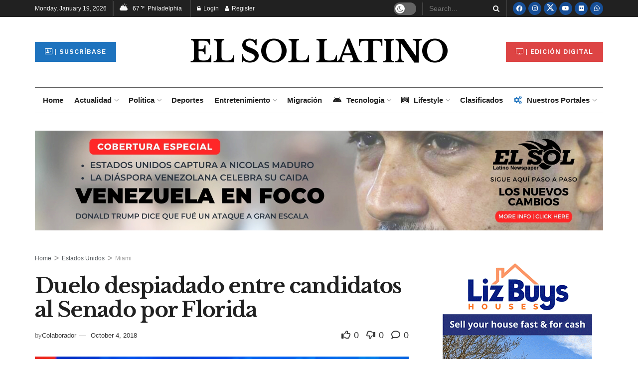

--- FILE ---
content_type: text/html; charset=UTF-8
request_url: https://elsolnewsmedia.com/duelo-despiadado-entre-candidatos-al-senado-por-florida/
body_size: 68584
content:
<!doctype html><!--[if lt IE 7]> <html class="no-js lt-ie9 lt-ie8 lt-ie7" lang="en-US"> <![endif]--><!--[if IE 7]> <html class="no-js lt-ie9 lt-ie8" lang="en-US"> <![endif]--><!--[if IE 8]> <html class="no-js lt-ie9" lang="en-US"> <![endif]--><!--[if IE 9]> <html class="no-js lt-ie10" lang="en-US"> <![endif]--><!--[if gt IE 8]><!--> <html class="no-js" lang="en-US"> <!--<![endif]--><head> <meta http-equiv="Content-Type" content="text/html; charset=UTF-8" /> <meta name='viewport' content='width=device-width, initial-scale=1, user-scalable=yes' /> <link rel="profile" href="https://gmpg.org/xfn/11" /> <link rel="pingback" href="https://elsolnewsmedia.com/xmlrpc.php" /> <meta name='robots' content='index, follow, max-image-preview:large, max-snippet:-1, max-video-preview:-1' /><style>img:is([sizes="auto" i],[sizes^="auto," i]){contain-intrinsic-size:3000px 1500px}</style><meta property="og:type" content="article"><meta property="og:title" content="Duelo despiadado entre candidatos al Senado por Florida"><meta property="og:site_name" content="El Sol News Media"><meta property="og:description" content="Gustavo Rízquez/El Sol Latino.- Una dura batalla televisiva resultó el debate llevado a la pantalla chica por Telemundo, en el"><meta property="og:url" content="https://elsolnewsmedia.com/duelo-despiadado-entre-candidatos-al-senado-por-florida/"><meta property="og:locale" content="en_US"><meta property="og:image" content="https://i0.wp.com/elsolnewsmedia.com/wp-content/uploads/2018/10/Debate.jpg?fit=800%2C502&amp;ssl=1"><meta property="og:image:height" content="502"><meta property="og:image:width" content="800"><meta property="article:published_time" content="2018-10-04T16:51:44-04:00"><meta property="article:modified_time" content="2018-10-04T16:51:44-04:00"><meta property="article:author" content="https://elsolnewsmedia.com/"><meta property="article:section" content="Miami"><meta property="article:tag" content="Bill Nelson"><meta property="article:tag" content="Debate"><meta property="article:tag" content="Elecciones"><meta property="article:tag" content="Rick Scott"><meta property="article:tag" content="Senado"><meta name="twitter:card" content="summary_large_image"><meta name="twitter:title" content="Duelo despiadado entre candidatos al Senado por Florida"><meta name="twitter:description" content="Gustavo Rízquez/El Sol Latino.- Una dura batalla televisiva resultó el debate llevado a la pantalla chica por Telemundo, en el"><meta name="twitter:url" content="https://elsolnewsmedia.com/duelo-despiadado-entre-candidatos-al-senado-por-florida/"><meta name="twitter:site" content="https://elsolnewsmedia.com/"><meta name="twitter:image" content="https://i0.wp.com/elsolnewsmedia.com/wp-content/uploads/2018/10/Debate.jpg?fit=800%2C502&amp;ssl=1"><meta name="twitter:image:width" content="800"><meta name="twitter:image:height" content="502"><script data-cfasync="false" data-pagespeed-no-defer>var gtm4wp_datalayer_name = "dataLayer";var dataLayer = dataLayer || [];</script><script type="text/javascript">var jnews_ajax_url = '/?ajax-request=jnews'
</script><script type="text/javascript">;window.jnews=window.jnews||{},window.jnews.library=window.jnews.library||{},window.jnews.library=function(){"use strict";var e=this;e.win=window,e.doc=document,e.noop=function(){},e.globalBody=e.doc.getElementsByTagName("body")[0],e.globalBody=e.globalBody?e.globalBody:e.doc,e.win.jnewsDataStorage=e.win.jnewsDataStorage||{_storage:new WeakMap,put:function(e,t,n){this._storage.has(e)||this._storage.set(e,new Map),this._storage.get(e).set(t,n)},get:function(e,t){return this._storage.get(e).get(t)},has:function(e,t){return this._storage.has(e)&&this._storage.get(e).has(t)},remove:function(e,t){var n=this._storage.get(e).delete(t);return 0===!this._storage.get(e).size&&this._storage.delete(e),n}},e.windowWidth=function(){return e.win.innerWidth||e.docEl.clientWidth||e.globalBody.clientWidth},e.windowHeight=function(){return e.win.innerHeight||e.docEl.clientHeight||e.globalBody.clientHeight},e.requestAnimationFrame=e.win.requestAnimationFrame||e.win.webkitRequestAnimationFrame||e.win.mozRequestAnimationFrame||e.win.msRequestAnimationFrame||window.oRequestAnimationFrame||function(e){return setTimeout(e,1e3/60)},e.cancelAnimationFrame=e.win.cancelAnimationFrame||e.win.webkitCancelAnimationFrame||e.win.webkitCancelRequestAnimationFrame||e.win.mozCancelAnimationFrame||e.win.msCancelRequestAnimationFrame||e.win.oCancelRequestAnimationFrame||function(e){clearTimeout(e)},e.classListSupport="classList"in document.createElement("_"),e.hasClass=e.classListSupport?function(e,t){return e.classList.contains(t)}:function(e,t){return e.className.indexOf(t)>=0},e.addClass=e.classListSupport?function(t,n){e.hasClass(t,n)||t.classList.add(n)}:function(t,n){e.hasClass(t,n)||(t.className+=" "+n)},e.removeClass=e.classListSupport?function(t,n){e.hasClass(t,n)&&t.classList.remove(n)}:function(t,n){e.hasClass(t,n)&&(t.className=t.className.replace(n,""))},e.objKeys=function(e){var t=[];for(var n in e)Object.prototype.hasOwnProperty.call(e,n)&&t.push(n);return t},e.isObjectSame=function(e,t){var n=!0;return JSON.stringify(e)!==JSON.stringify(t)&&(n=!1),n},e.extend=function(){for(var e,t,n,o=arguments[0]||{},i=1,a=arguments.length;i<a;i++)if(null!==(e=arguments[i]))for(t in e)o!==(n=e[t])&&void 0!==n&&(o[t]=n);return o},e.dataStorage=e.win.jnewsDataStorage,e.isVisible=function(e){return 0!==e.offsetWidth&&0!==e.offsetHeight||e.getBoundingClientRect().length},e.getHeight=function(e){return e.offsetHeight||e.clientHeight||e.getBoundingClientRect().height},e.getWidth=function(e){return e.offsetWidth||e.clientWidth||e.getBoundingClientRect().width},e.supportsPassive=!1;try{var t=Object.defineProperty({},"passive",{get:function(){e.supportsPassive=!0}});"createEvent"in e.doc?e.win.addEventListener("test",null,t):"fireEvent"in e.doc&&e.win.attachEvent("test",null)}catch(e){}e.passiveOption=!!e.supportsPassive&&{passive:!0},e.setStorage=function(e,t){e="jnews-"+e;var n={expired:Math.floor(((new Date).getTime()+432e5)/1e3)};t=Object.assign(n,t);localStorage.setItem(e,JSON.stringify(t))},e.getStorage=function(e){e="jnews-"+e;var t=localStorage.getItem(e);return null!==t&&0<t.length?JSON.parse(localStorage.getItem(e)):{}},e.expiredStorage=function(){var t,n="jnews-";for(var o in localStorage)o.indexOf(n)>-1&&"undefined"!==(t=e.getStorage(o.replace(n,""))).expired&&t.expired<Math.floor((new Date).getTime()/1e3)&&localStorage.removeItem(o)},e.addEvents=function(t,n,o){for(var i in n){var a=["touchstart","touchmove"].indexOf(i)>=0&&!o&&e.passiveOption;"createEvent"in e.doc?t.addEventListener(i,n[i],a):"fireEvent"in e.doc&&t.attachEvent("on"+i,n[i])}},e.removeEvents=function(t,n){for(var o in n)"createEvent"in e.doc?t.removeEventListener(o,n[o]):"fireEvent"in e.doc&&t.detachEvent("on"+o,n[o])},e.triggerEvents=function(t,n,o){var i;o=o||{detail:null};return"createEvent"in e.doc?(!(i=e.doc.createEvent("CustomEvent")||new CustomEvent(n)).initCustomEvent||i.initCustomEvent(n,!0,!1,o),void t.dispatchEvent(i)):"fireEvent"in e.doc?((i=e.doc.createEventObject()).eventType=n,void t.fireEvent("on"+i.eventType,i)):void 0},e.getParents=function(t,n){void 0===n&&(n=e.doc);for(var o=[],i=t.parentNode,a=!1;!a;)if(i){var r=i;r.querySelectorAll(n).length?a=!0:(o.push(r),i=r.parentNode)}else o=[],a=!0;return o},e.forEach=function(e,t,n){for(var o=0,i=e.length;o<i;o++)t.call(n,e[o],o)},e.getText=function(e){return e.innerText||e.textContent},e.setText=function(e,t){var n="object"==typeof t?t.innerText||t.textContent:t;e.innerText&&(e.innerText=n),e.textContent&&(e.textContent=n)},e.httpBuildQuery=function(t){return e.objKeys(t).reduce(function t(n){var o=arguments.length>1&&void 0!==arguments[1]?arguments[1]:null;return function(i,a){var r=n[a];a=encodeURIComponent(a);var s=o?"".concat(o,"[").concat(a,"]"):a;return null==r||"function"==typeof r?(i.push("".concat(s,"=")),i):["number","boolean","string"].includes(typeof r)?(i.push("".concat(s,"=").concat(encodeURIComponent(r))),i):(i.push(e.objKeys(r).reduce(t(r,s),[]).join("&")),i)}}(t),[]).join("&")},e.get=function(t,n,o,i){return o="function"==typeof o?o:e.noop,e.ajax("GET",t,n,o,i)},e.post=function(t,n,o,i){return o="function"==typeof o?o:e.noop,e.ajax("POST",t,n,o,i)},e.ajax=function(t,n,o,i,a){var r=new XMLHttpRequest,s=n,c=e.httpBuildQuery(o);if(t=-1!=["GET","POST"].indexOf(t)?t:"GET",r.open(t,s+("GET"==t?"?"+c:""),!0),"POST"==t&&r.setRequestHeader("Content-type","application/x-www-form-urlencoded"),r.setRequestHeader("X-Requested-With","XMLHttpRequest"),r.onreadystatechange=function(){4===r.readyState&&200<=r.status&&300>r.status&&"function"==typeof i&&i.call(void 0,r.response)},void 0!==a&&!a){return{xhr:r,send:function(){r.send("POST"==t?c:null)}}}return r.send("POST"==t?c:null),{xhr:r}},e.scrollTo=function(t,n,o){function i(e,t,n){this.start=this.position(),this.change=e-this.start,this.currentTime=0,this.increment=20,this.duration=void 0===n?500:n,this.callback=t,this.finish=!1,this.animateScroll()}return Math.easeInOutQuad=function(e,t,n,o){return(e/=o/2)<1?n/2*e*e+t:-n/2*(--e*(e-2)-1)+t},i.prototype.stop=function(){this.finish=!0},i.prototype.move=function(t){e.doc.documentElement.scrollTop=t,e.globalBody.parentNode.scrollTop=t,e.globalBody.scrollTop=t},i.prototype.position=function(){return e.doc.documentElement.scrollTop||e.globalBody.parentNode.scrollTop||e.globalBody.scrollTop},i.prototype.animateScroll=function(){this.currentTime+=this.increment;var t=Math.easeInOutQuad(this.currentTime,this.start,this.change,this.duration);this.move(t),this.currentTime<this.duration&&!this.finish?e.requestAnimationFrame.call(e.win,this.animateScroll.bind(this)):this.callback&&"function"==typeof this.callback&&this.callback()},new i(t,n,o)},e.unwrap=function(t){var n,o=t;e.forEach(t,(function(e,t){n?n+=e:n=e})),o.replaceWith(n)},e.performance={start:function(e){performance.mark(e+"Start")},stop:function(e){performance.mark(e+"End"),performance.measure(e,e+"Start",e+"End")}},e.fps=function(){var t=0,n=0,o=0;!function(){var i=t=0,a=0,r=0,s=document.getElementById("fpsTable"),c=function(t){void 0===document.getElementsByTagName("body")[0]?e.requestAnimationFrame.call(e.win,(function(){c(t)})):document.getElementsByTagName("body")[0].appendChild(t)};null===s&&((s=document.createElement("div")).style.position="fixed",s.style.top="120px",s.style.left="10px",s.style.width="100px",s.style.height="20px",s.style.border="1px solid black",s.style.fontSize="11px",s.style.zIndex="100000",s.style.backgroundColor="white",s.id="fpsTable",c(s));var l=function(){o++,n=Date.now(),(a=(o/(r=(n-t)/1e3)).toPrecision(2))!=i&&(i=a,s.innerHTML=i+"fps"),1<r&&(t=n,o=0),e.requestAnimationFrame.call(e.win,l)};l()}()},e.instr=function(e,t){for(var n=0;n<t.length;n++)if(-1!==e.toLowerCase().indexOf(t[n].toLowerCase()))return!0},e.winLoad=function(t,n){function o(o){if("complete"===e.doc.readyState||"interactive"===e.doc.readyState)return!o||n?setTimeout(t,n||1):t(o),1}o()||e.addEvents(e.win,{load:o})},e.docReady=function(t,n){function o(o){if("complete"===e.doc.readyState||"interactive"===e.doc.readyState)return!o||n?setTimeout(t,n||1):t(o),1}o()||e.addEvents(e.doc,{DOMContentLoaded:o})},e.fireOnce=function(){e.docReady((function(){e.assets=e.assets||[],e.assets.length&&(e.boot(),e.load_assets())}),50)},e.boot=function(){e.length&&e.doc.querySelectorAll("style[media]").forEach((function(e){"not all"==e.getAttribute("media")&&e.removeAttribute("media")}))},e.create_js=function(t,n){var o=e.doc.createElement("script");switch(o.setAttribute("src",t),n){case"defer":o.setAttribute("defer",!0);break;case"async":o.setAttribute("async",!0);break;case"deferasync":o.setAttribute("defer",!0),o.setAttribute("async",!0)}e.globalBody.appendChild(o)},e.load_assets=function(){"object"==typeof e.assets&&e.forEach(e.assets.slice(0),(function(t,n){var o="";t.defer&&(o+="defer"),t.async&&(o+="async"),e.create_js(t.url,o);var i=e.assets.indexOf(t);i>-1&&e.assets.splice(i,1)})),e.assets=jnewsoption.au_scripts=window.jnewsads=[]},e.setCookie=function(e,t,n){var o="";if(n){var i=new Date;i.setTime(i.getTime()+24*n*60*60*1e3),o="; expires="+i.toUTCString()}document.cookie=e+"="+(t||"")+o+"; path=/"},e.getCookie=function(e){for(var t=e+"=",n=document.cookie.split(";"),o=0;o<n.length;o++){for(var i=n[o];" "==i.charAt(0);)i=i.substring(1,i.length);if(0==i.indexOf(t))return i.substring(t.length,i.length)}return null},e.eraseCookie=function(e){document.cookie=e+"=; Path=/; Expires=Thu, 01 Jan 1970 00:00:01 GMT;"},e.docReady((function(){e.globalBody=e.globalBody==e.doc?e.doc.getElementsByTagName("body")[0]:e.globalBody,e.globalBody=e.globalBody?e.globalBody:e.doc})),e.winLoad((function(){e.winLoad((function(){var t=!1;if(void 0!==window.jnewsadmin)if(void 0!==window.file_version_checker){var n=e.objKeys(window.file_version_checker);n.length?n.forEach((function(e){t||"10.0.4"===window.file_version_checker[e]||(t=!0)})):t=!0}else t=!0;t&&(window.jnewsHelper.getMessage(),window.jnewsHelper.getNotice())}),2500)}))},window.jnews.library=new window.jnews.library;</script><script type="text/javascript" id="google_gtagjs-js-consent-mode-data-layer">
window.dataLayer = window.dataLayer || [];function gtag(){dataLayer.push(arguments);}gtag('consent', 'default', {"ad_personalization":"denied","ad_storage":"denied","ad_user_data":"denied","analytics_storage":"denied","functionality_storage":"denied","security_storage":"denied","personalization_storage":"denied","region":["AT","BE","BG","CH","CY","CZ","DE","DK","EE","ES","FI","FR","GB","GR","HR","HU","IE","IS","IT","LI","LT","LU","LV","MT","NL","NO","PL","PT","RO","SE","SI","SK"],"wait_for_update":500});window._googlesitekitConsentCategoryMap = {"statistics":["analytics_storage"],"marketing":["ad_storage","ad_user_data","ad_personalization"],"functional":["functionality_storage","security_storage"],"preferences":["personalization_storage"]};window._googlesitekitConsents = {"ad_personalization":"denied","ad_storage":"denied","ad_user_data":"denied","analytics_storage":"denied","functionality_storage":"denied","security_storage":"denied","personalization_storage":"denied","region":["AT","BE","BG","CH","CY","CZ","DE","DK","EE","ES","FI","FR","GB","GR","HR","HU","IE","IS","IT","LI","LT","LU","LV","MT","NL","NO","PL","PT","RO","SE","SI","SK"],"wait_for_update":500};
</script><title>Duelo despiadado entre candidatos al Senado por Florida - El Sol News Media</title><link rel="canonical" href="https://elsolnewsmedia.com/duelo-despiadado-entre-candidatos-al-senado-por-florida/" /><meta property="og:locale" content="en_US" /><meta property="og:type" content="article" /><meta property="og:title" content="Duelo despiadado entre candidatos al Senado por Florida - El Sol News Media" /><meta property="og:description" content="Gustavo Rízquez/El Sol Latino.- Una dura batalla televisiva resultó el debate llevado a la pantalla chica por Telemundo, en el que abundaron las descalificaciones y donde resaltó la frialdad con la que el demócrata Bill Nelson tachó de “mentiroso” a su adversario y el firme tono de voz con el que el republicano Rick Scott [&hellip;]" /><meta property="og:url" content="https://elsolnewsmedia.com/duelo-despiadado-entre-candidatos-al-senado-por-florida/" /><meta property="og:site_name" content="El Sol News Media" /><meta property="article:published_time" content="2018-10-04T20:51:44+00:00" /><meta property="og:image" content="https://i2.wp.com/elsolnewsmedia.com/wp-content/uploads/2018/10/Debate.jpg?fit=800%2C502&ssl=1" /><meta property="og:image:width" content="800" /><meta property="og:image:height" content="502" /><meta property="og:image:type" content="image/jpeg" /><meta name="author" content="Colaborador" /><meta name="twitter:card" content="summary_large_image" /><meta name="twitter:label1" content="Written by" /><meta name="twitter:data1" content="Colaborador" /><meta name="twitter:label2" content="Est. reading time" /><meta name="twitter:data2" content="5 minutes" /><script type="application/ld+json" class="yoast-schema-graph">{"@context":"https://schema.org","@graph":[{"@type":"Article","@id":"https://elsolnewsmedia.com/duelo-despiadado-entre-candidatos-al-senado-por-florida/#article","isPartOf":{"@id":"https://elsolnewsmedia.com/duelo-despiadado-entre-candidatos-al-senado-por-florida/"},"author":{"name":"Colaborador","@id":"https://elsolnewsmedia.com/#/schema/person/c18866d98abcf3cadc4377e89fcd5cc6"},"headline":"Duelo despiadado entre candidatos al Senado por Florida","datePublished":"2018-10-04T20:51:44+00:00","mainEntityOfPage":{"@id":"https://elsolnewsmedia.com/duelo-despiadado-entre-candidatos-al-senado-por-florida/"},"wordCount":1021,"image":{"@id":"https://elsolnewsmedia.com/duelo-despiadado-entre-candidatos-al-senado-por-florida/#primaryimage"},"thumbnailUrl":"https://i0.wp.com/elsolnewsmedia.com/wp-content/uploads/2018/10/Debate.jpg?fit=800%2C502&ssl=1","keywords":["Bill Nelson","Debate","Elecciones","Rick Scott","Senado"],"articleSection":["Estados Unidos","Miami"],"inLanguage":"en-US"},{"@type":"WebPage","@id":"https://elsolnewsmedia.com/duelo-despiadado-entre-candidatos-al-senado-por-florida/","url":"https://elsolnewsmedia.com/duelo-despiadado-entre-candidatos-al-senado-por-florida/","name":"Duelo despiadado entre candidatos al Senado por Florida - El Sol News Media","isPartOf":{"@id":"https://elsolnewsmedia.com/#website"},"primaryImageOfPage":{"@id":"https://elsolnewsmedia.com/duelo-despiadado-entre-candidatos-al-senado-por-florida/#primaryimage"},"image":{"@id":"https://elsolnewsmedia.com/duelo-despiadado-entre-candidatos-al-senado-por-florida/#primaryimage"},"thumbnailUrl":"https://i0.wp.com/elsolnewsmedia.com/wp-content/uploads/2018/10/Debate.jpg?fit=800%2C502&ssl=1","datePublished":"2018-10-04T20:51:44+00:00","author":{"@id":"https://elsolnewsmedia.com/#/schema/person/c18866d98abcf3cadc4377e89fcd5cc6"},"breadcrumb":{"@id":"https://elsolnewsmedia.com/duelo-despiadado-entre-candidatos-al-senado-por-florida/#breadcrumb"},"inLanguage":"en-US","potentialAction":[{"@type":"ReadAction","target":["https://elsolnewsmedia.com/duelo-despiadado-entre-candidatos-al-senado-por-florida/"]}]},{"@type":"ImageObject","inLanguage":"en-US","@id":"https://elsolnewsmedia.com/duelo-despiadado-entre-candidatos-al-senado-por-florida/#primaryimage","url":"https://i0.wp.com/elsolnewsmedia.com/wp-content/uploads/2018/10/Debate.jpg?fit=800%2C502&ssl=1","contentUrl":"https://i0.wp.com/elsolnewsmedia.com/wp-content/uploads/2018/10/Debate.jpg?fit=800%2C502&ssl=1","width":800,"height":502,"caption":"Un reñido debate elevó la audiencia de Telemundo entre los aspirantes al senado por Florida. Foto Cortesía"},{"@type":"BreadcrumbList","@id":"https://elsolnewsmedia.com/duelo-despiadado-entre-candidatos-al-senado-por-florida/#breadcrumb","itemListElement":[{"@type":"ListItem","position":1,"name":"Home","item":"https://elsolnewsmedia.com/"},{"@type":"ListItem","position":2,"name":"Duelo despiadado entre candidatos al Senado por Florida"}]},{"@type":"WebSite","@id":"https://elsolnewsmedia.com/#website","url":"https://elsolnewsmedia.com/","name":"El Sol News Media","description":"https://elsolnewsmedia.com","potentialAction":[{"@type":"SearchAction","target":{"@type":"EntryPoint","urlTemplate":"https://elsolnewsmedia.com/?s={search_term_string}"},"query-input":{"@type":"PropertyValueSpecification","valueRequired":true,"valueName":"search_term_string"}}],"inLanguage":"en-US"},{"@type":"Person","@id":"https://elsolnewsmedia.com/#/schema/person/c18866d98abcf3cadc4377e89fcd5cc6","name":"Colaborador","image":{"@type":"ImageObject","inLanguage":"en-US","@id":"https://elsolnewsmedia.com/#/schema/person/image/","url":"https://secure.gravatar.com/avatar/8f081cfe9bc30665a8f0486610c083d29cc82512914cc8ce89d0935019f513f4?s=96&r=g","contentUrl":"https://secure.gravatar.com/avatar/8f081cfe9bc30665a8f0486610c083d29cc82512914cc8ce89d0935019f513f4?s=96&r=g","caption":"Colaborador"},"sameAs":["https://elsolnewsmedia.com/"],"url":"https://elsolnewsmedia.com/author/writer/"}]}</script><link rel='dns-prefetch' href='//www.googletagmanager.com' /><link rel='dns-prefetch' href='//stats.wp.com' /><link rel='dns-prefetch' href='//fonts.googleapis.com' /><link rel='dns-prefetch' href='//widgets.wp.com' /><link rel='dns-prefetch' href='//s0.wp.com' /><link rel='dns-prefetch' href='//0.gravatar.com' /><link rel='dns-prefetch' href='//1.gravatar.com' /><link rel='dns-prefetch' href='//2.gravatar.com' /><link rel='dns-prefetch' href='//pagead2.googlesyndication.com' /><link rel='preconnect' href='//i0.wp.com' /><link rel='preconnect' href='//c0.wp.com' /><link rel='preconnect' href='https://fonts.gstatic.com' /><link rel="alternate" type="application/rss+xml" title="El Sol News Media &raquo; Feed" href="https://elsolnewsmedia.com/feed/" /><link rel="alternate" type="application/rss+xml" title="El Sol News Media &raquo; Comments Feed" href="https://elsolnewsmedia.com/comments/feed/" /><link rel="https://api.w.org/" href="https://elsolnewsmedia.com/wp-json/" /><link rel="alternate" title="JSON" type="application/json" href="https://elsolnewsmedia.com/wp-json/wp/v2/posts/1501" /><link rel="EditURI" type="application/rsd+xml" title="RSD" href="https://elsolnewsmedia.com/xmlrpc.php?rsd" /><link rel="alternate" title="oEmbed (JSON)" type="application/json+oembed" href="https://elsolnewsmedia.com/wp-json/oembed/1.0/embed?url=https%3A%2F%2Felsolnewsmedia.com%2Fduelo-despiadado-entre-candidatos-al-senado-por-florida%2F" /><link rel="alternate" title="oEmbed (XML)" type="text/xml+oembed" href="https://elsolnewsmedia.com/wp-json/oembed/1.0/embed?url=https%3A%2F%2Felsolnewsmedia.com%2Fduelo-despiadado-entre-candidatos-al-senado-por-florida%2F&#038;format=xml" /><meta name="generator" content="Site Kit by Google 1.170.0" /><script async src="https://www.googletagmanager.com/gtag/js?id=G-R820JMCT0X"></script><script>window.dataLayer = window.dataLayer || [];function gtag(){dataLayer.push(arguments);}gtag('js', new Date());gtag('config', 'G-R820JMCT0X');</script><script data-ad-client="ca-pub-5511254459140053" async src="https://pagead2.googlesyndication.com/pagead/js/adsbygoogle.js"></script><script async custom-element="amp-auto-ads"
src="https://cdn.ampproject.org/v0/amp-auto-ads-0.1.js"></script><script async type="application/javascript"
src="https://news.google.com/swg/js/v1/swg-basic.js"></script><script>(self.SWG_BASIC = self.SWG_BASIC || []).push( basicSubscriptions => {basicSubscriptions.init({type: "NewsArticle",isPartOfType: ["Product"],isPartOfProductId: "CAowxunVCw:openaccess",clientOptions: { theme: "light", lang: "es-419" },});});</script><script id="mcjs">!function(c,h,i,m,p){m=c.createElement(h),p=c.getElementsByTagName(h)[0],m.async=1,m.src=i,p.parentNode.insertBefore(m,p)}(document,"script","https://chimpstatic.com/mcjs-connected/js/users/b58aaf173a09bc54d9b0bd9c9/fae4e3c89e2dea18c873e1726.js");</script><script async src="https://securepubads.g.doubleclick.net/tag/js/gpt.js"></script><script>window.googletag = window.googletag || {cmd: []};googletag.cmd.push(function() {googletag.defineSlot('/87734933/ESL_Banners_Horizontales_ESL_091224', [[970, 90], [728, 90], [970, 66], [970, 250], [980, 120]], 'div-gpt-ad-1726166036061-0').addService(googletag.pubads());googletag.pubads().enableSingleRequest();googletag.enableServices();});</script><script async src="https://securepubads.g.doubleclick.net/tag/js/gpt.js"></script><script>window.googletag = window.googletag || {cmd: []};googletag.cmd.push(function() {googletag.defineSlot('/87734933/ESL_Banners_Verticales_ESL_091224', [[300, 600], [250, 250], [300, 250]], 'div-gpt-ad-1726166263175-0').addService(googletag.pubads());googletag.pubads().enableSingleRequest();googletag.enableServices();});</script><script async src="https://securepubads.g.doubleclick.net/tag/js/gpt.js"></script><script>window.googletag = window.googletag || {cmd: []};googletag.cmd.push(function() {googletag.defineSlot('/87734933/NCLR_2015_300x250_ATF', [300, 250], 'div-gpt-ad-1726240860262-0').addService(googletag.pubads());googletag.pubads().enableSingleRequest();googletag.enableServices();});</script><script async src="https://securepubads.g.doubleclick.net/tag/js/gpt.js"></script><script>window.googletag = window.googletag || {cmd: []};googletag.cmd.push(function() {googletag.defineSlot('/87734933/NCLR_2015_300x250_BTF', [300, 250], 'div-gpt-ad-1726240940915-0').addService(googletag.pubads());googletag.pubads().enableSingleRequest();googletag.enableServices();});</script><script async src="https://securepubads.g.doubleclick.net/tag/js/gpt.js"></script><script>window.googletag = window.googletag || {cmd: []};googletag.cmd.push(function() {googletag.defineSlot('/87734933/NCLR_2015_728x90_ATF', [728, 90], 'div-gpt-ad-1726240991103-0').addService(googletag.pubads());googletag.pubads().enableSingleRequest();googletag.enableServices();});</script><script async src="https://securepubads.g.doubleclick.net/tag/js/gpt.js"></script><script>window.googletag = window.googletag || {cmd: []};googletag.cmd.push(function() {googletag.defineSlot('/87734933/NCLR_2015_728x90_BTF', [728, 90], 'div-gpt-ad-1726241042327-0').addService(googletag.pubads());googletag.pubads().enableSingleRequest();googletag.enableServices();});</script><script>!function(f,b,e,v,n,t,s)
{if(f.fbq)return;n=f.fbq=function(){n.callMethod?
n.callMethod.apply(n,arguments):n.queue.push(arguments)};if(!f._fbq)f._fbq=n;n.push=n;n.loaded=!0;n.version='2.0';n.queue=[];t=b.createElement(e);t.async=!0;t.src=v;s=b.getElementsByTagName(e)[0];s.parentNode.insertBefore(t,s)}(window, document,'script','https://connect.facebook.net/en_US/fbevents.js');
fbq('init', '3077892475642850');fbq('track', 'PageView');</script><noscript><img loading="lazy" height="1" width="1" style="display:none" src="https://www.facebook.com/tr?id=3077892475642850&ev=PageView&noscript=1" /></noscript><script>!function(f,b,e,v,n,t,s)
{if(f.fbq)return;n=f.fbq=function(){n.callMethod?
n.callMethod.apply(n,arguments):n.queue.push(arguments)};if(!f._fbq)f._fbq=n;n.push=n;n.loaded=!0;n.version='2.0';n.queue=[];t=b.createElement(e);t.async=!0;t.src=v;s=b.getElementsByTagName(e)[0];s.parentNode.insertBefore(t,s)}(window, document,'script','https://connect.facebook.net/en_US/fbevents.js');
fbq('init', '917843901918655');fbq('track', 'PageView');</script><noscript><img loading="lazy" height="1" width="1" style="display:none" src="https://www.facebook.com/tr?id=917843901918655&ev=PageView&noscript=1" /></noscript><script>!function(f,b,e,v,n,t,s)
{if(f.fbq)return;n=f.fbq=function(){n.callMethod?
n.callMethod.apply(n,arguments):n.queue.push(arguments)};if(!f._fbq)f._fbq=n;n.push=n;n.loaded=!0;n.version='2.0';n.queue=[];t=b.createElement(e);t.async=!0;t.src=v;s=b.getElementsByTagName(e)[0];s.parentNode.insertBefore(t,s)}(window,document,'script','https://connect.facebook.net/en_US/fbevents.js');
fbq('init', '394936988029457');fbq('track', 'PageView');</script><noscript><img loading="lazy" height="1" width="1" src="https://www.facebook.com/tr?id=394936988029457&ev=PageView
&noscript=1" /></noscript><script async src="https://www.googletagmanager.com/gtag/js?id=G-XPRYDLVRGT"></script><script>window.dataLayer = window.dataLayer || [];function gtag(){dataLayer.push(arguments);}gtag('js', new Date());gtag('config', 'G-XPRYDLVRGT');</script><style>img#wpstats{display:none}</style><script data-cfasync="false" data-pagespeed-no-defer>var dataLayer_content = {"pagePostType":"post","pagePostType2":"single-post","pageCategory":["estadosunidos","miami"],"pageAttributes":["bill-nelson","debate","elecciones","rick-scott","senado"],"pagePostAuthor":"Colaborador"};dataLayer.push( dataLayer_content );</script><script data-cfasync="false" data-pagespeed-no-defer>(function(w,d,s,l,i){w[l]=w[l]||[];w[l].push({'gtm.start':
new Date().getTime(),event:'gtm.js'});var f=d.getElementsByTagName(s)[0],j=d.createElement(s),dl=l!='dataLayer'?'&l='+l:'';j.async=true;j.src=
'//www.googletagmanager.com/gtm.js?id='+i+dl;f.parentNode.insertBefore(j,f);
})(window,document,'script','dataLayer','GTM-KS265JM');</script><meta name="google-adsense-platform-account" content="ca-host-pub-2644536267352236"><meta name="google-adsense-platform-domain" content="sitekit.withgoogle.com"><meta name="generator" content="Elementor 3.34.1; features: additional_custom_breakpoints; settings: css_print_method-external, google_font-enabled, font_display-auto"><style>html,body,div,span,applet,object,iframe,h1,h2,h3,h4,h5,h6,p,blockquote,pre,a,abbr,acronym,address,big,cite,code,del,dfn,em,img,ins,kbd,q,s,samp,small,strike,strong,sub,sup,tt,var,b,u,i,center,dl,dt,dd,ol,ul,li,fieldset,form,label,legend,table,caption,tbody,tfoot,thead,tr,th,td,article,aside,canvas,details,embed,figure,figcaption,footer,header,hgroup,menu,nav,output,ruby,section,summary,time,mark,audio,video{margin:0;padding:0;border:0;font-size:100%;font:inherit;vertical-align:baseline}article,aside,details,figcaption,figure,footer,header,hgroup,menu,nav,section{display:block}body{line-height:1}ol,ul{list-style:none}blockquote,q{quotes:none}blockquote:before,blockquote:after,q:before,q:after{content:'';content:none}table{border-collapse:collapse;border-spacing:0}body{background:#fff;font-family:Helvetica,Arial,sans-serif;font-size:14px;line-height:1.429em;text-rendering:optimizeLegibility;-webkit-font-smoothing:antialiased;-moz-osx-font-smoothing:grayscale}body,html{height:100%;margin:0}a{text-decoration:none}hr{display:block;height:1px;border:0;border-top:1px solid #eee;margin:1.25em 0;padding:0}audio,canvas,img,video{vertical-align:middle}img{max-width:100%;-ms-interpolation-mode:bicubic;height:auto}figcaption{margin:3px 0 1em;font-size:11px;color:#a0a0a0}fieldset{border:0;margin:0;padding:0}textarea{resize:vertical}.clearfix:after,.container:after,.row:after,.jeg_postblock:after,.jeg_block_heading:after,.jeg_authorbox::after,.comment-navigation:after,.jeg_popup_content::after{content:"";display:table;clear:both}.screen-reader-text{clip:rect(1px,1px,1px,1px);height:1px;overflow:hidden;position:absolute !important;width:1px}h1,h2,h3,h4,h5,h6{text-rendering:optimizeLegibility}h1{font-size:2.25em;margin:0.67em 0 0.5em;line-height:1.25;letter-spacing:-0.02em}h2{font-size:1.953em;margin:0.83em 0 0.5em;line-height:1.35}h3{font-size:1.563em;margin:1em 0 0.5em;line-height:1.4}h4{font-size:1.25em;margin:1.33em 0 0.5em;line-height:1.5}h5{font-size:1.1em;margin:1.25em 0 0.5em;line-height:1.6}h6{font-size:0.85em;margin:1.6em 0 1em}b,strong{font-weight:bold}i,em,dfn{font-style:italic}blockquote{margin:1em 40px}hr{-moz-box-sizing:content-box;box-sizing:content-box;height:0}mark{background:#efca56;padding:0 0.4em;color:#fff}p,pre{margin:0 0 1.75em;text-rendering:optimizeLegibility}code,kbd,pre,samp{font-family:"Lucida Console",Monaco,monospace;font-size:0.9em;padding:0.2em 0.5em}pre{color:#7b7b7b;background:#fafafa;border:1px solid #eee;padding:0.5em 1.5em 0.5em 1.5em;white-space:pre-wrap;word-wrap:break-word}small{font-size:80%}sub,sup{font-size:75%;line-height:0;position:relative;vertical-align:baseline}sup{top:-0.5em}sub{bottom:-0.25em}.jeg_vc_content .vc_row,.jeg_vc_content .vc_row[data-vc-full-width="true"] > .jeg-vc-wrapper{margin-left:auto;margin-right:auto}.jeg_vc_content .vc_inner{margin-left:-15px;margin-right:-15px}.jeg_boxed .jeg_main .jeg_container{overflow:hidden}.jeg_vc_content .vc_row[data-vc-full-width="true"]{left:0 !important;width:auto !important;padding-left:0 !important;padding-right:0 !important}@media (max-width:767px){.container{width:98%;width:calc(100% - 10px)}}@media (max-width:479px){.container{width:100%}}@media (min-width:768px){.container,.jeg_vc_content > .vc_row,.jeg_vc_content > .vc_element > .vc_row,.jeg_vc_content > .vc_row[data-vc-full-width="true"] > .jeg-vc-wrapper,.jeg_vc_content > .vc_element > .vc_row[data-vc-full-width="true"] > .jeg-vc-wrapper{max-width:750px}.jeg_vc_content > .vc_row[data-vc-full-width="true"],.jeg_vc_content > .vc_element > .vc_row[data-vc-full-width="true"],.jeg_vc_content > .vc_row[data-vc-stretch-content="true"] > .jeg-vc-wrapper,.jeg_vc_content > .vc_element > .vc_row[data-vc-stretch-content="true"] > .jeg-vc-wrapper{width:100%;max-width:none}}@media (min-width:992px){.container,.jeg_vc_content > .vc_row,.jeg_vc_content > .vc_element > .vc_row,.jeg_vc_content > .vc_row[data-vc-full-width="true"] > .jeg-vc-wrapper,.jeg_vc_content > .vc_element > .vc_row[data-vc-full-width="true"] > .jeg-vc-wrapper{max-width:970px}.jeg_vc_content > .vc_row[data-vc-full-width="true"],.jeg_vc_content > .vc_element > .vc_row[data-vc-full-width="true"],.jeg_vc_content > .vc_row[data-vc-stretch-content="true"] > .jeg-vc-wrapper,.jeg_vc_content > .vc_element > .vc_row[data-vc-stretch-content="true"] > .jeg-vc-wrapper{width:100%;max-width:none}}@media (min-width:1200px){.container,.jeg_vc_content > .vc_row,.jeg_vc_content > .vc_element > .vc_row,.jeg_vc_content > .vc_row[data-vc-full-width="true"] > .jeg-vc-wrapper,.jeg_vc_content > .vc_element > .vc_row[data-vc-full-width="true"] > .jeg-vc-wrapper{max-width:1170px}.jeg_vc_content > .vc_row[data-vc-full-width="true"],.jeg_vc_content > .vc_element > .vc_row[data-vc-full-width="true"],.jeg_vc_content > .vc_row[data-vc-stretch-content="true"] > .jeg-vc-wrapper,.jeg_vc_content > .vc_element > .vc_row[data-vc-stretch-content="true"] > .jeg-vc-wrapper{width:100%;max-width:none}}.container,.vc_column_container{padding-right:15px;padding-left:15px;margin-right:auto;margin-left:auto}.jeg_fullwidth .container{width:100%;padding:0}.row{margin-right:-15px;margin-left:-15px}.col-xs-1,.col-sm-1,.col-md-1,.col-lg-1,.col-xs-2,.col-sm-2,.col-md-2,.col-lg-2,.col-xs-3,.col-sm-3,.col-md-3,.col-lg-3,.col-xs-4,.col-sm-4,.col-md-4,.col-lg-4,.col-xs-5,.col-sm-5,.col-md-5,.col-lg-5,.col-xs-6,.col-sm-6,.col-md-6,.col-lg-6,.col-xs-7,.col-sm-7,.col-md-7,.col-lg-7,.col-xs-8,.col-sm-8,.col-md-8,.col-lg-8,.col-xs-9,.col-sm-9,.col-md-9,.col-lg-9,.col-xs-10,.col-sm-10,.col-md-10,.col-lg-10,.col-xs-11,.col-sm-11,.col-md-11,.col-lg-11,.col-xs-12,.col-sm-12,.col-md-12,.col-lg-12{position:relative;min-height:1px;padding-right:15px;padding-left:15px}.col-xs-1,.col-xs-2,.col-xs-3,.col-xs-4,.col-xs-5,.col-xs-6,.col-xs-7,.col-xs-8,.col-xs-9,.col-xs-10,.col-xs-11,.col-xs-12{float:left}.col-xs-12{width:100%}.col-xs-11{width:91.66666667%}.col-xs-10{width:83.33333333%}.col-xs-9{width:75%}.col-xs-8{width:66.66666667%}.col-xs-7{width:58.33333333%}.col-xs-6{width:50%}.col-xs-5{width:41.66666667%}.col-xs-4{width:33.33333333%}.col-xs-3{width:25%}.col-xs-2{width:16.66666667%}.col-xs-1{width:8.33333333%}.col-xs-pull-12{right:100%}.col-xs-pull-11{right:91.66666667%}.col-xs-pull-10{right:83.33333333%}.col-xs-pull-9{right:75%}.col-xs-pull-8{right:66.66666667%}.col-xs-pull-7{right:58.33333333%}.col-xs-pull-6{right:50%}.col-xs-pull-5{right:41.66666667%}.col-xs-pull-4{right:33.33333333%}.col-xs-pull-3{right:25%}.col-xs-pull-2{right:16.66666667%}.col-xs-pull-1{right:8.33333333%}.col-xs-pull-0{right:auto}.col-xs-push-12{left:100%}.col-xs-push-11{left:91.66666667%}.col-xs-push-10{left:83.33333333%}.col-xs-push-9{left:75%}.col-xs-push-8{left:66.66666667%}.col-xs-push-7{left:58.33333333%}.col-xs-push-6{left:50%}.col-xs-push-5{left:41.66666667%}.col-xs-push-4{left:33.33333333%}.col-xs-push-3{left:25%}.col-xs-push-2{left:16.66666667%}.col-xs-push-1{left:8.33333333%}.col-xs-push-0{left:auto}.col-xs-offset-12{margin-left:100%}.col-xs-offset-11{margin-left:91.66666667%}.col-xs-offset-10{margin-left:83.33333333%}.col-xs-offset-9{margin-left:75%}.col-xs-offset-8{margin-left:66.66666667%}.col-xs-offset-7{margin-left:58.33333333%}.col-xs-offset-6{margin-left:50%}.col-xs-offset-5{margin-left:41.66666667%}.col-xs-offset-4{margin-left:33.33333333%}.col-xs-offset-3{margin-left:25%}.col-xs-offset-2{margin-left:16.66666667%}.col-xs-offset-1{margin-left:8.33333333%}.col-xs-offset-0{margin-left:0}@media (min-width:767px){.col-sm-1,.col-sm-2,.col-sm-3,.col-sm-4,.col-sm-5,.col-sm-6,.col-sm-7,.col-sm-8,.col-sm-9,.col-sm-10,.col-sm-11,.col-sm-12{float:left}.col-sm-12{width:100%}.col-sm-11{width:91.66666667%}.col-sm-10{width:83.33333333%}.col-sm-9{width:75%}.col-sm-8{width:66.66666667%}.col-sm-7{width:58.33333333%}.col-sm-6{width:50%}.col-sm-5{width:41.66666667%}.col-sm-4{width:33.33333333%}.col-sm-3{width:25%}.col-sm-2{width:16.66666667%}.col-sm-1{width:8.33333333%}.col-sm-pull-12{right:100%}.col-sm-pull-11{right:91.66666667%}.col-sm-pull-10{right:83.33333333%}.col-sm-pull-9{right:75%}.col-sm-pull-8{right:66.66666667%}.col-sm-pull-7{right:58.33333333%}.col-sm-pull-6{right:50%}.col-sm-pull-5{right:41.66666667%}.col-sm-pull-4{right:33.33333333%}.col-sm-pull-3{right:25%}.col-sm-pull-2{right:16.66666667%}.col-sm-pull-1{right:8.33333333%}.col-sm-pull-0{right:auto}.col-sm-push-12{left:100%}.col-sm-push-11{left:91.66666667%}.col-sm-push-10{left:83.33333333%}.col-sm-push-9{left:75%}.col-sm-push-8{left:66.66666667%}.col-sm-push-7{left:58.33333333%}.col-sm-push-6{left:50%}.col-sm-push-5{left:41.66666667%}.col-sm-push-4{left:33.33333333%}.col-sm-push-3{left:25%}.col-sm-push-2{left:16.66666667%}.col-sm-push-1{left:8.33333333%}.col-sm-push-0{left:auto}.col-sm-offset-12{margin-left:100%}.col-sm-offset-11{margin-left:91.66666667%}.col-sm-offset-10{margin-left:83.33333333%}.col-sm-offset-9{margin-left:75%}.col-sm-offset-8{margin-left:66.66666667%}.col-sm-offset-7{margin-left:58.33333333%}.col-sm-offset-6{margin-left:50%}.col-sm-offset-5{margin-left:41.66666667%}.col-sm-offset-4{margin-left:33.33333333%}.col-sm-offset-3{margin-left:25%}.col-sm-offset-2{margin-left:16.66666667%}.col-sm-offset-1{margin-left:8.33333333%}.col-sm-offset-0{margin-left:0} .vc_col-sm-1,.vc_col-sm-2,.vc_col-sm-3,.vc_col-sm-4,.vc_col-sm-5,.vc_col-sm-6,.vc_col-sm-7,.vc_col-sm-8,.vc_col-sm-9,.vc_col-sm-10,.vc_col-sm-11,.vc_col-sm-12{float:left}.vc_col-sm-12{width:100%}.vc_col-sm-11{width:91.66666667%}.vc_col-sm-10{width:83.33333333%}.vc_col-sm-9{width:75%}.vc_col-sm-8{width:66.66666667%}.vc_col-sm-7{width:58.33333333%}.vc_col-sm-6{width:50%}.vc_col-sm-5{width:41.66666667%}.vc_col-sm-4{width:33.33333333%}.vc_col-sm-3{width:25%}.vc_col-sm-2{width:16.66666667%}.vc_col-sm-1{width:8.33333333%}.vc_col-sm-pull-12{right:100%}.vc_col-sm-pull-11{right:91.66666667%}.vc_col-sm-pull-10{right:83.33333333%}.vc_col-sm-pull-9{right:75%}.vc_col-sm-pull-8{right:66.66666667%}.vc_col-sm-pull-7{right:58.33333333%}.vc_col-sm-pull-6{right:50%}.vc_col-sm-pull-5{right:41.66666667%}.vc_col-sm-pull-4{right:33.33333333%}.vc_col-sm-pull-3{right:25%}.vc_col-sm-pull-2{right:16.66666667%}.vc_col-sm-pull-1{right:8.33333333%}.vc_col-sm-pull-0{right:auto}.vc_col-sm-push-12{left:100%}.vc_col-sm-push-11{left:91.66666667%}.vc_col-sm-push-10{left:83.33333333%}.vc_col-sm-push-9{left:75%}.vc_col-sm-push-8{left:66.66666667%}.vc_col-sm-push-7{left:58.33333333%}.vc_col-sm-push-6{left:50%}.vc_col-sm-push-5{left:41.66666667%}.vc_col-sm-push-4{left:33.33333333%}.vc_col-sm-push-3{left:25%}.vc_col-sm-push-2{left:16.66666667%}.vc_col-sm-push-1{left:8.33333333%}.vc_col-sm-push-0{left:auto}.vc_col-sm-offset-12{margin-left:100%}.vc_col-sm-offset-11{margin-left:91.66666667%}.vc_col-sm-offset-10{margin-left:83.33333333%}.vc_col-sm-offset-9{margin-left:75%}.vc_col-sm-offset-8{margin-left:66.66666667%}.vc_col-sm-offset-7{margin-left:58.33333333%}.vc_col-sm-offset-6{margin-left:50%}.vc_col-sm-offset-5{margin-left:41.66666667%}.vc_col-sm-offset-4{margin-left:33.33333333%}.vc_col-sm-offset-3{margin-left:25%}.vc_col-sm-offset-2{margin-left:16.66666667%}.vc_col-sm-offset-1{margin-left:8.33333333%}.vc_col-sm-offset-0{margin-left:0%}}@media (min-width:992px){.col-md-1,.col-md-2,.col-md-3,.col-md-4,.col-md-5,.col-md-6,.col-md-7,.col-md-8,.col-md-9,.col-md-10,.col-md-11,.col-md-12{float:left}.col-md-12{width:100%}.col-md-11{width:91.66666667%}.col-md-10{width:83.33333333%}.col-md-9{width:75%}.col-md-8{width:66.66666667%}.col-md-7{width:58.33333333%}.col-md-6{width:50%}.col-md-5{width:41.66666667%}.col-md-4{width:33.33333333%}.col-md-3{width:25%}.col-md-2{width:16.66666667%}.col-md-1{width:8.33333333%}.col-md-pull-12{right:100%}.col-md-pull-11{right:91.66666667%}.col-md-pull-10{right:83.33333333%}.col-md-pull-9{right:75%}.col-md-pull-8{right:66.66666667%}.col-md-pull-7{right:58.33333333%}.col-md-pull-6{right:50%}.col-md-pull-5{right:41.66666667%}.col-md-pull-4{right:33.33333333%}.col-md-pull-3{right:25%}.col-md-pull-2{right:16.66666667%}.col-md-pull-1{right:8.33333333%}.col-md-pull-0{right:auto}.col-md-push-12{left:100%}.col-md-push-11{left:91.66666667%}.col-md-push-10{left:83.33333333%}.col-md-push-9{left:75%}.col-md-push-8{left:66.66666667%}.col-md-push-7{left:58.33333333%}.col-md-push-6{left:50%}.col-md-push-5{left:41.66666667%}.col-md-push-4{left:33.33333333%}.col-md-push-3{left:25%}.col-md-push-2{left:16.66666667%}.col-md-push-1{left:8.33333333%}.col-md-push-0{left:auto}.col-md-offset-12{margin-left:100%}.col-md-offset-11{margin-left:91.66666667%}.col-md-offset-10{margin-left:83.33333333%}.col-md-offset-9{margin-left:75%}.col-md-offset-8{margin-left:66.66666667%}.col-md-offset-7{margin-left:58.33333333%}.col-md-offset-6{margin-left:50%}.col-md-offset-5{margin-left:41.66666667%}.col-md-offset-4{margin-left:33.33333333%}.col-md-offset-3{margin-left:25%}.col-md-offset-2{margin-left:16.66666667%}.col-md-offset-1{margin-left:8.33333333%}.col-md-offset-0{margin-left:0}}@media (min-width:1200px){.vc_hidden-lg{display:none !important}.col-lg-1,.col-lg-2,.col-lg-3,.col-lg-4,.col-lg-5,.col-lg-6,.col-lg-7,.col-lg-8,.col-lg-9,.col-lg-10,.col-lg-11,.col-lg-12{float:left}.col-lg-12{width:100%}.col-lg-11{width:91.66666667%}.col-lg-10{width:83.33333333%}.col-lg-9{width:75%}.col-lg-8{width:66.66666667%}.col-lg-7{width:58.33333333%}.col-lg-6{width:50%}.col-lg-5{width:41.66666667%}.col-lg-4{width:33.33333333%}.col-lg-3{width:25%}.col-lg-2{width:16.66666667%}.col-lg-1{width:8.33333333%}.col-lg-pull-12{right:100%}.col-lg-pull-11{right:91.66666667%}.col-lg-pull-10{right:83.33333333%}.col-lg-pull-9{right:75%}.col-lg-pull-8{right:66.66666667%}.col-lg-pull-7{right:58.33333333%}.col-lg-pull-6{right:50%}.col-lg-pull-5{right:41.66666667%}.col-lg-pull-4{right:33.33333333%}.col-lg-pull-3{right:25%}.col-lg-pull-2{right:16.66666667%}.col-lg-pull-1{right:8.33333333%}.col-lg-pull-0{right:auto}.col-lg-push-12{left:100%}.col-lg-push-11{left:91.66666667%}.col-lg-push-10{left:83.33333333%}.col-lg-push-9{left:75%}.col-lg-push-8{left:66.66666667%}.col-lg-push-7{left:58.33333333%}.col-lg-push-6{left:50%}.col-lg-push-5{left:41.66666667%}.col-lg-push-4{left:33.33333333%}.col-lg-push-3{left:25%}.col-lg-push-2{left:16.66666667%}.col-lg-push-1{left:8.33333333%}.col-lg-push-0{left:auto}.col-lg-offset-12{margin-left:100%}.col-lg-offset-11{margin-left:91.66666667%}.col-lg-offset-10{margin-left:83.33333333%}.col-lg-offset-9{margin-left:75%}.col-lg-offset-8{margin-left:66.66666667%}.col-lg-offset-7{margin-left:58.33333333%}.col-lg-offset-6{margin-left:50%}.col-lg-offset-5{margin-left:41.66666667%}.col-lg-offset-4{margin-left:33.33333333%}.col-lg-offset-3{margin-left:25%}.col-lg-offset-2{margin-left:16.66666667%}.col-lg-offset-1{margin-left:8.33333333%}.col-lg-offset-0{margin-left:0}}@media (max-width:767px){.vc_hidden-xs{display:none !important}}@media (min-width:768px) and (max-width:991px){.vc_hidden-sm{display:none !important}.vc_el-clearfix-sm{clear:both}}@media (min-width:992px) and (max-width:1199px){.vc_hidden-md{display:none !important}.vc_el-clearfix-md{clear:both}}*{-webkit-box-sizing:border-box;-moz-box-sizing:border-box;box-sizing:border-box}*:before,*:after{-webkit-box-sizing:border-box;-moz-box-sizing:border-box;box-sizing:border-box}.hidden{display:none}.jeg_viewport{position:relative}.jeg_container,.jeg_container_full{width:auto;margin:0 auto;padding:0}.jeg_content,.jeg_boxed .jeg_main .jeg_container{background:#fff}.jeg_content{padding:30px 0 40px}@media only screen and (min-width:1281px){.jeg_boxed .jeg_viewport{max-width:1230px;margin:0 auto}}.jeg_sidecontent .jeg_viewport{margin-left:340px}.jeg_sidecontent .jeg_header{margin-left:-340px}@media only screen and (min-width:1571px){.jeg_sidecontent_left:not(.jeg_boxed) .jeg_main .container,.jeg_sidecontent_left:not(.jeg_boxed) .jeg_main .jeg_vc_content > .vc_row,.jeg_sidecontent_left:not(.jeg_boxed) .jeg_main .jeg_vc_content > .vc_element > .vc_row{margin-left:30px}.jeg_sidecontent_left .jeg_vc_content > .vc_row[data-vc-full-width="true"],.jeg_sidecontent_left .jeg_vc_content > .vc_element > .vc_row[data-vc-full-width="true"],.jeg_sidecontent_left .jeg_footer .row{margin-left:0}.jeg_sidecontent_left .jeg_vc_content > .vc_row[data-vc-full-width="true"] > .jeg-vc-wrapper,.jeg_sidecontent_left .jeg_vc_content > .vc_element > .vc_row[data-vc-full-width="true"] > .jeg-vc-wrapper,.jeg_sidecontent_left .jeg_footer .container{margin-left:30px}}.jeg_sidebar{padding-left:30px}.jeg_sidebar_left .jeg_sidebar{padding-right:30px;padding-left:15px}@media (min-width:767px){.jeg_sidebar_left .jeg_main_content.col-sm-8,.jeg_sidebar_left .jeg_main_content.vc_col-sm-8{float:right}}@media (min-width:992px){.jeg_sidebar_left .jeg_main_content,.jeg_sidebar_left .jeg_main_content.col-md-8,.jeg_sidebar_left .jeg_main_content.vc_col-md-8{float:right}}input:not([type="submit"]),textarea,select,.chosen-container-single .chosen-single{display:inline-block;background:#fff;border:1px solid #e0e0e0;border-radius:0;padding:7px 14px;height:40px;outline:none;font-size:14px;font-weight:300;margin:0;width:100%;max-width:100%;box-shadow:none}input[type=checkbox],input[type=radio]{width:auto;height:auto;line-height:inherit;display:inline}textarea{min-height:60px;height:auto}input[type="submit"],.btn,.button{border:none;color:#fff;padding:0 20px;line-height:40px;height:40px;display:inline-block;text-transform:uppercase;font-size:13px;font-weight:bold;letter-spacing:1px;outline:0;-webkit-appearance:none}.jeg_header{position:relative}.jeg_header .container{height:100%}.jeg_header.full .container{width:100%}.jeg_nav_row{position:relative;-js-display:flex;display:-webkit-flex;display:-ms-flexbox;display:flex;-webkit-flex-flow:row nowrap;-ms-flex-flow:row nowrap;flex-flow:row nowrap;-webkit-align-items:center;-ms-flex-align:center;align-items:center;-webkit-justify-content:space-between;-ms-flex-pack:justify;justify-content:space-between;height:100%}.jeg_nav_grow{-webkit-box-flex:1;-ms-flex:1;flex:1}.jeg_nav_normal{-webkit-box-flex:0 0 auto;-ms-flex:0 0 auto;flex:0 0 auto}.item_wrap{width:100%;display:inline-block;display:-webkit-flex;display:-ms-flexbox;display:flex;-webkit-flex-flow:row wrap;-ms-flex-flow:row wrap;flex-flow:row wrap;-webkit-align-items:center;-ms-flex-align:center;align-items:center}.jeg_nav_left{margin-right:auto}.jeg_nav_right{margin-left:auto}.jeg_nav_center{margin:0 auto}.jeg_nav_alignleft{justify-content:flex-start}.jeg_nav_alignright{justify-content:flex-end}.jeg_nav_aligncenter{justify-content:center}.jeg_topbar{font-size:12px;color:#757575;position:relative;z-index:11;background:#f5f5f5;border-bottom:1px solid #e0e0e0}.jeg_topbar .jeg_nav_item{padding:0 12px;border-right:1px solid #e0e0e0}.jeg_topbar.dark{background:#212121;color:#f5f5f5;border-bottom-width:0}.jeg_topbar.dark .jeg_search_toggle,.jeg_topbar.dark .jeg_top_lang_switcher > li > a,.jeg_topbar.dark .jeg_search_wrapper.jeg_search_no_expand .jeg_search_input,.jeg_topbar.dark .jeg_search_wrapper.jeg_search_no_expand .jeg_search_button{color:#F5F5F5}.jeg_topbar.dark .jeg_top_menu > li > a:hover,.jeg_topbar.dark .jeg_top_lang_switcher > li > a:hover{color:#fff}.jeg_topbar.dark .sf-arrows .sf-with-ul:after{color:rgba(255,255,255,0.6)}.jeg_topbar.dark .sf-arrows ul .sf-with-ul:after{color:inherit}.jeg_topbar.dark,.jeg_topbar.dark .jeg_nav_item{border-color:rgba(255,255,255,0.15)}.jeg_topbar .jeg_nav_item:last-child{border-right-width:0}.jeg_topbar .jeg_nav_row{height:34px;line-height:34px}.jeg_midbar{background-color:#fff;height:140px;position:relative;z-index:10;border-bottom:0 solid #e8e8e8}.jeg_navbar + .jeg_midbar{z-index:9}.jeg_midbar .jeg_nav_item{padding:0 14px}.jeg_midbar.dark{background-color:#212121;color:#f5f5f5}.jeg_midbar.dark .jeg_carticon,.jeg_midbar.dark .jeg_top_weather,.jeg_midbar.dark .jeg_top_weather > .jeg_weather_temp > .jeg_weather_unit,.jeg_midbar.dark .jeg_top_weather .jeg_weather_condition .jeg_weather_icon,.jeg_midbar.dark .jeg_search_toggle,.jeg_midbar.dark .jeg_nav_icon .jeg_mobile_toggle,.jeg_midbar.dark .jeg_vertical_menu a{color:#f5f5f5}.jeg_midbar.dark .jeg_vertical_menu{border-top-color:#fff}.jeg_navbar{background:#fff;position:relative;border-top:0 solid #e8e8e8;border-bottom:1px solid #e8e8e8;line-height:50px;z-index:9;-webkit-box-sizing:content-box;box-sizing:content-box}.jeg_navbar:first-child,.jeg_topbar + .jeg_navbar{z-index:10}.jeg_navbar .jeg_nav_item{padding:0 14px}.jeg_navbar .jeg_separator{margin:0 7px}.jeg_navbar .jeg_separator:first-child{margin-left:0}.jeg_navbar .jeg_separator:last-child{margin-right:0}.jeg_navbar_boxed .jeg_nav_alignright .jeg_nav_item:last-child{padding-right:20px}.jeg_navbar_boxed .jeg_nav_alignleft .jeg_nav_item:first-child{padding-left:20px}.jeg_navbar_boxed .jeg_nav_alignleft .jeg_nav_item:first-child .jeg_menu_style_1{margin-left:-14px}.jeg_nav_item:first-child{padding-left:0}.jeg_nav_item:last-child{padding-right:0}.jeg_navbar_shadow{border-bottom:0 !important}.jeg_navbar_boxed{background:transparent;border:0}.jeg_navbar_boxed .jeg_nav_row{background:#fff;border:1px solid #e8e8e8}.jeg_navbar_dark.jeg_navbar_boxed .jeg_nav_row{border:0}.jeg_navbar_boxed.jeg_navbar_shadow .jeg_navbar{border:0}.jeg_navbar_boxed:after{display:none}.jeg_boxed .jeg_navbar_boxed{background:#fff}.jeg_navbar_dark:not(.jeg_navbar_boxed),.jeg_navbar_dark.jeg_navbar_boxed .jeg_nav_row{background:#212121}body:not(.jeg_boxed) .jeg_navbar_dark.jeg_navbar_boxed{background:transparent}.jeg_navbar_dark .jeg_menu > li > a,.jeg_navbar_dark .jeg_search_toggle,.jeg_navbar_dark .jeg_carticon,.jeg_navbar_dark .cartdetail{color:#fafafa}.jeg_navbar_dark .sf-arrows .sf-with-ul:after{color:rgba(255,255,255,0.6)}.jeg_navbar_dark .sf-arrows ul .sf-with-ul:after{color:inherit}.jeg_navbar_dark .jeg_menu > li > ul{border-top:0}.jeg_force_fs:not(.jeg_sidecontent) .jeg_featured_big{position:static}.jeg_force_fs:not(.jeg_sidecontent) .jeg_featured_bg{height:100vh}.jeg_force_fs:not(.jeg_sidecontent) .jeg_fs_content{height:calc(100vh - 61px)}.jeg_force_fs:not(.jeg_sidecontent) .jeg_topbar,.jeg_force_fs .jeg_navbar_mobile{background:rgba(255,255,255,0.2);border-bottom:1px solid rgba(255,255,255,0.15)}.jeg_force_fs:not(.jeg_sidecontent) .jeg_midbar,.jeg_force_fs:not(.jeg_sidecontent).jeg_boxed .jeg_navbar_boxed,.jeg_force_fs .toggle_btn{background:transparent !important}.jeg_force_fs:not(.jeg_sidecontent) .dark .jeg_nav_item{border-color:rgba(255,255,255,0.15) !important}.jeg_force_fs:not(.jeg_sidecontent) .jeg_topbar .jeg_menu > li > a,.jeg_force_fs:not(.jeg_sidecontent) .jeg_topbar .jeg_search_toggle,.jeg_force_fs:not(.jeg_sidecontent) .jeg_topbar .jeg_top_lang_switcher > li > a,.jeg_force_fs:not(.jeg_sidecontent) .jeg_topbar .jeg_search_wrapper.jeg_search_no_expand .jeg_search_input,.jeg_force_fs:not(.jeg_sidecontent) .jeg_topbar .jeg_search_wrapper.jeg_search_no_expand .jeg_search_button{color:#f5f5f5}.jeg_force_fs:not(.jeg_sidecontent) .jeg_topbar .jeg_top_menu > li > a:hover{color:#fff}.jeg_logo_wrapper{-webkit-flex:0 auto !important;-ms-flex:0 auto !important;flex:0 auto !important}.jeg_logo{position:relative}.jeg_logo a{display:block}.jeg_logo img{height:auto;image-rendering:optimizeQuality}.jeg_nav_left .jeg_logo{margin-right:7px}.jeg_nav_left .jeg_logo:last-child{margin-right:28px}.jeg_midbar .jeg_social_icon_block.nobg a .fa{font-size:18px}.jeg_topbar .jeg_social_icon_block.nobg a .fa{font-size:14px}.btn.round{border-radius:40px}.btn.rounded{border-radius:4px}.btn.secondary{background:#2e9fff}.btn.outline{color:inherit;letter-spacing:1.5px;line-height:36px;height:auto;background:transparent;border:2px solid #e0e0e0}.dark .btn.outline,.jeg_navbar_dark .btn.outline{color:#f5f5f5;border-color:rgba(255,255,255,0.15)}.btn .fa{margin-right:2px;font-size:14px}.jeg_topbar .btn{height:26px;line-height:26px;font-size:11px;letter-spacing:.5px;font-weight:500;padding:0 10px}.jeg_topbar .btn.outline{line-height:22px}.jeg_topbar .btn.round{padding:0 14px}.jeg_navbar .btn{height:36px;line-height:36px;font-size:12px;font-weight:500;padding:0 16px}.jeg_navbar .btn.outline{line-height:34px}.jeg_midbar .jeg_nav_html,.jeg_navbar .jeg_nav_html{line-height:1.4em}.jeg_nav_html .fa{margin-right:2px}.jeg_nav_account{position:relative}.jeg_accountlink{float:left}.jeg_accountlink:last-child{padding-right:0}.jeg_accountlink ul{min-width:100%}.jeg_accountlink li{position:static !important}.jeg_accountlink li .fa{margin-right:2px}.jeg_accountlink .fa-spinner{font-size:14px}.jeg_accountlink img{margin-right:5px;margin-top:-3px;border-radius:100%;height:22px;width:auto}.jeg_midbar .jeg_accountlink img,.jeg_navbar .jeg_accountlink img{margin-right:.65em}.jeg_navbar_dark .jeg_accountlink,.jeg_topbar.dark .jeg_accountlink{color:#f5f5f5}.jeg_nav_icon{display:-webkit-box;display:-ms-flexbox;display:flex;-webkit-box-align:center;-ms-flex-align:center;align-items:center}.jeg_nav_icon .jeg_mobile_toggle{color:#212121;display:block;position:relative;width:18px;height:14px}.jeg_topbar .jeg_nav_icon{height:34px}.jeg_topbar .jeg_mobile_toggle{color:inherit}.jeg_navbar_dark .jeg_mobile_toggle{color:#fafafa}.jeg_nav_icon .jeg_mobile_toggle span{position:absolute;width:100%;height:2px;left:0;border-top:2px solid;transition:.15s ease}.jeg_nav_icon .jeg_mobile_toggle span:nth-child(1){top:0}.jeg_nav_icon .jeg_mobile_toggle:hover span:nth-child(1){-webkit-transform:translateY(2px);transform:translateY(2px)}.jeg_nav_icon .jeg_mobile_toggle span:nth-child(2){top:50%;margin-top:-1px}.jeg_nav_icon .jeg_mobile_toggle span:nth-child(3){bottom:0}.jeg_nav_icon .jeg_mobile_toggle:hover span:nth-child(3){-webkit-transform:translateY(-2px);transform:translateY(-2px)}.jeg_topbar .jeg_nav_icon .jeg_mobile_toggle{width:15px;height:12px}.jeg_topbar .socials_widget a{margin:0 5px 0 0}.jeg_topbar .socials_widget a .fa{width:26px;line-height:26px}.jeg_topbar .socials_widget.nobg a{margin-right:14px}.jeg_topbar .socials_widget.nobg a:last-child{margin-right:0}.jeg_topbar .socials_widget.nobg a .fa{font-size:14px}.jeg_top_lang_switcher{float:left}.jeg_top_lang_switcher > li{padding-right:12px;float:left}.jeg_top_lang_switcher > li:last-child{padding-right:0}.jeg_top_lang_switcher a{color:#212121}.jeg_topbar .jeg_top_lang_switcher a{color:inherit}.jeg_top_lang_switcher > li img{margin:0 2px 2px 0}.jeg_midbar .jeg_top_lang_switcher > li img,.jeg_navbar .jeg_top_lang_switcher > li img{margin-right:4px}.jeg_separator{height:30px;border-left:1px solid #e0e0e0}.dark .jeg_separator,.jeg_navbar_dark .jeg_separator{border-color:rgba(255,255,255,0.15)}.widget_jnews_module_element_header{margin-bottom:30px}.jeg_cart{position:relative}.jeg_cartcontent_fallback{text-align:initial;opacity:0;visibility:hidden;position:absolute;z-index:11;top:100%;right:0;width:435px;padding:20px 20px 15px;color:#53585c;background:#fff;border-top:1px solid #eee;-webkit-box-shadow:0 1px 3px rgba(0,0,0,.1),0 32px 60px rgba(0,0,0,0.1);box-shadow:0 1px 3px rgba(0,0,0,.1),0 32px 60px rgba(0,0,0,0.1);line-height:normal}.jeg_cart.open .jeg_cartcontent_fallback{visibility:visible;opacity:1}.jeg_search_wrapper{position:relative}.jeg_search_wrapper .jeg_search_form{display:block;position:relative;line-height:normal;min-width:60%}.jeg_search_toggle{color:#212121;display:block;text-align:center}.jeg_topbar .jeg_search_toggle{font-size:14px;min-width:13px;color:inherit}.jeg_midbar .jeg_search_toggle{font-size:18px;min-width:16px;line-height:50px}.jeg_navbar .jeg_search_toggle{font-size:16px;min-width:15px}.jeg_search_wrapper .jeg_search_input{width:100%;vertical-align:middle;height:40px;padding:0.5em 30px 0.5em 14px}.jeg_search_wrapper .jeg_search_button{color:#212121;background:transparent;border:0;font-size:14px;outline:none;cursor:pointer;position:absolute;height:auto;min-height:unset;line-height:normal;top:0;bottom:0;right:0;padding:0 10px}.jeg_search_wrapper .jeg_search_button:hover{color:inherit;box-shadow:none;background:transparent}.jeg_navbar .jeg_search_wrapper .jeg_search_input{height:36px}.jeg_topbar .jeg_search_wrapper .jeg_search_form{display:block}.jeg_topbar .jeg_search_no_expand .jeg_search_input{line-height:34px;height:auto;padding:0 20px 0 0 !important;border:0;background:transparent;box-shadow:none}.jeg_topbar .jeg_search_no_expand .jeg_search_button{color:#757575;width:auto;padding-right:0 !important}.jeg_search_no_expand .jeg_search_toggle{display:none}.jeg_search_no_expand.rounded .jeg_search_input{border-radius:4px}.jeg_search_no_expand.square .jeg_search_input{border-radius:0}.jeg_search_no_expand.round .jeg_search_input{border-radius:33px;padding:.5em 15px}.jeg_search_no_expand.round .jeg_search_button{padding-right:12px}.jeg_midbar .jeg_search_no_expand .jeg_search_input{font-size:15px;padding:0.5em 35px 0.5em 15px}.jeg_midbar .jeg_search_wrapper .jeg_search_button{padding-right:15px}.jeg_midbar .jeg_search_no_expand.round .jeg_search_input{padding:.5em 35px .5em 20px}.jeg_midbar .jeg_search_no_expand.round .jeg_search_button{padding-right:15px}.jeg_navbar_dark .jeg_search_no_expand .jeg_search_input{background:rgba(255,255,255,0.1);border-color:transparent}.jeg_navbar_dark .jeg_search_no_expand .jeg_search_button,.jeg_navbar_dark .jeg_search_no_expand .jeg_search_input{color:#fafafa}.jeg_navbar_dark .jeg_search_no_expand .jeg_search_input::-webkit-input-placeholder{color:rgba(255,255,255,0.75)}.jeg_navbar_dark .jeg_search_no_expand .jeg_search_input:-moz-placeholder{color:rgba(255,255,255,0.75)}.jeg_navbar_dark .jeg_search_no_expand .jeg_search_input::-moz-placeholder{color:rgba(255,255,255,0.75)}.jeg_navbar_dark .jeg_search_no_expand .jeg_search_input:-ms-input-placeholder{color:rgba(255,255,255,0.75)}.jeg_search_popup_expand .jeg_search_form,.jeg_search_modal_expand .jeg_search_form{display:none}.jeg_search_hide{display:none}.jeg_search_result{opacity:0;visibility:hidden;position:absolute}.jeg_popup{display:none}.jeg_menu > li{position:relative;float:left;padding-right:1.2em}.jeg_menu > li:last-child{padding-right:0}.jeg_menu > li > a{-webkit-transition:.2s ease;transition:.2s ease}.jeg_navbar .jeg_menu:not(.jeg_main_menu) > li > a,.jeg_midbar .jeg_menu:not(.jeg_main_menu) > li > a{color:#212121;font-weight:bolder;line-height:50px}.jeg_navbar.jeg_navbar_dark .jeg_menu > li > a,.jeg_midbar.dark .jeg_menu > li > a{color:#f5f5f5}.jeg_topbar .jeg_menu > li > a{color:inherit}.jeg_menu li li{position:relative;line-height:20px}.jeg_menu li > ul,.jeg_megamenu .sub-menu{display:none}.jeg_menu a{display:block;position:relative}.jeg_menu ul ul{top:0;left:100%}.jeg_main_menu > li{margin:0;padding:0;list-style:none;float:left}.jeg_main_menu > li > a{color:#212121;display:block;position:relative;padding:0 16px;margin:0 0;font-size:1em;font-weight:bold;line-height:50px;text-transform:uppercase;white-space:nowrap}.jeg_topbar .jeg_main_menu:not(.jeg_menu_style_1) > li{padding-right:0}.jeg_topbar .jeg_main_menu:not(.jeg_menu_style_1) > li > a{line-height:inherit}.jeg_navbar_menuborder:not(.jeg_navbar_boxed):not(.jeg_stickybar){border-top:1px solid #e8e8e8}.jeg_navbar_menuborder .jeg_main_menu > li:not(:last-child),.jeg_navbar_menuborder .jeg_nav_item{border-right:1px solid #e8e8e8}.jeg_navbar_menuborder.jeg_navbar_dark .jeg_main_menu > li:not(:last-child),.jeg_navbar_menuborder.jeg_navbar_dark .jeg_nav_item,.jeg_navbar_menuborder.jeg_navbar_dark:not(.jeg_navbar_boxed) .jeg_nav_left .jeg_nav_item:first-child{border-color:rgba(255,255,255,.15)}.jeg_navbar_menuborder.jeg_navbar_boxed .jeg_nav_right .jeg_nav_item:last-child{border-right:0}.jeg_navbar_menuborder:not(.jeg_navbar_boxed) .jeg_nav_left .jeg_nav_item:first-child{border-left:1px solid #e8e8e8}.jeg_navbar_menuborder .jeg_nav_item,.jeg_navbar_menuborder.jeg_navbar_boxed .jeg_nav_alignright .jeg_nav_item:last-child{padding-right:14px}.jeg_navbar_menuborder .jeg_nav_item:first-child,.jeg_navbar_menuborder.jeg_navbar_boxed .jeg_nav_alignleft .jeg_nav_item:first-child{padding-left:14px}.jeg_navbar_menuborder .jeg_main_menu{margin-left:-14px;margin-right:-14px}.jeg_navbar_fitwidth .jeg_mainmenu_wrap{-webkit-box-flex:1;-ms-flex:1;flex:1}.jeg_navbar_fitwidth .jeg_main_menu{float:none;display:-ms-flexbox;display:-webkit-box;display:flex;-ms-flex-wrap:wrap;flex-wrap:wrap;-ms-flex-align:start;-webkit-box-align:start;align-items:flex-start}.jeg_navbar_fitwidth .jeg_main_menu > li{float:none;-ms-flex:1 1 auto;-webkit-box-flex:1;flex:1 1 auto}.jeg_navbar_fitwidth .jeg_main_menu > li > a{width:100%;text-align:center}.jeg_menu_style_1 > li{padding-right:22px;line-height:50px}.jeg_menu_style_1 > li:last-child{padding-right:0}.jeg_navbar_menuborder .jeg_menu_style_1 > li{padding-right:0}.jeg_navbar_menuborder .jeg_menu_style_1 > li > a{margin:0 16px}.jeg_navbar_fitwidth .jeg_menu > li > ul{min-width:100%}.jeg_navbar_fitwidth .jeg_menu_style_1 > li{line-height:50px;text-align:center}.jeg_navbar_fitwidth .jeg_menu_style_1 > li > a{width:auto}.jeg_menu_style_1 > li > a{display:inline-block;padding:6px 0;margin:0 0;line-height:normal}.jeg_menu_style_1 > li > a:before{content:'';position:absolute;bottom:0;width:0;height:2px;opacity:0}.jeg_menu_style_1 > li.current-menu-item > a:before,.jeg_menu_style_1 > li.current-menu-ancestor > a:before{width:75%;opacity:1}.jeg_menu_style_2 > li > a:before{content:'';position:absolute;bottom:-1px;margin:auto;left:0;right:0;width:0;height:3px;opacity:0}.jeg_navbar_shadow .jeg_menu_style_2 > li > a:before,.jeg_navbar_dark .jeg_menu_style_2 > li > a:before{bottom:0}.jeg_menu_style_2 > li.current-menu-item > a:before,.jeg_menu_style_2 > li.current-menu-ancestor > a:before{width:80%;opacity:1}.jeg_menu_style_3 > li > a:before{content:'';position:absolute;top:-1px;margin:auto;left:0;right:0;width:0;height:3px;opacity:0}.jeg_navbar_shadow .jeg_menu_style_3 > li > a:before,.jeg_navbar_dark .jeg_menu_style_3 > li > a:before{top:0}.jeg_menu_style_3 > li.current-menu-item > a:before,.jeg_menu_style_3 > li.current-menu-ancestor > a:before{width:80%;opacity:1}.jeg_menu_style_4 > li.current-menu-item > a,.jeg_menu_style_4 > li.current-menu-ancestor > a{background:#f5f5f5}.jeg_navbar_dark .jeg_menu_style_4 > li.current-menu-item > a,.jeg_navbar_dark .jeg_menu_style_4 > li.current-menu-ancestor > a{background:rgba(255,255,255,0.15)}.jeg_menu_style_5 > li.current-menu-item > a,.jeg_menu_style_5 > li.current-menu-ancestor > a{color:#F70D28}.jeg_navbar_mobile_wrapper,.jeg_navbar_mobile_wrapper .sticky_blankspace{display:none}.jeg_header_sticky.sticky_blankspace{visibility:hidden;height:0}.jeg_stickybar{position:fixed;opacity:0;visibility:hidden}.jeg_navbar_mobile_wrapper{position:relative;z-index:9}.jeg_navbar_mobile{display:none;position:relative;background:#fff;box-shadow:0 2px 6px rgba(0,0,0,.1)}.jeg_navbar_mobile .container{width:100%;height:100%}.jeg_mobile_topbar{font-size:12px;color:#757575;min-height:30px;line-height:30px;position:relative;background:#f5f5f5;-webkit-font-smoothing:auto;-moz-osx-font-smoothing:auto}.jeg_mobile_topbar a{color:inherit}.jeg_mobile_topbar .jeg_nav_item{padding:0 10px}.jeg_sticky_nav .jeg_mobile_topbar{display:none}.jeg_mobile_bottombar{border-style:solid}.jeg_mobile_bottombar{height:60px;line-height:60px}.jeg_mobile_bottombar .jeg_nav_item{padding:0 10px}.jeg_navbar_mobile .jeg_nav_left .jeg_nav_item:first-child{padding-left:0}.jeg_navbar_mobile .jeg_nav_right .jeg_nav_item:last-child{padding-right:0}.jeg_mobile_bottombar.dark{background:#000;color:#fff}.jeg_mobile_bottombar.dark a{color:#fff}.jeg_mobile_bottombar.dark .toggle_btn,.jeg_mobile_bottombar.dark .jeg_search_toggle{color:#fff}.jeg_navbar_mobile .toggle_btn,.jeg_navbar_mobile .jeg_search_toggle{color:#212121;font-size:22px;display:block}.jeg_mobile_topbar .toggle_btn,.jeg_mobile_topbar .jeg_search_toggle{font-size:16px}.jeg_mobile_topbar.dark{background:#222;color:#fff}.jeg_mobile_topbar.dark a,.jeg_mobile_topbar.dark .toggle_btn,.jeg_mobile_topbar.dark .jeg_search_toggle{color:#fff}.jeg_mobile_logo a{display:block}.jeg_mobile_logo img{width:auto;max-height:40px}.jeg_mobile_topbar .jeg_social_icon_block.nobg a{margin-right:10px}.jeg_mobile_topbar .jeg_social_icon_block.nobg a .fa{font-size:14px}.jeg_aside_copyright{font-size:11px;color:#757575;letter-spacing:.5px}.jeg_aside_copyright a{color:inherit;border-bottom:1px solid #aaa}.jeg_aside_copyright p{margin-bottom:1.2em}.jeg_aside_copyright p:last-child{margin-bottom:0}.jeg_navbar_mobile .jeg_search_wrapper{position:static}.jeg_navbar_mobile .jeg_search_popup_expand{float:none}.jeg_search_expanded .jeg_search_popup_expand .jeg_search_toggle{position:relative}.jeg_navbar_mobile .jeg_search_popup_expand .jeg_search_form:before,.jeg_navbar_mobile .jeg_search_popup_expand .jeg_search_form:after{display:none !important}.jeg_navbar_mobile .jeg_search_wrapper .jeg_search_input{font-size:18px;padding:.5em 40px .5em 15px;height:42px}.jeg_bg_overlay,.jeg_mobile_wrapper{display:none}#jeg_sidecontent{position:absolute;left:0;background:#fff;width:340px;height:100%;overflow:hidden;z-index:4;border-right:2px solid #eee;outline:0}.sidecontent_postwrapper{height:100%;overflow:hidden}.jeg_side_heading{position:relative}.jeg_side_heading .jeg_cat_dropdown{position:absolute;top:7px;right:10px;cursor:pointer;z-index:3}.jeg_filter_button{background:#fff;border:1px solid #eee;height:24px;line-height:24px;font-size:11px;padding:0 10px;display:inline-block;cursor:pointer;outline:none}.jeg_filter_button:after{font-family:FontAwesome;content:"\f0d7";margin-left:5px}.jeg_filter_menu{display:none}.jeg_side_tabs{display:block;padding:0 15px;overflow:hidden;border-bottom:1px solid #eee}.jeg_side_tabs li{display:block;float:left;font-size:11px;line-height:38px;font-weight:bold;letter-spacing:1px;text-transform:uppercase;text-align:center;cursor:pointer}.jeg_side_tabs li:not(:last-child){margin-right:15px}.jeg_side_tabs li.active{color:#F70D28}#jeg_sidecontent .overlay_container{position:relative}#jeg_sidecontent .jeg_pl_md_box{padding:15px;margin-bottom:0;border-bottom:1px solid #eee}#jeg_sidecontent .jeg_pl_xs_3,#jeg_sidecontent .jeg_pl_xs{margin:0;padding:15px;overflow:hidden;border-top:0;border-bottom:1px solid #eee}.sidefeed_loadmore{text-align:center;padding:15px}.sidefeed_loadmore .btn{font-size:11px;padding:0 30px;min-height:0;line-height:30px;border-radius:3px}.owl-carousel:not(.owl-loaded) img{opacity:0}.jeg_slide_caption{color:#fff;position:absolute;bottom:0px;left:0;width:100%;padding:40px 0 20px;background:-moz-linear-gradient(top,rgba(0,0,0,0) 0%,rgba(0,0,0,0.65) 70%);background:-webkit-gradient(linear,left top,left bottom,color-stop(0%,rgba(0,0,0,0)),color-stop(70%,rgba(0,0,0,0.65)));background:-webkit-linear-gradient(top,rgba(0,0,0,0) 0%,rgba(0,0,0,0.65) 70%);background:-o-linear-gradient(top,rgba(0,0,0,0) 0%,rgba(0,0,0,0.65) 70%);background:-ms-linear-gradient(top,rgba(0,0,0,0) 0%,rgba(0,0,0,0.65) 70%);background:linear-gradient(to bottom,rgba(0,0,0,0) 0%,rgba(0,0,0,0.65) 70%);filter:progid:DXImageTransform.Microsoft.gradient(startColorstr='#00000000',endColorstr='#a6000000',GradientType=0)}.jeg_slide_caption a,.jeg_slide_caption .jeg_post_meta a,.jeg_slide_caption .jeg_post_meta .fa{color:#fff}.jeg_slide_caption .jeg_post_title a{color:#fff;text-shadow:0 1px 0 rgba(0,0,0,0.1)}.jeg_caption_container{padding:0 20px}.jeg_slide_caption .jeg_post_title{font-size:26px;font-weight:bold;margin:10px auto}.jeg_slide_caption .jeg_post_category{line-height:normal}.jeg_slide_caption .jeg_post_category a{display:inline-block;font-size:11px;font-weight:normal;color:inherit;line-height:normal;margin-right:5px;padding:3px 6px;text-transform:uppercase;letter-spacing:1px}.jeg_slide_caption .jeg_post_excerpt{text-shadow:0 1px 0 rgba(0,0,0,0.7)}.jeg_slide_caption .jeg_post_meta{font-size:11px;text-transform:uppercase;color:#fff;text-shadow:0 1px 0 rgba(0,0,0,0.1)}.jeg_slide_caption .jeg_post_meta > div{display:inline-block;margin-right:10px;white-space:nowrap}.jeg_slide_caption .jeg_post_meta span{display:inline-block;margin-right:6px}.jeg_slide_caption .jeg_post_meta span:last-child{margin-right:0}.jeg_slider_type_1{display:block;position:relative}.jeg_slider_type_1 .jeg_slide_item{display:none}.jeg_slider_type_1 .jeg_slide_item:first-child{display:block}.jeg_slider_type_1 .jeg_slide_caption .jeg_post_title{font-size:34px;line-height:1.1;margin-top:10px}.jeg_slider_thumbnail{margin-top:10px;display:block}.jeg_slider_thumbnail_wrapper{margin-right:-10px}.jeg_slider_thumbnail:not(.owl-loaded) .jeg_slide_thumbnail_item{position:relative;float:left;width:calc(20% - 10px);margin-right:10px;display:block}.jeg_slider_thumbnail:not(.owl-loaded) .jeg_slide_thumbnail_item:nth-child(n+6){display:none}@media only screen and (max-width:768px){.jeg_slider_thumbnail:not(.owl-loaded) .jeg_slide_thumbnail_item{width:calc(25% - 10px)}.jeg_slider_thumbnail:not(.owl-loaded) .jeg_slide_thumbnail_item:nth-child(n+5){display:none}}.jeg_slider_type_2{background:#3d3d3d;display:block !important}.jeg_slider_type_2:not(.owl-loaded) .jeg_slide_item:not(:first-child){display:none}.jeg_slider_type_2 .jeg_slide_item{width:100%;height:540px;position:relative}.jeg_slider_type_2 .jeg_slide_caption{color:#fff;position:absolute;top:50%;left:40px;bottom:inherit;padding:30px 0;width:50%;background:none;z-index:2;-webkit-transform:translateY(-50%);-ms-transform:translateY(-50%);-o-transform:translateY(-50%);transform:translateY(-50%)}.jeg_slider_type_2 .jeg_caption_container{padding:0}.jeg_slider_type_2 .jeg_slide_caption .jeg_post_title{font-size:46px;font-weight:bold;line-height:1.1;margin:20px auto;letter-spacing:-0.04em}.jeg_slider_type_3{display:block !important}.jeg_slider_type_3 .jeg_slide_caption .jeg_post_excerpt{display:none}.jeg_slider_type_3 .jeg_slide_caption{background:transparent}.jeg_slider_type_3 .jeg_post_title{font-size:20px}.jeg_slider_type_3 .thumbnail-container{background:#3d3d3d}.jeg_slider_type_3:not(.owl-loaded){margin-right:-5px}.jeg_slider_type_3:not(.owl-loaded) .jeg_slide_item{float:left;margin-right:5px;display:none;overflow:hidden;position:relative;width:100%;height:100%}.jeg_slider_type_3:not(.owl-loaded)[data-items="2"] .jeg_slide_item{width:calc(50% - 5px)}.jeg_slider_type_3:not(.owl-loaded)[data-items="3"] .jeg_slide_item{width:calc(33.333333333% - 5px)}.jeg_slider_type_3:not(.owl-loaded)[data-items="4"] .jeg_slide_item{width:calc(25% - 5px)}.jeg_slider_type_3:not(.owl-loaded)[data-items="5"] .jeg_slide_item{width:calc(20% - 5px)}.jeg_col_3o3 .jeg_slider_type_3[data-items="3"]{height:530px}.jeg_col_3o3 .jeg_slider_type_3[data-items="4"]{height:395px}.jeg_col_3o3 .jeg_slider_type_3[data-items="5"]{height:315px}.jeg_col_2o3 .jeg_slider_type_3[data-items="2"]{height:506px}.jeg_col_2o3 .jeg_slider_type_3[data-items="3"]{height:335px}.jeg_col_2o3 .jeg_slider_type_3[data-items="4"]{height:249px}.jeg_col_2o3 .jeg_slider_type_3[data-items="5"]{height:198px}.jeg_col_1o3 .jeg_slider_type_3[data-items="1"]{height:435px}.jeg_col_1o3 .jeg_slider_type_3[data-items="2"]{height:213px}.jeg_slider_type_3:not(.owl-loaded)[data-items="1"] .jeg_slide_item:first-child,.jeg_slider_type_3:not(.owl-loaded)[data-items="2"] .jeg_slide_item:nth-child(-n+2),.jeg_slider_type_3:not(.owl-loaded)[data-items="3"] .jeg_slide_item:nth-child(-n+3),.jeg_slider_type_3:not(.owl-loaded)[data-items="4"] .jeg_slide_item:nth-child(-n+4),.jeg_slider_type_3:not(.owl-loaded)[data-items="5"] .jeg_slide_item:nth-child(-n+5){display:block}@media only screen and (min-width:768px){.jeg_col_2o3 .jeg_slider_type_3[data-items="5"] .jeg_slide_caption .jeg_post_meta,.jeg_col_1o3 .jeg_slider_type_3[data-items="2"] .jeg_slide_caption .jeg_post_meta{display:none}}@media only screen and (min-width:1025px){.jeg_col_3o3 .jeg_slider_type_3[data-items="5"] .jeg_post_title,.jeg_col_2o3 .jeg_slider_type_3[data-items="3"] .jeg_post_title{font-size:16px;margin-bottom:5px}.jeg_col_2o3 .jeg_slider_type_3[data-items="4"] .jeg_post_title{font-size:15px;margin-bottom:2px}.jeg_col_2o3 .jeg_slider_type_3[data-items="5"] .jeg_post_title,.jeg_col_1o3 .jeg_slider_type_3[data-items="2"] .jeg_post_title{font-size:13px;margin-bottom:0}.jeg_col_2o3 .jeg_slider_type_3[data-items="4"] .jeg_slide_caption .jeg_post_category a,.jeg_col_2o3 .jeg_slider_type_3[data-items="5"] .jeg_slide_caption .jeg_post_category a,.jeg_col_1o3 .jeg_slider_type_3[data-items="2"] .jeg_slide_caption .jeg_post_category a{font-size:10px;padding:2px 5px}.jeg_col_2o3 .jeg_slider_type_3[data-items="5"] .jeg_slide_caption,.jeg_col_1o3 .jeg_slider_type_3[data-items="2"] .jeg_slide_caption{padding:30px 0 15px}.jeg_col_2o3 .jeg_slider_type_3[data-items="5"] .jeg_caption_container,.jeg_col_1o3 .jeg_slider_type_3[data-items="2"] .jeg_caption_container{padding:0 15px}}.jeg_slider_type_4{position:relative;overflow:hidden}.jeg_slider_type_4:not(.owl-loaded) .jeg_slide_item:not(:first-child){display:none}.jeg_slider_type_4 .jeg_slide_item{width:100%;height:0;padding-bottom:47.369%;background-color:#212121;background-position:center;background-repeat:no-repeat;background-size:cover}@media (min-width:1200px){.jeg_vc_content .vc_row[data-vc-stretch-content="true"] .jeg_slider_type_4 .jeg_slide_item{height:540px;padding-bottom:0}}.jeg_slider_type_4 .jeg_slide_item:before{content:'';position:absolute;width:100%;height:100%;z-index:1;background:rgba(0,0,0,.45)}.jeg_slider_type_4 .jeg_slide_caption{color:#fff;position:absolute;top:50%;left:0;right:0;padding:0;bottom:inherit;margin:auto;width:60%;max-width:700px;text-align:center;background:none;z-index:2;-webkit-transform:translateY(-50%);transform:translateY(-50%)}.jeg_slider_type_4 .jeg_slide_caption .jeg_post_title{font-size:44px;margin:0 auto 15px;position:relative}.jeg_overlay_slider{overflow:hidden;height:400px;margin-top:-30px;margin-bottom:30px}.jeg_boxed .jeg_overlay_slider{margin-left:-30px;width:calc(100% + 60px)}.jeg_overlay_slider_wrapper{position:absolute;top:0;left:0;z-index:1;width:100%;height:485px;background:#41301f}.jeg_overlay_container{height:100%;z-index:2;position:relative}.jeg_overlay_slider_bottom{position:absolute;bottom:0}.jeg_overlay_slider_item{padding:20px;background:rgba(0,0,0,0.3);height:75px;margin-right:15px;display:none;float:left}.jeg_overlay_slider_item.active{background:#fff}.jeg_overlay_slider_item.active > h3{color:#000;text-overflow:ellipsis}.jeg_overlay_slider_item h3{color:#fafafa;font-weight:bold;font-size:13px;line-height:1.4;max-height:36.4px;margin:0;display:block;display:-webkit-box;-webkit-line-clamp:2;-webkit-box-orient:vertical;overflow:hidden;text-overflow:ellipsis}.jeg_overlay_slider_bg{position:absolute;top:0;left:0;height:100%;width:100%;-webkit-background-size:cover;background-size:cover;background-position:center center;display:none}.jeg_overlay_slider_bg.active{display:block}.jeg_overlay_caption_container{position:absolute;bottom:100px;max-width:600px;color:#fff;display:none}.jeg_overlay_caption_container.active{display:block}.jeg_overlay_caption_container .jeg_post_title{font-size:36px;margin-top:10px;margin-bottom:0;font-weight:bold}.jeg_overlay_caption_container .jeg_post_title a{color:#fff;font-weight:bold}.jeg_overlay_slider .jeg_post_category{border-left:3px solid;line-height:11px}.jeg_overlay_slider .jeg_post_category a{color:#fff;display:inline-block;font-size:11px;margin:0px 10px 0 5px;text-transform:uppercase}@media only screen and (min-width:1024px){.jeg_overlay_slider_bottom:not(.owl-loaded) .jeg_overlay_slider_item:nth-child(-n+4){width:calc(25% - 15px);display:block}}@media only screen and (max-width:1023px){.jeg_overlay_slider_bottom:not(.owl-loaded) .jeg_overlay_slider_item:nth-child(-n+4){display:none}.jeg_overlay_slider_bottom:not(.owl-loaded) .jeg_overlay_slider_item:nth-child(-n+3){width:calc(33.333333333% - 15px);display:block}}.jeg_empty_module{text-align:center;padding-bottom:20px;border:1px solid #eee;margin-bottom:20px;padding-top:20px;background:#fafafa}.module-overlay,.jeg_sidefeed_overlay{width:100%;height:100%;position:absolute;top:0;left:0;background:rgba(255,255,255,0.9);display:none;z-index:5}.module-preloader,.sidefeed-preloader{position:absolute;top:0;bottom:0;left:0;right:0;margin:auto;width:16px;height:16px}.jeg_block_heading{position:relative;margin-bottom:30px}.jeg_block_title{font-size:16px;font-weight:bold;margin:0;line-height:normal;float:left}.jeg_block_title a{color:inherit}.jeg_block_title i,.jeg_block_title span{display:inline-block;height:36px;line-height:36px;padding:0px 15px;white-space:nowrap}.jeg_block_title i{margin-right:8px;padding:0}.jeg_aligncenter{text-align:center}.jeg_aligncenter .jeg_block_title{float:none}.widget.widget_jnews_module_element_header,.footer_widget.widget_jnews_module_element_header{margin-bottom:0}.jeg_block_heading_1{border-bottom:2px solid #eee}.jeg_block_heading_1 .jeg_block_title span{color:#fff;border-radius:2px 2px 0 0;margin-bottom:-2px}.jeg_block_heading_1 .jeg_subcat{margin-bottom:-2px}.jeg_block_heading_1 .jeg_subcat_list > li > a,.jeg_block_heading_1 .okayNav__menu-toggle{height:34px;line-height:34px}.jeg_block_heading_2{background:#eee;border-radius:2px}.jeg_block_heading_2 .jeg_block_title{font-size:14px}.jeg_block_heading_2 .jeg_block_title span{color:#fff;border-top-left-radius:2px;border-bottom-left-radius:2px}.jeg_block_heading_2 .jeg_subcat_list > li > a{font-size:11px}.jeg_block_heading_2 .jeg_subcat{background:transparent;padding-right:10px}.jeg_block_heading_2 .okayNav__menu-toggle{margin-right:-10px}.jeg_block_heading_3{border-radius:2px}.jeg_block_heading_3 .jeg_block_title span{color:#fff}.jeg_block_heading_3 .okayNav__menu-toggle span{background:#fff}.jeg_block_heading_4 .jeg_block_title span{color:#fff;border-radius:2px}.jeg_block_heading_5{margin-bottom:15px}.jeg_block_heading_5 .jeg_block_title span{position:relative;padding-left:0;background:#fff}.jeg_block_heading_5.jeg_aligncenter .jeg_block_title span{padding:0px 15px}.jeg_block_heading_5:before{content:'';width:100%;height:0;border-bottom:2px solid #eee;position:absolute;top:50%;left:0;margin-top:-1px}.jeg_block_heading_5 .jeg_subcat{position:absolute;top:0;right:0;background:#fff}.jeg_block_heading_5 .okayNav__nav--visible{padding-left:7px}.jeg_block_heading_6{border-bottom:2px solid #eee}.jeg_block_heading_6:after{content:'';width:30px;height:2px;display:block;position:relative;bottom:-2px}.jeg_block_heading_6 .jeg_block_title span{padding:0}.jeg_block_heading_6.jeg_aligncenter:after{margin:auto}.jeg_block_heading_7 .jeg_block_title span{border-bottom:2px solid;padding:0}.jeg_block_heading_8{margin-bottom:15px}.jeg_block_heading_8 .jeg_block_title{font-size:18px}.jeg_block_heading_8 .jeg_block_title span{padding:0}.jeg_block_heading_8 .jeg_block_title span,.jeg_block_heading_8 .jeg_subcat_list > li > a{height:30px !important;line-height:30px !important}.jeg_block_heading_8 .okayNav__menu-toggle{width:30px !important;height:30px !important;line-height:30px !important}.jeg_header_style_8 .jeg_topright .socials_widget a{margin:5px 10px 5px 0}.jeg_block_heading_9{border-top:5px solid #E4E7EA;border-bottom:2px solid #E4E7EA}.jeg_block_heading_9 .jeg_block_title span{padding:0}.jeg_block_heading_9.jeg_aligncenter:after{margin:auto}.jeg_block_heading_5 strong,.jeg_block_heading_6 strong,.jeg_block_heading_7 strong,.jeg_block_heading_8 strong{color:#f70d28}.dark .jeg_block_title,.dark.jeg_block_title{color:#fff}.dark .jeg_block_heading_5 .jeg_block_title span:after,.dark .jeg_block_heading_5 .jeg_block_title span:before,.dark.jeg_block_heading_5 .jeg_block_title span:after,.dark.jeg_block_heading_5 .jeg_block_title span:before{border-color:rgba(255,255,255,0.2)}.dark .jeg_block_heading_1,.dark .jeg_block_heading_2,.dark.jeg_block_heading_1,.dark.jeg_block_heading_2{border-color:rgba(255,255,255,0.2)}.dark .jeg_block_heading_1 .jeg_block_title span,.dark .jeg_block_heading_2 .jeg_block_title span,.dark .jeg_block_heading_3,.dark.jeg_block_heading_1 .jeg_block_title span,.dark.jeg_block_heading_2 .jeg_block_title span,.dark.jeg_block_heading_3{background:rgba(255,255,255,0.2)}.jeg_subcat{display:block;float:left;margin-left:1em}.jeg_subcat .okayNav__menu-toggle{width:30px}.jeg_subcat_list{display:none}.jeg_subcat_list > li > a{color:#7b7b7b;display:block;height:36px;line-height:36px;font-size:12px;font-weight:500;text-transform:uppercase;padding:0 7px}.jeg_subcat_list li a:hover,.jeg_subcat_list li button:hover{color:#f70d28}.jeg_subcat_list li a.current{color:#212121}.jeg_block_heading:not(.jeg_subcat_right) .okayNav__menu-toggle{position:absolute;right:0;top:50%;margin-top:0;-webkit-transform:translateY(-50%);transform:translateY(-50%)}.jeg_block_heading:not(.jeg_subcat_right) .okayNav__menu-toggle.icon--active{-webkit-transform:translateY(-50%) rotate(90deg) !important;transform:translateY(-50%) rotate(90deg) !important}.jeg_subcat_right .jeg_subcat{float:right;margin-left:0}.jeg_subcat_right .jeg_cat_menu{left:inherit;right:0}.jeg_block_heading_3 .jeg_subcat_list li a{color:#fff}.jeg_block_heading_3 .jeg_subcat_list li a.current{border-bottom:3px solid rgba(0,0,0,0.2)}.jeg_block_heading_3 .jeg_subcat{background:transparent;padding-right:10px}.jeg_block_heading_3 .okayNav__menu-toggle{margin-right:-10px}.jeg_pl_lg_1{margin-bottom:30px}.jeg_pl_lg_1 .jeg_post_title{font-size:20px;font-weight:bold;line-height:1.4em;margin:15px 0 5px}.jeg_pl_lg_2,.jeg_pl_lg_3{margin-bottom:30px;overflow:hidden}.jeg_pl_lg_2 .jeg_thumb,.jeg_pl_lg_3 .jeg_thumb{width:360px}.jeg_pl_lg_2 .jeg_thumb{float:left;margin-right:30px}.jeg_pl_lg_3 .jeg_thumb{float:right;margin-left:30px}.jeg_pl_lg_2 .jeg_thumb .jeg_post_category,.jeg_pl_lg_3 .jeg_thumb .jeg_post_category{top:10px;bottom:auto}.jeg_pl_lg_2 .jeg_postblock_content,.jeg_pl_lg_3 .jeg_postblock_content{overflow:hidden}.jeg_pl_lg_2 .jeg_post_title,.jeg_pl_lg_3 .jeg_post_title{font-size:22px;font-weight:bold;margin:0 0 5px}.jeg_pl_lg_2 .jeg_readmore,.jeg_pl_lg_3 .jeg_readmore{margin-bottom:5px}.jeg_pl_lg_4{margin-bottom:50px}.jeg_pl_lg_4 .jeg_post_title{font-size:26px;font-weight:bold;line-height:1.1;margin:0px 0 5px}.jeg_pl_lg_4 .jeg_thumb .jeg_post_category{bottom:auto;top:10px}.jeg_pl_lg_4 .jeg_postblock_heading{margin-bottom:20px}.jeg_pl_lg_5{margin-bottom:30px}.jeg_pl_lg_5 .jeg_post_title{font-weight:bold;margin-bottom:10px}.jeg_pl_lg_6{overflow:hidden;border-bottom:1px solid #eee;padding-bottom:30px;margin-bottom:30px}.jeg_pl_lg_6:last-child{border-bottom:0;padding-bottom:0}.jeg_pl_lg_6 .jeg_post_title{font-size:24px;font-weight:bold;margin:0 0 10px}.jeg_pl_lg_6 .jeg_thumb{width:300px;float:right;margin-left:30px}.jeg_pl_lg_7{background:#fff;margin-bottom:40px;border:1px solid #eee;overflow:visible}.jeg_pl_lg_7 .jeg_postblock_content{background:#fff;padding:20px 30px 30px;margin:0px 15px;position:relative;text-align:center}.jeg_pl_lg_7 .jeg_post_title{font-size:24px;font-weight:bold;margin:0 auto 8px}.jeg_pl_lg_7 .jeg_thumb .jeg_post_category{bottom:0;left:0;right:0;z-index:2;margin:auto;text-align:center;line-height:20px}.jeg_pl_lg_7 .jeg_thumb .jeg_post_category a{display:inline-block;color:#f70d28;background:#fff;font-size:11px;text-transform:uppercase;font-weight:bold;padding:2px 12px;line-height:20px}.jeg_pl_lg_8:not(:last-of-type){margin-bottom:30px;border-bottom:1px solid #eee}.jeg_pl_lg_8 .jeg_post_title{font-size:24px;font-weight:bold;margin:0px 0 10px}.jeg_pl_lg_8 .jeg_postblock_content{max-width:600px}.jeg_pl_lg_8 .jeg_post_meta{margin:15px 0 0}.jeg_pl_lg_8 .jeg_thumb img{width:100%}.jeg_pl_lg_8 .jeg_share_button{margin:15px 0 20px}.jeg_pl_lg_8 .jeg_post_meta a{font-weight:normal}.jeg_pl_lg_8 .jeg_post_meta > div{margin-right:0 !important}.jeg_pl_lg_8 .jeg_post_meta > div:not(:last-of-type):after{display:inline-block;content:"\2022";padding:0 7px}.jeg_pl_lg_8 .jeg_sharelist{float:right}.jeg_postblock_18.jeg_col_2o3 .jeg_block_navigation,.jeg_postblock_18.jeg_col_3o3 .jeg_block_navigation{margin-top:20px}.jeg_pl_lg_9{margin-bottom:60px;padding-bottom:40px;border-bottom:1px solid #eee}.jeg_pl_lg_9 .jeg_postblock_heading{margin-bottom:20px;text-align:center}.jeg_pl_lg_9 .jeg_post_title{font-size:34px;letter-spacing:-0.035em;margin:0px 0 10px}.jeg_pl_lg_9 .jeg_post_category{margin-bottom:10px}.jeg_pl_lg_9 .jeg_post_excerpt{margin-top:20px}.jeg_pl_lg_9 .jeg_readmore_wrap{text-align:center}.jeg_meta_footer{display:table;width:100%;font-size:12px;margin-bottom:-40px;color:#a0a0a0;margin-top:40px;border-top:1px solid #eee}.jeg_meta_footer .label{font-style:italic}.jeg_meta_footer > div > .fa{margin-right:2px}.jeg_meta_footer > div{display:table-cell;width:33.3333333%;text-align:center;padding:10px;border-right:1px solid #eee}.jeg_meta_footer > div:last-of-type{border-right:0}.jeg_meta_footer .jeg_meta_author a,.jeg_meta_footer .jeg_meta_comment a{color:#212121;font-weight:bold}.jeg_meta_footer .jeg_post_share a{display:inline-block;font-size:14px;margin:0 10px}.jeg_pl_lg_card{margin-bottom:30px;overflow:visible}.jeg_pl_lg_card .jeg_thumb{position:relative}.jeg_pl_lg_card .jeg_thumb img{width:100%}.jeg_pl_lg_card .jeg_postblock_content{background:#fff;padding:15px 30px 20px;margin:-60px 20px 0;position:relative}.jeg_pl_lg_card .jeg_post_title{font-size:24px;font-weight:bold;margin:0 auto 8px}.jeg_pl_lg_card .jeg_post_excerpt{margin:5px 0 10px}.jeg_pl_md_card{margin-bottom:30px;overflow:visible}.jeg_pl_md_card .jeg_thumb{position:relative}.jeg_pl_md_card .jeg_thumb img{width:100%}.jeg_pl_md_card .jeg_postblock_content{background:#fff;padding:12px 20px 15px;margin:-50px 15px 0;position:relative}.jeg_pl_md_card .jeg_inner_post,.jeg_pl_lg_card .jeg_inner_post{background:#fff}.jeg_pl_md_card .jeg_post_title{font-size:16px;font-weight:bold;line-height:1.35;margin:0 auto 5px}.jeg_pl_md_card .jeg_post_category,.jeg_pl_lg_card .jeg_post_category{line-height:normal;margin-top:-2px;margin-bottom:8px}.jeg_pl_md_card .jeg_post_category a,.jeg_pl_lg_card .jeg_post_category a{font-size:11px;color:#a0a0a0;font-weight:normal;letter-spacing:normal}.jeg_pl_lg_box,.jeg_pl_md_box{margin-bottom:30px}.jeg_pl_lg_box .box_wrap,.jeg_pl_md_box .box_wrap{position:relative;overflow:hidden}.jeg_pl_lg_box .jeg_thumb img,.jeg_pl_md_box .jeg_thumb img{width:100%}.jeg_pl_lg_box .jeg_postblock_content,.jeg_pl_md_box .jeg_postblock_content{padding:20px 15px 10px;position:absolute;width:100%;bottom:0;background:-moz-linear-gradient(top,rgba(0,0,0,0) 0%,rgba(0,0,0,0.65) 70%);background:-webkit-gradient(linear,left top,left bottom,color-stop(0%,rgba(0,0,0,0)),color-stop(70%,rgba(0,0,0,0.65)));background:-webkit-linear-gradient(top,rgba(0,0,0,0) 0%,rgba(0,0,0,0.65) 70%);background:-o-linear-gradient(top,rgba(0,0,0,0) 0%,rgba(0,0,0,0.65) 70%);background:-ms-linear-gradient(top,rgba(0,0,0,0) 0%,rgba(0,0,0,0.65) 70%);background:linear-gradient(to bottom,rgba(0,0,0,0) 0%,rgba(0,0,0,0.65) 70%);filter:progid:DXImageTransform.Microsoft.gradient(startColorstr='#00000000',endColorstr='#a6000000',GradientType=0)}.jeg_pl_lg_box .jeg_post_category,.jeg_pl_md_box .jeg_post_category{margin-bottom:10px}.jeg_pl_lg_box .jeg_post_category a,.jeg_pl_md_box .jeg_post_category a{color:#fff;display:inline-block;font-size:11px;line-height:normal;margin-right:5px;padding:3px 6px;text-transform:uppercase;letter-spacing:1px}.jeg_pl_lg_box .jeg_postblock_content{padding:40px 20px 20px}.jeg_pl_lg_box .jeg_post_title{font-size:20px;font-weight:bold;margin:0 auto 5px}.jeg_pl_md_box .jeg_post_title{font-size:17px;font-weight:500;margin:0 auto 5px}.jeg_pl_md_box .jeg_thumb .jeg_post_category,.jeg_pl_lg_box .jeg_thumb .jeg_post_category{top:10px;bottom:auto}.jeg_pl_lg_box a,.jeg_pl_lg_box .jeg_post_title a,.jeg_pl_lg_box .jeg_post_meta,.jeg_pl_md_box a,.jeg_pl_md_box .jeg_post_title a,.jeg_pl_md_box .jeg_post_meta{color:#fff}.jeg_pl_lg_box .jeg_post_meta a,.jeg_pl_lg_box .jeg_post_meta .fa,.jeg_pl_md_box .jeg_post_meta a,.jeg_pl_md_box .jeg_post_meta .fa{color:inherit}.jeg_pl_md_1{margin-bottom:30px}.jeg_pl_md_1 .jeg_post_title{font-size:16px;font-weight:bold;line-height:1.25em;margin:0 0 5px}.jeg_pl_md_1 .jeg_thumb{margin-bottom:15px}.jeg_pl_md_2,.jeg_pl_md_3{margin-bottom:30px;overflow:hidden}.jeg_pl_md_2 .jeg_thumb,.jeg_pl_md_3 .jeg_thumb{width:260px}.jeg_pl_md_2 .jeg_thumb{float:left;margin-right:30px}.jeg_pl_md_3 .jeg_thumb{float:right;margin-left:30px}.jeg_pl_md_2 .jeg_postblock_content,.jeg_pl_md_3 .jeg_postblock_content{overflow:hidden}.jeg_pl_md_2 .jeg_post_title,.jeg_pl_md_3 .jeg_post_title{font-size:22px;font-weight:bold;line-height:1.4em;margin:0 0 5px}.jeg_pl_md_4{margin-bottom:40px}.jeg_pl_md_4 .jeg_thumb{margin-bottom:15px}.jeg_pl_md_4 .jeg_post_title{font-size:20px;line-height:1.4;margin:0 0 5px}.jeg_pl_md_5{margin-bottom:30px}.jeg_pl_md_5 .jeg_post_title{font-size:16px;font-weight:bold;line-height:1.4em;margin:0 0 5px}.jeg_pl_md_5 .jeg_thumb{margin-bottom:10px}.jeg_pl_sm{margin-bottom:25px;overflow:hidden}.jeg_pl_sm .jeg_post_title{font-size:15px;font-weight:bold;line-height:1.4em;margin:0 0 5px;letter-spacing:normal}.jeg_pl_sm .jeg_thumb{width:120px;float:left}.jeg_pl_sm .jeg_postblock_content{margin-left:120px;padding-left:15px}.jeg_footer .jeg_post_meta{color:inherit}.jeg_footer_3 .jeg_pl_sm .jeg_thumb{width:90px}.jeg_footer_3 .jeg_pl_sm .jeg_postblock_content{margin-left:90px}.jeg_pl_sm_2 .jeg_post_title{font-size:16px;line-height:1.4;margin:0 auto 5px;letter-spacing:normal}.jeg_pl_sm_2{margin-bottom:20px}.jeg_pl_sm_2:after{content:'';display:block;margin-top:20px;width:50px;border-bottom:1px solid #eee}.jeg_pl_sm_2 .jeg_post_category{margin-bottom:5px}.jeg_pl_sm_2 .jeg_post_category a{display:inline-block;font-size:11px;text-transform:uppercase;font-weight:bold}.jeg_pl_sm_3{margin-bottom:25px;overflow:hidden}.jeg_pl_sm_3 .jeg_post_title{font-size:14px;font-weight:bold;line-height:1.4em;margin:0 0 5px;letter-spacing:normal}.jeg_pl_sm_3 .jeg_thumb{width:120px;float:right}.jeg_pl_sm_3 .jeg_postblock_content{margin-right:120px;padding-right:15px}.jeg_pl_xs{margin:0 0 12px}.jeg_pl_xs .jeg_postblock_content{position:relative;overflow:hidden;line-height:1.4}.jeg_pl_xs .jeg_post_title{font-size:14px;font-weight:500;margin:0;display:inline;margin-right:5px;letter-spacing:normal}.jeg_pl_xs .jeg_post_meta{display:inline}.jeg_pl_xs_2{margin:0 0 15px;position:relative;padding-left:18px}.jeg_pl_xs_2 .jeg_postblock_content{position:relative}.jeg_pl_xs_2:before{color:#f70d28;position:absolute;left:0;top:0;content:"\f0da";font-family:FontAwesome;text-rendering:auto;width:100%}.jeg_pl_xs_2 .jeg_post_title{font-size:14px;font-weight:bold;line-height:1.429em;margin:0 0 0.5em;letter-spacing:normal}.jeg_pl_xs_3{overflow:hidden;margin-bottom:20px}.jeg_pl_xs_3 .jeg_post_title{font-size:13px;line-height:1.3em;margin:0 0 5px;letter-spacing:normal}.jeg_pl_xs_3 .jeg_thumb{float:left;width:75px}.jeg_pl_xs_3 .jeg_postblock_content{margin-left:75px;padding-left:15px}.jeg_pl_xs_4{margin:0 0 10px}.jeg_pl_xs_4 .jeg_postblock_content{position:relative;padding:0 0 0 6px}.jeg_pl_xs_4 .jeg_postblock_content:before{color:#f70d28;position:relative;left:-5px;top:0;content:"\f0da";font-family:FontAwesome;text-rendering:auto;width:100%}.jeg_pl_xs_4 .jeg_post_title{font-size:1em;font-weight:normal;margin:0;display:inline;margin-right:5px;letter-spacing:normal}.jeg_pl_xs_4 .jeg_post_meta{display:inline}.clearfix:after,.container:after,.row:after,.jeg_postblock:after,.jeg_block_heading:after,.jeg_authorbox::after,.comment-navigation:after,.jeg_popup_content::after{content:"";display:table;clear:both}.jeg_slider_wrapper,.jeg_video_playlist{position:relative;overflow:hidden;margin-bottom:40px}.jeg_postblock{margin-bottom:20px;position:relative}.jeg_post_title{letter-spacing:-0.02em}.jeg_post_excerpt{font-size:14px;line-height:1.5;margin-top:1em}.jeg_post_excerpt p{margin-bottom:1em}.jeg_post_excerpt p:last-of-type{margin-bottom:0}.jeg_post_meta{font-size:11px;text-transform:uppercase;color:#a0a0a0}.jeg_post_category{margin-bottom:5px;text-rendering:auto}.jeg_post_category a{display:inline-block;font-size:12px;text-transform:uppercase;letter-spacing:1px;margin-right:10px}.jeg_post_category a:last-child{margin-right:0}.jeg_pl_lg_1 .jeg_review_stars,.jeg_pl_lg_4 .jeg_review_stars,.jeg_pl_lg_6 .jeg_review_stars,.jeg_pl_lg_card .jeg_review_stars,.jeg_pl_lg_box .jeg_review_stars{font-size:16px}.jeg_post_meta .jeg_post_category{text-transform:uppercase}.jeg_post_meta a{color:inherit;font-weight:bold}.jeg_meta_date a{font-weight:normal}.jeg_post_meta > div{display:inline-block}.jeg_post_meta > div:not(:last-of-type){margin-right:6px}.jeg_post_meta > div > .fa{margin-right:2px}.jeg_readmore{display:inline-block;text-transform:uppercase;letter-spacing:0.05em;font-size:11px;margin-top:15px;padding:6px 18px;border:1px solid #e0e0e0;white-space:nowrap}.jeg_thumb{position:relative;overflow:hidden;z-index:0}.thumbnail-container{display:block;position:relative;height:0;overflow:hidden;z-index:0;background:#f7f7f7;background-position:50%;background-size:cover}.thumbnail-container.no_thumbnail:after{font-family:"FontAwesome",serif;content:"\f03e";display:block;position:absolute;left:50%;top:50%;color:#BFBFBF;font-size:18px;margin-top:-7px;margin-left:-10px;line-height:1}.thumbnail-container > img{position:absolute;top:0;bottom:0;left:0;width:100%;min-height:100%;color:#a0a0a0;z-index:-1}.thumbnail-background > div{position:absolute;top:0;left:0;right:0;bottom:0;z-index:1;opacity:0;background-repeat:no-repeat;background-position:center center;-webkit-background-size:cover;-moz-background-size:cover;-o-background-size:cover;background-size:cover}.size-500{padding-bottom:50%}.size-715{padding-bottom:71.5%}.size-1000{padding-bottom:100%}.size-1400{padding-bottom:140%}.size-1500{padding-bottom:150%}.thumbnail-container:not(.no_thumbnail).animate-lazy:before,.owl-carousel .owl-item .thumbnail-container:not(.no_thumbnail):before{content:"";opacity:1;background-color:#f7f7f7;background-image:-webkit-gradient(linear,left top,right top,from(#f7f7f7),color-stop(20%,#eee),color-stop(40%,#f5f5f5),to(#f7f7f7));background-image:linear-gradient(90deg,#f7f7f7 0%,#eee 20%,#f5f5f5 40%,#f7f7f7 100%);background-repeat:no-repeat;-webkit-animation:jeg-lazyload 1s cubic-bezier(0.65,0.05,0.36,1) infinite;animation:jeg-lazyload 1s cubic-bezier(0.65,0.05,0.36,1) infinite;position:absolute;top:0;left:0;right:0;bottom:0;z-index:-2}.lazyautosizes{opacity:0}.lazyload,.afterloading{opacity:0}.thumbnail-background > div.lazyloaded,.lazyloaded{opacity:1;transition:opacity 0.4s ease}@-webkit-keyframes jeg-lazyload{from{background-position:-400px 0}to{background-position:800px 0}}@keyframes jeg-lazyload{from{background-position:-400px 0}to{background-position:800px 0}}.jeg_thumb .jeg_post_category{position:absolute;z-index:3;bottom:10px;left:10px;margin:0;line-height:1}.jeg_thumb .jeg_post_category a{display:inline-block;font-size:11px;color:#fff;margin-right:5px;padding:3px 6px;text-transform:uppercase;letter-spacing:1px}.jeg_post_category span{display:inline-block;line-height:1}.jeg_block_navigation{position:relative}.jeg_pagination_nextprev .jeg_block_navigation,.jeg_pagination_loadmore .jeg_block_navigation,.jeg_pagination_scrollload .jeg_block_navigation{margin:20px 0}.navigation_overlay{position:relative;height:48px;display:none}.jeg_block_nav{position:relative;text-align:center;overflow:hidden}.jeg_block_nav:before,.jeg_block_nav:after{content:'';width:50%;height:1px;position:absolute;border-bottom:1px solid #eee;left:-40px;top:50%}.jeg_block_nav:after{right:-40px;left:auto}.jeg_block_nav a{position:relative;display:inline-block;white-space:nowrap;font-size:16px;height:28px;line-height:26px;width:30px;border:1px solid #e0e0e0;text-align:center;color:#212121;background:#fff}.jeg_block_nav .prev{margin-right:2px}.jeg_block_nav a:not(.disabled):hover{background:#f5f5f5}.jeg_block_nav a.disabled{color:#a0a0a0;border-color:#eee}.jeg_block_nav.inactive{display:none}.jeg_block_loadmore{text-align:center;position:relative;overflow:hidden}.jeg_block_loadmore a{min-width:30%;height:30px;line-height:30px;position:relative;display:inline-block;white-space:nowrap;font-size:11px;letter-spacing:1px;text-transform:uppercase;box-shadow:0 1px 3px rgba(0,0,0,0.1);padding:0 18px;border:1px solid #e0e0e0;border-radius:2px;text-align:center;color:#212121;background:#fff}.jeg_block_loadmore a:before,.jeg_block_loadmore a:after{content:'';height:1px;background:#eee;width:1000px;margin:auto;position:absolute;top:0;bottom:0;display:block}.jeg_block_loadmore a:before{right:100%;margin-right:20px}.jeg_block_loadmore a:after{left:100%;margin-left:20px}.jeg_block_loadmore a.disabled{display:none}.jeg_postblock_3,.jeg_postblock_4,.jeg_postblock_5,.jeg_postblock_6,.jeg_postblock_14,.jeg_postblock_15{margin-bottom:10px}.jeg_postblock_19{margin-bottom:15px}.jeg_postblock_3 .jeg_block_loadmore,.jeg_postblock_3 .jeg_block_nav,.jeg_postblock_4 .jeg_block_loadmore,.jeg_postblock_4 .jeg_block_nav,.jeg_postblock_5 .jeg_block_loadmore,.jeg_postblock_5 .jeg_block_nav,.jeg_postblock_6 .jeg_block_loadmore,.jeg_postblock_6 .jeg_block_nav{margin-bottom:20px}.jeg_postblock_11.jeg_pagination_nextprev .jeg_block_navigation,.jeg_postblock_11.jeg_pagination_loadmore .jeg_block_navigation,.jeg_postblock_11.jeg_pagination_scrollload .jeg_block_navigation{margin-top:-5px;margin-bottom:20px}.jeg_postblock_12.jeg_pagination_nextprev .jeg_block_navigation,.jeg_postblock_12.jeg_pagination_loadmore .jeg_block_navigation,.jeg_postblock_12.jeg_pagination_scrollload .jeg_block_navigation{margin-top:-10px;margin-bottom:30px}.jeg_postblock_2 .jeg_posts_wrap{position:relative;overflow:hidden}.jeg_postblock_2 .jeg_posts{-webkit-flex-wrap:wrap;flex-wrap:wrap;display:flex;align-items:normal;margin-right:-30px}.jeg_postblock_2 .jeg_pl_sm{float:left;width:50%;padding-right:30px}.jeg_postblock_8 .jeg_posts_wrap{position:relative;overflow:hidden}.jeg_postblock_8 .jeg_posts{-webkit-flex-wrap:wrap;flex-wrap:wrap;display:flex;align-items:flex-start;margin-right:-30px}.jeg_postblock_8 .jeg_post{float:left;width:33.333333333%;padding-right:30px}.jeg_postblock_8 .jeg_post_title{font-size:14px;line-height:1.4}.jeg_postblock_9 .jeg_posts_wrap{position:relative;overflow:hidden}.jeg_postblock_9 .jeg_posts{-webkit-flex-wrap:wrap;flex-wrap:wrap;display:flex;align-items:flex-start;margin-right:-30px}.jeg_postblock_9 .jeg_post{float:left;width:50%;padding-right:30px}.jeg_postblock_11 .jeg_posts_wrap{position:relative;overflow:hidden}.jeg_postblock_11 .jeg_posts{-webkit-flex-wrap:wrap;flex-wrap:wrap;display:flex;align-items:flex-start;margin-right:-30px}.jeg_postblock_11 .jeg_post{float:left;width:50%;padding-right:30px}.jeg_postblock_12{margin-bottom:0}.jeg_postblock_14 .jeg_posts_wrap{position:relative;overflow:hidden}.jeg_postblock_14 .jeg_posts{-webkit-flex-wrap:wrap;flex-wrap:wrap;display:flex;align-items:flex-start;margin-right:-30px}.jeg_postblock_14 .jeg_posts .jeg_post{float:left;width:50%;padding-right:30px}.jeg_postblock_14 .jeg_block_nav{margin-bottom:30px}.jeg_postblock_15 .jeg_posts_wrap{position:relative;overflow:hidden}.jeg_postblock_15 .jeg_posts{-webkit-flex-wrap:wrap;flex-wrap:wrap;display:flex;align-items:flex-start;margin-right:-30px}.jeg_postblock_15 .jeg_post{float:left;width:50%;padding-right:30px}.jeg_postblock_16{margin-bottom:30px}.jeg_postblock_16 .jeg_postbig .jeg_post{margin-bottom:20px}.jeg_postblock_16 .jeg_posts{padding-top:15px;border-top:1px solid #eee;-webkit-columns:2 340px;-moz-columns:2 340px;columns:2 340px;-webkit-column-gap:40px;-moz-column-gap:40px;column-gap:40px}.jeg_postblock_16 .jeg_pl_xs_2{page-break-inside:avoid;margin-bottom:5px}.jeg_postblock_20 .jeg_pl_sm{margin-bottom:15px}.jeg_postblock_22{margin-bottom:15px}.jeg_postblock_22 .jeg_posts_wrap{position:relative;overflow:hidden}.jeg_postblock_22 .jeg_posts{-webkit-flex-wrap:wrap;flex-wrap:wrap;display:flex;align-items:flex-start;margin-right:-30px}.jeg_postblock_22 .jeg_post{float:left;width:33.333333333%;padding-right:30px;margin-bottom:25px}.jeg_postblock_22.jeg_col_1o3 .jeg_posts{margin-right:-20px}.jeg_postblock_22.jeg_col_1o3 .jeg_post{width:50%;padding-right:20px;margin-bottom:20px}.jeg_postblock_23 .jeg_posts_wrap{position:relative;overflow:hidden}.jeg_postblock_23 .jeg_posts{-webkit-flex-wrap:wrap;flex-wrap:wrap;display:flex;align-items:flex-start;margin-right:-40px}.jeg_postblock_23 .jeg_post{float:left;width:50%;padding-right:40px}.jeg_postblock_23 .jeg_post_excerpt{margin:10px 0}.jeg_postblock_24{margin-bottom:40px}.jeg_postblock_24 .jeg_pl_md_box{margin-bottom:20px}.jeg_postblock_24 .jeg_pl_xs_4 .jeg_postblock_content{border-bottom:1px solid #eee;padding-bottom:10px}.jeg_postblock_24.jeg_col_1o3.jeg_pagination_nextprev .jeg_pl_xs_4:last-child .jeg_postblock_content,.jeg_postblock_24.jeg_col_1o3.jeg_pagination_loadmore .jeg_pl_xs_4:last-child .jeg_postblock_content{border-bottom:0}.jeg_postblock_25 .jeg_post{overflow:hidden;border-bottom:1px solid #eee;padding-bottom:30px;margin-bottom:20px}.jeg_postblock_25 .jeg_post:last-child{border-bottom:0;padding-bottom:0}.jeg_postblock_25 .jeg_postblock_heading{margin-bottom:15px}.jeg_postblock_25 .jeg_post_title{font-size:24px;font-weight:bold;margin:0 0 10px}.jeg_postblock_25 .jeg_thumb{width:280px;float:left;margin-right:30px}.jeg_postblock_25 .jeg_post_excerpt{margin-top:0}.jeg_postblock_26{margin-bottom:0}.jeg_postblock_27 .jeg_posts_wrap{position:relative;overflow:hidden}.jeg_postblock_27 .jeg_posts{-webkit-flex-wrap:wrap;flex-wrap:wrap;display:flex;align-items:flex-start;margin-right:-40px}.jeg_postblock_27 .jeg_post{float:left;width:50%;padding-right:40px}.jeg_postblock_27 .jeg_post_excerpt{margin:10px 0}.jeg_postblock_27.jeg_col_3o3 .jeg_post{width:33.333333333%}.jeg_postblock_28 .jeg_meta_date{display:inline;margin-left:5px}.jeg_postblock_28 .show_border article,.jeg_postblock_29 .show_border article{border-bottom:1px solid #eee;padding-bottom:10px}.jeg_postblock_28 .show_border article:last-child,.jeg_postblock_29 .show_border article:last-child{border-bottom:0}.jeg_carousel_post{display:block !important}.jeg_carousel_post:not(.owl-loaded){margin-right:-10px}.jeg_carousel_post:not(.owl-loaded) .jeg_post{float:left;margin-right:10px;display:none;width:100%}.jeg_carousel_post[data-items="2"]:not(.owl-loaded) .jeg_post{width:calc(50% - 10px)}.jeg_carousel_post[data-items="3"]:not(.owl-loaded) .jeg_post{width:calc(33.333333333% - 10px)}.jeg_carousel_post[data-items="4"]:not(.owl-loaded) .jeg_post{width:calc(25% - 10px)}.jeg_carousel_post[data-items="5"]:not(.owl-loaded) .jeg_post{width:calc(20% - 10px)}.jeg_carousel_post[data-items="6"]:not(.owl-loaded) .jeg_post{width:calc(16.666666667% - 10px)}.jeg_postblock_carousel_1{margin-bottom:40px}.jeg_carousel_post[data-items="1"]:not(.owl-loaded) .jeg_post:first-child,.jeg_carousel_post[data-items="2"]:not(.owl-loaded) .jeg_post:nth-child(-n+2),.jeg_carousel_post[data-items="3"]:not(.owl-loaded) .jeg_post:nth-child(-n+3),.jeg_carousel_post[data-items="4"]:not(.owl-loaded) .jeg_post:nth-child(-n+4),.jeg_carousel_post[data-items="5"]:not(.owl-loaded) .jeg_post:nth-child(-n+5),.jeg_carousel_post[data-items="6"]:not(.owl-loaded) .jeg_post:nth-child(-n+6),.jeg_postblock_carousel_2.jeg_col_4 .jeg_carousel_post:not(.owl-loaded) .jeg_post:first-child{display:block}.jeg_postblock_carousel_1 .jeg_post_title{font-size:14px;font-weight:bold;line-height:1.4;margin:10px auto 5px}.jeg_postblock_carousel_1 .owl-carousel .owl-nav{margin-top:15px}.jeg_postblock_carousel_2{margin-bottom:40px}.jeg_postblock_carousel_2.jeg_col_4 .jeg_carousel_post:not(.owl-loaded) .jeg_post{width:100%;float:none;display:none}.jeg_postblock_carousel_2 .jeg_post{position:relative;margin-bottom:0}.jeg_postblock_carousel_2:not(.owl-loaded) .jeg_post{background:#3d3d3d}.jeg_postblock_carousel_2 .overlay_content{position:absolute;top:0;bottom:0;left:0;right:0;white-space:nowrap;text-align:center;padding:15px 20px;overflow:hidden}.jeg_postblock_carousel_2 .overlay_content:before{content:'';display:inline-block;vertical-align:middle;height:100%}.jeg_postblock_carousel_2 .jeg_postblock_content{width:100%;display:inline-block;vertical-align:middle;white-space:normal;position:relative;z-index:1;text-align:center;-webkit-transform:translate3d(0,1em,0);transform:translate3d(0,1em,0)}.jeg_postblock_carousel_2 .jeg_post_title{font-size:18px;font-weight:bold;margin-top:0;margin-bottom:5px}.jeg_postblock_carousel_2 .jeg_post_title a,.jeg_postblock_carousel_2 .jeg_post_meta a{color:#fff}.jeg_postblock_carousel_2 .jeg_post_meta{opacity:0}.jeg_postblock_carousel_2 .jeg_post_category a{display:inline-block;font-size:11px;line-height:normal;padding:3px 6px;color:#fff;text-transform:uppercase;letter-spacing:0.05em}.jeg_postblock_carousel_3 [data-margin="0"] .jeg_postblock_content{padding-right:12px}.jeg_postblock_carousel_3 article{display:table}.jeg_postblock_carousel_3 article:after{content:"";display:table;clear:both}.jeg_postblock_carousel_3 .jeg_thumb{width:75px;float:left;margin-right:10px}.jeg_postblock_carousel_3 .jeg_post_title{font-size:14px;margin:0 0 5px}.jeg_postblock_carousel_3 article .jeg_thumb,.jeg_postblock_carousel_3 article .overlay_content{display:table-cell;vertical-align:middle}.jeg_postblock_carousel_3 article .jeg_thumb{vertical-align:top}.jeg_postblock_carousel_3.shownav .jeg_carousel_post{padding:0 36px}.jeg_postblock_carousel_3.shownav .jeg_postblock_content{padding-right:15px}.jeg_postblock_carousel_3 .owl-nav > div{background:#fff;position:absolute;top:0;left:0;bottom:0;display:flex;align-items:center}.jeg_postblock_carousel_3 .owl-nav .owl-next{left:auto;right:0}.jeg_breakingnews{margin-bottom:30px}.jeg_breakingnews a{color:#212121}.jeg_breakingnews_title{float:left;padding:0 10px;line-height:40px;color:#fff;font-size:11px;font-weight:bold;text-transform:uppercase;letter-spacing:1px}.jeg_news_ticker{background:#fff;font-size:13px;display:block;overflow:hidden;width:auto;height:40px;line-height:40px;border:1px solid #eee;border-left:0;padding:0 95px 0 15px;position:relative}.jeg_news_ticker_item{max-width:100%;overflow:hidden;text-overflow:ellipsis;white-space:nowrap}.jeg_news_ticker_item .post-date{font-size:11px;margin-left:10px;color:#a0a0a0}.jeg_news_ticker_arrow:before{display:block;font-family:FontAwesome;text-align:center;text-rendering:auto;-webkit-font-smoothing:antialiased;-moz-osx-font-smoothing:grayscale}.jeg_news_ticker_next:before{content:"\f105"}.jeg_news_ticker_prev:before{content:"\f104"}.jeg_news_ticker_arrow span{display:none}.jeg_news_ticker_control{position:absolute;top:0;right:0}.jeg_news_ticker_arrow{background:#fff;cursor:pointer;border-left:1px solid #eee;line-height:38px;width:40px;font-size:14px;float:right;position:relative}.jeg_news_ticker_items{position:relative;-webkit-backface-visibility:hidden}.jeg_news_ticker_item{z-index:0;opacity:0;position:absolute;top:0}.jeg_news_ticker_active{z-index:1;opacity:1}.jeg_video_playlist .jspTrack{background:rgba(0,0,0,0.1)}.jeg_video_playlist .jspDrag{left:0 !important;border-radius:8px !important}.jeg_video_playlist_video_content{background:#141414}.jeg_video_playlist_item{line-height:1}.jeg_video_playlist_title{font-size:13px;margin:0 0 5px}.jeg_video_playlist_category{color:#a0a0a0;font-size:11px;text-transform:uppercase}.jeg_video_playlist_current{position:relative;overflow:hidden;padding:10px 15px}.jeg_video_playlist_current_info{z-index:2;position:relative}.jeg_video_playlist_current h2{margin:0;font-weight:bold;font-size:14px}.jeg_video_playlist_current h2 a{color:#212121}.jeg_video_holder{position:relative}.jeg_dark_playlist .jeg_video_playlist_list_wrapper{background:#141414;overflow:hidden}.jeg_dark_playlist .jeg_video_playlist_category{color:rgba(255,255,255,0.5)}.jeg_dark_playlist .jspTrack{background:rgba(255,255,255,0.2)}.jeg_dark_playlist .jspDrag{background:rgba(255,255,255,0.5)}.jeg_dark_playlist .jeg_video_playlist_title{color:#fff}.jeg_vertical_playlist .jeg_video_playlist_video_content{width:68%;float:left}.jeg_vertical_playlist .jeg_video_playlist_list_wrapper{width:32%;float:right;overflow:hidden}.jeg_vertical_playlist .jeg_video_playlist_list_inner_wrapper{border:1px solid #e0e0e0;border-left:0;border-top:0;background:#f5f5f5;position:relative}.jeg_vertical_playlist .jeg_video_playlist_item{padding:10px 15px 10px 12px;display:table;width:100%;margin:0;border-bottom:1px solid #e0e0e0}.jeg_vertical_playlist .jeg_video_playlist_item.active{background:#fff}.jeg_vertical_playlist.jeg_vertical_playlist .jeg_video_playlist_item.active .jeg_video_playlist_thumbnail img{border:3px solid}.jeg_vertical_playlist .jeg_video_playlist_thumbnail{display:table-cell;width:85px;vertical-align:middle}.jeg_vertical_playlist .jeg_video_playlist_description{display:table-cell;padding:0 15px;vertical-align:middle}.jeg_vertical_playlist .jeg_video_playlist_current{-webkit-box-shadow:0 3px 10px rgba(0,0,0,0.2);box-shadow:0 3px 10px rgba(0,0,0,0.2);z-index:1}.jeg_vertical_playlist .jeg_video_playlist_play span{color:rgba(255,255,255,0.8);font-size:smaller}.jeg_vertical_playlist .jeg_video_playlist_play_icon{position:absolute;background:#fff;text-align:center;opacity:0.4;width:100px;line-height:100px;right:10px;top:50%;-webkit-transform:translateY(-50%);transform:translateY(-50%);border-radius:100%;padding-left:10px;font-size:50px}.jeg_vertical_playlist .jeg_video_playlist_current h2{max-width:100%;overflow:hidden;text-overflow:ellipsis;white-space:nowrap}.jeg_vertical_playlist .jeg_video_playlist_current h2,.jeg_vertical_playlist .jeg_video_playlist_current h2 a{color:#fff}.jeg_vertical_playlist.jeg_dark_playlist .jeg_video_playlist_list_inner_wrapper{background:transparent;border:0}.jeg_vertical_playlist.jeg_dark_playlist .jeg_video_playlist_item{border-color:rgba(255,255,255,0.15)}.jeg_vertical_playlist.jeg_dark_playlist .jeg_video_playlist_item.active{background:rgba(255,255,255,0.1)}.jeg_vertical_playlist.jeg_col_4 .jeg_video_playlist_item{display:none}.jeg_vertical_playlist.jeg_col_4 .jeg_video_playlist_item:nth-child(-n+3){display:block}.jeg_horizontal_playlist .jeg_video_playlist_current{padding:0;margin:10px 0;padding:0 80px 0 10px;line-height:30px;border:1px solid #eee}.jeg_horizontal_playlist .jeg_video_playlist_play,.jeg_horizontal_playlist .jeg_video_playlist_play_icon,.jeg_horizontal_playlist .jeg_video_playlist_current .jeg_video_playlist_current_info h2,.jeg_horizontal_playlist .jeg_video_playlist_current .jeg_video_playlist_current_info span,.jeg_horizontal_playlist .jeg_video_playlist_current_info{display:inline-block}.jeg_horizontal_playlist .jeg_video_playlist_play{color:#f70d28;font-size:12px;margin-right:5px}.jeg_horizontal_playlist .jeg_video_playlist_play span{text-transform:uppercase;margin-left:3px}.jeg_horizontal_playlist .jeg_video_playlist_list_inner_wrapper{display:-webkit-flex;display:-ms-flexbox;display:flex;-webkit-flex-wrap:wrap;-ms-flex-wrap:wrap;flex-wrap:wrap;justify-content:space-between}.jeg_horizontal_playlist .jeg_video_playlist_item{display:none;padding:10px;border:1px solid #eee}.jeg_horizontal_playlist.jeg_col_4 .jeg_video_playlist_item:nth-child(-n+3),.jeg_horizontal_playlist.jeg_col_8 .jeg_video_playlist_item:nth-child(-n+5),.jeg_horizontal_playlist.jeg_col_12 .jeg_video_playlist_item:nth-child(-n+6){display:block;flex:1}.jeg_horizontal_playlist.jeg_col_4 .jeg_video_playlist_item:nth-child(-n+2),.jeg_horizontal_playlist.jeg_col_8 .jeg_video_playlist_item:nth-child(-n+4),.jeg_horizontal_playlist.jeg_col_12 .jeg_video_playlist_item:nth-child(-n+5){margin-right:10px}.jeg_horizontal_playlist .jeg_video_playlist_item img{display:block;width:100%}.jeg_horizontal_playlist .jeg_video_playlist_item.active{border:2px solid}.jeg_horizontal_playlist .jeg_video_playlist_title{margin:5px 0}.jeg_horizontal_playlist .owl-carousel .owl-nav{position:absolute;top:-42px;right:0}.jeg_horizontal_playlist .owl-carousel .owl-nav div{width:30px;height:32px;line-height:30px;right:0;margin-right:0;border-color:#eee}.jeg_horizontal_playlist .owl-carousel .owl-nav .owl-prev{border-right:0}.jeg_horizontal_playlist.jeg_dark_playlist .jeg_video_playlist_current,.jeg_horizontal_playlist.jeg_dark_playlist .jeg_video_playlist_item,.jeg_horizontal_playlist.jeg_dark_playlist .jeg_video_playlist_item.active{border:0}.jeg_horizontal_playlist.jeg_dark_playlist .jeg_video_playlist_item.active{background:rgba(255,255,255,0.1)}.jeg_horizontal_playlist.jeg_dark_playlist .jeg_video_playlist_current h2,.jeg_horizontal_playlist.jeg_dark_playlist .jeg_video_playlist_current h2 a{color:#fff}.jeg_horizontal_playlist.jeg_dark_playlist .jeg_video_playlist_play span{color:rgba(255,255,255,0.5)}.jeg_horizontal_playlist.jeg_dark_playlist .owl-carousel .owl-nav{top:-40px;right:10px}.jeg_horizontal_playlist.jeg_dark_playlist .owl-carousel .owl-nav div{line-height:26px;height:30px;color:rgba(255,255,255,0.8);border-color:rgba(255,255,255,0.15)}.jeg_horizontal_playlist.jeg_dark_playlist .owl-carousel .owl-nav div:hover{background:rgba(255,255,255,0.15)}@media only screen and (min-width:1025px){.jeg_vertical_playlist.jeg_col_12 .jeg_video_playlist_list_wrapper{height:461.03px}.jeg_vertical_playlist.jeg_col_8 .jeg_video_playlist_list_wrapper{height:307.66px}.jeg_col_8.jeg_vertical_playlist .jeg_video_playlist_video_content{width:67%}.jeg_col_8.jeg_vertical_playlist .jeg_video_playlist_list_wrapper{width:33%}.jeg_col_8.jeg_vertical_playlist .jeg_video_playlist_title{font-size:12px}.jeg_col_8.jeg_vertical_playlist .jeg_video_playlist_description{padding:0 10px}.jeg_col_8.jeg_vertical_playlist .jeg_video_playlist_thumbnail{width:70px}.jeg_col_8.jeg_vertical_playlist .jeg_video_playlist_item.active .jeg_video_playlist_thumbnail img{border-width:2px}}@media only screen and (min-width:768px){.jeg_col_7.jeg_vertical_playlist .jeg_video_playlist_video_content,.jeg_col_7.jeg_vertical_playlist .jeg_video_playlist_list_wrapper,.jeg_col_6.jeg_vertical_playlist .jeg_video_playlist_video_content,.jeg_col_6.jeg_vertical_playlist .jeg_video_playlist_list_wrapper,.jeg_col_5.jeg_vertical_playlist .jeg_video_playlist_video_content,.jeg_col_5.jeg_vertical_playlist .jeg_video_playlist_list_wrapper,.jeg_col_4.jeg_vertical_playlist .jeg_video_playlist_video_content,.jeg_col_4.jeg_vertical_playlist .jeg_video_playlist_list_wrapper,.jeg_col_3.jeg_vertical_playlist .jeg_video_playlist_video_content,.jeg_col_3.jeg_vertical_playlist .jeg_video_playlist_list_wrapper,.jeg_col_2.jeg_vertical_playlist .jeg_video_playlist_video_content,.jeg_col_2.jeg_vertical_playlist .jeg_video_playlist_list_wrapper{width:100%;float:none}}@media only screen and (min-width:768px) and (max-width:1024px){.jeg_vertical_playlist.jeg_col_12 .jeg_video_playlist_list_wrapper{height:385px}.jeg_horizontal_playlist.jeg_col_4 .jeg_video_playlist_item:nth-child(-n+6){display:none;margin-right:0}.jeg_horizontal_playlist.jeg_col_4 .jeg_video_playlist_item:nth-child(-n+2){display:block;flex:1}.jeg_horizontal_playlist.jeg_col_4 .jeg_video_playlist_item:first-child{margin-right:10px}}@media only screen and (min-width:568px) and (max-width:767px){.jeg_horizontal_playlist.jeg_col_4 .jeg_video_playlist_item:nth-child(-n+6),.jeg_horizontal_playlist.jeg_col_8 .jeg_video_playlist_item:nth-child(-n+6),.jeg_horizontal_playlist.jeg_col_12 .jeg_video_playlist_item:nth-child(-n+6){display:none;margin-right:0}.jeg_horizontal_playlist.jeg_col_4 .jeg_video_playlist_item:nth-child(-n+4),.jeg_horizontal_playlist.jeg_col_8 .jeg_video_playlist_item:nth-child(-n+4),.jeg_horizontal_playlist.jeg_col_12 .jeg_video_playlist_item:nth-child(-n+4){display:block;flex:1}.jeg_horizontal_playlist.jeg_col_4 .jeg_video_playlist_item:nth-child(-n+3),.jeg_horizontal_playlist.jeg_col_8 .jeg_video_playlist_item:nth-child(-n+3),.jeg_horizontal_playlist.jeg_col_12 .jeg_video_playlist_item:nth-child(-n+3){margin-right:10px}}@media only screen and (max-width:1024px){.jeg_vertical_playlist:not(.jeg_col_12) .jeg_video_playlist_video_content,.jeg_vertical_playlist:not(.jeg_col_12) .jeg_video_playlist_list_wrapper{width:100%;float:none}.jeg_vertical_playlist.jeg_col_8 .jeg_video_playlist_item{display:none}.jeg_vertical_playlist.jeg_col_8 .jeg_video_playlist_item:nth-child(-n+3){display:block}}@media only screen and (min-width:768px) and (max-width:1023px){.jeg_vertical_playlist.jeg_col_12 .jeg_video_playlist_list_wrapper{height:auto}.jeg_vertical_playlist .jeg_video_playlist_item{display:none}.jeg_vertical_playlist .jeg_video_playlist_item:nth-child(-n+3){display:block}}@media only screen and (max-width:768px){.jeg_vertical_playlist .jeg_video_playlist_video_content,.jeg_vertical_playlist .jeg_video_playlist_list_wrapper{width:100%;float:none}.jeg_horizontal_playlist .jeg_video_playlist_title{font-size:12px}}@media only screen and (min-width:768px) and (max-width:1023px){.jeg_horizontal_playlist.jeg_col_8 .jeg_video_playlist_item:nth-child(-n+6),.jeg_horizontal_playlist.jeg_col_12 .jeg_video_playlist_item:nth-child(-n+6){display:none;margin-right:0}.jeg_horizontal_playlist.jeg_col_8 .jeg_video_playlist_item:nth-child(-n+4),.jeg_horizontal_playlist.jeg_col_12 .jeg_video_playlist_item:nth-child(-n+5){display:block;flex:1}.jeg_horizontal_playlist.jeg_col_8 .jeg_video_playlist_item:nth-child(-n+3),.jeg_horizontal_playlist.jeg_col_12 .jeg_video_playlist_item:nth-child(-n+4){margin-right:10px}}@media only screen and (max-width:767px){.jeg_vertical_playlist .jeg_video_playlist_item{display:none}.jeg_vertical_playlist .jeg_video_playlist_item:nth-child(-n+3){display:block}}@media only screen and (min-width:480px) and (max-width:567px){.jeg_horizontal_playlist.jeg_col_4 .jeg_video_playlist_item:nth-child(-n+6),.jeg_horizontal_playlist.jeg_col_8 .jeg_video_playlist_item:nth-child(-n+6),.jeg_horizontal_playlist.jeg_col_12 .jeg_video_playlist_item:nth-child(-n+6){display:none;margin-right:0}.jeg_horizontal_playlist.jeg_col_4 .jeg_video_playlist_item:nth-child(-n+3),.jeg_horizontal_playlist.jeg_col_8 .jeg_video_playlist_item:nth-child(-n+3),.jeg_horizontal_playlist.jeg_col_12 .jeg_video_playlist_item:nth-child(-n+3){display:block;flex:1}.jeg_horizontal_playlist.jeg_col_4 .jeg_video_playlist_item:nth-child(-n+2),.jeg_horizontal_playlist.jeg_col_8 .jeg_video_playlist_item:nth-child(-n+2),.jeg_horizontal_playlist.jeg_col_12 .jeg_video_playlist_item:nth-child(-n+2){margin-right:10px}}@media only screen and (max-width:479px){.jeg_horizontal_playlist.jeg_col_4 .jeg_video_playlist_item:nth-child(-n+6),.jeg_horizontal_playlist.jeg_col_8 .jeg_video_playlist_item:nth-child(-n+6),.jeg_horizontal_playlist.jeg_col_12 .jeg_video_playlist_item:nth-child(-n+6){display:none;margin-right:0}.jeg_horizontal_playlist.jeg_col_4 .jeg_video_playlist_item:nth-child(-n+2),.jeg_horizontal_playlist.jeg_col_8 .jeg_video_playlist_item:nth-child(-n+2),.jeg_horizontal_playlist.jeg_col_12 .jeg_video_playlist_item:nth-child(-n+2){display:block;flex:1}.jeg_horizontal_playlist.jeg_col_4 .jeg_video_playlist_item:first-child,.jeg_horizontal_playlist.jeg_col_8 .jeg_video_playlist_item:first-child,.jeg_horizontal_playlist.jeg_col_12 .jeg_video_playlist_item:first-child{margin-right:10px}}.jeg_heroblock{margin-bottom:40px}.jeg_heroblock_wrapper{position:relative;overflow:hidden;z-index:1}.jeg_heroblock .jeg_post{overflow:hidden;position:absolute}.jeg_block_container{display:block;height:100%;position:relative;overflow:hidden}.jeg_hero_empty .jeg_block_container{background:#ddd}.jeg_heroblock .jeg_postblock_content,.jeg_heroblock .jeg_post_title a,.jeg_heroblock .jeg_post_meta,.jeg_heroblock .jeg_post_meta a,.jeg_heroblock .jeg_post_meta .fa{color:#fff}.jeg_heroblock .jeg_post_title{font-size:18px;font-weight:bold;margin:0 auto 10px}.jeg_heroblock .jeg_post_category a{display:inline-block;font-size:11px;font-weight:normal;color:inherit;line-height:normal;margin-right:5px;margin-bottom:5px;padding:2px 6px;background:#f70d28;text-transform:uppercase}.jeg_heroblock .thumbnail-container:not(.no_thumbnail).animate-lazy:before,.jeg_postblock_carousel_2 .thumbnail-container:not(.no_thumbnail).animate-lazy:before{background-color:#212121;background-image:-webkit-gradient(linear,left top,right top,from(#212121),color-stop(20%,#313131),color-stop(40%,#222222),to(#212121));background-image:linear-gradient(90deg,#212121 0%,#313131 20%,#222222 40%,#212121 100%)}.jeg_heroblock .jeg_thumb{position:absolute;top:0;bottom:0;width:100%;height:100%}.jeg_hero_style_1 .jeg_post_title,.jeg_hero_style_1 .jeg_post_category{-webkit-transform:translate3d(0,25px,0);transform:translate3d(0,25px,0)}.jeg_hero_style_1 .jeg_post_meta,.jeg_hero_style_1 .jeg_post_review{opacity:0}.jeg_hero_style_1 .jeg_postblock_content{position:absolute;bottom:0;left:0;right:0;padding:0 25px 25px;z-index:3}.jeg_hero_style_2 .jeg_postblock_content{position:absolute;top:0;bottom:0;left:25px;right:25px;z-index:3}.jeg_hero_style_2 .jeg_post_category,.jeg_hero_style_2 .jeg_post_info{position:absolute;z-index:3}.jeg_hero_style_2 .jeg_post_category{top:0;line-height:1}.jeg_hero_style_2 .jeg_post_info{bottom:25px}.jeg_hero_style_3 .jeg_postblock_content{position:absolute;top:0;left:0;right:0;padding:25px 25px 0;z-index:3}.jeg_hero_style_4 .jeg_postblock_content{position:absolute;bottom:0;width:100%;padding:20px 25px 10px;z-index:3;background:rgba(0,0,0,0.7)}.jeg_hero_style_4 .jeg_post_category{position:absolute;top:-10px}.jeg_hero_style_5 .jeg_postblock_content{position:absolute;top:50%;left:0;right:0;width:100%;margin:auto;padding:25px;z-index:3;text-align:center;-webkit-transform:translateY(-50%);transform:translateY(-50%)}.jeg_hero_style_6 .jeg_postblock_content{position:absolute;bottom:0;left:0;right:0;right:30px;padding:0 25px 15px;z-index:3}.jeg_hero_style_6 .jeg_thumb:before{background:rgba(0,0,0,0.2)}.jeg_hero_style_6 .jeg_post_title{line-height:1.2;margin-bottom:10px}.jeg_hero_style_6 .jeg_post_title a,.jeg_hero_style_6 .jeg_post_meta{display:inline;background:#212121;color:#fff}.jeg_hero_style_6 .jeg_post_meta .fa{display:none}.jeg_hero_style_6 .jeg_post_meta{padding:0 5px;text-transform:none;font-style:italic}.jeg_hero_style_7 .jeg_postblock_content{position:absolute;bottom:20px;left:20px;width:75%;padding:15px 20px;z-index:3;background:rgba(255,255,255,.94);box-shadow:3px 3px 15px rgba(0,0,0,0.1)}.jeg_hero_style_7 .jeg_post_title{margin:20px 0 5px}.jeg_hero_style_7 .jeg_post_category a{position:absolute;top:0}.jeg_hero_style_7 .jeg_post_meta,.jeg_hero_style_7 .jeg_post_meta .fa{color:#a0a0a0}.jeg_heroblock_5 .jeg_post_title,.jeg_heroblock_8 .jeg_post_title,.jeg_heroblock_10 .jeg_hero_item_1 .jeg_post_title,.jeg_heroblock_10 .jeg_hero_item_5 .jeg_post_title,.jeg_heroblock_11 .jeg_hero_item_2 .jeg_post_title,.jeg_heroblock_11 .jeg_hero_item_3 .jeg_post_title,.jeg_heroblock_12 .jeg_hero_item_2 .jeg_post_title,.jeg_heroblock_12 .jeg_hero_item_3 .jeg_post_title{font-size:22px}.jeg_heroblock_1 .jeg_hero_item_1 .jeg_post_title,.jeg_heroblock_2 .jeg_hero_item_1 .jeg_post_title,.jeg_heroblock_3 .jeg_hero_item_1 .jeg_post_title,.jeg_heroblock_4 .jeg_hero_item_1 .jeg_post_title,.jeg_heroblock_5 .jeg_hero_item_1 .jeg_post_title,.jeg_heroblock_9 .jeg_post_title{font-size:26px;margin-bottom:5px}.jeg_heroblock_6 .jeg_hero_item_1 .jeg_post_title,.jeg_heroblock_skew .jeg_post_title,.jeg_heroblock_13 .jeg_post_title{font-size:30px;line-height:1.1em;margin-bottom:8px}.jeg_heroblock_1 .jeg_heroblock_wrapper{height:500px}.jeg_heroblock_1 .jeg_hero_item_1{width:50%;height:100%;top:0;left:0}.jeg_heroblock_1 .jeg_hero_item_2{width:50%;height:55%;top:0;left:50%}.jeg_heroblock_1 .jeg_hero_item_3,.jeg_heroblock_1 .jeg_hero_item_4{width:25%;height:45%;top:55%}.jeg_heroblock_1 .jeg_hero_item_3{left:50%}.jeg_heroblock_1 .jeg_hero_item_4{left:75%}.jeg_heroblock_1 .jeg_hero_item_1 .jeg_post_title{font-size:26px;margin-bottom:5px}.jeg_heroblock_2 .jeg_heroblock_wrapper{height:500px}.jeg_heroblock_2 .jeg_hero_item_1{width:50%;height:100%;top:0;left:0}.jeg_heroblock_2 .jeg_hero_item_2,.jeg_heroblock_2 .jeg_hero_item_3,.jeg_heroblock_2 .jeg_hero_item_4,.jeg_heroblock_2 .jeg_hero_item_5{width:25%;height:50%}.jeg_heroblock_2 .jeg_hero_item_2{top:0;left:50%}.jeg_heroblock_2 .jeg_hero_item_3{top:0;left:75%}.jeg_heroblock_2 .jeg_hero_item_4{top:50%;left:50%}.jeg_heroblock_2 .jeg_hero_item_5{top:50%;left:75%}.jeg_heroblock_3 .jeg_heroblock_wrapper{height:430px}.jeg_heroblock_3 .jeg_hero_item_1{width:50%;height:100%;top:0;left:0}.jeg_heroblock_3 .jeg_hero_item_2{width:25%;height:100%;top:0;left:50%}.jeg_heroblock_3 .jeg_hero_item_3,.jeg_heroblock_3 .jeg_hero_item_4{width:25%;height:50%}.jeg_heroblock_3 .jeg_hero_item_3{top:0%;left:75%}.jeg_heroblock_3 .jeg_hero_item_4{top:50%;left:75%}.jeg_heroblock_4 .jeg_heroblock_wrapper{height:430px}.jeg_heroblock_4 .jeg_hero_item_1{width:50%;height:100%;top:0;left:0}.jeg_heroblock_4 .jeg_hero_item_2,.jeg_heroblock_4 .jeg_hero_item_3{width:25%;height:100%;top:0;left:50%}.jeg_heroblock_4 .jeg_hero_item_3{left:75%}.jeg_heroblock_5 .jeg_heroblock_wrapper{height:430px}.jeg_heroblock_5 .jeg_hero_item_1{width:60%;height:100%;top:0;left:0}.jeg_heroblock_5 .jeg_hero_item_2,.jeg_heroblock_5 .jeg_hero_item_3{width:40%;height:50%;top:0;left:60%}.jeg_heroblock_5 .jeg_hero_item_3{top:50%}.jeg_heroblock_6 .jeg_heroblock_wrapper{height:500px}.jeg_heroblock_6 .jeg_hero_item_1{width:68%;height:100%;top:0;left:0}.jeg_heroblock_6 .jeg_hero_item_2,.jeg_heroblock_6 .jeg_hero_item_3,.jeg_heroblock_6 .jeg_hero_item_4{width:32%;height:33.33333333333333%;top:0;left:68%}.jeg_heroblock_6 .jeg_hero_item_3{top:33.33333333333333%}.jeg_heroblock_6 .jeg_hero_item_4{top:66.66666666666666%}.jeg_heroblock_6 .jeg_post_title{font-size:16px}.jeg_heroblock_7 .jeg_heroblock_wrapper{height:430px}.jeg_heroblock_7 .jeg_post{width:25%;height:100%;top:0;left:0}.jeg_heroblock_7 .jeg_hero_item_2{left:25%}.jeg_heroblock_7 .jeg_hero_item_3{left:50%}.jeg_heroblock_7 .jeg_hero_item_4{left:75%}.jeg_heroblock_8 .jeg_heroblock_wrapper{height:500px}.jeg_heroblock_8 .jeg_post{width:33.33333333333333%;height:100%;top:0;left:0}.jeg_heroblock_8 .jeg_hero_item_2{left:33.33333333333333%}.jeg_heroblock_8 .jeg_hero_item_3{left:66.66666666666666%}.jeg_heroblock_9 .jeg_heroblock_wrapper{height:430px}.jeg_heroblock_9 .jeg_post{width:50%;height:100%;top:0;left:0}.jeg_heroblock_9 .jeg_hero_item_2{left:50%}.jeg_heroblock_10 .jeg_heroblock_wrapper{height:540px}.jeg_heroblock_10 .jeg_post{width:33.333333333%;height:33.333333333%}.jeg_heroblock_10 .jeg_hero_item_1,.jeg_heroblock_10 .jeg_hero_item_5{height:66.666666666%}.jeg_heroblock_10 .jeg_hero_item_1{top:0;left:0}.jeg_heroblock_10 .jeg_hero_item_2{top:0;left:33.333333333%}.jeg_heroblock_10 .jeg_hero_item_3{top:0;left:66.666666666%}.jeg_heroblock_10 .jeg_hero_item_4{top:33.333333333%;left:33.333333333%}.jeg_heroblock_10 .jeg_hero_item_5{top:33.333333333%;left:66.666666666%}.jeg_heroblock_10 .jeg_hero_item_6{top:66.666666666%;left:0}.jeg_heroblock_10 .jeg_hero_item_7{top:66.666666666%;left:33.333333333%}.jeg_heroblock_11 .jeg_heroblock_wrapper{height:540px}.jeg_heroblock_11 .jeg_hero_item_2{width:38%;height:50%;left:0}.jeg_heroblock_11 .jeg_hero_item_3{width:38%;height:50%;top:50%;left:0}.jeg_heroblock_11 .jeg_hero_item_1{width:35%;height:100%;left:38%}.jeg_heroblock_11 .jeg_hero_item_4,.jeg_heroblock_11 .jeg_hero_item_5{width:27%;left:73%}.jeg_heroblock_11 .jeg_hero_item_4{top:0;height:40%}.jeg_heroblock_11 .jeg_hero_item_5{top:40%;height:60%}.jeg_heroblock_11 .jeg_hero_item_1 .jeg_post_title{font-size:24px}.jeg_heroblock_12 .jeg_heroblock_wrapper{height:540px}.jeg_heroblock_12 .jeg_hero_item_1{width:35%;height:100%;left:0}.jeg_heroblock_12 .jeg_hero_item_2,.jeg_heroblock_12 .jeg_hero_item_3{width:38%;height:50%;left:35%;top:0}.jeg_heroblock_12 .jeg_hero_item_3{top:50%}.jeg_heroblock_12 .jeg_hero_item_4,.jeg_heroblock_12 .jeg_hero_item_5{width:27%;left:73%}.jeg_heroblock_12 .jeg_hero_item_4{top:0;height:60%}.jeg_heroblock_12 .jeg_hero_item_5{top:60%;height:40%}.jeg_heroblock_12 .jeg_hero_item_1 .jeg_post_title{font-size:24px}.jeg_heroblock_13 .jeg_heroblock_wrapper{height:430px}.jeg_heroblock_13 .jeg_post{width:100%;height:100%;top:0;left:0}.jeg_heroblock_13.jeg_hero_style_1 .jeg_postblock_content{bottom:40px;left:40px;width:50%}.jeg_heroblock_13.jeg_hero_style_2 .jeg_postblock_content{bottom:20px;left:40px;right:40px}.jeg_heroblock_13.jeg_hero_style_2 .jeg_post_info{width:50%}.jeg_heroblock_13.jeg_hero_style_3 .jeg_postblock_content{top:30px;left:30px;width:50%}.jeg_heroblock_13.jeg_hero_style_5 .jeg_postblock_content,.jeg_heroblock_13.jeg_hero_style_6 .jeg_postblock_content{width:50%}.jeg_heroblock_13.jeg_hero_style_7 .jeg_postblock_content{bottom:40px;left:40px;width:45%;padding:30px}.jeg_heroblock_skew{overflow:hidden}.jeg_heroblock_skew .jeg_heroblock_wrapper{height:350px;margin-left:-3% !important;margin-right:-3% !important;-webkit-transform:translateZ(0) skew(-7deg);-ms-transform:translateZ(0) skew(-7deg);-o-transform:translateZ(0) skew(-7deg);transform:skew(-7deg)}.jeg_heroblock_skew .jeg_postblock_content{margin:0 6% 0 4%;z-index:3;-webkit-transform:skew(7deg);-ms-transform:skew(7deg);-o-transform:skew(7deg);transform:skew(7deg)}.jeg_heroblock_skew .jeg_hero_item_1 .jeg_postblock_content{margin-left:calc(3% + 25px)}.jeg_heroblock_skew .jeg_thumb > div{-webkit-transform:skew(7deg) scale(1.1);-ms-transform:skew(7deg) scale(1.1);-o-transform:skew(7deg) scale(1.1);transform:skew(7deg) scale(1.1)}.jeg_heroblock_skew .jeg_hero_item_1{width:50%;top:0;bottom:0;left:1px}.jeg_heroblock_skew .jeg_hero_item_2{width:50%;top:0;bottom:0;left:50%}.jeg_heroblock_skew.jeg_hero_style_4 .jeg_postblock_content{background:transparent;max-width:96%}.jeg_heroblock_skew.jeg_hero_style_4 .jeg_postblock_content:before{content:'';position:absolute;top:0;left:-10%;right:-10%;height:100%;background:rgba(0,0,0,0.7);z-index:-1}.jeg_heroblock_skew.jeg_hero_style_5 .jeg_postblock_content{width:auto;-webkit-transform:skew(7deg) translateY(-50%);transform:skew(7deg) translateY(-50%)}.jeg_heropost_1{display:-webkit-box;display:-moz-box;display:-ms-flexbox;display:-webkit-flex;display:flex}.jeg_heropost_1 > div{padding:0 15px}.jeg_heropost_1 .jeg_postbig{width:50%;-webkit-box-ordinal-group:2;-moz-box-ordinal-group:2;-ms-flex-order:2;-webkit-order:2;order:2}.jeg_heropost_1 .jeg_postsmall.left{width:25%;padding-left:0;-webkit-box-ordinal-group:1;-moz-box-ordinal-group:1;-ms-flex-order:1;-webkit-order:1;order:1}.jeg_heropost_1 .jeg_postsmall.right{width:25%;padding-right:0;-webkit-box-ordinal-group:3;-moz-box-ordinal-group:3;-ms-flex-order:3;-webkit-order:3;order:3}.jeg_blocklink{position:relative;width:100%;height:230px;margin-bottom:40px}.jeg_blocklink .jeg_block_container{position:absolute;top:0;left:0;width:100%;height:100%;overflow:hidden}.jeg_blocklink .jeg_videowrapper{position:relative}.jeg_blocklink .jeg_block_bg .bg{position:absolute;width:100%;height:100%;background-size:cover;background-position:center;transform:scale(1)}.jeg_blocklink:hover .jeg_block_bg .bg{transform:scale(1.1)}.jeg_blocklink .jeg_block_content{position:absolute;top:0;left:0;width:100%;height:100%;display:flex;align-items:center;justify-content:center;text-align:center}.jeg_blocklink .jeg_block_content:before{display:block;content:'';position:absolute;top:0;bottom:0;left:0;right:0;background:rgba(255,255,255,0.3);opacity:0}.jeg_blocklink:hover .jeg_block_content:before{opacity:1}.jeg_blocklink .jeg_block_content a{position:relative;color:#a0a0a0;padding:20px 30px;width:60%;background:#fff;-webkit-box-shadow:0 2px 5px rgba(0,0,0,0.2);box-shadow:0 2px 5px rgba(0,0,0,0.15)}.jeg_blocklink:hover a{-webkit-box-shadow:0 10px 30px rgba(0,0,0,0.2);box-shadow:0 10px 30px rgba(0,0,0,0.2)}.jeg_blocklink .jeg_block_content h3{font-size:22px;font-weight:bold;line-height:1.1;margin:0 0 5px}.jeg_blocklink .jeg_block_content span{font-size:13px;display:block}.jeg_blocklink .mejs-container .mejs-controls,.jeg_blocklink .mejs-overlay{display:none !important}.widget_jnews_recent_news .jeg_postblock .jeg_post:last-child,.widget .jeg_postblock_13.jeg_col_1o3 .jeg_posts_wrap .jeg_post:last-child,.widget .jeg_postblock_13.jeg_col_1o3 .jeg_posts_wrap .jeg_post:nth-last-child(2),.jeg_postblock_8 .row:last-child .jeg_post,.jeg_postblock_9 .row:last-child .jeg_post,.jeg_postblock_12 .row:last-child .jeg_pl_md_card,.jeg_postblock_11 .row:last-child .jeg_post,.jeg_postblock_14 .row:last-child .jeg_pl_md_box,.jeg_postblock_15 .row:last-child .jeg_pl_md_box,.jeg_heropost_1 .jeg_post:last-child,.widget_postblock .jeg_post:last-child,.jeg_section .row:last-child > div[class*="col-"] > .jeg_postblock:last-child{margin-bottom:0}input:not([type="submit"]),textarea,select,.chosen-container-single .chosen-single{display:inline-block;background:#fff;border:1px solid #e0e0e0;border-radius:0;padding:7px 14px;height:40px;outline:0;font-size:14px;font-weight:300;margin:0;width:100%;max-width:100%;box-shadow:none}input[type=checkbox],input[type=radio]{width:auto;height:auto;line-height:inherit;display:inline}textarea{min-height:60px;height:auto}input[type="submit"],.btn,.button{border:none;color:#fff;padding:0 20px;line-height:40px;height:40px;display:inline-block;text-transform:uppercase;font-size:12px;font-weight:bold;outline:0}.jeg_ad{text-align:center}.jeg_ad .adlink{display:inline-block}.jeg_ad small{font-size:10px;margin:5px 0 -10px;display:block;color:#a0a0a0}.jeg_ad_sidepost{float:right;margin-left:1.5em}.jnews_content_bottom_ads{margin:30px auto}.jeg_ad_block{margin-bottom:40px}.jeg_ad_sidecontent{text-align:center;padding:15px 0;border-bottom:1px solid #eee}.widget{margin-bottom:40px}.jeg_tabpost_nav{display:block;overflow:hidden}.jeg_tabpost_nav li{float:left;border:1px solid #eee;border-bottom:2px solid #eee;border-right:0;font-size:12px;font-weight:bold;width:33.333333333%;text-align:center;line-height:36px;cursor:pointer}.jeg_tabpost_nav li:last-child{border-right:1px solid #eee}.jeg_tabpost_nav li.active{color:#212121}.jeg_tabpost_content{padding-top:30px}.jeg_tabpost_content .jeg_tabpost_item{display:none}.jeg_tabpost_content .jeg_tabpost_item.active{display:block}.widget_search .jeg_search_form{position:relative}.widget_search .jeg_search_input{padding-right:50px}.widget_search .jeg_search_button{width:40px;border:0;padding:0;position:absolute;right:0;top:0;font-size:1em}.widget_categories li,.widget_nav_menu li,.widget_polylang li{margin:0;list-style:none;color:#a0a0a0;border-top:1px solid #eee;position:relative;line-height:1.8em;padding:6px 0}.widget.widget_categories li{text-align:right}.widget.widget_categories a{float:left;text-align:left}.widget.widget_categories li:after{clear:both;content:"";display:table}.widget_categories > ul > li:first-child,.widget_nav_menu .menu > li:first-child,.widget_polylang li:first-child{border-top:0;padding-top:0}.widget_categories li a{color:#212121;display:inline-block;text-transform:uppercase;font-weight:bold}.widget_nav_menu li a,.widget_polylang li a{color:#212121;display:inline-block;font-weight:bold}.widget_categories li span{position:absolute;right:0;top:5px}.widget_categories li ul,.widget_nav_menu li ul{padding-top:6px}.widget_categories li li,.widget_nav_menu li li{font-size:12px;padding:3px 0 3px 20px;border-style:dotted}.widget_categories li.current-cat > a{color:#f70d28}.widget_categories li.current-cat ul{display:block}.widget.widget_categories .chosen-container li{text-align:left}.widget_tag_cloud a{font-size:11px !important;letter-spacing:1px;line-height:inherit;background:#f5f5f5;padding:3px 10px;color:#616161;display:inline-block;margin:0 3px 6px 0;text-decoration:none !important}.widget .mc4wp-form,.jeg_sidebar .mc4wp-form{padding:20px 25px;background:#f7f7f7;border:1px solid #eee}.mc4wp-form h3{font-size:16px;font-weight:bolder;margin-top:0px}.mc4wp-form-fields p{position:relative;margin-bottom:1em;display:-webkit-box;display:-ms-flexbox;display:flex}.mc4wp-form-fields p:last-of-type{margin-bottom:0}.mc4wp-form input[type="submit"]{width:100%}.mc4wp-form input + input[type="submit"]{width:auto}.mc4wp-response p{margin:0 !important}.mc4wp-form .jeg_mc4wp_heading{margin-bottom:1em}.jeg_main_content .mc4wp-form{padding:30px;margin-bottom:40px;border:6px solid #eee}.jeg_main_content .mc4wp-form .mc4wp-form-fields{max-width:640px;margin:auto}.jeg_main_content .mc4wp-form h3{font-size:20px;font-weight:bolder;margin-top:0px}.jeg_main_content .mc4wp-form input[type="text"],.jeg_main_content .mc4wp-form input[type="email"]{font-size:16px}.jeg_main_content .mc4wp-form input[type="email"]:not(:only-child){width:70%}.jeg_main_content .mc4wp-form input + input[type="submit"]{width:25%;right:auto;margin-left:15px;vertical-align:top}.jeg_inline_subscribeform .mc4wp-form{padding:0;margin-bottom:0;border:0}.jeg_inline_subscribeform .mc4wp-form h3{font-size:16px;margin:0 0 4px}.jeg_inline_subscribeform .mc4wp-form .jeg_mc4wp_heading{padding-right:40px;max-width:45%}.jeg_inline_subscribeform .mc4wp-form-fields{display:flex;max-width:none !important;align-items:center;justify-content:space-between}.jeg_inline_subscribeform .mc4wp-form-fields p{padding-right:20px;flex-grow:1;font-size:14px;margin-bottom:0}.jeg_inline_subscribeform .mc4wp-form-fields p:last-of-type{padding-right:0}.widget_jnews_about p{margin-bottom:15px}.widget_jnews_about p:last-of-type{margin-bottom:0}.jeg_about_widget .readmore{font-weight:bold;text-transform:uppercase;font-size:11px;letter-spacing:1px}.jeg_about_img{display:block;margin-bottom:20px}.jeg_about_name{display:block;position:relative;font-size:18px;margin:0 0 15px;font-weight:bold}.widget .widget_jnews_about .jeg_about_name,.jeg_sidebar .widget_jnews_about .jeg_about_name{background:#fff;font-weight:normal;margin:-50px 30px 0 30px;padding:10px}.jeg_about_title{color:#a0a0a0;font-style:italic;margin-top:-5px;position:relative}.jeg_about_autograph{display:block;margin:15px 0}.circle .jeg_about_name{margin:0 0 5px;padding:0;font-size:18px}.circle .jeg_about_title{font-size:13px}.circle .jeg_about_img img{border-radius:100%;max-width:240px}.footer_logo{margin-bottom:20px;display:block}.socials_widget a{display:inline-block;margin:0 10px 10px 0;text-decoration:none !important}.socials_widget a .fa{font-size:1em;display:inline-block;width:38px;line-height:36px;white-space:nowrap;color:#fff;text-align:center;background:#3d3d3d}.socials_widget span{display:inline-block;margin-left:0.5em}.socials_widget.rounded a .fa{border-radius:3px}.socials_widget.circle a .fa{border-radius:100%}.socials_widget.nobg a{margin:0 20px 15px 0}.socials_widget a:last-child{margin-right:0}.socials_widget.nobg a .fa{font-size:18px;width:auto;height:auto;line-height:inherit;background:transparent !important}.socials_widget.vertical_social a{color:#212121;display:block;margin:0 0 1em}.jeg_aligncenter .vertical_social{text-align:left}.jeg_social_icon_block a{margin-bottom:0}.popularpost_item{display:block;position:relative;margin-bottom:20px;padding-left:60px}.popularpost_item .jeg_post_title{font-size:14px;line-height:1.35em;margin:0 0 5px}.popularpost_item .jeg_post_title a:before{content:attr(data-num);position:absolute;font-size:18px;text-align:center;top:0;left:0;width:24px;height:24px;line-height:24px;font-style:italic;background:#eee;padding:10px;border-radius:100%;box-sizing:content-box}.popularpost_item:first-child{padding-left:0;padding-bottom:15px;border-bottom:3px solid #eee}.popularpost_item:first-child .jeg_post_title{font-size:18px;font-weight:bold;margin:15px auto 5px;line-height:1.25;padding-right:80px;position:relative}.popularpost_item:first-child .jeg_post_title a:before{right:0;left:auto;text-align:center;height:auto;line-height:1;width:50px;font-size:36px;border-radius:0;background:none;border-left:1px solid #eee;color:#d7d7d7;-webkit-animation:none}.popularpost_meta{font-size:11px;text-transform:uppercase;color:#a0a0a0}.jeg_socialcounter{-webkit-flex-wrap:wrap;flex-wrap:wrap;display:flex;align-items:flex-start}.jeg_socialcounter li{float:left;text-align:center}.jeg_socialcounter a{display:block;overflow:hidden;border:1px solid #e0e0e0;background:#f7f7f7;padding:6px 0;margin:0 -1px -1px 0}.jeg_socialcounter .fa{display:block;font-size:28px;height:32px;line-height:32px;margin:6px auto 3px}.jeg_socialcounter li span{display:block;font-size:18px;font-weight:bold;line-height:1}.jeg_socialcounter li small{color:#a0a0a0;font-size:11px;line-height:1}.jeg_socialcounter.col1 li{width:100%;text-align:left;font-size:14px;line-height:38px;margin-bottom:10px}.jeg_socialcounter.col1 li:last-child a{margin-bottom:0}.jeg_socialcounter.col1 a{padding:0;box-shadow:0 1px 2px rgba(0,0,0,0.08)}.jeg_socialcounter.col1 .fa{width:45px;display:inline-block;height:auto;margin:0}.jeg_socialcounter.col1 span,.jeg_socialcounter.col1 small{display:inline-block;font-size:inherit;margin-right:5px}.jeg_socialcounter.col2 li{width:50%}.jeg_socialcounter.col2 li:nth-last-child(-n+2) a{margin-bottom:0}.jeg_socialcounter.col3 li{width:33.333333333%}.jeg_socialcounter.col3 li:nth-last-child(-n+3) a{margin-bottom:0}.jeg_socialcounter.col4 li{width:25%}.jeg_socialcounter.col4 li:nth-last-child(-n+4) a{margin-bottom:0}.entry-header .jeg_post_title{font-weight:bold;font-size:3em;line-height:1.15;margin:0 0 .4em;letter-spacing:-0.04em}.entry-header .jeg_post_subtitle{font-size:20px;line-height:1.4em;margin-bottom:20px;color:#a0a0a0}.entry-header{margin:0 0 30px}.entry-header .jeg_meta_container{position:relative}.entry-header .jeg_post_meta{font-size:13px;color:#a0a0a0;text-transform:none;display:block}.entry-header .jeg_post_meta_1{display:-webkit-box;display:-ms-flexbox;display:flex;-ms-align-items:center;-webkit-box-align:center;-ms-flex-align:center;align-items:center;-ms-flex-line-pack:start;align-content:flex-start}.entry-header .jeg_meta_like a,.entry-header .jeg_meta_comment a{font-weight:normal}.entry-header .jeg_meta_like{position:relative}.entry-header .jeg_meta_like.clicked:before{content:'';position:absolute;width:100%;height:100%;z-index:99}.entry-header .jeg_meta_like.clicked > a > i:before{content:'\f110'}.entry-header .jeg_post_meta_2 .jeg_meta_like_container,.entry-header .jeg_post_meta_2 .jeg_meta_comment{margin-left:15px;font-size:16px}.entry-header a.dislike{padding-left:10px}.entry-header .jeg_post_meta .fa{font-size:16px;margin-right:2px}.entry-header .jeg_meta_author + .jeg_meta_date:before{content:'\2014';margin-right:10px}.entry-header .meta_right{text-align:right;-webkit-box-flex:1;-ms-flex:1 0 auto;flex:1 0 auto;margin-left:auto}.entry-header .meta_left > div{display:inline-block}.entry-header .meta_left > div:not(:last-of-type){margin-right:6px}.entry-header .meta_right > div{display:inline-block;font-size:18px;margin-left:15px}.entry-header .jeg_post_meta .meta_right .fa{font-size:inherit}.jeg_meta_author img{width:35px;border-radius:100%;margin-right:5px}.jeg_featured{margin-bottom:30px}.jeg_featured .wp-caption-text{margin:3px 0 0;text-align:right;font-size:11px;color:#a0a0a0}.jeg_featured .jeg_video_container{background:#DFDFDF}.jeg_video_container{position:relative;padding-bottom:56.25%;padding-top:25px;height:0}.wpb_video_wrapper .jeg_video_container{position:relative;padding-top:0;padding-bottom:0;height:auto}.wpb_video_wrapper .jeg_video_content{margin-bottom:0}.jeg_breadcrumbs{margin-bottom:20px}.jeg_cat_header_4 .jeg_breadcrumbs,.jeg_single_tpl_4 .jeg_breadcrumbs,.jeg_single_tpl_5 .jeg_breadcrumbs{padding:8px 0;border-bottom:1px solid #eee}.jeg_singlepage .jeg_breadcrumbs{margin:-10px auto 20px}#breadcrumbs{font-size:12px;margin:0;color:#a0a0a0}#breadcrumbs .fa{padding:0 3px}#breadcrumbs .fa:before{content:'>'}.jeg_sharelist{float:none;display:-webkit-flex;display:-ms-flexbox;display:flex;-webkit-flex-wrap:wrap;-ms-flex-wrap:wrap;flex-wrap:wrap;-webkit-align-items:flex-start;-ms-flex-align:start;align-items:flex-start}.jeg_share_button a{display:-webkit-flex;display:-ms-flexbox;display:flex;-webkit-flex:1;-ms-flex:1;flex:1;-webkit-justify-content:center;-ms-flex-pack:center;justify-content:center;-webkit-backface-visibility:hidden;backface-visibility:hidden}.jeg_share_button{margin-bottom:30px}.jeg_share_button a{float:left;width:44px;max-width:44px;height:38px;line-height:38px;white-space:nowrap;padding:0 10px;background:#3d3d3d;color:#fff;margin:0 5px 5px 0;border-radius:3px;text-align:center}.jeg_share_button a.expanded{width:auto;max-width:none;padding:0 12px}.jeg_share_button a:last-child{margin-right:0}.jeg_share_button a > span,.share-secondary{display:none}.jeg_share_button a.expanded > span{display:inline;position:relative}.jeg_reaction{float:left}.jeg_reaction a{background:transparent;border:1px solid #bdbdbd}.jeg_reaction a .fa{color:#bdbdbd}.jeg_btn-like{background:#bdbdbd}.jeg_btn-dislike{background:#bdbdbd}.jeg_share_stats > div{float:left;text-align:center;line-height:1;margin-right:15px;position:relative}.jeg_share_stats > div:last-child{padding-right:15px}.jeg_share_stats .counts{font-size:26px;font-weight:bold}.jeg_share_stats .sharetext{font-size:11px}.content-inner{font-size:16px;line-height:1.625em}.alignnone{margin:5px 20px 1.25em 0}.aligncenter,div.aligncenter{text-align:center;display:block;margin:5px auto 1.25em auto}.alignright{float:right;margin:5px 0 20px 20px}.alignleft{float:left;margin:5px 20px 20px 0}a img.alignright{margin:5px 0 20px 20px}a img.alignnone{margin:5px 20px 20px 0}a img.alignleft{margin:5px 20px 20px 0}a img.aligncenter{display:block;margin-left:auto;margin-right:auto}.wp-caption{max-width:100%;box-sizing:border-box}.sticky{background:#f5f5f5;padding:15px;border:1px dashed #ddd}.wp-caption.alignnone{margin:5px 20px 20px 0}.wp-caption.alignleft{margin:5px 20px 20px 0}.wp-caption.alignright{margin:5px 0 20px 20px}.wp-caption img{border:0 none;height:auto;margin:0;max-width:100%;padding:0;width:auto}.wp-caption .wp-caption-text{margin:3px 0 0;font-size:12px;color:#a0a0a0;text-align:center}.wp-caption a{text-decoration:underline}@media only screen and (min-width:1024px){.with-share .content-inner{margin-left:90px}.jeg_share_button.share-float{float:left;margin-bottom:0}.jeg_share_button.share-float a.expanded > span{display:none}.jeg_share_button.share-float .jeg_sharelist{display:block}.jeg_share_button.share-float a{display:block;margin:0;border-radius:0;width:56px;max-width:none;height:48px;line-height:48px;float:none}.jeg_share_button.share-float .fa{font-size:20px}.jeg_share_button.share-float.share-monocrhome a{margin:0;border-radius:0}}.jeg_popup_post{display:none}.jeg_featured_big{position:relative;overflow:hidden;z-index:0}.jeg_fs_container{min-height:0}.jeg_fs_content{position:relative;height:540px}.jeg_featured_bg{width:100%;height:100%;position:absolute;top:0;left:0;background:#212121;background:rgb(0,0,0);background:-moz-linear-gradient(top,rgba(0,0,0,1) 0%,rgba(84,84,84,1) 100%);background:-webkit-linear-gradient(top,rgba(0,0,0,1) 0%,rgba(84,84,84,1) 100%);background:linear-gradient(to bottom,rgba(0,0,0,1) 0%,rgba(84,84,84,1) 100%);filter:progid:DXImageTransform.Microsoft.gradient(startColorstr='#000000',endColorstr='#545454',GradientType=0)}.jeg_featured_img{width:100%;height:100%;position:absolute;top:0;left:0;background-repeat:no-repeat;background-attachment:fixed;background-size:cover;background-position:center;opacity:0.4}.jeg_parallax .jeg_featured_img{background-position:50% 0%}.jeg_featured_big .entry-header{position:absolute;bottom:0;padding-bottom:5px;width:100%;z-index:2}.jeg_fs_container .entry-header{padding-bottom:50px;margin-bottom:0}.jeg_fs_content .jeg_post_meta{margin:20px 0 0}.jeg_fs_content .entry-header .jeg_post_meta .fa{color:#fff}.jeg_featured_big .entry-header .jeg_post_title,.jeg_featured_big a,.jeg_featured_big #breadcrumbs a{color:#fff}.jeg_featured_big .jeg_post_subtitle,.jeg_featured_big .entry-header .jeg_post_meta,.jeg_featured_big .entry-header .jeg_post_meta a,.jeg_featured_big #breadcrumbs,.jeg_featured_big #breadcrumbs .breadcrumb_last,.jeg_featured_big #breadcrumbs .breadcrumb_last_link a{color:#fff}.jeg_featured_big .entry-header .jeg_post_title{max-width:960px;font-size:58px}.jeg_single_tpl_2 .entry-header .jeg_post_title,.jeg_single_tpl_3 .entry-header .jeg_post_title,.jeg_single_tpl_6 .entry-header .jeg_post_title{font-size:4em;line-height:1.1}.jeg_single_tpl_2 .entry-header .jeg_post_subtitle,.jeg_single_tpl_3 .entry-header .jeg_post_subtitle,.jeg_single_tpl_6 .entry-header .jeg_post_subtitle,.jeg_featured_big .entry-header .jeg_post_subtitle{font-size:1.4em}.jeg_single_narrow .jeg_main_content{width:768px;margin:0 auto}.jeg_single_narrow .jeg_share_button.share-float{margin-left:-100px}.jeg_single_narrow .with-share .content-inner{margin-left:0}.jeg_single_tpl_10 .jeg_featured_bg{position:relative}.jeg_single_tpl_10 .jeg_featured_bg img{width:100%}.jeg_single_tpl_10 .entry-header{text-align:center;position:relative;margin:40px auto 50px}.jeg_single_tpl_10 .entry-header:before{content:'';width:80px;border-bottom:2px solid #e0e0e0;left:0;right:0;margin:1.75em auto;display:block}.jeg_single_tpl_5 .jeg_featured_big .entry-header{text-align:center;bottom:50%;-webkit-transform:translateY(50%);transform:translateY(50%)}.jeg_single_tpl_5 .jeg_featured_big .jeg_post_title{margin-left:auto;margin-right:auto}.jeg_single_tpl_5 .jeg_featured_big .entry-header .meta_right{float:none}.jeg_single_tpl_5 .jeg_featured_big .entry-header .meta_right > div{font-size:inherit}.jeg_single_tpl_6 .jeg_featured_big{height:350px}.jeg_single_tpl_6 .jeg_fs_content{height:100%}.jeg_single_tpl_6 .jeg_featured_img{background-position:50% 10%;background-size:cover}.jeg_single_tpl_6 .jeg_breadcrumbs{margin-top:15px}.jeg_single_tpl_6 .entry-header .jeg_post_title{margin-top:-2.5em;min-height:2em;position:relative}.jeg_single_tpl_6 .entry-header .jeg_post_title span,.jeg_single_tpl_6 .entry-header .jeg_post_subtitle span{background:#fff}.jeg_single_tpl_9 .jeg_featured_big{padding:0;background:#000}.jeg_single_tpl_9 .jeg_fs_content{height:auto}.jeg_single_tpl_9 .jeg_featured{margin-bottom:0;position:relative}.jeg_single_tpl_9 .jeg_featured .wp-caption-text{position:absolute;bottom:5px;right:0;line-height:normal;padding:3px 6px;background:rgba(0,0,0,0.65)}.jeg_post_nav .post{position:absolute;top:50%;padding:5px;transform:translateY(-50%)}.jeg_post_nav .post-title{display:none}.jeg_splitpost_bar{border:1px solid #e0e0e0;margin:0 0 1.25em;position:relative}.jeg_splitpost_bar .nav_wrap{position:relative}.jeg_splitpost_bar .current_title{cursor:pointer;display:block;font-size:18px;font-weight:bold;margin:0}.jeg_splitpost_bar .page_nav{color:#a0a0a0;position:absolute;top:0;display:block;font-size:12px;text-transform:uppercase}.jeg_splitpost_bar .page_nav a{display:block}.jeg_splitpost_bar .page_nav .fa{font-size:14px}.jeg_splitpost_bar .page_nav.prev{left:0}.jeg_splitpost_bar .page_nav.prev .fa{padding-right:3px}.jeg_splitpost_bar .page_nav.next{right:0}.jeg_splitpost_bar .page_nav.next .fa{padding-left:3px}.jeg_splitpost_nav{display:none}.split-wrapper{display:block;visibility:hidden;height:0;opacity:0;overflow:hidden}.split-wrapper.active{opacity:1;visibility:visible;height:auto;overflow:visible}.jeg_splitpost_1{display:table;width:100%}.jeg_splitpost_1 > span{display:table-cell;vertical-align:middle;line-height:normal;text-transform:uppercase;font-size:12px;width:20%;min-width:150px;text-align:center;color:#a0a0a0;background:#f5f5f5;border-right:1px solid #e0e0e0}.jeg_splitpost_1 .current_title{padding:8px 40px 8px 20px}.jeg_splitpost_1 .nav_wrap{display:table-cell}.jeg_splitpost_2 .current_title{padding:8px 40px 8px 20px}.jeg_splitpost_3{text-align:center}.jeg_splitpost_3 .nav_wrap{width:auto;margin:auto;display:inline-block;position:static;padding:0 120px}.jeg_splitpost_3 .current_title{position:relative;padding:8px 0}.jeg_splitpost_3 .current_title:after{color:#a0a0a0;position:relative;right:0;top:2px;line-height:normal;-webkit-transform:none;transform:none;margin-left:5px}.jeg_splitpost_3 .page_nav{max-width:120px;line-height:41px}.jeg_splitpost_3 .page_nav a{padding:0 15px}.jeg_splitpost_3 .jeg_splitpost_nav{min-width:18em;max-width:100%;left:50%;-webkit-transform:translate(-50%,0);transform:translate(-50%,0)}.jeg_splitpost_3 .page_nav.disable{background:transparent}.jeg_splitpost_4{border:0;text-align:center}.jeg_splitpost_4 .current_title{font-size:22px;padding:0 120px}.jeg_splitpost_4 .page_nav{text-align:center;padding:0;line-height:30px;font-size:12px;color:#fff;border-radius:2px;width:100px;padding:0}.jeg_splitpost_4 .page_nav a,.jeg_splitpost_5 .page_nav a{color:#fff}.jeg_splitpost_4 .page_nav.disable,.jeg_splitpost_5 .page_nav.disable{background:#eee}.jeg_splitpost_4 .page_nav.disable a,.jeg_splitpost_5 .page_nav.disable a{color:#a0a0a0}.jeg_splitpost_5{border:0}.jeg_splitpost_5 .current_title{font-size:24px;padding-right:80px}.jeg_splitpost_5 .page_nav{text-align:center;padding:0;line-height:30px;font-size:12px;color:#fff;border-radius:2px;width:35px;padding:0}.jeg_splitpost_5 .page_nav .fa{padding:0;font-size:16px;line-height:inherit}.jeg_splitpost_5 .page_nav.prev{left:auto;right:40px}.jeg_deals_float{display:none}.jeg_review_widget .jeg_reviewscore{padding:0;border:0}.jeg_review_widget .jeg_review_procons .conspros{width:auto;display:block}.jeg_review_widget{padding:20px;border:1px solid #e3e3e3;border-radius:5px;overflow:hidden}.jeg_review_widget .average_review_score{margin:-20px -20px 30px -20px;padding:20px}.average_review_score{background:#3d3d3d}.jeg_review_widget .average_review_score .average_score,.jeg_review_widget .average_review_score .score_value{color:#fff}.jeg_review_widget .average_review_score h3{margin:0}.jeg_review_widget .average_review_score .average_score{float:left}.jeg_review_widget .average_review_score .score_value{float:right;padding:0;font-size:24px}.jeg_review_widget .average_review_score:after{content:"";display:table;clear:both}.jeg_review_widget .conspros{padding:0}.jeg_review_widget .conspros li{margin-bottom:7px}.jeg_review_widget .conspros i{margin-right:8px;font-size:10px}.jeg_review_widget .conspros h3{font-size:18px}.jeg_review_widget .jeg_deals{margin:30px -20px -20px;padding:30px 20px 30px;border-top:1px solid #e3e3e3}.jeg_review_widget .jeg_deals .jeg_dealsheader h3{float:left;font-weight:normal;padding:0;line-height:1em;font-size:18px;margin-bottom:20px}.jeg_review_widget .jeg_deals .jeg_dealsheader .price{float:right;font-size:20px;margin-right:10px}.jeg_review_widget .jeg_deals .jeg_dealsheader{margin-bottom:20px}.jeg_review_widget .jeg_storelist li{padding:12px 10px}.jeg_review_widget .buy-now-deals{display:block;background:#43c801;color:#fff;clear:both;border-radius:3px;padding:7px;text-align:center;font-size:13px;text-transform:uppercase;font-weight:bold}.jeg_review_widget .jeg_reviewbars .jeg_reviewbar_wrap{margin-top:7px}.storename .store-icon{margin-right:7px;display:inline-block}.jeg_page_header{margin:20px 0 30px}.jeg_main_content .jeg_page_header{margin-top:0}.jeg_page_title{font-weight:bold;font-size:36px;margin:0;line-height:1.1;letter-spacing:-0.04em}.jeg_cat_header{background:#fff}.jeg_cat_title{font-weight:bold;font-size:36px;margin:0;line-height:1.1;letter-spacing:-0.04em}.jeg_cat_subtitle{font-size:16px;line-height:1.5em;margin-bottom:0;color:#a0a0a0}.jeg_archive_header{margin-bottom:40px}.jeg_archive_title{font-weight:bold;font-size:26px;margin:0 0 15px}.jeg_archive_search{background:#f7f7f7;padding:20px}.jeg_archive_search form{position:relative}.jeg_archive_search .jeg_search_button,.search_review_button{font-size:14px;position:absolute;height:auto;top:0;bottom:0;right:0}.jeg_authorpage .jeg_author_wrap{position:relative;padding:30px 20px;background:#f5f5f5;border:1px solid #eaeaea;border-radius:3px}.jeg_authorpage .jeg_author_image{width:auto}.jeg_authorpage .jeg_author_image img{width:110px;height:110px}.jeg_authorpage .jeg_author_content{padding-left:110px;margin-left:30px}.jeg_authorpage .jeg_author_name{font-weight:bold;font-size:24px;margin:0 0 5px}.jeg_authorpage .jeg_author_content p{width:75%}.authorlink{position:relative;right:0;bottom:0;display:block;border-bottom:1px solid #eee;margin-bottom:20px}.authorlink li{display:inline-block}.authorlink li a{display:block;color:#212121;text-align:center;line-height:38px;padding:0 12px;position:relative}.authorlink li.active a:before{content:'';display:block;width:100%;height:3px;position:absolute;left:0;bottom:-1px}.jeg_authorpage .jeg_author_wrap::after{content:"";display:block;clear:both}.jeg_authorbox{border:1px solid #eee;padding:30px 0;margin-bottom:30px}.jeg_author_image{width:150px;text-align:center;float:left}.jeg_author_image img{border-radius:100%;width:80px;height:80px}.jeg_author_content{padding-right:20px;margin-left:150px;color:#a0a0a0}.jeg_author_content p{margin-bottom:1em}h3.jeg_author_name{margin:0 0 10px;font-size:18px;font-weight:bold}.jeg_author_socials a{font-size:16px;display:inline-block;margin:10px 5px 20px 10px;color:#999}.jeg_cat_header_1{margin-bottom:40px}.jeg_cat_header_2{background:#f5f5f5;border-bottom:1px solid #eee;padding:15px 0;margin:-30px 0 40px}.jeg_cat_overlay{position:relative;overflow:hidden;z-index:0}.jeg_cat_overlay.dark .jeg_cat_bg:after{background:-moz-linear-gradient(top,rgba(0,0,0,0.3) 0%,rgba(0,0,0,0.65) 100%);background:-webkit-linear-gradient(top,rgba(0,0,0,0.3) 0%,rgba(0,0,0,0.65) 100%);background:linear-gradient(to bottom,rgba(0,0,0,0.3) 0%,rgba(0,0,0,0.65) 100%);filter:progid:DXImageTransform.Microsoft.gradient(startColorstr='#4d000000',endColorstr='#a6000000',GradientType=0)}.jeg_cat_overlay .jeg_cat_bg{background-position:center center;background-repeat:no-repeat;background-size:cover;background-attachment:fixed;height:100%;width:100%;position:absolute;z-index:0;top:0;left:0}.jeg_cat_overlay .jeg_title_wrap{position:relative;z-index:2;padding:60px 0}.jeg_cat_overlay .jeg_breadcrumbs{position:relative;z-index:2;margin:15px 0 0}.jeg_cat_overlay.dark .jeg_cat_title,.jeg_cat_overlay.dark .jeg_cat_subtitle,.jeg_cat_overlay.dark #breadcrumbs a,.jeg_cat_overlay.dark #breadcrumbs{color:#fff}.jeg_cat_overlay .jeg_cat_title{margin-bottom:0}.jeg_cat_header_3{margin:-30px 0 40px}.jeg_cat_header_3 .jeg_cat_subtitle{max-width:700px}.jeg_cat_header_4{margin:-30px 0 40px}.jeg_cat_header_4 .jeg_cat_overlay .jeg_title_wrap{text-align:center;width:80%;max-width:670px;padding:100px 0px;margin:0 auto}.jeg_ad{text-align:center}.jeg_ad .adlink{display:inline-block}.jeg_ad small{font-size:10px;margin:5px 0 -10px;display:block;text-transform:uppercase;color:#a0a0a0}.jnews_content_bottom_ads{margin:30px auto}.jeg_ad_sidecontent{display:block !important;text-align:center;padding:15px 0;border-bottom:1px solid #eee}.jeg_ad_module{margin-bottom:40px}.jnews_header_top_ads{position:relative;background:#f5f5f5;z-index:9999}.jnews_article_top_ads > .ads-wrapper > *{padding-bottom:30px}.jeg_single_tpl_9 .jnews_article_top_ads > *{padding-top:20px;padding-bottom:20px}.jnews_content_top_ads{margin-bottom:1em}.jeg_ad_article .align-center{margin:1em 0}.jeg_ad_article .align-right{float:right;padding:10px 0 10px 30px}.jeg_ad_article .align-left{float:left;padding:10px 30px 10px 0}.bgads{position:fixed;width:100%;height:100%}.bgads a{display:block;width:100%;height:100%}.jnews_above_footer_ads > *{padding-bottom:30px}.jnews_mobile_sticky_ads > *{position:fixed;bottom:0;width:100%;background:#DBDBDB;text-align:center;line-height:1}.jnews_mobile_sticky_ads > .ads-wrapper > *{padding:10px}@media (min-width:1198px){.jeg_ads_hide_desktop{display:none}}@media (max-width:1199px) and (min-width:766px){.jeg_ads_hide_tab{display:none}}@media (max-width:767px){.jeg_ads_hide_phone{display:none}}.jeg_ad .ads_image,.jeg_ad .ads_image_tablet,.jeg_ad .ads_image_phone{display:none}@media (min-width:1025px){.jeg_ad .ads_image{display:block}}@media (max-width:1024px) and (min-width:769px){.jeg_ad .ads_image_tablet{display:block}}@media (max-width:768px){.jeg_ad .ads_image_phone{display:block}}.jeg_push_notification,.jeg_push_notification_general{position:relative}#onesignal-bell-container{display:none}.jeg_push_notification_content{padding:30px;margin:1.75em auto 1.75em;border:2px solid #eee;background:#fafafa;text-align:center}.jeg_push_notification_title{font-size:20px;margin-top:0px}.jeg_push_notification_content p{font-size:14px;color:inherit;font-weight:600}.single_category .jeg_push_notification_content p{font-size:16px}.jeg_push_notification_button{margin-top:20px}.jeg_push_notification_button .button{padding:0 20px}.jeg_push_notification_button .button .fa{margin-right:8px;font-size:14px}.jeg_top_weather{position:relative}.jeg_top_weather{display:-webkit-box;display:-ms-flexbox;display:flex}.jeg_topbar.dark .jeg_top_weather{border-color:rgba(255,255,255,0.15)}.jeg_top_weather > div{margin:0;border:none;padding:0 5px 0 0}.jeg_top_weather .jeg_weather_location{text-transform:capitalize}.jeg_top_weather .jeg_weather_temp,.jeg_weather_widget .jeg_weather_temp{cursor:pointer}.jeg_top_weather > div:last-child{padding-right:0}.jeg_top_weather .jeg_weather_value{position:relative}.jeg_top_weather .jeg_weather_unit{position:relative;vertical-align:super;font-size:8px;line-height:1;text-transform:uppercase;top:2px;left:-1px}.jeg_top_weather .jeg_weather_item{position:absolute;background:#fff;color:#757575;min-width:160px;width:100%;top:100%;left:0;z-index:11;-webkit-box-shadow:0 1px 3px rgba(0,0,0,.15),0 32px 60px rgba(0,0,0,0.25);box-shadow:0 1px 3px rgba(0,0,0,.15),0 32px 60px rgba(0,0,0,0.25);display:none}.jeg_nav_right .jeg_top_weather .jeg_weather_item{left:auto;right:0}.widget.widget_jnews_instagram,.widget.widget_jnews_dribbble,.widget.widget_jnews_flickr{margin-bottom:30px}.jeg_grid_thumb_widget{position:relative}.jeg_footer.dark .jeg_grid_thumb_widget > h3 > a,.jeg_grid_thumb_widget > h3 > a{color:#212121}.jeg_grid_thumb_widget > h3{font-size:11px;letter-spacing:1px;text-transform:uppercase;position:absolute;left:0;right:0;top:50%;-webkit-transform:translateY(-50%);-ms-transform:translateY(-50%);-o-transform:translateY(-50%);transform:translateY(-50%);margin:auto;z-index:2;text-align:center}.jeg_grid_thumb_widget > h3 > a{background:#fff;padding:8px 20px;border-radius:25px;color:#212121}.jeg_grid_thumb_widget .fa{font-size:12px}.jeg_grid_thumb_widget li{float:left;-webkit-transition:all .3s ease;-moz-transition:all .3s ease;-o-transition:all .3s ease;transition:all .3s ease}.jeg_grid_thumb_widget li{margin-right:2.564102564102564%;margin-bottom:2.564102564102564%}.jeg_grid_thumb_widget .col2 li{width:48.717948717948715%}.jeg_grid_thumb_widget .col3 li{width:31.623931623931625%}.jeg_grid_thumb_widget .col4 li{width:23.076923076923077%}.jeg_grid_thumb_widget li.last{margin-right:0}.jeg_grid_thumb_widget li a{display:block;overflow:hidden;position:relative}.jeg_flickr_widget .flickr-pics li img,.jeg_dribbble_widget .dribbble-pics li img,.jeg_behance_widget .behance-pics li img{width:100%}.wpb_row{margin-bottom:0}.vc_column_container>.vc_column-inner,.vc_row-no-padding .vc_column_container{padding-left:0;padding-right:0}.wpb_button,.wpb_content_element,ul.wpb_thumbnails-fluid>li{margin-bottom:30px}.jeg_block_icon_link i{line-height:42px;height:42px;width:42px;font-size:26px;margin-right:8px;display:inline-block;float:left;text-align:center;color:#ccc}.jeg_block_icon_desc_span span{color:#999}.jeg_block_icon_desc{line-height:16px;display:flex;flex-direction:column;justify-content:center;position:relative;min-height:38px}.jeg_block_icon_desc h3{margin:0;font-size:14px;font-weight:bold}.jeg_iconlink{border-bottom:1px solid #e7e7e7;margin-bottom:8px;padding-bottom:8px}.jeg_block_icon_desc_span{font-size:12px;margin-top:2px}.jeg_iconlink:last-child{border-bottom:0}.jeg_vertical_menu{min-width:150px;border-top:6px solid #000;margin-right:10px}.jeg_vertical_menu a{font-weight:bold;color:#000;font-size:15px}.jeg_vertical_menu .menu{margin-top:4px;margin-left:2px}@media only screen and (max-width:1024px){.jeg_push_notification_content{display:none}}@media only screen and (min-width:768px){ .jeg_column.vc_col-sm-12 .jeg_slider_type_3[data-items="5"] .jeg_post_title,.jeg_column.vc_col-sm-8 .jeg_slider_type_3[data-items="3"] .jeg_post_title{font-size:16px;margin-bottom:5px}.jeg_column.vc_col-sm-8 .jeg_slider_type_3[data-items="4"] .jeg_post_title{font-size:15px;margin-bottom:2px}.jeg_column.vc_col-sm-8 .jeg_slider_type_3[data-items="5"] .jeg_post_title,.jeg_column.vc_col-sm-4 .jeg_slider_type_3[data-items="2"] .jeg_post_title{font-size:13px;margin-bottom:0}.jeg_column.vc_col-sm-8 .jeg_slider_type_3[data-items="4"] .jeg_slide_caption .jeg_post_category a,.jeg_column.vc_col-sm-8 .jeg_slider_type_3[data-items="5"] .jeg_slide_caption .jeg_post_category a,.jeg_column.vc_col-sm-4 .jeg_slider_type_3[data-items="2"] .jeg_slide_caption .jeg_post_category a{font-size:10px;padding:2px 5px}.jeg_column.vc_col-sm-8 .jeg_slider_type_3[data-items="5"] .jeg_slide_caption,.jeg_column.vc_col-sm-4 .jeg_slider_type_3[data-items="2"] .jeg_slide_caption{padding:30px 0 15px}.jeg_column.vc_col-sm-8 .jeg_slider_type_3[data-items="5"] .jeg_caption_container,.jeg_column.vc_col-sm-4 .jeg_slider_type_3[data-items="2"] .jeg_caption_container{padding:0 15px}.jeg_column.vc_col-sm-8 .jeg_slider_type_3[data-items="5"] .jeg_slide_caption .jeg_post_meta,.jeg_column.vc_col-sm-4 .jeg_slider_type_3[data-items="2"] .jeg_slide_caption .jeg_post_meta{display:none} .jeg_postblock_carousel_2.jeg_col_12 .jeg_carousel_post[data-items="5"] .jeg_post_title,.jeg_postblock_carousel_2.jeg_col_8 .jeg_carousel_post[data-items="3"] .jeg_post_title{font-size:14px}.jeg_postblock_carousel_2.jeg_col_12 .jeg_carousel_post[data-items="5"] .overlay_content,.jeg_postblock_carousel_2.jeg_col_8 .jeg_carousel_post[data-items="4"] .overlay_content{padding:10px 15px}.jeg_postblock_carousel_2.jeg_col_12 .jeg_carousel_post[data-items="5"] .jeg_post_category a,.jeg_postblock_carousel_2.jeg_col_8 .jeg_carousel_post[data-items="4"] .jeg_post_category a{font-size:10px;padding:2px 5px} .jeg_postblock_carousel_2.jeg_col_8 .jeg_carousel_post[data-items="4"] .jeg_post_title{font-size:12px;margin-bottom:0}.jeg_postblock_carousel_2.jeg_col_8 .jeg_carousel_post[data-items="5"] .jeg_post_title{font-size:11px;margin-bottom:0}.jeg_postblock_carousel_2.jeg_col_8 .jeg_carousel_post[data-items="5"] .jeg_post_category a{font-size:9px;padding:0 3px}.jeg_postblock_carousel_2.jeg_col_8 .jeg_carousel_post[data-items="4"] .jeg_post_category,.jeg_postblock_carousel_2.jeg_col_8 .jeg_carousel_post[data-items="5"] .jeg_post_category{line-height:1}.jeg_postblock_carousel_2.jeg_col_8 .jeg_carousel_post[data-items="4"] .jeg_postblock_content,.jeg_postblock_carousel_2.jeg_col_8 .jeg_carousel_post[data-items="5"] .jeg_postblock_content{-webkit-transform:none;transform:none}.jeg_postblock_carousel_2.jeg_col_8 .jeg_carousel_post[data-items="4"] .overlay_content,.jeg_postblock_carousel_2.jeg_col_8 .jeg_carousel_post[data-items="5"] .overlay_content{padding:5px 10px}.jeg_postblock_carousel_2.jeg_col_8 .jeg_carousel_post[data-items="4"] .jeg_post_meta,.jeg_postblock_carousel_2.jeg_col_8 .jeg_carousel_post[data-items="5"] .jeg_post_meta{display:none} .widget .socials_widget:not(.nobg) a:nth-child(7){margin-right:0}.widget .socials_widget.nobg a:nth-child(10){margin-right:0} .jeg_col_3o3 .jeg_pl_lg_2 .jeg_post_title,.jeg_col_3o3 .jeg_pl_lg_3 .jeg_post_title{font-size:24px}.jeg_postblock_1.jeg_col_1o3 .jeg_pl_lg_1 .jeg_post_title{font-size:16px}.jeg_postblock_2.jeg_col_3o3 .jeg_pl_sm{width:33.3333333%}.jeg_postblock_2.jeg_col_1o3 .jeg_pl_lg_2 .jeg_post_title{font-size:16px;margin-top:15px}.jeg_postblock_2.jeg_col_1o3 .jeg_pl_lg_2 .jeg_thumb{width:auto;float:none;margin-right:0}.jeg_postblock_2.jeg_col_1o3 .jeg_posts{display:block;margin-right:0}.jeg_postblock_2.jeg_col_1o3 .jeg_pl_sm{float:none;width:auto;padding-right:0}.jeg_postblock_3.jeg_col_1o3 .jeg_pl_md_2 .jeg_thumb{width:120px;margin-right:15px;margin-bottom:5px}.jeg_postblock_4.jeg_col_1o3 .jeg_pl_md_3 .jeg_thumb{width:120px;margin-left:15px;margin-bottom:5px}.jeg_postblock_3.jeg_col_1o3 .jeg_pl_md_2 .jeg_post_title,.jeg_postblock_4.jeg_col_1o3 .jeg_pl_md_3 .jeg_post_title{font-size:14px}.jeg_postblock_3.jeg_col_1o3 .jeg_pl_md_2 .jeg_postblock_content,.jeg_postblock_4.jeg_col_1o3 .jeg_pl_md_3 .jeg_postblock_content{overflow:visible}.jeg_postblock_3.jeg_col_1o3 .jeg_pl_md_2 .jeg_meta_author,.jeg_postblock_4.jeg_col_1o3 .jeg_pl_md_3 .jeg_meta_author{display:none}.jeg_postblock_3.jeg_col_3o3 .jeg_pl_md_2 .jeg_post_title,.jeg_postblock_4.jeg_col_3o3 .jeg_pl_md_3 .jeg_post_title{font-size:24px;line-height:1.3em}.jeg_postblock_5.jeg_col_1o3 .jeg_post .jeg_post_title,.jeg_postblock_6.jeg_col_1o3 .jeg_post .jeg_post_title{font-size:16px;margin-top:15px}.jeg_postblock_5.jeg_col_1o3 .jeg_post .jeg_thumb,.jeg_postblock_6.jeg_col_1o3 .jeg_post .jeg_thumb{width:auto;float:none;margin-left:0;margin-right:0}.jeg_postblock_5.jeg_col_1o3 .jeg_readmore,.jeg_postblock_6.jeg_col_1o3 .jeg_readmore{display:none}.jeg_postblock_7.jeg_col_1o3 .jeg_pl_lg_6{margin-bottom:20px;padding-bottom:20px}.jeg_postblock_7.jeg_col_1o3 .jeg_pl_lg_6:last-child{padding-bottom:0}.jeg_postblock_7.jeg_col_1o3 .jeg_pl_lg_6 .jeg_post_title{font-size:18px}.jeg_postblock_7.jeg_col_1o3 .jeg_pl_lg_6 .jeg_thumb{width:100%;margin:0 0 10px}.jeg_postblock_8.jeg_col_1o3 .jeg_posts{margin-right:0}.jeg_postblock_8.jeg_col_1o3 .jeg_post{width:100%;padding-right:0px;margin-bottom:20px}.jeg_postblock_8.jeg_col_2o3 .jeg_post:nth-child(1),.jeg_postblock_8.jeg_col_2o3 .jeg_post:nth-child(2){width:50%}.jeg_postblock_8.jeg_col_3o3 .jeg_post{width:25%}.jeg_postblock_8.jeg_col_3o3 .jeg_post:nth-child(1),.jeg_postblock_8.jeg_col_3o3 .jeg_post:nth-child(2),.jeg_postblock_8.jeg_col_3o3 .jeg_post:nth-child(3){width:33.333333333%}.jeg_postblock_8.jeg_col_1o3 .jeg_post_title,.jeg_postblock_8.jeg_col_2o3 .jeg_post:nth-child(1) .jeg_post_title,.jeg_postblock_8.jeg_col_2o3 .jeg_post:nth-child(2) .jeg_post_title,.jeg_postblock_8.jeg_col_3o3 .jeg_post:nth-child(1) .jeg_post_title,.jeg_postblock_8.jeg_col_3o3 .jeg_post:nth-child(2) .jeg_post_title,.jeg_postblock_8.jeg_col_3o3 .jeg_post:nth-child(3) .jeg_post_title{font-size:16px}.jeg_postblock_9.jeg_col_1o3 .jeg_posts{margin-right:0}.jeg_postblock_9.jeg_col_1o3 .jeg_post{width:100%;padding-right:0px;margin-bottom:20px}.jeg_postblock_9.jeg_col_3o3 .jeg_post{width:33.333333333%}.jeg_col_1o3 .jeg_pl_lg_4{margin-bottom:30px}.jeg_col_1o3 .jeg_pl_lg_4 .jeg_postblock_heading{margin-bottom:15px}.jeg_col_1o3 .jeg_pl_lg_4 .jeg_post_title{font-size:18px;line-height:1.25}.jeg_col_3o3 .jeg_pl_lg_4 .jeg_thumb img{width:100%}.jeg_col_3o3 .jeg_pl_lg_4 .jeg_post_title{font-size:32px}.jeg_postblock_11.jeg_col_1o3 .jeg_posts{margin-right:0}.jeg_postblock_11.jeg_col_1o3 .jeg_post{width:100%;padding-right:0px;margin-bottom:20px}.jeg_postblock_11.jeg_col_3o3 .jeg_post{width:33.333333333%}.jeg_postblock_12.jeg_col_1o3 .jeg_post{margin-bottom:20px}.jeg_postblock_12.jeg_col_1o3 .jeg_post_title{font-size:16px;line-height:1.3;margin:0 auto 5px}.jeg_postblock_12.jeg_col_1o3 .jeg_postblock_content{padding:12px 20px 0;margin:-50px 15px 0}.jeg_postblock_12.jeg_col_1o3 .jeg_post_excerpt,.jeg_postblock_12.jeg_col_1o3 .jeg_meta_like,.jeg_postblock_12.jeg_col_1o3 .jeg_meta_comment{display:none}.jeg_postblock_12.jeg_col_3o3 .jeg_block_loadmore,.jeg_postblock_12.jeg_col_3o3 .jeg_block_nav{margin-bottom:20px}.jeg_postblock_12.jeg_col_3o3 .jeg_post_title{font-size:32px;margin-bottom:10px}.jeg_postblock_12.jeg_col_3o3 .jeg_postblock_content{margin-top:-70px}.jeg_postblock_13.jeg_col_1o3 .jeg_pl_lg_1{margin-bottom:30px}.jeg_postblock_13.jeg_col_1o3 .jeg_pl_lg_1 .jeg_post_title{font-size:18px}.jeg_postblock_13 .jeg_posts_wrap{position:relative;overflow:hidden}.jeg_postblock_13 .jeg_posts_wrap .jeg_posts{-webkit-flex-wrap:wrap;flex-wrap:wrap;display:flex;align-items:flex-start;margin-right:-30px}.jeg_postblock_13.jeg_col_2o3 .jeg_posts_wrap .jeg_post{float:left;width:50%;padding-right:30px}.jeg_postblock_13.jeg_col_3o3 .jeg_posts_wrap .jeg_post{float:left;width:33.333333333%;padding-right:30px}.jeg_postblock_13.jeg_col_1o3 .jeg_posts_wrap .jeg_posts{-webkit-flex-wrap:wrap;flex-wrap:wrap;display:flex;align-items:flex-start;margin-right:-20px}.jeg_postblock_13.jeg_col_1o3 .jeg_posts_wrap .jeg_post{float:left;width:50%;padding-right:20px}.jeg_postblock_13.jeg_col_1o3 .jeg_pl_lg_1 .jeg_post_title{font-size:16px}.jeg_postblock_13.jeg_col_1o3 .jeg_pl_md_1 .jeg_post_title{font-size:12px;line-height:1.4em}.jeg_postblock_13.jeg_col_1o3 .jeg_pl_md_1 .jeg_thumb{margin-bottom:10px}.jeg_postblock_14.jeg_col_1o3 .jeg_pl_lg_box .jeg_postblock_content{padding:20px 15px 10px}.jeg_postblock_14.jeg_col_1o3 .jeg_pl_lg_box .jeg_post_title{font-size:16px;margin-bottom:0}.jeg_postblock_14.jeg_col_1o3 .jeg_posts{margin-right:-20px}.jeg_postblock_14.jeg_col_1o3 .jeg_posts .jeg_post{padding-right:20px}.jeg_postblock_14.jeg_col_1o3 .jeg_posts .jeg_thumb .jeg_post_category{left:0;bottom:0}.jeg_postblock_14.jeg_col_1o3 .jeg_posts .jeg_thumb .jeg_post_category a{font-size:10px}.jeg_postblock_14.jeg_col_1o3 .jeg_post{margin-bottom:20px}.jeg_postblock_14.jeg_col_1o3 .jeg_pl_md_1{margin-bottom:20px}.jeg_postblock_14.jeg_col_1o3 .jeg_pl_md_1 .jeg_thumb{margin-bottom:10px}.jeg_postblock_14.jeg_col_1o3 .jeg_pl_md_1 .jeg_post_title{font-size:12px;font-weight:500}.jeg_postblock_14.jeg_col_1o3 .jeg_meta_author{display:none}.jeg_postblock_14.jeg_col_3o3 .jeg_postbig .jeg_post_title{font-size:32px}.jeg_postblock_14.jeg_col_3o3 .jeg_posts .jeg_post{width:33.333333333%}.jeg_postblock_15.jeg_col_1o3 .jeg_posts{margin-right:0}.jeg_postblock_15.jeg_col_1o3 .jeg_post{width:100%;padding-right:0px}.jeg_postblock_15.jeg_col_3o3 .jeg_post{width:33.333333333%}.jeg_postblock_16.jeg_col_1o3 .jeg_pl_lg_5{margin-bottom:20px}.jeg_postblock_16.jeg_col_1o3 .jeg_pl_lg_5 .jeg_post_title{font-size:18px}.jeg_postblock_16.jeg_col_3o3 .jeg_pl_lg_5 .jeg_post_title{font-size:32px}.jeg_postblock_16.jeg_col_3o3 .jeg_pl_lg_5 .jeg_thumb img{width:100%}.jeg_postblock_17:not(.jeg_col_1o3) .jeg_posts_wrap{position:relative;overflow:hidden}.jeg_postblock_17:not(.jeg_col_1o3) .jeg_posts{-webkit-flex-wrap:wrap;flex-wrap:wrap;display:flex;align-items:stretch;margin-right:-30px}.widget.widget_jnews_module_block_17{margin-bottom:20px}.widget .jeg_postblock_17.jeg_col_1o3{margin-bottom:0}.jeg_postblock_17.jeg_col_2o3 .jeg_post{float:left;width:50%;padding-right:30px}.jeg_postblock_17.jeg_col_3o3 .jeg_post{float:left;width:33.333333333%;padding-right:30px}.jeg_col_1o3 .jeg_pl_lg_8 .jeg_post_title{font-size:18px}.jeg_postblock_18.jeg_col_1o3 .jeg_pl_lg_8:not(:last-of-type){margin-bottom:20px}.jeg_postblock_18.jeg_col_1o3 .jeg_pl_lg_8 .jeg_post_meta{margin-top:5px}.jeg_postblock_18.jeg_col_1o3 .jeg_share_button{margin:10px 0}.jeg_postblock_18.jeg_col_1o3 .jeg_share_button a{width:30px;height:30px;line-height:30px}.jeg_postblock_18.jeg_col_1o3 .jeg_share_button .fa{font-size:14px}.jeg_postblock_18.jeg_col_1o3 .jeg_share_button a.expanded > span,.jeg_postblock_18.jeg_col_1o3 .jeg_meta_author{display:none}.widget_jnews_module_block_19 .jeg_postblock,.widget_jnews_module_block_19 .jeg_col_1o3 .jeg_post:last-child{margin-bottom:0}.widget_jnews_module_block_19 .jeg_block_loadmore,.widget_jnews_module_block_19 .jeg_block_nav{margin-top:20px;padding-bottom:0}.jeg_postblock_19:not(.jeg_col_1o3) .jeg_posts{-webkit-flex-wrap:wrap;flex-wrap:wrap;display:flex;align-items:stretch;margin-right:-30px}.jeg_postblock_19.jeg_col_2o3 .jeg_post{float:left;width:50%;padding-right:30px}.jeg_postblock_19.jeg_col_3o3 .jeg_post{float:left;width:33.333333333%;padding-right:30px}.jeg_postblock_20:not(.jeg_col_1o3) .jeg_posts{-webkit-flex-wrap:wrap;flex-wrap:wrap;display:flex;align-items:stretch;margin-right:-30px}.jeg_postblock_20.jeg_col_2o3 .jeg_post{float:left;width:50%;padding-right:30px}.jeg_postblock_20.jeg_col_3o3 .jeg_post{float:left;width:33.333333333%;padding-right:30px}.jeg_postblock_21:not(.jeg_col_1o3) .jeg_posts{-webkit-flex-wrap:wrap;flex-wrap:wrap;display:flex;align-items:stretch;margin-right:-30px}.jeg_postblock_21.jeg_col_2o3 .jeg_post{float:left;width:50%;padding-right:30px}.jeg_postblock_21.jeg_col_3o3 .jeg_post{float:left;width:33.333333333%;padding-right:30px}.widget_jnews_module_block_21 .jeg_postblock,.widget_jnews_module_block_21 .jeg_col_1o3 .jeg_post:last-child{margin-bottom:0}.jeg_postblock_21.jeg_col_1o3 .jeg_block_loadmore,.jeg_postblock_21.jeg_col_1o3 .jeg_block_nav{margin-top:20px;padding-bottom:0}.jeg_postblock_22.jeg_col_1o3 .jeg_post_title{font-size:12px;font-weight:500}.jeg_postblock_22.jeg_col_1o3 .jeg_post_meta{display:none}.jeg_postblock_22.jeg_col_3o3 .jeg_post{width:25%}.jeg_postblock_23.jeg_col_1o3 .jeg_posts{margin-right:0}.jeg_postblock_23.jeg_col_1o3 .jeg_post{width:100%;padding-right:0}.jeg_postblock_23.jeg_col_3o3 .jeg_post{width:33.333333333%}.jeg_postblock_24:not(.jeg_col_1o3) .jeg_posts{-webkit-flex-wrap:wrap;flex-wrap:wrap;display:flex;align-items:stretch;margin-right:-30px}.jeg_postblock_24.jeg_col_2o3 .jeg_post{float:left;width:50%;padding-right:30px}.jeg_postblock_24.jeg_col_3o3 .jeg_post{float:left;width:33.333333333%;padding-right:30px}.jeg_postblock_24 .jeg_pl_xs_4 .jeg_post_title,.jeg_postblock_24 .jeg_pl_xs_4 .jeg_post_meta{position:relative;z-index:1}.jeg_postblock_25.jeg_col_1o3 .jeg_post,.jeg_postblock_25.jeg_col_2o3 .jeg_post,.jeg_postblock_25.jeg_col_3o3 .jeg_post{margin-bottom:15px;padding-bottom:20px}.jeg_postblock_25.jeg_col_1o3 .jeg_post .jeg_post_title{font-size:18px}.jeg_postblock_25.jeg_col_1o3 .jeg_post .jeg_thumb{width:100%;float:none}.jeg_postblock_25.jeg_col_1o3 .jeg_post_excerpt,.jeg_postblock_25.jeg_col_1o3 .jeg_meta_like,.jeg_postblock_25.jeg_col_1o3 .jeg_meta_comment{display:none}.jeg_col_1o3 .jeg_pl_lg_9{margin-bottom:30px}.jeg_col_1o3 .jeg_pl_lg_9 .jeg_postblock_heading{margin-bottom:10px}.jeg_col_1o3 .jeg_pl_lg_9 .jeg_post_excerpt{line-height:1.4;max-height:4.2em;overflow:hidden}.jeg_col_1o3 .jeg_pl_lg_9 .jeg_post_title{font-size:16px;margin-bottom:5px}.jeg_col_1o3 .jeg_readmore{display:none}.jeg_col_1o3 .jeg_meta_footer .jeg_post_share{display:none}.jeg_col_1o3 .jeg_meta_footer{margin-top:20px}.jeg_col_1o3 .jeg_meta_footer > div{width:50%;padding:5px;font-size:11px}.jeg_col_3o3 .jeg_pl_lg_9 .jeg_thumb img{width:100%}.jeg_postblock_27.jeg_col_1o3 .jeg_posts{margin-right:0}.jeg_postblock_27.jeg_col_1o3 .jeg_post{width:100%;padding-right:0px;margin-bottom:20px}.jeg_postblock_27.jeg_col_1o3 .jeg_post_excerpt{display:none}.jeg_blocklink.jeg_col_3o3{height:400px}}@media only screen and (max-width:1024px){ .jeg_header{display:none}.jeg_navbar_mobile_wrapper,.jeg_navbar_mobile{display:block}.jeg_sidebar{padding:0px 15px !important} .jeg_sidecontent .jeg_viewport{margin-left:auto}.jeg_sidecontent_left:not(.jeg_boxed) .container{margin-left:auto}#jeg_sidecontent{position:fixed;left:-360px;top:50px}.jeg_show_sidecontent{overflow:hidden}.jeg_show_sidecontent #jeg_sidecontent{left:0} .jeg_slider_type_2 .jeg_slide_item{height:445px}.jeg_slider_type_2 .jeg_slide_caption{width:60%}.jeg_slider_type_2 .jeg_slide_caption .jeg_post_title{font-size:30px} .jeg_col_3o3 .jeg_slider_type_3[data-items="3"]{height:429px}.jeg_col_3o3 .jeg_slider_type_3[data-items="4"]{height:320px}.jeg_col_3o3 .jeg_slider_type_3[data-items="5"]{height:255px}.jeg_col_1o3 .jeg_slider_type_3:not(.owl-loaded){height:334.5px}.jeg_col_2o3 .jeg_slider_type_3[data-items="2"]{height:406.5px}.jeg_col_2o3 .jeg_slider_type_3[data-items="3"],.jeg_col_2o3 .jeg_slider_type_3[data-items="4"],.jeg_col_2o3 .jeg_slider_type_3[data-items="5"]{height:268.5px}.jeg_col_1o3 .jeg_slider_type_3:not(.owl-loaded) .jeg_slide_item,.jeg_col_2o3 .jeg_slider_type_3:not(.owl-loaded)[data-items="3"] .jeg_slide_item,.jeg_col_2o3 .jeg_slider_type_3:not(.owl-loaded)[data-items="4"] .jeg_slide_item,.jeg_col_2o3 .jeg_slider_type_3:not(.owl-loaded)[data-items="5"] .jeg_slide_item{display:none}.jeg_col_1o3 .jeg_slider_type_3:not(.owl-loaded) .jeg_slide_item:first-child{display:block;width:100%}.jeg_col_2o3 .jeg_slider_type_3:not(.owl-loaded)[data-items="3"] .jeg_slide_item:nth-child(-n+3),.jeg_col_2o3 .jeg_slider_type_3:not(.owl-loaded)[data-items="4"] .jeg_slide_item:nth-child(-n+3),.jeg_col_2o3 .jeg_slider_type_3:not(.owl-loaded)[data-items="5"] .jeg_slide_item:nth-child(-n+3){display:block;width:calc(33.333333333% - 5px)}.jeg_slider_type_3 .jeg_post_title{font-size:18px}.jeg_col_3o3 .jeg_slider_type_3[data-items="5"] .jeg_post_title,.jeg_col_2o3 .jeg_slider_type_3[data-items="3"] .jeg_post_title,.jeg_col_2o3 .jeg_slider_type_3[data-items="4"] .jeg_post_title,.jeg_col_2o3 .jeg_slider_type_3[data-items="5"] .jeg_post_title{font-size:16px;margin-bottom:5px} .jeg_slider_type_4 .jeg_slide_caption{width:60%}.jeg_slider_type_4 .jeg_slide_caption .jeg_post_title{font-size:30px;letter-spacing:-0.02em} .jeg_postblock_carousel_3 .jeg_post_title{font-size:12px}.jeg_postblock_carousel_3 .jeg_thumb{width:65px} .jeg_overlay_slider{height:400px}.jeg_overlay_slider_wrapper{height:460px}.jeg_overlay_caption_container .jeg_post_title{font-size:32px} .jeg_heroblock_1 .jeg_heroblock_wrapper,.jeg_heroblock_2 .jeg_heroblock_wrapper,.jeg_heroblock_6 .jeg_heroblock_wrapper,.jeg_heroblock_8 .jeg_heroblock_wrapper{height:412px}.jeg_heroblock_3 .jeg_heroblock_wrapper,.jeg_heroblock_4 .jeg_heroblock_wrapper,.jeg_heroblock_5 .jeg_heroblock_wrapper,.jeg_heroblock_7 .jeg_heroblock_wrapper,.jeg_heroblock_9 .jeg_heroblock_wrapper,.jeg_heroblock_13 .jeg_heroblock_wrapper{height:355px}.jeg_heroblock_10 .jeg_heroblock_wrapper,.jeg_heroblock_11 .jeg_heroblock_wrapper,.jeg_heroblock_12 .jeg_heroblock_wrapper{height:445px}.jeg_heroblock_skew .jeg_heroblock_wrapper{height:289px} .jeg_heroblock_13.jeg_hero_style_1 .jeg_postblock_content{left:30px;bottom:30px}.jeg_heroblock_13.jeg_hero_style_2 .jeg_postblock_content{left:30px;right:30px}.jeg_heroblock_13.jeg_hero_style_3 .jeg_postblock_content{left:20px;top:20px}.jeg_heroblock_13.jeg_hero_style_3 .jeg_postblock_content{left:20px;top:20px}.jeg_heroblock_skew.jeg_hero_style_1 .jeg_postblock_content{left:0}.jeg_heroblock_skew.jeg_hero_style_1 .jeg_hero_item_1 .jeg_postblock_content{left:10px}.jeg_heroblock_6.jeg_hero_style_1 .jeg_heroblock_scroller .jeg_post_title,.jeg_heroblock_6.jeg_hero_style_1 .jeg_heroblock_scroller .jeg_post_category{-webkit-transform:translate3d(0,10px,0);transform:translate3d(0,10px,0)} .jeg_hero_style_1 .jeg_postblock_content{padding-bottom:20px}.jeg_hero_style_2 .jeg_post_info{bottom:20px}.jeg_hero_style_7 .jeg_post_title{font-size:16px}.jeg_hero_style_7 .jeg_post_meta{font-size:10px}.jeg_heroblock_1 .jeg_hero_item_3 .jeg_post_title,.jeg_heroblock_1 .jeg_hero_item_4 .jeg_post_title,.jeg_heroblock_2 .jeg_heroblock_scroller .jeg_post_title,.jeg_heroblock_3 .jeg_hero_item_3 .jeg_post_title,.jeg_heroblock_3 .jeg_hero_item_4 .jeg_post_title,.jeg_heroblock_10 .jeg_hero_item_2 .jeg_post_title,.jeg_heroblock_10 .jeg_hero_item_3 .jeg_post_title,.jeg_heroblock_10 .jeg_hero_item_4 .jeg_post_title,.jeg_heroblock_10 .jeg_hero_item_6 .jeg_post_title,.jeg_heroblock_10 .jeg_hero_item_7 .jeg_post_title,.jeg_heroblock_11 .jeg_hero_item_4 .jeg_post_title,.jeg_heroblock_12 .jeg_hero_item_5 .jeg_post_title{font-size:16px}.jeg_heroblock_6 .jeg_hero_item_1 .jeg_post_title,.jeg_heroblock_skew .jeg_post_title,.jeg_heroblock_13 .jeg_post_title{font-size:28px;line-height:1.2} .jeg_hero_style_7 .jeg_postblock_content{width:auto;right:20px}.jeg_heroblock_1.jeg_hero_style_7 .jeg_hero_item_3 .jeg_post_title,.jeg_heroblock_1.jeg_hero_style_7 .jeg_hero_item_4 .jeg_post_title,.jeg_heroblock_2.jeg_hero_style_7 .jeg_heroblock_scroller .jeg_post_title,.jeg_heroblock_3.jeg_hero_style_7 .jeg_hero_item_3 .jeg_post_title,.jeg_heroblock_3.jeg_hero_style_7 .jeg_hero_item_4 .jeg_post_title,.jeg_heroblock_10.jeg_hero_style_7 .jeg_hero_item_2 .jeg_post_title,.jeg_heroblock_10.jeg_hero_style_7 .jeg_hero_item_3 .jeg_post_title,.jeg_heroblock_10.jeg_hero_style_7 .jeg_hero_item_4 .jeg_post_title,.jeg_heroblock_10.jeg_hero_style_7 .jeg_hero_item_6 .jeg_post_title,.jeg_heroblock_10.jeg_hero_style_7 .jeg_hero_item_7 .jeg_post_title,.jeg_heroblock_11.jeg_hero_style_7 .jeg_hero_item_4 .jeg_post_title,.jeg_heroblock_12.jeg_hero_style_7 .jeg_hero_item_5 .jeg_post_title{font-size:12px}.jeg_heroblock_5.jeg_hero_style_7 .jeg_post_title,.jeg_heroblock_8.jeg_hero_style_7 .jeg_post_title,.jeg_heroblock_10.jeg_hero_style_7 .jeg_hero_item_1 .jeg_post_title,.jeg_heroblock_10.jeg_hero_style_7 .jeg_hero_item_5 .jeg_post_title,.jeg_heroblock_11.jeg_hero_style_7 .jeg_hero_item_2 .jeg_post_title,.jeg_heroblock_11.jeg_hero_style_7 .jeg_hero_item_3 .jeg_post_title,.jeg_heroblock_12.jeg_hero_style_7 .jeg_hero_item_2 .jeg_post_title,.jeg_heroblock_12.jeg_hero_style_7 .jeg_hero_item_3 .jeg_post_title{font-size:18px}.jeg_heroblock_1.jeg_hero_style_7 .jeg_hero_item_1 .jeg_post_title,.jeg_heroblock_2.jeg_hero_style_7 .jeg_hero_item_1 .jeg_post_title,.jeg_heroblock_3.jeg_hero_style_7 .jeg_hero_item_1 .jeg_post_title,.jeg_heroblock_4.jeg_hero_style_7 .jeg_hero_item_1 .jeg_post_title,.jeg_heroblock_5.jeg_hero_style_7 .jeg_hero_item_1 .jeg_post_title,.jeg_heroblock_9.jeg_hero_style_7 .jeg_post_title,.jeg_heroblock_11.jeg_hero_style_7 .jeg_hero_item_1 .jeg_post_title,.jeg_heroblock_12.jeg_hero_style_7 .jeg_hero_item_1 .jeg_post_title{font-size:20px}.jeg_heroblock_skew.jeg_hero_style_7 .jeg_post_title{font-size:22px;line-height:1.3}.jeg_heroblock_6.jeg_hero_style_7 .jeg_hero_item_1 .jeg_post_title,.jeg_heroblock_13.jeg_hero_style_7 .jeg_post_title{font-size:24px;line-height:1.4} .jeg_postblock_carousel_3 .jeg_post_meta{display:none} .popularpost_item:first-child .jeg_post_title{font-size:20px}.jeg_ad_widget .ad_container{padding:0;border:0}.jeg_inline_subscribeform .mc4wp-form .jeg_mc4wp_heading{flex:0 0 100%;padding-right:0}.jeg_inline_subscribeform .mc4wp-form-fields p{font-size:14px} .entry-header .jeg_post_title{font-size:2.4em}.jeg_single_tpl_2 .entry-header .jeg_post_title,.jeg_single_tpl_3 .entry-header .jeg_post_title,.jeg_single_tpl_6 .entry-header .jeg_post_title,.jeg_featured_big .entry-header .jeg_post_title{font-size:3em}.entry-content h1{font-size:2em}.entry-content h2{font-size:1.703em}.entry-content h3{font-size:1.35em}.entry-content h4{font-size:1.2em}.entry-content h5{font-size:1.17em}.entry-content h3.jeg_block_title{font-size:inherit}.jeg_single_narrow .jeg_main_content{margin-top:0}.jeg_single_narrow .jeg_share_button.share-float{margin-left:-80px}.jeg_single_tpl_6 .jeg_featured_big{height:300px}.jeg_single_tpl_10 .entry-header{margin:20px auto 30px}.alignright,.alignleft{max-width:265px}.entry-content .pullquote{font-size:120%}.entry-content blockquote,.entry-content q{font-size:110%}.entry-content .pullquote.align-left{max-width:40%;margin-right:1em}.entry-content .pullquote.align-right{max-width:40%;margin-left:1em}.jeg_authorpage .jeg_author_content p{width:100%}.entry-content .intro-text{font-size:1.5em;line-height:1.458em;color:#212121;letter-spacing:-0.01em}.entry-content .dropcap{display:block;float:left;margin:0.04em 0.2em 0 0;color:#212121;font-size:4em;line-height:1} .jeg_cat_header_4 .jeg_cat_overlay .jeg_title_wrap{padding:70px 0} .jeg_pl_lg_1 .jeg_post_title,.jeg_pl_lg_2 .jeg_post_title,.jeg_pl_lg_3 .jeg_post_title{font-size:18px}.jeg_pl_lg_1 .jeg_meta_like,.jeg_pl_lg_1 .jeg_meta_comment{display:none}.jeg_pl_lg_2 .jeg_thumb,.jeg_pl_lg_3 .jeg_thumb{width:280px}.jeg_pl_lg_5 .jeg_post_title{font-size:22px;line-height:1.3em}.jeg_pl_lg_6 .jeg_post_title{font-size:18px}.jeg_pl_lg_7 .jeg_post_title{font-size:22px;line-height:1.3em}.jeg_pl_lg_9 .jeg_post_title{font-size:20px}.jeg_col_1o3 .jeg_pl_lg_9{margin-bottom:20px}.jeg_col_1o3 .jeg_pl_lg_9 .jeg_post_title{font-size:14px}.jeg_col_1o3 .jeg_pl_lg_9 .jeg_post_category{margin-bottom:5px}.jeg_col_1o3 .jeg_pl_lg_9 .jeg_post_category a{font-size:11px}.jeg_col_3o3 .jeg_pl_lg_9 .jeg_post_title{font-size:26px}.jeg_pl_lg_card{margin-bottom:30px}.jeg_pl_lg_card .jeg_postblock_content{padding:15px 20px 0}.jeg_pl_lg_card .jeg_post_title{font-size:18px}.jeg_pl_lg_box .jeg_post_title{font-size:18px}.jeg_pl_md_2 .jeg_post_title,.jeg_pl_md_3 .jeg_post_title{font-size:16px}.jeg_pl_md_2 .jeg_thumb,.jeg_pl_md_3 .jeg_thumb{width:200px}.jeg_pl_sm{margin-bottom:20px}.jeg_pl_sm .jeg_post_title{font-size:13px}.jeg_pl_sm .jeg_thumb{width:100px}.jeg_pl_sm .jeg_postblock_content{margin-left:100px}.jeg_pl_md_card{margin-bottom:15px}.jeg_pl_md_card .jeg_postblock_content{padding:12px 15px}.jeg_pl_md_card .jeg_post_title{font-size:14px}.jeg_pl_md_box .jeg_post_title{font-size:14px;line-height:1.3em}.jeg_postblock_8 .jeg_meta_author{display:none}.jeg_postblock_12.jeg_col_1o3 .jeg_postblock_content{padding:12px 15px}.jeg_postblock_12.jeg_col_3o3 .jeg_post_title{font-size:28px}.jeg_postblock_23 .jeg_posts{margin-right:-30px}.jeg_postblock_23 .jeg_post{padding-right:30px}.jeg_postblock_25 .jeg_post_title{font-size:18px;margin-bottom:5px}.jeg_postblock_25 .jeg_thumb{margin-right:20px}.jeg_postblock_27 .jeg_post_title{font-size:16px}.jeg_postblock_carousel_2 .jeg_post_title{font-size:16px} .jeg_blocklink .jeg_videowrapper{display:none}.jeg_blocklink{height:187px}.jeg_blocklink.jeg_col_3o3{height:330px}.jeg_blocklink .jeg_block_content h3{font-size:20px}.jeg_blocklink .jeg_block_content span{font-size:12px;line-height:1.4}}@media only screen and (min-width:768px) and (max-width:1023px){.jeg_block_heading{margin-bottom:20px}.jeg_block_title span{font-size:13px}.jeg_subcat_list > li > a{font-size:11px}.jeg_block_title span,.jeg_subcat_list > li > a,.okayNav__menu-toggle{height:30px !important;line-height:30px !important} .jeg_slider_type_3 .jeg_caption_container{padding:0 15px}.jeg_col_3o3 .jeg_slider_type_3[data-items="5"] .jeg_post_title{font-size:18px}.jeg_col_1o3 .jeg_slider_type_3 .jeg_post_title,.jeg_col_2o3 .jeg_slider_type_3[data-items="3"] .jeg_post_title,.jeg_col_2o3 .jeg_slider_type_3[data-items="4"] .jeg_post_title,.jeg_col_2o3 .jeg_slider_type_3[data-items="4"] .jeg_post_title,.jeg_col_2o3 .jeg_slider_type_3[data-items="5"] .jeg_post_title{font-size:13px;margin-bottom:0}.jeg_col_1o3 .jeg_slider_type_3 .jeg_slide_caption .jeg_post_meta,.jeg_col_2o3 .jeg_slider_type_3[data-items="3"] .jeg_post_meta,.jeg_col_2o3 .jeg_slider_type_3[data-items="4"] .jeg_post_meta{display:none} .jeg_slider_type_4 .jeg_slide_caption{width:75%}.jeg_slider_type_4 .jeg_slide_caption .jeg_post_title{font-size:28px}.jeg_slider_type_4 .jeg_slide_caption .jeg_post_category a{font-size:10px} .jeg_overlay_slider{width:100%}.jeg_overlay_caption_container .jeg_post_title{font-size:30px} .popularpost_item:first-child .jeg_post_title{font-size:15px;line-height:1.4;padding-right:40px;margin-top:10px}.popularpost_item:first-child .jeg_post_title a:before,.popularpost_item:first-child:hover .jeg_post_title a:before{font-size:26px;width:30px}.popularpost_item .jeg_post_title a:before{font-size:15px;width:18px;height:18px;line-height:18px}.popularpost_item{padding-left:50px;margin-bottom:15px}.popularpost_item .jeg_post_title{font-size:12px;line-height:1.4} .jeg_cat_header_4 .jeg_breadcrumbs,.jeg_single_tpl_4 .jeg_breadcrumbs,.jeg_single_tpl_5 .jeg_breadcrumbs{margin-bottom:0px}.jeg_featured_big .entry-header .jeg_post_title{font-size:40px !important}.jeg_fs_container .jeg_post_meta{margin-top:30px}.jeg_fs_container .entry-header{padding-bottom:80px}.jeg_single_narrow .jeg_main_content{width:100%;padding:0 15px}.jeg_single_narrow .jeg_share_button.share-float{margin-left:10px}.jeg_views_count{display:none}.jeg_share_stats .counts{font-size:20px}.jeg_share_stats .sharetext{font-size:9px}.jeg_share_button a > span{font-size:11px}.jeg_share_button a{width:32px;max-width:32px;height:32px;line-height:32px}.jeg_share_button .fa{font-size:14px} .jeg_post_meta{font-size:10px}.jeg_post_excerpt{font-size:12px}.jeg_pl_lg_1 .jeg_post_title,.jeg_pl_lg_2 .jeg_post_title,.jeg_pl_lg_3 .jeg_post_title{font-size:16px}.jeg_pl_lg_9{margin-bottom:40px}.jeg_pl_lg_9 .jeg_post_title{font-size:18px}.jeg_col_1o3 .jeg_pl_lg_9{margin-bottom:20px}.jeg_col_3o3 .jeg_pl_lg_9 .jeg_post_title{font-size:24px}.jeg_pl_md_1 .jeg_post_title{font-size:14px;margin:10px 0 5px}.jeg_pl_md_1 .jeg_thumb{margin-bottom:10px}.jeg_pl_md_2 .jeg_post_title,.jeg_pl_md_3 .jeg_post_title{font-size:14px}.jeg_pl_sm .jeg_thumb,.jeg_pl_sm_3 .jeg_thumb{width:80px}.jeg_pl_sm .jeg_postblock_content{margin-left:80px;padding-left:10px}.jeg_pl_sm_3 .jeg_postblock_content{margin-right:80px;padding-right:10px} .jeg_pl_xs_4 .jeg_post_title{font-size:12px}.jeg_col_3o3 .jeg_pl_lg_2 .jeg_post_title,.jeg_col_3o3 .jeg_pl_lg_3 .jeg_post_title{font-size:18px}.jeg_postblock_3.jeg_col_1o3 .jeg_pl_md_2 .jeg_thumb{width:80px;margin-right:10px}.jeg_postblock_4.jeg_col_1o3 .jeg_pl_md_3 .jeg_thumb{width:80px;margin-left:10px} .jeg_postblock_3.jeg_col_1o3 .jeg_pl_md_2 .jeg_post_meta,.jeg_postblock_4.jeg_col_1o3 .jeg_pl_md_3 .jeg_post_meta{clear:both;padding-top:5px}.jeg_postblock_3.jeg_col_3o3 .jeg_pl_md_2 .jeg_post_title,.jeg_postblock_4.jeg_col_3o3 .jeg_pl_md_3 .jeg_post_title{font-size:18px}.jeg_postblock_7 .jeg_pl_lg_6 .jeg_thumb{width:220px}.jeg_postblock_7.jeg_col_1o3 .jeg_pl_lg_6 .jeg_post_title{font-size:16px;margin-bottom:10px}.jeg_postblock_7.jeg_col_2o3 .jeg_pl_lg_6 .jeg_post_title{margin-bottom:10px}.jeg_postblock_7.jeg_col_1o3 .jeg_meta_author,.jeg_postblock_7.jeg_col_2o3 .jeg_meta_author{display:none}.jeg_postblock_8 .jeg_thumb{margin-bottom:10px}.jeg_postblock_8 .jeg_post_title{font-size:13px}.jeg_postblock_12.jeg_col_1o3 .jeg_post_title{font-size:14px}.jeg_postblock_12.jeg_col_3o3 .jeg_post_title{font-size:24px}.jeg_postblock_14.jeg_col_1o3 .jeg_post_meta{display:none}.jeg_postblock_14.jeg_col_1o3 .jeg_pl_md_1 .jeg_post_title{font-size:11px;line-height:normal}.jeg_postblock_24 .jeg_pl_md_box{margin-bottom:10px}.jeg_postblock_25 .jeg_post{padding-bottom:20px}.jeg_postblock_25 .jeg_thumb{width:200px;margin-right:15px}.jeg_postblock_25 .jeg_readmore{display:none}.jeg_postblock_25.jeg_col_1o3 .jeg_post .jeg_post_title{font-size:16px}.jeg_postblock_26 .jeg_meta_footer{margin-top:20px}.jeg_postblock_26 .jeg_meta_footer > div{padding:5px;font-size:11px}.jeg_postblock_26 .jeg_meta_footer .jeg_post_share a{margin:0 6px}.jeg_postblock_27 .jeg_posts{margin-right:-30px}.jeg_postblock_27 .jeg_post{padding-right:30px}.jeg_postblock_27 .jeg_post_title{font-size:14px}.jeg_postblock_27 .jeg_post_category a{font-size:11px}.jeg_postblock_27 .jeg_thumb{margin-bottom:10px} .jeg_blocklink{height:145px}.jeg_blocklink.jeg_col_3o3{height:253px}}@media only screen and (max-width:768px){.jeg_main_wrapper{padding-top:20px} .jeg_slide_caption .jeg_post_meta,.jeg_slide_caption .jeg_post_category a{font-size:10px;line-height:10px} .jeg_slider_type_1 .jeg_caption_container{min-width:100%}.jeg_slider_type_1 .jeg_slide_caption .jeg_post_title{font-size:26px} .jeg_slider_type_2 .jeg_slide_item{height:364px}.jeg_slider_type_2 .jeg_slide_caption{left:30px}.jeg_slider_type_2 .jeg_slide_caption .jeg_post_title{font-size:26px;margin:15px auto 5px} .jeg_col_3o3 .jeg_slider_type_3:not(.owl-loaded){height:320px}.jeg_col_1o3 .jeg_slider_type_3:not(.owl-loaded){height:225px}.jeg_col_3o3 .jeg_slider_type_3:not(.owl-loaded)[data-items="4"] .jeg_slide_item,.jeg_col_3o3 .jeg_slider_type_3:not(.owl-loaded)[data-items="5"] .jeg_slide_item{display:none}.jeg_col_3o3 .jeg_slider_type_3:not(.owl-loaded)[data-items="4"] .jeg_slide_item:nth-child(-n+3),.jeg_col_3o3 .jeg_slider_type_3:not(.owl-loaded)[data-items="5"] .jeg_slide_item:nth-child(-n+3){display:block;width:calc(33.333333333% - 5px)}.jeg_col_2o3 .jeg_slider_type_3[data-items="2"]{height:296.25px}.jeg_col_2o3 .jeg_slider_type_3[data-items="3"],.jeg_col_2o3 .jeg_slider_type_3[data-items="4"],.jeg_col_2o3 .jeg_slider_type_3[data-items="5"]{height:195px}.jeg_slider_type_3 .jeg_post_title{font-size:18px}.jeg_col_3o3 .jeg_slider_type_3[data-items="5"] .jeg_post_title,.jeg_col_2o3 .jeg_slider_type_3[data-items="3"] .jeg_post_title,.jeg_col_2o3 .jeg_slider_type_3[data-items="4"] .jeg_post_title,.jeg_col_2o3 .jeg_slider_type_3[data-items="5"] .jeg_post_title{font-size:16px;margin-bottom:5px} .jeg_slider_type_4 .jeg_slide_caption{width:75%}.jeg_slider_type_4 .jeg_slide_caption .jeg_post_title{font-size:28px}.jeg_slider_type_4 .jeg_slide_caption .jeg_post_category a{font-size:10px} .jeg_heropost_1{display:block}.jeg_heropost_1 > div{padding:0}.jeg_heropost_1 .jeg_postbig{width:100%;margin-bottom:30px}.jeg_heropost_1 .jeg_postsmall.left{width:50%;float:left;margin-right:10%}.jeg_heropost_1 .jeg_postsmall.right{width:40%;float:left}.jeg_heropost_1 .jeg_pl_sm_2 .jeg_post_title{font-size:20px;line-height:1.3}.jeg_heropost_1 .jeg_pl_sm_2{margin-bottom:30px} .jeg_heroblock_1 .jeg_heroblock_wrapper,.jeg_heroblock_2 .jeg_heroblock_wrapper,.jeg_heroblock_6 .jeg_heroblock_wrapper,.jeg_heroblock_8 .jeg_heroblock_wrapper{height:350px}.jeg_heroblock_3 .jeg_heroblock_wrapper,.jeg_heroblock_4 .jeg_heroblock_wrapper,.jeg_heroblock_5 .jeg_heroblock_wrapper,.jeg_heroblock_7 .jeg_heroblock_wrapper,.jeg_heroblock_9 .jeg_heroblock_wrapper,.jeg_heroblock_13 .jeg_heroblock_wrapper{height:300px}.jeg_heroblock_10 .jeg_heroblock_wrapper,.jeg_heroblock_11 .jeg_heroblock_wrapper,.jeg_heroblock_12 .jeg_heroblock_wrapper{height:380px}.jeg_heroblock_skew .jeg_heroblock_wrapper{height:260px}.jeg_heroblock .jeg_post_category a{font-size:10px} .jeg_hero_style_7 .jeg_postblock_content{width:auto;padding:10px 12px;bottom:8px;left:8px;right:8px}.jeg_hero_style_7 .jeg_post_title{margin-top:15px}.jeg_heroblock_1.jeg_hero_style_7 .jeg_heroblock_scroller .jeg_post_meta,.jeg_heroblock_2.jeg_hero_style_7 .jeg_heroblock_scroller .jeg_post_meta,.jeg_heroblock_3.jeg_hero_style_7 .jeg_heroblock_scroller .jeg_post_meta,.jeg_heroblock_6.jeg_hero_style_7 .jeg_heroblock_scroller .jeg_post_meta,.jeg_heroblock_10.jeg_hero_style_7 .jeg_post_meta,.jeg_heroblock_11.jeg_hero_style_7 .jeg_hero_item_4 .jeg_post_meta,.jeg_heroblock_12.jeg_hero_style_7 .jeg_hero_item_5 .jeg_post_meta{display:none}.jeg_heroblock_13.jeg_hero_style_1 .jeg_postblock_content{left:20px;bottom:20px;width:70%}.jeg_heroblock_13.jeg_hero_style_2 .jeg_postblock_content{left:20px;right:20px}.jeg_heroblock_13.jeg_hero_style_3 .jeg_postblock_content{left:20px;top:20px}.jeg_heroblock_13.jeg_hero_style_7 .jeg_postblock_content{bottom:30px;left:30px;padding:15px 25px}.jeg_heroblock_skew.jeg_hero_style_3 .jeg_hero_item_1 .jeg_postblock_content{left:-10px} .jeg_heroblock .jeg_post_title{font-size:14px}.jeg_heroblock .jeg_post_meta{font-size:10px}.jeg_heroblock_1 .jeg_hero_item_3 .jeg_post_title,.jeg_heroblock_1 .jeg_hero_item_4 .jeg_post_title,.jeg_heroblock_2 .jeg_heroblock_scroller .jeg_post_title,.jeg_heroblock_3 .jeg_hero_item_3 .jeg_post_title,.jeg_heroblock_3 .jeg_hero_item_4 .jeg_post_title,.jeg_heroblock_10 .jeg_hero_item_2 .jeg_post_title,.jeg_heroblock_10 .jeg_hero_item_3 .jeg_post_title,.jeg_heroblock_10 .jeg_hero_item_4 .jeg_post_title,.jeg_heroblock_10 .jeg_hero_item_6 .jeg_post_title,.jeg_heroblock_10 .jeg_hero_item_7 .jeg_post_title,.jeg_heroblock_11 .jeg_hero_item_4 .jeg_post_title,.jeg_heroblock_12 .jeg_hero_item_5 .jeg_post_title{font-size:12px}.jeg_heroblock_5 .jeg_post_title,.jeg_heroblock_8 .jeg_post_title,.jeg_heroblock_10 .jeg_hero_item_1 .jeg_post_title,.jeg_heroblock_10 .jeg_hero_item_5 .jeg_post_title,.jeg_heroblock_11 .jeg_hero_item_2 .jeg_post_title,.jeg_heroblock_11 .jeg_hero_item_3 .jeg_post_title,.jeg_heroblock_12 .jeg_hero_item_2 .jeg_post_title,.jeg_heroblock_12 .jeg_hero_item_3 .jeg_post_title{font-size:18px}.jeg_heroblock_11 .jeg_hero_item_1 .jeg_post_title,.jeg_heroblock_12 .jeg_hero_item_1 .jeg_post_title{font-size:20px}.jeg_heroblock_1 .jeg_hero_item_1 .jeg_post_title,.jeg_heroblock_2 .jeg_hero_item_1 .jeg_post_title,.jeg_heroblock_3 .jeg_hero_item_1 .jeg_post_title,.jeg_heroblock_4 .jeg_hero_item_1 .jeg_post_title,.jeg_heroblock_5 .jeg_hero_item_1 .jeg_post_title,.jeg_heroblock_9 .jeg_post_title,.jeg_heroblock_skew .jeg_post_title{font-size:22px}.jeg_heroblock_6 .jeg_hero_item_1 .jeg_post_title,.jeg_heroblock_13 .jeg_post_title{font-size:24px} .jeg_heroblock_5.jeg_hero_style_7 .jeg_post_title,.jeg_heroblock_8.jeg_hero_style_7 .jeg_post_title,.jeg_heroblock_10.jeg_hero_style_7 .jeg_hero_item_1 .jeg_post_title,.jeg_heroblock_10.jeg_hero_style_7 .jeg_hero_item_5 .jeg_post_title,.jeg_heroblock_11.jeg_hero_style_7 .jeg_hero_item_2 .jeg_post_title,.jeg_heroblock_11.jeg_hero_style_7 .jeg_hero_item_3 .jeg_post_title,.jeg_heroblock_12.jeg_hero_style_7 .jeg_hero_item_2 .jeg_post_title,.jeg_heroblock_12.jeg_hero_style_7 .jeg_hero_item_3 .jeg_post_title{font-size:16px}.jeg_heroblock_1.jeg_hero_style_7 .jeg_hero_item_1 .jeg_post_title,.jeg_heroblock_2.jeg_hero_style_7 .jeg_hero_item_1 .jeg_post_title,.jeg_heroblock_3.jeg_hero_style_7 .jeg_hero_item_1 .jeg_post_title,.jeg_heroblock_4.jeg_hero_style_7 .jeg_hero_item_1 .jeg_post_title,.jeg_heroblock_5.jeg_hero_style_7 .jeg_hero_item_1 .jeg_post_title,.jeg_heroblock_9.jeg_hero_style_7 .jeg_post_title,.jeg_heroblock_11.jeg_hero_style_7 .jeg_hero_item_1 .jeg_post_title,.jeg_heroblock_12.jeg_hero_style_7 .jeg_hero_item_1 .jeg_post_title{font-size:18px}.jeg_heroblock_6.jeg_hero_style_7 .jeg_hero_item_1 .jeg_post_title,.jeg_heroblock_skew.jeg_hero_style_7 .jeg_post_title,.jeg_heroblock_13.jeg_hero_style_7 .jeg_post_title{font-size:20px} .jeg_postblock_carousel_1 .jeg_carousel_post:not(.owl-loaded) .jeg_post,.jeg_postblock_carousel_2 .jeg_carousel_post:not(.owl-loaded) .jeg_post{width:calc(33.33333333333333% - 10px) !important}.jeg_postblock_carousel_1 .jeg_carousel_post:not(.owl-loaded) .jeg_post:nth-child(n+4),.jeg_postblock_carousel_2 .jeg_carousel_post:not(.owl-loaded) .jeg_post:nth-child(n+4){display:none !important} .widget .mc4wp-form-fields p,.jeg_sidebar .mc4wp-form-fields p{display:block}.widget .mc4wp-form input + input[type="submit"],.jeg_sidebar .mc4wp-form input + input[type="submit"]{margin-top:10px;width:100%}.jeg_main_content .mc4wp-form input[type="email"]:not(:only-child){width:65%}.jeg_main_content .mc4wp-form input + input[type="submit"]{width:30%} .jeg_singlepage .jeg_breadcrumbs{margin:0 auto 15px}.jeg_single_tpl_6 .jeg_featured_big{height:240px}.entry-header .jeg_post_title{font-size:32px !important;margin-bottom:15px}.entry-header .jeg_post_subtitle{margin-bottom:15px}.jeg_fs_container .jeg_post_meta{margin:15px 0 0}.jeg_featured,.entry-header,.jeg_share_button{margin-bottom:20px}.entry-content .intro-text > p:first-child,.entry-content p.intro-text{font-size:1.1em}.entry-content p,.entry-content blockquote,.entry-content q{margin-bottom:1em}.entry-content .intro-text{font-size:larger} .jeg_pl_lg_2 .jeg_thumb,.jeg_pl_lg_3 .jeg_thumb{width:230px;margin-right:20px}.jeg_pl_lg_7{border-width:0 0 1px 0}.jeg_pl_lg_7 .jeg_postblock_content{margin:-100px 45px 0;padding:35px 30px}.jeg_pl_lg_7 .jeg_thumb .jeg_post_category{z-index:2;bottom:65px}.jeg_pl_xs .jeg_post_title{width:auto;float:none;margin-bottom:5px;padding-left:0}.jeg_pl_xs .jeg_post_meta{float:none;width:auto}.jeg_postblock_17 .jeg_pl_md_1,.jeg_postblock_19 .jeg_pl_md_box{margin-bottom:20px}.jeg_postblock_20 .jeg_pl_sm{margin-bottom:10px}}@media only screen and (max-width:768px) and (min-width:736px){ .jeg_hero_style_1 .jeg_postblock_content{padding:0 20px 20px}.jeg_hero_style_2 .jeg_postblock_content{left:20px;right:20px}.jeg_hero_style_2 .jeg_post_info{bottom:15px}.jeg_hero_style_3 .jeg_postblock_content{padding:20px 20px 0}.jeg_heroblock_1.jeg_hero_style_2 .jeg_hero_item_3 .jeg_post_meta,.jeg_heroblock_1.jeg_hero_style_2 .jeg_hero_item_4 .jeg_post_meta,.jeg_heroblock_2.jeg_hero_style_2 .jeg_heroblock_scroller .jeg_post_meta,.jeg_heroblock_3.jeg_hero_style_2 .jeg_hero_item_3 .jeg_post_meta,.jeg_heroblock_3.jeg_hero_style_2 .jeg_hero_item_4 .jeg_post_meta,.jeg_heroblock_6.jeg_hero_style_2 .jeg_heroblock_scroller .jeg_post_meta,.jeg_heroblock_10.jeg_hero_style_2 .jeg_hero_item_2 .jeg_post_meta,.jeg_heroblock_10.jeg_hero_style_2 .jeg_hero_item_3 .jeg_post_meta,.jeg_heroblock_10.jeg_hero_style_2 .jeg_hero_item_4 .jeg_post_meta,.jeg_heroblock_10.jeg_hero_style_2 .jeg_hero_item_6 .jeg_post_meta,.jeg_heroblock_10.jeg_hero_style_2 .jeg_hero_item_7 .jeg_post_meta,.jeg_heroblock_11.jeg_hero_style_2 .jeg_hero_item_4 .jeg_post_meta,.jeg_heroblock_12.jeg_hero_style_2 .jeg_hero_item_5 .jeg_post_meta{display:none}.jeg_heroblock_5 .jeg_post_title,.jeg_heroblock_8 .jeg_post_title,.jeg_heroblock_10 .jeg_hero_item_1 .jeg_post_title,.jeg_heroblock_10 .jeg_hero_item_5 .jeg_post_title,.jeg_heroblock_11 .jeg_hero_item_2 .jeg_post_title,.jeg_heroblock_11 .jeg_hero_item_3 .jeg_post_title,.jeg_heroblock_12 .jeg_hero_item_2 .jeg_post_title,.jeg_heroblock_12 .jeg_hero_item_3 .jeg_post_title{font-size:16px}.jeg_heroblock_1 .jeg_hero_item_1 .jeg_post_title,.jeg_heroblock_2 .jeg_hero_item_1 .jeg_post_title,.jeg_heroblock_3 .jeg_hero_item_1 .jeg_post_title,.jeg_heroblock_4 .jeg_hero_item_1 .jeg_post_title,.jeg_heroblock_5 .jeg_hero_item_1 .jeg_post_title,.jeg_heroblock_9 .jeg_post_title,.jeg_heroblock_skew .jeg_post_title{font-size:20px}.jeg_heroblock_6 .jeg_hero_item_1 .jeg_post_title,.jeg_heroblock_13 .jeg_post_title{font-size:22px}}@media only screen and (min-width:736px) and (max-width:1024px){.jeg_heroblock_1.jeg_hero_style_2 .jeg_hero_item_3 .jeg_post_meta,.jeg_heroblock_1.jeg_hero_style_2 .jeg_hero_item_4 .jeg_post_meta,.jeg_heroblock_2.jeg_hero_style_2 .jeg_heroblock_scroller .jeg_post_meta,.jeg_heroblock_3.jeg_hero_style_2 .jeg_hero_item_3 .jeg_post_meta,.jeg_heroblock_3.jeg_hero_style_2 .jeg_hero_item_4 .jeg_post_meta,.jeg_heroblock_6 .jeg_heroblock_scroller .jeg_post_meta,.jeg_heroblock_10.jeg_hero_style_2 .jeg_hero_item_2 .jeg_post_meta,.jeg_heroblock_10.jeg_hero_style_2 .jeg_hero_item_3 .jeg_post_meta,.jeg_heroblock_10.jeg_hero_style_2 .jeg_hero_item_4 .jeg_post_meta,.jeg_heroblock_10.jeg_hero_style_2 .jeg_hero_item_6 .jeg_post_meta,.jeg_heroblock_10.jeg_hero_style_2 .jeg_hero_item_7 .jeg_post_meta,.jeg_heroblock_11.jeg_hero_style_2 .jeg_hero_item_4 .jeg_post_meta,.jeg_heroblock_12.jeg_hero_style_2 .jeg_hero_item_5 .jeg_post_meta{display:none}.jeg_heroblock_1.jeg_hero_style_2 .jeg_hero_item_3 .jeg_post_title,.jeg_heroblock_1.jeg_hero_style_2 .jeg_hero_item_4 .jeg_post_title,.jeg_heroblock_2.jeg_hero_style_2 .jeg_heroblock_scroller .jeg_post_title,.jeg_heroblock_3.jeg_hero_style_2 .jeg_hero_item_3 .jeg_post_title,.jeg_heroblock_3.jeg_hero_style_2 .jeg_hero_item_4 .jeg_post_title,.jeg_heroblock_6 .jeg_heroblock_scroller .jeg_post_title,.jeg_heroblock_10.jeg_hero_style_2 .jeg_hero_item_2 .jeg_post_title,.jeg_heroblock_10.jeg_hero_style_2 .jeg_hero_item_3 .jeg_post_title,.jeg_heroblock_10.jeg_hero_style_2 .jeg_hero_item_4 .jeg_post_title,.jeg_heroblock_10.jeg_hero_style_2 .jeg_hero_item_6 .jeg_post_title,.jeg_heroblock_10.jeg_hero_style_2 .jeg_hero_item_7 .jeg_post_title,.jeg_heroblock_11.jeg_hero_style_2 .jeg_hero_item_4 .jeg_post_title,.jeg_heroblock_12.jeg_hero_style_2 .jeg_hero_item_5 .jeg_post_title{margin-bottom:0}}@media only screen and (max-width:767px){.jeg_content{padding:20px 0 30px} .jeg_postblock,.jeg_breadcrumbs{margin-bottom:10px}.jeg_breakingnews,.jeg_block_heading,.jeg_blocklink,.jeg_cat_header,.jeg_archive_header{margin-bottom:20px}.jeg_slider_wrapper,.jeg_video_playlist,.jeg_heroblock,.jeg_postblock_carousel_2,.jeg_ad_module,.jeg_sidebar .widget{margin-bottom:30px}.jeg_tabpost_content{padding-top:20px} .jeg_cat_title{margin-bottom:10px}.jeg_cat_header_2{margin:-20px 0 20px} .jeg_slider_type_2 .jeg_slide_item{height:320px} .jeg_col_1o3 .jeg_slider_type_3 .jeg_post_title,.jeg_col_2o3 .jeg_slider_type_3 .jeg_post_title,.jeg_col_3o3 .jeg_slider_type_3 .jeg_post_title{font-size:18px;margin-bottom:5px} .jeg_slider_type_4 .jeg_slide_caption .jeg_post_title{font-size:26px} .jeg_overlay_slider{height:300px}.jeg_overlay_slider_wrapper{height:360px}.jeg_overlay_slider{margin-top:-20px}.jeg_overlay_caption_container .jeg_post_title{font-size:26px}.jeg_overlay_caption_container{bottom:85px}.jeg_overlay_slider_item{padding:12px 15px;height:auto}.jeg_overlay_slider_bottom:not(.owl-loaded) .jeg_overlay_slider_item:nth-child(-n+4){display:none}.jeg_overlay_slider_bottom:not(.owl-loaded) .jeg_overlay_slider_item:nth-child(-n+2){width:calc(50% - 15px);display:block} .jeg_heropost_1 .jeg_pl_sm_2 .jeg_post_title{font-size:16px;line-height:1.4} #breadcrumbs{font-size:11px}.jeg_cat_header_4 .jeg_breadcrumbs,.jeg_single_tpl_4 .jeg_breadcrumbs,.jeg_single_tpl_5 .jeg_breadcrumbs{margin-bottom:0px;padding:5px 0}.entry-header .jeg_post_title{font-size:32px !important}.entry-header .meta_right > div{font-size:16px}.jeg_fs_scroll{bottom:0;font-size:20px;height:30px;line-height:30px} .jeg_single_narrow .jeg_main_content{width:100%;padding:0 15px}.jeg_single_narrow .jeg_share_button.share-float{margin-left:0}.jeg_single_tpl_10 .entry-header{margin-top:10px}.jeg_single_tpl_10 .entry-header:before{margin:1em auto;border-width:2px} .jeg_block_heading,.jeg_blocklink{margin-bottom:20px}.jeg_pl_lg_2 .jeg_thumb,.jeg_pl_lg_3 .jeg_thumb{width:40%}.jeg_pl_lg_9 .jeg_post_title{font-size:22px !important}.jeg_pl_lg_9{margin-bottom:40px !important}.jeg_pl_md_1 .jeg_post_title{font-size:20px}.jeg_pl_sm .jeg_post_title{font-size:14px}.jeg_col_3 .jeg_pl_sm .jeg_thumb{width:100px}.jeg_col_3 .jeg_pl_sm .jeg_postblock_content{margin-left:100px}.jeg_posttree_2.jeg_col_3 .jeg_post_excerpt{display:block}.jeg_postblock_2 .jeg_posts{display:block;margin-right:0}.jeg_postblock_2 .jeg_pl_sm{float:none;width:auto;padding-right:0}.jeg_postblock_7 .jeg_thumb{margin-bottom:1em}.jeg_postblock_8.jeg_col_3o3 .jeg_post:nth-child(1),.jeg_postblock_8.jeg_col_3o3 .jeg_post:nth-child(2),.jeg_postblock_8.jeg_col_3o3 .jeg_post:nth-child(3),.jeg_postblock_8.jeg_col_3o3 .jeg_post:nth-child(4){width:50%}.jeg_postblock_9 .jeg_post .jeg_post_title,.jeg_postblock_14 .jeg_posts .jeg_post_title{font-size:16px}.jeg_postblock_9 .jeg_thumb,.jeg_postblock_14 .jeg_posts .jeg_thumb{margin-bottom:10px}.jeg_postblock_12.jeg_col_1o3 .jeg_postblock_content{padding:15px 20px 0}.jeg_postblock_12.jeg_col_3o3 .jeg_post_title{font-size:18px}.jeg_postblock_13 .jeg_post_title{font-size:18px}.jeg_postblock_13 .jeg_thumb img{width:100%}.jeg_postblock_16 .jeg_pl_lg_5{margin-bottom:20px}.jeg_postblock_17 .jeg_posts,.jeg_postblock_19 .jeg_posts,.jeg_postblock_20 .jeg_posts,.jeg_postblock_24 .jeg_posts{margin-bottom:30px}.jeg_postblock_19 .jeg_pl_md_box .jeg_post_title{font-size:20px}.jeg_postblock_19 .jeg_pl_md_box .jeg_thumb,.jeg_postblock_24 .jeg_pl_md_box .jeg_thumb{max-height:350px}.jeg_postblock_22.jeg_col_1o3 .jeg_posts{margin-right:-30px}.jeg_postblock_22.jeg_col_1o3 .jeg_post{width:50%;padding-right:30px;margin-bottom:30px}.jeg_postblock_22.jeg_col_3o3 .jeg_post{width:50%}.jeg_postblock_23 .jeg_posts{margin-right:-30px}.jeg_postblock_23 .jeg_post{padding-right:30px}.jeg_postblock_23 .jeg_post_title{font-size:16px}.jeg_postblock_24 .jeg_pl_md_box{margin-bottom:15px}.jeg_postblock_27.jeg_col_3o3 .jeg_posts{margin-right:-30px}.jeg_postblock_27.jeg_col_3o3 .jeg_post{padding-right:30px}.jeg_postblock_27.jeg_col_3o3 .jeg_post_title{font-size:14px}.jeg_postblock_27.jeg_col_3o3 .jeg_post_category a{font-size:11px} .jeg_blocklink{height:0 !important;padding-bottom:50%}.jeg_slider_wrapper .size-1400{padding-bottom:140%}.size-1400{padding-bottom:71.5%}}@media only screen and (max-width:667px){ .jeg_slider_type_4 .jeg_slide_caption .jeg_post_title{font-size:24px} .jeg_breakingnews_title{width:25px;text-align:center;margin-right:0}.jeg_breakingnews_title span{display:none}.jeg_news_ticker_arrow{width:25px}.jeg_news_ticker{padding-right:65px} .jeg_heropost_1 .jeg_postsmall.left{margin-right:0;padding-right:15px}.jeg_heropost_1 .jeg_postsmall.right{width:50%;padding-left:15px}  .jeg_heroblock_1:not(.owl-carousel) .jeg_heroblock_wrapper,.jeg_heroblock_2:not(.owl-carousel) .jeg_heroblock_wrapper,.jeg_heroblock_3:not(.owl-carousel) .jeg_heroblock_wrapper,.jeg_heroblock_4:not(.owl-carousel) .jeg_heroblock_wrapper,.jeg_heroblock_5:not(.owl-carousel) .jeg_heroblock_wrapper,.jeg_heroblock_6:not(.owl-carousel) .jeg_heroblock_wrapper,.jeg_heroblock_10:not(.owl-carousel) .jeg_heroblock_wrapper,.jeg_heroblock_11:not(.owl-carousel) .jeg_heroblock_wrapper,.jeg_heroblock_12:not(.owl-carousel) .jeg_heroblock_wrapper{height:440px}.jeg_heroblock_1:not(.owl-carousel) .jeg_post,.jeg_heroblock_2:not(.owl-carousel) .jeg_post,.jeg_heroblock_3:not(.owl-carousel) .jeg_post,.jeg_heroblock_4:not(.owl-carousel) .jeg_post,.jeg_heroblock_5:not(.owl-carousel) .jeg_post,.jeg_heroblock_6:not(.owl-carousel) .jeg_post,.jeg_heroblock_10:not(.owl-carousel) .jeg_post,.jeg_heroblock_11:not(.owl-carousel) .jeg_post,.jeg_heroblock_12:not(.owl-carousel) .jeg_post{position:relative;top:inherit;right:inherit;bottom:inherit;left:inherit}.jeg_heroblock_1:not(.owl-carousel) .jeg_hero_item_1,.jeg_heroblock_2:not(.owl-carousel) .jeg_hero_item_1,.jeg_heroblock_3:not(.owl-carousel) .jeg_hero_item_1,.jeg_heroblock_4:not(.owl-carousel) .jeg_hero_item_1,.jeg_heroblock_5:not(.owl-carousel) .jeg_hero_item_1,.jeg_heroblock_6:not(.owl-carousel) .jeg_hero_item_1,.jeg_heroblock_10:not(.owl-carousel) .jeg_hero_item_1,.jeg_heroblock_11:not(.owl-carousel) .jeg_hero_item_1,.jeg_heroblock_12:not(.owl-carousel) .jeg_hero_item_1{width:100%;height:60%}.jeg_heroblock_1:not(.owl-carousel) .jeg_heroblock_scroller,.jeg_heroblock_2:not(.owl-carousel) .jeg_heroblock_scroller,.jeg_heroblock_3:not(.owl-carousel) .jeg_heroblock_scroller,.jeg_heroblock_4:not(.owl-carousel) .jeg_heroblock_scroller,.jeg_heroblock_5:not(.owl-carousel) .jeg_heroblock_scroller,.jeg_heroblock_6:not(.owl-carousel) .jeg_heroblock_scroller,.jeg_heroblock_10:not(.owl-carousel) .jeg_heroblock_scroller,.jeg_heroblock_11:not(.owl-carousel) .jeg_heroblock_scroller,.jeg_heroblock_12:not(.owl-carousel) .jeg_heroblock_scroller{white-space:nowrap;height:40%;overflow-x:auto;overflow-y:hidden;z-index:0;-webkit-overflow-scrolling:touch;-webkit-transform:translate3d(0,0,0);transform:translate3d(0,0,0)}.jeg_heroblock_1:not(.owl-carousel) .jeg_heroblock_scroller .jeg_post,.jeg_heroblock_2:not(.owl-carousel) .jeg_heroblock_scroller .jeg_post,.jeg_heroblock_3:not(.owl-carousel) .jeg_heroblock_scroller .jeg_post,.jeg_heroblock_4:not(.owl-carousel) .jeg_heroblock_scroller .jeg_post,.jeg_heroblock_5:not(.owl-carousel) .jeg_heroblock_scroller .jeg_post,.jeg_heroblock_6:not(.owl-carousel) .jeg_heroblock_scroller .jeg_post,.jeg_heroblock_10:not(.owl-carousel) .jeg_heroblock_scroller .jeg_post,.jeg_heroblock_11:not(.owl-carousel) .jeg_heroblock_scroller .jeg_post,.jeg_heroblock_12:not(.owl-carousel) .jeg_heroblock_scroller .jeg_post{width:45%;height:100%;float:none;display:inline-block;margin-bottom:0}.jeg_heroblock:not(.owl-carousel).jeg_heroblock_4 .jeg_heroblock_scroller .jeg_post,.jeg_heroblock:not(.owl-carousel).jeg_heroblock_5 .jeg_heroblock_scroller .jeg_post{width:50% !important}.jeg_heroblock_1:not(.owl-carousel) .jeg_postblock_content,.jeg_heroblock_2:not(.owl-carousel) .jeg_postblock_content,.jeg_heroblock_3:not(.owl-carousel) .jeg_postblock_content,.jeg_heroblock_4:not(.owl-carousel) .jeg_postblock_content,.jeg_heroblock_5:not(.owl-carousel) .jeg_postblock_content,.jeg_heroblock_6:not(.owl-carousel) .jeg_postblock_content,.jeg_heroblock_10:not(.owl-carousel) .jeg_postblock_content,.jeg_heroblock_11:not(.owl-carousel) .jeg_postblock_content,.jeg_heroblock_12:not(.owl-carousel) .jeg_postblock_content{white-space:normal}.jeg_heroblock_1:not(.owl-carousel) .jeg_post_title,.jeg_heroblock_2:not(.owl-carousel) .jeg_post_title,.jeg_heroblock_3:not(.owl-carousel) .jeg_post_title,.jeg_heroblock_4:not(.owl-carousel) .jeg_post_title,.jeg_heroblock_5:not(.owl-carousel) .jeg_post_title,.jeg_heroblock_6:not(.owl-carousel) .jeg_post_title,.jeg_heroblock_10:not(.owl-carousel) .jeg_post_title,.jeg_heroblock_11:not(.owl-carousel) .jeg_post_title,.jeg_heroblock_12:not(.owl-carousel) .jeg_post_title{font-size:24px;line-height:1.4;margin-bottom:5px}.jeg_heroblock_1:not(.owl-carousel) .jeg_heroblock_scroller .jeg_post_title,.jeg_heroblock_2:not(.owl-carousel) .jeg_heroblock_scroller .jeg_post_title,.jeg_heroblock_3:not(.owl-carousel) .jeg_heroblock_scroller .jeg_post_title,.jeg_heroblock_4:not(.owl-carousel) .jeg_heroblock_scroller .jeg_post_title,.jeg_heroblock_5:not(.owl-carousel) .jeg_heroblock_scroller .jeg_post_title,.jeg_heroblock_6:not(.owl-carousel) .jeg_heroblock_scroller .jeg_post_title,.jeg_heroblock_10:not(.owl-carousel) .jeg_heroblock_scroller .jeg_post_title,.jeg_heroblock_11:not(.owl-carousel) .jeg_heroblock_scroller .jeg_post_title,.jeg_heroblock_12:not(.owl-carousel) .jeg_heroblock_scroller .jeg_post_title{font-size:16px !important;line-height:20px;margin-bottom:0} .jeg_heroblock_1:not(.owl-carousel):not(.jeg_hero_style_7) .jeg_hero_item_1 .jeg_post_title,.jeg_heroblock_2:not(.owl-carousel):not(.jeg_hero_style_7) .jeg_hero_item_1 .jeg_post_title,.jeg_heroblock_3:not(.owl-carousel):not(.jeg_hero_style_7) .jeg_hero_item_1 .jeg_post_title,.jeg_heroblock_4:not(.owl-carousel):not(.jeg_hero_style_7) .jeg_hero_item_1 .jeg_post_title,.jeg_heroblock_5:not(.owl-carousel):not(.jeg_hero_style_7) .jeg_hero_item_1 .jeg_post_title,.jeg_heroblock_6:not(.owl-carousel):not(.jeg_hero_style_7) .jeg_hero_item_1 .jeg_post_title,.jeg_heroblock_10:not(.owl-carousel):not(.jeg_hero_style_7) .jeg_hero_item_1 .jeg_post_title,.jeg_heroblock_11:not(.owl-carousel):not(.jeg_hero_style_7) .jeg_hero_item_1 .jeg_post_title,.jeg_heroblock_12:not(.owl-carousel):not(.jeg_hero_style_7) .jeg_hero_item_1 .jeg_post_title{max-width:85%;margin-left:0;margin-right:0}.jeg_heroblock_1:not(.owl-carousel).jeg_hero_style_5 .jeg_hero_item_1 .jeg_post_title,.jeg_heroblock_2:not(.owl-carousel).jeg_hero_style_5 .jeg_hero_item_1 .jeg_post_title,.jeg_heroblock_3:not(.owl-carousel).jeg_hero_style_5 .jeg_hero_item_1 .jeg_post_title,.jeg_heroblock_4:not(.owl-carousel).jeg_hero_style_5 .jeg_hero_item_1 .jeg_post_title,.jeg_heroblock_5:not(.owl-carousel).jeg_hero_style_5 .jeg_hero_item_1 .jeg_post_title,.jeg_heroblock_6:not(.owl-carousel).jeg_hero_style_5 .jeg_hero_item_1 .jeg_post_title,.jeg_heroblock_10:not(.owl-carousel).jeg_hero_style_5 .jeg_hero_item_1 .jeg_post_title,.jeg_heroblock_11:not(.owl-carousel).jeg_hero_style_5 .jeg_hero_item_1 .jeg_post_title,.jeg_heroblock_12:not(.owl-carousel).jeg_hero_style_5 .jeg_hero_item_1 .jeg_post_title{max-width:80%;margin-left:auto;margin-right:auto}.jeg_heroblock_1:not(.owl-carousel).jeg_hero_style_7 .jeg_hero_item_1 .jeg_postblock_content,.jeg_heroblock_2:not(.owl-carousel).jeg_hero_style_7 .jeg_hero_item_1 .jeg_postblock_content,.jeg_heroblock_3:not(.owl-carousel).jeg_hero_style_7 .jeg_hero_item_1 .jeg_postblock_content,.jeg_heroblock_4:not(.owl-carousel).jeg_hero_style_7 .jeg_hero_item_1 .jeg_postblock_content,.jeg_heroblock_5:not(.owl-carousel).jeg_hero_style_7 .jeg_hero_item_1 .jeg_postblock_content,.jeg_heroblock_6:not(.owl-carousel).jeg_hero_style_7 .jeg_hero_item_1 .jeg_postblock_content,.jeg_heroblock_10:not(.owl-carousel).jeg_hero_style_7 .jeg_hero_item_1 .jeg_postblock_content,.jeg_heroblock_11:not(.owl-carousel).jeg_hero_style_7 .jeg_hero_item_1 .jeg_postblock_content,.jeg_heroblock_12:not(.owl-carousel).jeg_hero_style_7 .jeg_hero_item_1 .jeg_postblock_content{width:70%}.jeg_heroblock_1:not(.owl-carousel) .jeg_heroblock_scroller .jeg_post_meta,.jeg_heroblock_2:not(.owl-carousel) .jeg_heroblock_scroller .jeg_post_meta,.jeg_heroblock_3:not(.owl-carousel) .jeg_heroblock_scroller .jeg_post_meta,.jeg_heroblock_4:not(.owl-carousel) .jeg_heroblock_scroller .jeg_post_meta,.jeg_heroblock_5:not(.owl-carousel) .jeg_heroblock_scroller .jeg_post_meta,.jeg_heroblock_6:not(.owl-carousel) .jeg_heroblock_scroller .jeg_post_meta,.jeg_heroblock_10:not(.owl-carousel) .jeg_heroblock_scroller .jeg_post_meta,.jeg_heroblock_11:not(.owl-carousel) .jeg_heroblock_scroller .jeg_post_meta,.jeg_heroblock_12:not(.owl-carousel) .jeg_heroblock_scroller .jeg_post_meta{display:none} .jeg_hero_style_1 .jeg_post_title,.jeg_hero_style_1 .jeg_post_category,.jeg_hero_style_1 .jeg_post_meta,.jeg_hero_style_1 .jeg_post_review{opacity:1;-webkit-transform:none !important;transform:none !important}.jeg_hero_style_3 .jeg_block_container:after{display:none}  .jeg_heroblock_7 .jeg_heroblock_wrapper,.jeg_heroblock_8 .jeg_heroblock_wrapper{height:auto}.jeg_heroblock_7 .jeg_post{float:left;position:relative;width:50%;height:300px;left:0;top:0}.jeg_heroblock_7 .jeg_post_title{font-size:18px;line-height:1.4}.jeg_heroblock_8 .jeg_post{float:left;position:relative;width:100%;height:300px;left:0;top:0}.jeg_heroblock_8 .jeg_post_title{font-size:24px;line-height:1.4}.jeg_heroblock_skew .jeg_post_title,.jeg_heroblock_9 .jeg_post_title{font-size:20px !important;line-height:1.2}.jeg_heroblock_13.jeg_hero_style_7 .jeg_postblock_content{width:60%}.jeg_heroblock_13.jeg_hero_style_5 .jeg_postblock_content,.jeg_heroblock_13.jeg_hero_style_6 .jeg_postblock_content{width:80%} .jeg_heroblock_1.owl-carousel .jeg_post,.jeg_heroblock_2.owl-carousel .jeg_post,.jeg_heroblock_3.owl-carousel .jeg_post,.jeg_heroblock_4.owl-carousel .jeg_post,.jeg_heroblock_5.owl-carousel .jeg_post,.jeg_heroblock_6.owl-carousel .jeg_post,.jeg_heroblock_7.owl-carousel .jeg_post,.jeg_heroblock_8.owl-carousel .jeg_post,.jeg_heroblock_10.owl-carousel .jeg_post,.jeg_heroblock_11.owl-carousel .jeg_post,.jeg_heroblock_12.owl-carousel .jeg_post{position:relative}.jeg_heroblock_1.owl-carousel .jeg_heroblock_wrapper,.jeg_heroblock_2.owl-carousel .jeg_heroblock_wrapper,.jeg_heroblock_3.owl-carousel .jeg_heroblock_wrapper,.jeg_heroblock_4.owl-carousel .jeg_heroblock_wrapper,.jeg_heroblock_5.owl-carousel .jeg_heroblock_wrapper,.jeg_heroblock_6.owl-carousel .jeg_heroblock_wrapper,.jeg_heroblock_7.owl-carousel .jeg_heroblock_wrapper,.jeg_heroblock_8.owl-carousel .jeg_heroblock_wrapper,.jeg_heroblock_10.owl-carousel .jeg_heroblock_wrapper,.jeg_heroblock_11.owl-carousel .jeg_heroblock_wrapper,.jeg_heroblock_12.owl-carousel .jeg_heroblock_wrapper{height:auto}.jeg_heroblock.owl-carousel .jeg_heroblock_scroller{width:100%}.jeg_heroblock_1.owl-carousel .jeg_post,.jeg_heroblock_2.owl-carousel .jeg_post,.jeg_heroblock_3.owl-carousel .jeg_post,.jeg_heroblock_4.owl-carousel .jeg_post,.jeg_heroblock_5.owl-carousel .jeg_post,.jeg_heroblock_6.owl-carousel .jeg_post,.jeg_heroblock_7.owl-carousel .jeg_post,.jeg_heroblock_8.owl-carousel .jeg_post,.jeg_heroblock_10.owl-carousel .jeg_post,.jeg_heroblock_11.owl-carousel .jeg_post,.jeg_heroblock_12.owl-carousel .jeg_post{top:auto;left:auto} .jeg_heroblock_1.owl-carousel .jeg_hero_item_1,.jeg_heroblock_2.owl-carousel .jeg_hero_item_1{width:100%;height:300px}.jeg_heroblock_1.owl-carousel .jeg_heroblock_scroller,.jeg_heroblock_2.owl-carousel .jeg_heroblock_scroller{height:400px}.jeg_heroblock_1.owl-carousel .jeg_hero_item_2{width:100%;height:50%}.jeg_heroblock_1.owl-carousel .jeg_hero_item_2 .jeg_post_title,.jeg_heroblock_1.owl-carousel .jeg_heroblock_scroller .jeg_post_title,.jeg_heroblock_2.owl-carousel .jeg_heroblock_scroller .jeg_post_title,.jeg_heroblock_3.owl-carousel .jeg_heroblock_scroller .jeg_post_title,.jeg_heroblock_4.owl-carousel .jeg_heroblock_scroller .jeg_post_title,.jeg_heroblock_6.owl-carousel .jeg_heroblock_scroller .jeg_post_title,.jeg_heroblock_10.owl-carousel .jeg_post_title,.jeg_heroblock_11.owl-carousel .jeg_post_title,.jeg_heroblock_12.owl-carousel .jeg_post_title{font-size:18px}.jeg_heroblock_1.owl-carousel .jeg_hero_item_3,.jeg_heroblock_1.owl-carousel .jeg_hero_item_4{float:left;width:50%;height:50%} .jeg_heroblock_2.owl-carousel .jeg_hero_item_2,.jeg_heroblock_2.owl-carousel .jeg_hero_item_3,.jeg_heroblock_2.owl-carousel .jeg_hero_item_4,.jeg_heroblock_2.owl-carousel .jeg_hero_item_5{float:left;width:50%;height:50%} .jeg_heroblock_3.owl-carousel .jeg_hero_item_1{width:100%;height:300px}.jeg_heroblock_3.owl-carousel .jeg_heroblock_scroller{width:100%;height:400px}.jeg_heroblock_3.owl-carousel .jeg_hero_item_2,.jeg_heroblock_3.owl-carousel .jeg_hero_item_3,.jeg_heroblock_3.owl-carousel .jeg_hero_item_4{float:left;width:50%}.jeg_heroblock_3.owl-carousel .jeg_hero_item_3,.jeg_heroblock_3.owl-carousel .jeg_hero_item_4{height:50%} .jeg_heroblock_4.owl-carousel .jeg_hero_item_1{width:100%;height:300px}.jeg_heroblock_4.owl-carousel .jeg_heroblock_scroller{width:100%;height:400px}.jeg_heroblock_4.owl-carousel .jeg_hero_item_2,.jeg_heroblock_4.owl-carousel .jeg_hero_item_3{float:left;width:50%;height:100%} .jeg_heroblock_5.owl-carousel .jeg_hero_item_1{width:100%;height:300px}.jeg_heroblock_5.owl-carousel .jeg_heroblock_scroller{height:400px}.jeg_heroblock_5.owl-carousel .jeg_hero_item_2,.jeg_heroblock_5.owl-carousel .jeg_hero_item_3{width:100%;height:50%} .jeg_heroblock_6.owl-carousel .jeg_hero_item_1{width:100%;height:300px}.jeg_heroblock_6.owl-carousel .jeg_heroblock_scroller{height:600px}.jeg_heroblock_6.owl-carousel .jeg_hero_item_2,.jeg_heroblock_6.owl-carousel .jeg_hero_item_3,.jeg_heroblock_6.owl-carousel .jeg_hero_item_4{width:100%;height:33.33%} .jeg_heroblock_10.owl-carousel .jeg_post,.jeg_heroblock_11.owl-carousel .jeg_post,.jeg_heroblock_12.owl-carousel .jeg_post{width:100%;height:200px}.jeg_heroblock_10.owl-carousel .jeg_hero_item_1,.jeg_heroblock_10.owl-carousel .jeg_hero_item_5,.jeg_heroblock_11.owl-carousel .jeg_hero_item_1,.jeg_heroblock_11.owl-carousel .jeg_hero_item_5,.jeg_heroblock_12.owl-carousel .jeg_hero_item_1,.jeg_heroblock_12.owl-carousel .jeg_hero_item_5{height:300px} .jeg_hero_style_1 .jeg_post_title,.jeg_hero_style_1 .jeg_post_category,.jeg_hero_style_1 .jeg_post_meta,.jeg_hero_style_1 .jeg_post_review{opacity:1;-webkit-transform:none !important;transform:none !important}.jeg_hero_style_3 .jeg_block_container:after{display:none} .jeg_heroblock_skew .jeg_post_title,.jeg_heroblock_9 .jeg_post_title{font-size:18px !important}.jeg_heroblock_13.jeg_hero_style_5 .jeg_postblock_content,.jeg_heroblock_13.jeg_hero_style_6 .jeg_postblock_content{width:60%} .jeg_single_tpl_6 .jeg_featured_big{height:200px} .jeg_cat_title{font-size:26px;line-height:1.2} .jeg_pl_lg_box .jeg_post_title,.jeg_pl_md_box .jeg_post_title{font-size:24px}.jeg_postblock_15 .jeg_post_title,.jeg_pl_md_1 .jeg_post_title{font-size:18px}.jeg_pl_sm .jeg_thumb{width:80px}.jeg_pl_sm .jeg_postblock_content{margin-left:80px}.jeg_pl_lg_4 .jeg_post_title{font-size:22px}.jeg_pl_lg_4 .jeg_readmore{line-height:1;padding:9px 18px}.jeg_pl_lg_7 .jeg_postblock_content{margin:-100px 45px 0;padding:35px 30px;text-align:center}.jeg_postblock_8 .jeg_post_title{font-size:13px}.jeg_postblock_22 .jeg_posts{margin-right:0 !important}.jeg_postblock_22 .jeg_post{width:100% !important;padding:0px !important}.jeg_postblock_22 .jeg_post_title,.jeg_postblock_23 .jeg_post_title{font-size:18px}.jeg_postblock_carousel_2 .jeg_post_title{font-size:16px}}@media only screen and (min-width:568px) and (max-width:767px){.jeg_col_1o3 .jeg_slider_type_3:not(.owl-loaded)[data-items="1"]{height:939px}.jeg_col_3o3 .jeg_slider_type_3:not(.owl-loaded)[data-items="3"],.jeg_col_3o3 .jeg_slider_type_3:not(.owl-loaded)[data-items="4"],.jeg_col_3o3 .jeg_slider_type_3:not(.owl-loaded)[data-items="5"],.jeg_col_2o3 .jeg_slider_type_3:not(.owl-loaded)[data-items="3"],.jeg_col_2o3 .jeg_slider_type_3:not(.owl-loaded)[data-items="4"],.jeg_col_2o3 .jeg_slider_type_3:not(.owl-loaded)[data-items="5"],.jeg_col_1o3 .jeg_slider_type_3:not(.owl-loaded)[data-items="2"]{height:465.75px}.jeg_col_3o3 .jeg_slider_type_3:not(.owl-loaded)[data-items="3"] .jeg_slide_item,.jeg_col_3o3 .jeg_slider_type_3:not(.owl-loaded)[data-items="4"] .jeg_slide_item,.jeg_col_3o3 .jeg_slider_type_3:not(.owl-loaded)[data-items="5"] .jeg_slide_item,.jeg_col_2o3 .jeg_slider_type_3:not(.owl-loaded)[data-items="3"] .jeg_slide_item,.jeg_col_2o3 .jeg_slider_type_3:not(.owl-loaded)[data-items="4"] .jeg_slide_item,.jeg_col_2o3 .jeg_slider_type_3:not(.owl-loaded)[data-items="5"] .jeg_slide_item,.jeg_col_1o3 .jeg_slider_type_3:not(.owl-loaded)[data-items="2"] .jeg_slide_item{display:none}.jeg_col_3o3 .jeg_slider_type_3:not(.owl-loaded)[data-items="3"] .jeg_slide_item:nth-child(-n+2),.jeg_col_3o3 .jeg_slider_type_3:not(.owl-loaded)[data-items="4"] .jeg_slide_item:nth-child(-n+2),.jeg_col_3o3 .jeg_slider_type_3:not(.owl-loaded)[data-items="5"] .jeg_slide_item:nth-child(-n+2),.jeg_col_2o3 .jeg_slider_type_3:not(.owl-loaded)[data-items="3"] .jeg_slide_item:nth-child(-n+2),.jeg_col_2o3 .jeg_slider_type_3:not(.owl-loaded)[data-items="4"] .jeg_slide_item:nth-child(-n+2),.jeg_col_2o3 .jeg_slider_type_3:not(.owl-loaded)[data-items="5"] .jeg_slide_item:nth-child(-n+2),.jeg_col_1o3 .jeg_slider_type_3:not(.owl-loaded)[data-items="2"] .jeg_slide_item:nth-child(-n+2){display:block;width:calc(50% - 5px)}}@media only screen and (max-width:568px){ .jeg_slider_type_1 .jeg_slide_caption{padding:20px 40px 20px 0}.jeg_slider_type_1 .jeg_slide_caption .jeg_post_title{font-size:20px;line-height:1.4} .jeg_slider_type_2 .jeg_slide_item{height:228px}.jeg_slider_type_2 .jeg_slide_caption{left:20px}.jeg_slider_type_2 .jeg_slide_caption .jeg_post_title{font-size:20px;line-height:1.4} .jeg_col_1o3 .jeg_slider_type_3:not(.owl-loaded) .jeg_slide_item:nth-child(-n+5),.jeg_col_2o3 .jeg_slider_type_3:not(.owl-loaded) .jeg_slide_item:nth-child(-n+5),.jeg_col_2o3 .jeg_slider_type_3:not(.owl-loaded)[data-items="3"] .jeg_slide_item:nth-child(-n+3),.jeg_col_2o3 .jeg_slider_type_3:not(.owl-loaded)[data-items="4"] .jeg_slide_item:nth-child(-n+3),.jeg_col_2o3 .jeg_slider_type_3:not(.owl-loaded)[data-items="5"] .jeg_slide_item:nth-child(-n+3),.jeg_col_3o3 .jeg_slider_type_3:not(.owl-loaded) .jeg_slide_item:nth-child(-n+5),.jeg_col_3o3 .jeg_slider_type_3:not(.owl-loaded)[data-items="4"] .jeg_slide_item:nth-child(-n+3),.jeg_col_3o3 .jeg_slider_type_3:not(.owl-loaded)[data-items="5"] .jeg_slide_item:nth-child(-n+3){display:none}.jeg_col_3o3 .jeg_slider_type_3:not(.owl-loaded) .jeg_slide_item:first-child,.jeg_col_3o3 .jeg_slider_type_3:not(.owl-loaded)[data-items="4"] .jeg_slide_item:first-child,.jeg_col_3o3 .jeg_slider_type_3:not(.owl-loaded)[data-items="5"] .jeg_slide_item:first-child,.jeg_col_2o3 .jeg_slider_type_3:not(.owl-loaded) .jeg_slide_item:first-child,.jeg_col_2o3 .jeg_slider_type_3:not(.owl-loaded)[data-items="3"] .jeg_slide_item:first-child,.jeg_col_2o3 .jeg_slider_type_3:not(.owl-loaded)[data-items="4"] .jeg_slide_item:first-child,.jeg_col_2o3 .jeg_slider_type_3:not(.owl-loaded)[data-items="5"] .jeg_slide_item:first-child,.jeg_col_1o3 .jeg_slider_type_3:not(.owl-loaded) .jeg_slide_item:first-child{display:block;position:absolute;top:0;height:100%;width:100%;margin-right:0}.jeg_col_1o3 .jeg_slider_type_3:not(.owl-loaded),.jeg_col_2o3 .jeg_slider_type_3:not(.owl-loaded),.jeg_col_3o3 .jeg_slider_type_3:not(.owl-loaded){height:0;padding-bottom:114%} .jeg_slider_type_4 .jeg_slide_caption .jeg_post_title{font-size:26px;margin-bottom:10px}  .jeg_heroblock_skew .jeg_heroblock_wrapper{height:240px}.jeg_heroblock_9 .jeg_heroblock_wrapper,.jeg_heroblock_13 .jeg_heroblock_wrapper{height:260px} .jeg_hero_style_7 .jeg_heroblock_scroller .jeg_post_title{margin-top:6px}.jeg_heroblock_13.jeg_hero_style_1 .jeg_postblock_content{left:15px;bottom:15px;width:60%}.jeg_heroblock_13.jeg_hero_style_2 .jeg_postblock_content{left:20px;right:20px}.jeg_heroblock_13.jeg_hero_style_2 .jeg_post_info{width:60%}.jeg_heroblock_13.jeg_hero_style_3 .jeg_postblock_content{left:15px;top:15px;width:60%}.jeg_heroblock_13.jeg_hero_style_7 .jeg_postblock_content{bottom:20px;left:20px;padding:15px 20px;width:60%}.jeg_heroblock_13.jeg_hero_style_7 .jeg_post_title{font-size:20px} .jeg_heroblock_1 .jeg_hero_item_1.format-video .jeg_postformat_icon:after,.jeg_heroblock_2 .jeg_hero_item_1.format-video .jeg_postformat_icon:after,.jeg_heroblock_4 .jeg_hero_item_1.format-video .jeg_postformat_icon:after,.jeg_heroblock_5 .jeg_hero_item_1.format-video .jeg_postformat_icon:after,.jeg_heroblock_6 .jeg_hero_item_1.format-video .jeg_postformat_icon:after,.jeg_heroblock_13 .jeg_post.format-video .jeg_postformat_icon:after{width:32px;height:32px;font-size:15px;line-height:28px}.jeg_heroblock_13 .jeg_post.format-video .jeg_postformat_icon:after{top:10px;right:10px} .jeg_heroblock_skew .jeg_post_title,.jeg_heroblock_9 .jeg_post_title{font-size:16px !important}.jeg_heroblock_6 .jeg_hero_item_1 .jeg_post_title{font-size:18px}.jeg_heroblock_13 .jeg_post_title{font-size:20px} .jeg_inline_subscribeform .mc4wp-form .jeg_mc4wp_heading{max-width:100%}.jeg_inline_subscribeform .mc4wp-form-fields{display:block}.jeg_inline_subscribeform .mc4wp-form-fields p{flex:0 0 100%;padding-right:0;margin-bottom:15px} .jeg_fs_container .entry-header{padding-bottom:40px}.jeg_featured_big .jeg_post_subtitle{font-size:14px}.entry-header .jeg_meta_category,.entry-header .jeg_meta_like,.entry-header .jeg_meta_comment{display:none !important}.jeg_single_tpl_10 .entry-header{margin:15px auto 30px}.jeg_single_tpl_10 .entry-header:after{margin:20px auto;width:60px} .jeg_ad_article{margin:0 0 1.25em}.jeg_ad_article .align-right,.jeg_ad_article .align-left{float:none;padding:0} .jeg_splitpost_bar .current_title{font-size:16px}.jeg_splitpost_1 > span{min-width:100px;width:100px}.jeg_splitpost_bar .page_nav{font-size:11px}.jeg_splitpost_3 .nav_wrap{padding:0 30px}.jeg_splitpost_3 .page_nav{line-height:40px;top:0;height:40px;bottom:0;margin:auto}.jeg_splitpost_3 .page_nav a{display:block;padding:0 10px}.jeg_splitpost_3 .page_nav span{display:none}.jeg_splitpost_4 .page_nav{width:80px}.jeg_splitpost_4 .current_title{padding:5px 80px}.jeg_splitpost_5 .current_title{padding-top:5px} .jeg_authorpage .jeg_author_image img{width:80px;height:80px}.jeg_authorpage .jeg_author_content{padding-left:80px;margin-left:20px}.jeg_authorpage .jeg_author_name{font-size:20px} .jeg_pl_lg_2 .jeg_post_title,.jeg_pl_lg_3 .jeg_post_title{font-size:16px;margin-bottom:5px}.jeg_pl_lg_4 .jeg_post_title,.jeg_pl_lg_5 .jeg_post_title,.jeg_pl_lg_6 .jeg_post_title,.jeg_pl_lg_7 .jeg_post_title,.jeg_pl_lg_8 .jeg_post_title{font-size:18px;line-height:1.3em}.jeg_pl_lg_2 .jeg_thumb{margin-right:20px}.jeg_pl_lg_3 .jeg_thumb{margin-left:20px}.jeg_postblock_2 .jeg_pl_lg_2 .jeg_postblock_content{overflow:visible}.jeg_postblock_5 .jeg_meta_like,.jeg_postblock_5 .jeg_meta_comment,.jeg_postblock_6 .jeg_meta_like,.jeg_postblock_6 .jeg_meta_comment{display:none}.jeg_postblock_8 .row:last-child .jeg_post:not(:last-child),.jeg_postblock_9 .row:last-child .jeg_post:not(:last-child){margin-bottom:30px}.jeg_postblock_13 .jeg_pl_lg_1{margin-bottom:30px}.jeg_pl_lg_6 .jeg_thumb{width:42%}.jeg_pl_lg_7 .jeg_postblock_content{margin:-100px 35px 0}.jeg_pl_xs_4{margin-bottom:5px;padding-bottom:5px}.jeg_heropost_1 .jeg_pl_sm_2{margin-bottom:20px}.jeg_heropost_1 .jeg_pl_sm_2 .jeg_post_title{font-size:1em}.jeg_postblock_9 .jeg_post .jeg_post_title,.jeg_postblock_14 .jeg_posts .jeg_post_title{font-size:14px}.jeg_postblock_15 .jeg_post_title{font-size:14px}.jeg_postblock_23 .jeg_posts{margin-right:0}.jeg_postblock_23 .jeg_post{width:100%;padding-right:0}.jeg_postblock_23 .jeg_post_excerpt{margin:0 0 0.5em}.jeg_postblock_25 .jeg_post{padding-bottom:20px}.jeg_postblock_25 .jeg_thumb{width:42%}.jeg_postblock_25 .jeg_readmore{display:none}.jeg_postblock_26 .jeg_meta_footer{margin-top:20px}.jeg_postblock_26 .jeg_meta_footer > div{padding:8px;font-size:11px}.jeg_postblock_26 .jeg_meta_footer .jeg_post_share a{margin:0 6px}.jeg_postblock_27 .jeg_posts{margin-right:0px !important}.jeg_postblock_27 .jeg_post{width:100% !important;padding-right:0px !important;margin-bottom:30px}.jeg_postblock_27 .jeg_post_title{font-size:18px !important}.jeg_postblock_27 .jeg_post_category a{font-size:11px !important}.jeg_postblock_carousel_2 .jeg_post_title{font-size:16px}}@media only screen and (max-width:480px){ .jeg_postblock,.jeg_slider_wrapper,.jeg_video_playlist,.jeg_breakingnews,.jeg_block_heading,.jeg_pl_lg_box,.jeg_pl_md_box,.jeg_postblock_14 .row:last-child > div[class*="col-"]:not(:last-child) .jeg_pl_md_box,.jeg_postblock_15 .row:last-child > div[class*="col-"]:not(:last-child) .jeg_pl_md_box,.jeg_heropost_1 .jeg_postbig,.jeg_heropost_1 .jeg_pl_sm_2,.jeg_heropost_1 .jeg_pl_sm_2:last-child{margin-bottom:15px} .jeg_slider_type_1 .jeg_slide_caption{padding:15px 40px 15px 0}.jeg_slider_type_1 .jeg_caption_container{padding:0 20px}.jeg_slider_type_1 .jeg_post_category a,.jeg_slider_type_1 .jeg_slide_caption .jeg_post_meta{font-size:8px;line-height:8px}.jeg_slider_type_1 .jeg_slide_caption .jeg_post_title{font-size:16px;margin-bottom:5px;line-height:1.3} .jeg_slider_type_2 .jeg_slide_item{height:190px}.jeg_slider_type_2 .jeg_slide_caption .jeg_post_title{font-size:16px;margin:10px auto 0}.jeg_slider_type_2 .jeg_post_meta{display:none} .jeg_slider_type_4 .jeg_slide_caption .jeg_post_title{font-size:22px;margin-bottom:5px}.jeg_slider_type_4 .jeg_slide_item{padding-bottom:56.25%}.jeg_slider_type_4 .jeg_slide_caption .jeg_post_title{margin:10px 0 5px}.jeg_slider_type_4 .jeg_slide_caption .jeg_post_category a{font-size:8px}.jeg_slider_type_4 .jeg_slide_caption .jeg_post_meta{font-size:10px}.jeg_slider_type_4 .jeg_slide_caption .jeg_meta_author{display:none} .jeg_heropost_1 .jeg_postsmall.left{width:100%;padding-right:0}.jeg_heropost_1 .jeg_postsmall.right{width:100%;padding-left:0}.jeg_heropost_1 .jeg_pl_sm_2{text-align:center}.jeg_heropost_1 .jeg_pl_sm_2:last-child{margin-bottom:30px}.jeg_heropost_1 .jeg_pl_sm_2:after{width:100%} .jeg_heroblock .jeg_post_category{font-size:9px}.jeg_heroblock_1:not(.owl-carousel) .jeg_heroblock_wrapper,.jeg_heroblock_2:not(.owl-carousel) .jeg_heroblock_wrapper,.jeg_heroblock_3:not(.owl-carousel) .jeg_heroblock_wrapper,.jeg_heroblock_4:not(.owl-carousel) .jeg_heroblock_wrapper,.jeg_heroblock_5:not(.owl-carousel) .jeg_heroblock_wrapper,.jeg_heroblock_6:not(.owl-carousel) .jeg_heroblock_wrapper,.jeg_heroblock_10:not(.owl-carousel) .jeg_heroblock_wrapper,.jeg_heroblock_11:not(.owl-carousel) .jeg_heroblock_wrapper,.jeg_heroblock_12:not(.owl-carousel) .jeg_heroblock_wrapper{height:300px}.jeg_heroblock_1:not(.owl-carousel) .jeg_hero_item_1,.jeg_heroblock_2:not(.owl-carousel) .jeg_hero_item_1,.jeg_heroblock_3:not(.owl-carousel) .jeg_hero_item_1,.jeg_heroblock_4:not(.owl-carousel) .jeg_hero_item_1,.jeg_heroblock_5:not(.owl-carousel) .jeg_hero_item_1,.jeg_heroblock_6:not(.owl-carousel) .jeg_hero_item_1,.jeg_heroblock_10:not(.owl-carousel) .jeg_hero_item_1,.jeg_heroblock_11:not(.owl-carousel) .jeg_hero_item_1,.jeg_heroblock_12:not(.owl-carousel) .jeg_hero_item_1{height:55%}.jeg_heroblock_1:not(.owl-carousel) .jeg_heroblock_scroller,.jeg_heroblock_2:not(.owl-carousel) .jeg_heroblock_scroller,.jeg_heroblock_3:not(.owl-carousel) .jeg_heroblock_scroller,.jeg_heroblock_4:not(.owl-carousel) .jeg_heroblock_scroller,.jeg_heroblock_5:not(.owl-carousel) .jeg_heroblock_scroller,.jeg_heroblock_6:not(.owl-carousel) .jeg_heroblock_scroller,.jeg_heroblock_10:not(.owl-carousel) .jeg_heroblock_scroller,.jeg_heroblock_11:not(.owl-carousel) .jeg_heroblock_scroller,.jeg_heroblock_12:not(.owl-carousel) .jeg_heroblock_scroller{height:45%}.jeg_heroblock_1:not(.owl-carousel) .jeg_post_title,.jeg_heroblock_2:not(.owl-carousel) .jeg_post_title,.jeg_heroblock_3:not(.owl-carousel) .jeg_post_title,.jeg_heroblock_4:not(.owl-carousel) .jeg_post_title,.jeg_heroblock_5:not(.owl-carousel) .jeg_post_title,.jeg_heroblock_6:not(.owl-carousel) .jeg_post_title,.jeg_heroblock_10:not(.owl-carousel) .jeg_post_title,.jeg_heroblock_11:not(.owl-carousel) .jeg_post_title,.jeg_heroblock_12:not(.owl-carousel) .jeg_post_title{font-size:18px !important}.jeg_heroblock_1 .jeg_post_meta,.jeg_heroblock_2 .jeg_post_meta,.jeg_heroblock_3 .jeg_post_meta,.jeg_heroblock_4 .jeg_post_meta,.jeg_heroblock_5 .jeg_post_meta,.jeg_heroblock_6 .jeg_post_meta,.jeg_heroblock_10 .jeg_post_meta,.jeg_heroblock_11 .jeg_post_meta,.jeg_heroblock_12 .jeg_post_meta{display:none}.jeg_heroblock_1:not(.owl-carousel) .jeg_heroblock_scroller .jeg_post,.jeg_heroblock_2:not(.owl-carousel) .jeg_heroblock_scroller .jeg_post,.jeg_heroblock_3:not(.owl-carousel) .jeg_heroblock_scroller .jeg_post,.jeg_heroblock_4:not(.owl-carousel) .jeg_heroblock_scroller .jeg_post,.jeg_heroblock_5:not(.owl-carousel) .jeg_heroblock_scroller .jeg_post,.jeg_heroblock_6:not(.owl-carousel) .jeg_heroblock_scroller .jeg_post,.jeg_heroblock_10:not(.owl-carousel) .jeg_heroblock_scroller .jeg_post,.jeg_heroblock_11:not(.owl-carousel) .jeg_heroblock_scroller .jeg_post,.jeg_heroblock_12:not(.owl-carousel) .jeg_heroblock_scroller .jeg_post{width:80% !important}.jeg_heroblock_1:not(.owl-carousel) .jeg_heroblock_scroller .jeg_post_title,.jeg_heroblock_2:not(.owl-carousel) .jeg_heroblock_scroller .jeg_post_title,.jeg_heroblock_3:not(.owl-carousel) .jeg_heroblock_scroller .jeg_post_title,.jeg_heroblock_4:not(.owl-carousel) .jeg_heroblock_scroller .jeg_post_title,.jeg_heroblock_5:not(.owl-carousel) .jeg_heroblock_scroller .jeg_post_title,.jeg_heroblock_6:not(.owl-carousel) .jeg_heroblock_scroller .jeg_post_title,.jeg_heroblock_10:not(.owl-carousel) .jeg_heroblock_scroller .jeg_post_title,.jeg_heroblock_11:not(.owl-carousel) .jeg_heroblock_scroller .jeg_post_title,.jeg_heroblock_12:not(.owl-carousel) .jeg_heroblock_scroller .jeg_post_title{font-size:15px !important}.jeg_heroblock_1:not(.owl-carousel).jeg_hero_style_7 .jeg_hero_item_1 .jeg_postblock_content,.jeg_heroblock_2:not(.owl-carousel).jeg_hero_style_7 .jeg_hero_item_1 .jeg_postblock_content,.jeg_heroblock_3:not(.owl-carousel).jeg_hero_style_7 .jeg_hero_item_1 .jeg_postblock_content,.jeg_heroblock_4:not(.owl-carousel).jeg_hero_style_7 .jeg_hero_item_1 .jeg_postblock_content,.jeg_heroblock_5:not(.owl-carousel).jeg_hero_style_7 .jeg_hero_item_1 .jeg_postblock_content,.jeg_heroblock_6:not(.owl-carousel).jeg_hero_style_7 .jeg_hero_item_1 .jeg_postblock_content,.jeg_heroblock_10:not(.owl-carousel).jeg_hero_style_7 .jeg_hero_item_1 .jeg_postblock_content,.jeg_heroblock_11:not(.owl-carousel).jeg_hero_style_7 .jeg_hero_item_1 .jeg_postblock_content,.jeg_heroblock_12:not(.owl-carousel).jeg_hero_style_7 .jeg_hero_item_1 .jeg_postblock_content{width:auto}.jeg_heroblock_1:not(.owl-carousel).jeg_hero_style_5 .jeg_hero_item_1 .jeg_post_title,.jeg_heroblock_2:not(.owl-carousel).jeg_hero_style_5 .jeg_hero_item_1 .jeg_post_title,.jeg_heroblock_3:not(.owl-carousel).jeg_hero_style_5 .jeg_hero_item_1 .jeg_post_title,.jeg_heroblock_4:not(.owl-carousel).jeg_hero_style_5 .jeg_hero_item_1 .jeg_post_title,.jeg_heroblock_5:not(.owl-carousel).jeg_hero_style_5 .jeg_hero_item_1 .jeg_post_title,.jeg_heroblock_6:not(.owl-carousel).jeg_hero_style_5 .jeg_hero_item_1 .jeg_post_title,.jeg_heroblock_10:not(.owl-carousel).jeg_hero_style_5 .jeg_hero_item_1 .jeg_post_title,.jeg_heroblock_11:not(.owl-carousel).jeg_hero_style_5 .jeg_hero_item_1 .jeg_post_title,.jeg_heroblock_12:not(.owl-carousel).jeg_hero_style_5 .jeg_hero_item_1 .jeg_post_title{max-width:90%} .jeg_heroblock_1.owl-carousel .jeg_post_title,.jeg_heroblock_2.owl-carousel .jeg_post_title,.jeg_heroblock_3.owl-carousel .jeg_post_title,.jeg_heroblock_4.owl-carousel .jeg_post_title,.jeg_heroblock_5.owl-carousel .jeg_post_title,.jeg_heroblock_6.owl-carousel .jeg_post_title,.jeg_heroblock_7.owl-carousel .jeg_post_title,.jeg_heroblock_8.owl-carousel .jeg_post_title,.jeg_heroblock_10.owl-carousel .jeg_post_title,.jeg_heroblock_11.owl-carousel .jeg_post_title,.jeg_heroblock_12.owl-carousel .jeg_post_title{font-size:18px}.jeg_heroblock_1.owl-carousel .jeg_heroblock_scroller .jeg_post_title,.jeg_heroblock_2.owl-carousel .jeg_heroblock_scroller .jeg_post_title,.jeg_heroblock_3.owl-carousel .jeg_heroblock_scroller .jeg_post_title,.jeg_heroblock_4.owl-carousel .jeg_heroblock_scroller .jeg_post_title,.jeg_heroblock_5.owl-carousel .jeg_heroblock_scroller .jeg_post_title,.jeg_heroblock_6.owl-carousel .jeg_heroblock_scroller .jeg_post_title,.jeg_heroblock_7.owl-carousel .jeg_heroblock_scroller .jeg_post_title,.jeg_heroblock_8.owl-carousel .jeg_heroblock_scroller .jeg_post_title,.jeg_heroblock_10.owl-carousel .jeg_heroblock_scroller .jeg_post_title,.jeg_heroblock_11.owl-carousel .jeg_heroblock_scroller .jeg_post_title,.jeg_heroblock_12.owl-carousel .jeg_heroblock_scroller .jeg_post_title{font-size:14px}.jeg_heroblock_1.owl-carousel .jeg_hero_item_1,.jeg_heroblock_2.owl-carousel .jeg_hero_item_1,.jeg_heroblock_3.owl-carousel .jeg_hero_item_1,.jeg_heroblock_4.owl-carousel .jeg_hero_item_1,.jeg_heroblock_5.owl-carousel .jeg_hero_item_1,.jeg_heroblock_6.owl-carousel .jeg_hero_item_1,.jeg_heroblock_10.owl-carousel .jeg_hero_item_1,.jeg_heroblock_10.owl-carousel .jeg_hero_item_5,.jeg_heroblock_11.owl-carousel .jeg_hero_item_1,.jeg_heroblock_11.owl-carousel .jeg_hero_item_5,.jeg_heroblock_12.owl-carousel .jeg_hero_item_1,.jeg_heroblock_12.owl-carousel .jeg_hero_item_5{height:200px}.jeg_heroblock_1.owl-carousel .jeg_heroblock_scroller,.jeg_heroblock_2.owl-carousel .jeg_heroblock_scroller,.jeg_heroblock_3.owl-carousel .jeg_heroblock_scroller,.jeg_heroblock_4.owl-carousel .jeg_heroblock_scroller,.jeg_heroblock_5.owl-carousel .jeg_heroblock_scroller{height:300px}.jeg_heroblock_6.owl-carousel .jeg_heroblock_scroller{height:500px}.jeg_heroblock_10.owl-carousel .jeg_post,.jeg_heroblock_11.owl-carousel .jeg_post,.jeg_heroblock_12.owl-carousel .jeg_post{height:130px} .jeg_heroblock_7 .jeg_post{width:100%;height:200px}.jeg_heroblock_8 .jeg_post{height:200px}.jeg_heroblock_8 .jeg_post_title{font-size:16px;line-height:20px}.jeg_heroblock_skew .jeg_heroblock_wrapper,.jeg_heroblock_9 .jeg_heroblock_wrapper{height:360px;margin:0 !important}.jeg_heroblock_13 .jeg_heroblock_wrapper{height:210px;margin:0 !important}.jeg_heroblock_skew .jeg_heroblock_wrapper,.jeg_heroblock_skew .jeg_thumb > div,.jeg_heroblock_skew .jeg_postblock_content{-webkit-transform:none;transform:none}.jeg_heroblock_skew.jeg_hero_style_5 .jeg_postblock_content{-webkit-transform:translateY(-50%);transform:translateY(-50%)}.jeg_heroblock_skew .jeg_post,.jeg_heroblock_9 .jeg_post{position:relative;width:100%;height:50%;left:auto;right:auto;padding-left:0 !important}.jeg_heroblock_skew .jeg_postblock_content{margin:0 !important}.jeg_heroblock_skew .jeg_postformat_icon:after{-webkit-transform:scale(.8);transform:scale(.8)}.jeg_heroblock_skew .jeg_hero_item_2 .jeg_postformat_icon:after{margin-right:0}.jeg_heroblock_skew .jeg_post_title,.jeg_heroblock_9 .jeg_post_title{font-size:16px !important;max-width:90%;margin-left:0;margin-right:0} .jeg_hero_style_1 .jeg_postblock_content,.jeg_hero_style_6 .jeg_postblock_content{padding:5px 15px 10px}.jeg_hero_style_2 .jeg_postblock_content{left:15px;right:15px}.jeg_hero_style_2 .jeg_post_info{bottom:10px}.jeg_hero_style_4 .jeg_postblock_content{padding:15px 15px 10px} .jeg_heroblock_13.jeg_hero_style_1 .jeg_postblock_content{left:0;bottom:0;width:85%}.jeg_heroblock_13.jeg_hero_style_2 .jeg_post_info{width:85%}.jeg_heroblock_13.jeg_hero_style_3 .jeg_postblock_content{left:0;top:0;width:auto}.jeg_heroblock_13.jeg_hero_style_5 .jeg_postblock_content,.jeg_heroblock_13.jeg_hero_style_6 .jeg_postblock_content{width:auto}.jeg_heroblock_13.jeg_hero_style_7 .jeg_postblock_content{left:5px;right:5px;bottom:5px;width:auto;padding:10px 12px}.jeg_heroblock_13.jeg_hero_style_7 .jeg_post_title{max-width:100%;margin-bottom:6px;font-size:16px}.jeg_heroblock_skew.jeg_hero_style_3 .jeg_hero_item_1 .jeg_postblock_content{left:0} .jeg_heroblock .jeg_post.format-video .jeg_postformat_icon:after{top:5px;right:5px} .jeg_postblock_carousel_1 .jeg_carousel_post:not(.owl-loaded) .jeg_post{width:calc(50% - 10px) !important}.jeg_postblock_carousel_1 .jeg_carousel_post:not(.owl-loaded) .jeg_post:nth-child(n+3){display:none !important} .jeg_postblock_carousel_2 .jeg_carousel_post:not(.owl-loaded) .jeg_post,.jeg_postblock_carousel_3 .jeg_carousel_post:not(.owl-loaded) .jeg_post{width:100% !important}.jeg_postblock_carousel_2 .jeg_carousel_post:not(.owl-loaded) .jeg_post:nth-child(n+2),.jeg_postblock_carousel_3 .jeg_carousel_post:not(.owl-loaded) .jeg_post:nth-child(n+2){display:none !important}.jeg_postblock_carousel_2 .jeg_carousel_post:not(.owl-loaded),.jeg_postblock_carousel_3 .jeg_carousel_post:not(.owl-loaded){margin-right:0} .jeg_main_content .mc4wp-form h3{font-size:16px !important}.jeg_inline_subscribeform .mc4wp-form-fields p{margin-bottom:0}.mc4wp-form{text-align:center}.mc4wp-form-fields p{display:block}.mc4wp-form input[type="text"],.mc4wp-form input[type="email"],.mc4wp-form input[type="submit"]{text-align:center;position:relative !important;margin:0.5em auto !important;padding:0 1em;width:100% !important} .jeg_featured,.entry-header,.jeg_share_button{margin-bottom:15px}.jeg_single_tpl_6 .jeg_featured_big{height:160px}.jeg_single_tpl_10 .entry-header{margin:0px auto 20px}.jeg_meta_author img{width:25px}.entry #breadcrumbs .breadcrumb_last{display:none}.entry-header .jeg_meta_category,.entry-header .jeg_meta_like,.entry-header .jeg_meta_comment{display:none !important}.jeg_views_count{display:none}.jeg_share_button a > span{display:none !important}.jeg_share_button a{width:auto !important;max-width:none !important;height:32px;line-height:32px}.jeg_share_button .fa{font-size:14px} .jeg_cat_title,.jeg_archive_title{font-size:20px;line-height:1.3}.jeg_cat_subtitle{font-size:14px}.jeg_cat_header_4 .jeg_cat_overlay .jeg_title_wrap{padding:20px 0}.jeg_archive_search{padding:10px}.jeg_cat_header.jeg_cat_header_1 .jeg_cat_title,.jeg_cat_header.jeg_cat_header_2 .jeg_cat_title,.jeg_cat_header.jeg_cat_header_3 .jeg_cat_title{font-size:27px}.jeg_cat_header.jeg_cat_header_4 .jeg_cat_title{font-size:30px} .jeg_authorpage .jeg_author_wrap{text-align:center;padding-bottom:0}.jeg_authorpage .jeg_author_content{margin-left:0;padding:0 30px}.jeg_authorpage .jeg_author_name{font-size:18px}.authorlink{position:relative;margin-top:10px}.jeg_authorbox{text-align:center;padding:20px 0}.jeg_author_image{display:block;float:none;margin:0 auto 1em} .jeg_post_meta{font-size:10px;text-rendering:auto}.jeg_post_excerpt{margin-top:5px}.jeg_readmore{margin-top:10px}.jeg_pl_lg_1{margin-bottom:20px}.jeg_pl_lg_1 .jeg_post_title{font-size:16px;margin-bottom:5px}.jeg_pl_lg_2,.jeg_pl_lg_3{margin-bottom:15px}.jeg_pl_lg_2 .jeg_post_title,.jeg_pl_lg_3 .jeg_post_title{font-size:16px}.jeg_pl_lg_9 .jeg_post_title{font-size:24px !important}.jeg_pl_lg_9 .jeg_post_category{margin-bottom:6px}.jeg_pl_lg_9 .jeg_post_category a{font-size:11px}.jeg_pl_md_1 .jeg_post_title{font-size:16px}.jeg_pl_md_1 .jeg_thumb{margin-bottom:10px}.jeg_pl_md_2,.jeg_pl_md_3{margin-bottom:15px}.jeg_pl_md_2 .jeg_post_title,.jeg_pl_md_3 .jeg_post_title{font-size:15px;font-weight:normal}.jeg_pl_md_2 .jeg_thumb,.jeg_pl_md_3 .jeg_thumb{width:100px}.jeg_pl_md_2 .jeg_thumb{margin-right:10px}.jeg_pl_md_3 .jeg_thumb{margin-left:10px}.jeg_pl_lg_2 .jeg_thumb{margin-right:10px}.jeg_pl_lg_3 .jeg_thumb{margin-left:10px}.jeg_pl_lg_card,.jeg_pl_md_card{margin-bottom:15px}.jeg_pl_lg_card .jeg_postblock_content,.jeg_col_1o3 .jeg_pl_lg_card .jeg_postblock_content,.jeg_col_3o3 .jeg_pl_lg_card .jeg_postblock_content{margin:-50px 15px 0;padding:12px 15px}.jeg_pl_lg_box .jeg_post_title,.jeg_pl_md_box .jeg_post_title{font-size:18px}.jeg_pl_xs_2{margin-bottom:10px}.jeg_pl_xs_2 .jeg_post_title,.jeg_pl_xs_4 .jeg_post_title{font-size:14px}.jeg_postblock .jeg_meta_like,.jeg_postblock .jeg_meta_comment{display:none}.jeg_postblock_2 .jeg_pl_lg_2 .jeg_pl_lg_2{margin-bottom:20px}.jeg_postblock_2 .jeg_pl_lg_2 .jeg_postblock_content{overflow:visible}.jeg_postblock_3 .jeg_post_excerpt,.jeg_postblock_4 .jeg_post_excerpt{display:none}.jeg_postblock_5 .jeg_post_excerpt,.jeg_postblock_6 .jeg_post_excerpt{display:none}.jeg_pl_lg_6{margin-bottom:20px;padding-bottom:20px}.jeg_pl_lg_6 .jeg_thumb{width:100%;margin:0 0 10px}.jeg_pl_lg_7 .jeg_postblock_content{margin:-110px 25px 0;padding:30px 25px}.jeg_pl_lg_7 .jeg_thumb .jeg_post_category{bottom:80px}.jeg_postblock_8 .jeg_posts{margin-right:0}.jeg_postblock_8 .jeg_post{width:100% !important;padding-right:0;margin-bottom:20px}.jeg_postblock_8 .jeg_post .jeg_post_title{font-size:16px !important}.jeg_postblock_8 .jeg_meta_author{display:inline-block}.jeg_postblock_9 .jeg_posts,.jeg_postblock_14 .jeg_posts,.jeg_postblock_15 .jeg_posts{margin-right:0}.jeg_postblock_9 .jeg_post,.jeg_postblock_14 .jeg_posts .jeg_post,.jeg_postblock_15 .jeg_post{width:100% !important;padding-right:0;margin-bottom:20px}.jeg_postblock_9 .jeg_post .jeg_post_title,.jeg_postblock_14 .jeg_posts .jeg_post_title{font-size:16px}.jeg_pl_lg_4{margin-bottom:30px}.jeg_pl_lg_4 .jeg_post_excerpt{line-height:1.5;max-height:4.5em;text-overflow:ellipsis;overflow:hidden}.jeg_pl_lg_4 .jeg_postblock_heading{margin-bottom:10px}.jeg_postblock_11 .jeg_posts{margin-right:0}.jeg_postblock_11 .jeg_post{width:100% !important;padding-right:0;margin-bottom:20px}.jeg_postblock_11 .jeg_post .jeg_post_title{font-size:16px}.jeg_postblock_12 .jeg_post_title{font-size:16px !important}.jeg_postblock_13 .jeg_post_title{font-size:16px;margin-top:0}.jeg_postblock_13 .jeg_post_excerpt{display:none}.jeg_postblock_13 .jeg_post{margin-bottom:20px}.jeg_postblock_13 .jeg_thumb{margin-bottom:10px}.jeg_postblock_16 .jeg_pl_lg_5{margin-bottom:15px}.jeg_postblock_16 .jeg_posts{padding-top:10px}.jeg_postblock_18 .jeg_pl_lg_8:not(:last-of-type){margin-bottom:20px}.jeg_postblock_18 .jeg_pl_lg_8 .jeg_post_meta{margin-top:5px}.jeg_postblock_18 .jeg_share_button{margin:10px 0}.jeg_postblock_18 .jeg_share_button a{width:30px !important;height:30px;line-height:30px}.jeg_postblock_18 .jeg_share_button .fa{font-size:14px}.jeg_postblock_18 .jeg_share_button a.expanded > span,.jeg_postblock_18 .jeg_pl_lg_8 .jeg_post_meta .jeg_meta_date:after,.jeg_postblock_18.jeg_col_1o3 .jeg_meta_author{display:none}.jeg_postblock_19 .jeg_pl_md_box .jeg_post_title,.jeg_postblock_24 .jeg_pl_md_box .jeg_post_title{font-size:16px}.jeg_postblock_22 .jeg_post,.jeg_postblock_23 .jeg_post{margin-bottom:20px}.jeg_postblock_25 .jeg_postblock_heading{margin-bottom:10px}.jeg_postblock_25 .jeg_thumb{width:100%;float:none;margin:0 0 10px}.jeg_postblock_26 .jeg_meta_footer > div{width:100%;display:block;border-right:0;border-bottom:1px solid #eee}.jeg_postblock_26 .jeg_meta_footer > div:last-child{border-bottom:0}.jeg_postblock_26 .jeg_meta_footer .jeg_post_share a{margin:0 6px}.jeg_postblock_27 .jeg_post{margin-bottom:20px}.jeg_postblock_27 .jeg_post_title{font-size:18px !important}.jeg_postblock_27 .jeg_post_category a{font-size:11px !important}.jeg_postblock_carousel_2 .jeg_post_title{font-size:18px}.jeg_pl_sm_2::after{margin-top:15px} .jeg_blocklink .jeg_block_content h3{font-size:22px !important}.jeg_blocklink .jeg_block_content span{font-size:12px}}@media (max-width:479px){.container{width:100%}}@media only screen and (max-width:320px){ .jeg_slider_type_1 .jeg_slide_caption .jeg_post_title{font-size:1em;line-height:1.3;margin-top:5px}.jeg_slider_type_1 .jeg_slide_caption .jeg_post_meta{display:none} .jeg_slider_type_2 .jeg_slide_item{height:145px}.jeg_slider_type_2 .jeg_slide_caption .jeg_post_title{font-size:1em;margin-top:5px} .jeg_col_1o3 .jeg_slider_type_3 .jeg_post_title,.jeg_col_2o3 .jeg_slider_type_3 .jeg_post_title,.jeg_col_3o3 .jeg_slider_type_3 .jeg_post_title{font-size:18px}.jeg_slider_type_3 .jeg_slide_caption{padding-bottom:10px}.jeg_slider_type_3 .jeg_caption_container{padding:0 15px} .jeg_slider_type_4 .jeg_slide_caption .jeg_post_title{font-size:16px;margin-bottom:0}.jeg_slider_type_4 .jeg_slide_caption .jeg_post_category a{font-size:8px}.jeg_slider_type_4 .jeg_slide_caption .jeg_post_meta{display:none} .jeg_overlay_caption_container{bottom:60px}.jeg_overlay_caption_container .jeg_post_title{font-size:16px} .jeg_heropost_1 .jeg_postbig{margin-bottom:20px}.jeg_heropost_1 .jeg_postsmall.left{width:100%;padding-right:0}.jeg_heropost_1 .jeg_postsmall.right{width:100%;padding-left:0}.jeg_heropost_1 .jeg_pl_sm_2{text-align:center}.jeg_heropost_1 .jeg_pl_sm_2:after{width:100%} .jeg_single_tpl_6 .jeg_featured_big{height:140px}.jeg_single_tpl_10 .entry-header:after{width:45px}.entry-content .pullquote{float:none !important;max-width:none !important;margin:1em 0 !important} .jeg_template_cat_4 .jeg_cat_overlay .jeg_title_wrap{padding:0} .jeg_postblock_7 .jeg_post_title{font-size:14px}.jeg_pl_lg_2 .jeg_post_title,.jeg_pl_lg_3 .jeg_post_title{font-size:1em}.jeg_pl_lg_2 .jeg_meta_author,.jeg_pl_lg_3 .jeg_meta_author{display:none}.jeg_pl_lg_9 .jeg_post_title{font-size:16px !important;margin-bottom:0.5em}.jeg_pl_lg_9 .jeg_post_category{margin-bottom:5px}.jeg_pl_lg_9 .jeg_postblock_heading{margin-bottom:10px}.jeg_pl_md_2 .jeg_post_title,.jeg_pl_md_3 .jeg_post_title{font-size:1em}.jeg_pl_md_2 .jeg_thumb,.jeg_pl_md_3 .jeg_thumb{width:80px}.jeg_pl_md_2 .jeg_meta_author,.jeg_pl_md_3 .jeg_meta_author{display:none}.jeg_pl_lg_4 .jeg_post_title,.jeg_pl_lg_5 .jeg_post_title,.jeg_pl_lg_6 .jeg_post_title,.jeg_pl_lg_7 .jeg_post_title,.jeg_pl_lg_8 .jeg_post_title{font-size:16px;line-height:1.4}.jeg_pl_sm .jeg_post_title{font-size:13px;line-height:normal}.jeg_pl_lg_card .jeg_postblock_content,.jeg_col_1o3 .jeg_pl_lg_card .jeg_postblock_content,.jeg_col_3o3 .jeg_pl_lg_card .jeg_postblock_content,.jeg_pl_md_card .jeg_postblock_content{padding:10px 15px}.jeg_pl_lg_card .jeg_post_excerpt{display:none}.jeg_pl_lg_6 .jeg_post_title{font-size:15px;margin-bottom:7px}.jeg_pl_lg_6 .jeg_post_excerpt{margin-top:5px}.jeg_postblock_8 .jeg_post .jeg_post_title,.jeg_postblock_9 .jeg_post .jeg_post_title,.jeg_postblock_14 .jeg_posts .jeg_post_title,.jeg_postblock_22 .jeg_post_title,.jeg_postblock_23 .jeg_post_title{font-size:14px !important}.jeg_pl_lg_7 .jeg_postblock_content{margin:0;padding:15px 5px}.jeg_pl_lg_7 .jeg_thumb .jeg_post_category{bottom:0px}.jeg_pl_lg_7 .jeg_post_excerpt{display:none}.jeg_postblock_19 .jeg_pl_md_box .jeg_post_title,.jeg_postblock_24 .jeg_pl_md_box .jeg_post_title{font-size:14px}.jeg_postblock_25 .jeg_post_title{font-size:16px}.jeg_postblock_27 .jeg_post{margin-bottom:15px}.jeg_postblock_27 .jeg_thumb{margin-bottom:10px}.jeg_postblock_27 .jeg_post_title{font-size:14px !important}.jeg_postblock_27 .jeg_post_category a{font-size:11px !important}.jeg_postblock_carousel_2 .jeg_post_title{font-size:14px}}body,.newsfeed_carousel.owl-carousel .owl-nav div,.jeg_filter_button,.owl-carousel .owl-nav div,.jeg_readmore,.jeg_hero_style_7 .jeg_post_meta a,.widget_calendar thead th,.widget_calendar tfoot a,.jeg_socialcounter a,.entry-header .jeg_meta_like a,.entry-header .jeg_meta_comment a,.entry-content th,#breadcrumbs a,.jeg_cartcontent,.woocommerce .woocommerce-breadcrumb a{color:#333333}a,.jeg_side_tabs li.active,.jeg_block_heading_5 strong,.jeg_block_heading_6 strong,.jeg_block_heading_7 strong,.jeg_pl_lg_7 .jeg_thumb .jeg_post_category a,.jeg_pl_xs_2:before,.jeg_pl_xs_4 .jeg_postblock_content:before,.jeg_meta_author a,.widget_rss cite,.widget_categories li.current-cat > a,.jeg_share_count .counts,.commentlist .bypostauthor > .comment-body > .comment-author > .fn,span.required,.jeg_review_title,.bestprice .price,.jeg_vertical_playlist .jeg_video_playlist_play_icon,.jeg_vertical_playlist .jeg_video_playlist_item.active .jeg_video_playlist_thumbnail:before,.jeg_horizontal_playlist .jeg_video_playlist_play,.woocommerce li.product .pricegroup .button,.widget_display_topics li:before,.widget_display_replies li:before,.widget_display_views li:before{color:#174e96}.jeg_menu_style_1 > li > a:before,.jeg_menu_style_2 > li > a:before,.jeg_menu_style_3 > li > a:before,.jeg_side_toggle,.jeg_slide_caption .jeg_post_category a,.jeg_slider_type_1 .owl-nav .owl-next,.jeg_block_heading_1 .jeg_block_title span,.jeg_block_heading_2 .jeg_block_title span,.jeg_block_heading_3,.jeg_block_heading_4 .jeg_block_title span,.jeg_block_heading_6:after,.jeg_pl_lg_box .jeg_post_category a,.jeg_pl_md_box .jeg_post_category a,.jeg_thumb .jeg_post_category a,.jeg_postblock_carousel_2 .jeg_post_category a,.jeg_heroblock .jeg_post_category a,.jeg_pagenav_1 .page_number.active,input[type="submit"],.btn,.button,.jeg_splitpost_4 .page_nav,.jeg_splitpost_5 .page_nav,.comment-reply-title small a:before,.comment-reply-title small a:after,.jeg_storelist .productlink,.authorlink li.active a:before,.jeg_breakingnews_title,.jeg_overlay_slider_bottom.owl-carousel .owl-nav div,.jeg_vertical_playlist .jeg_video_playlist_current,.woocommerce span.onsale,.woocommerce #respond input#submit.alt,.woocommerce a.button.alt,.woocommerce button.button.alt,.woocommerce input.button.alt,.jeg_popup_post .caption{background-color:#174e96}.jeg_block_heading_7 .jeg_block_title span,.jeg_pagenav_1 .page_number.active,.jeg_overlay_slider .jeg_post_category,.jeg_sidefeed .jeg_post.active,.jeg_vertical_playlist.jeg_vertical_playlist .jeg_video_playlist_item.active .jeg_video_playlist_thumbnail img,.jeg_horizontal_playlist .jeg_video_playlist_item.active{border-color:#174e96}.jeg_tabpost_nav li.active,.woocommerce div.product .woocommerce-tabs ul.tabs li.active{border-bottom-color:#174e96}.jeg_post_meta .fa,.entry-header .jeg_post_meta .fa,.jeg_review_stars,.jeg_price_review_list{color:#174259}.jeg_share_button.share-float.share-monocrhome a{background-color:#174259}h1,h2,h3,h4,h5,h6,.jeg_post_title a,.entry-header .jeg_post_title,.jeg_hero_style_7 .jeg_post_title a,.jeg_block_title,.jeg_splitpost_bar .current_title,.jeg_video_playlist_title,.gallery-caption{color:#111111}</style><style>.e-con.e-parent:nth-of-type(n+4):not(.e-lazyloaded):not(.e-no-lazyload),.e-con.e-parent:nth-of-type(n+4):not(.e-lazyloaded):not(.e-no-lazyload) *{background-image:none !important}@media screen and (max-height:1024px){.e-con.e-parent:nth-of-type(n+3):not(.e-lazyloaded):not(.e-no-lazyload),.e-con.e-parent:nth-of-type(n+3):not(.e-lazyloaded):not(.e-no-lazyload) *{background-image:none !important}}@media screen and (max-height:640px){.e-con.e-parent:nth-of-type(n+2):not(.e-lazyloaded):not(.e-no-lazyload),.e-con.e-parent:nth-of-type(n+2):not(.e-lazyloaded):not(.e-no-lazyload) *{background-image:none !important}}</style><meta name="generator" content="Powered by WPBakery Page Builder - drag and drop page builder for WordPress."/><script type="text/javascript">
( function( w, d, s, l, i ) {w[l] = w[l] || [];w[l].push( {'gtm.start': new Date().getTime(), event: 'gtm.js'} );var f = d.getElementsByTagName( s )[0],j = d.createElement( s ), dl = l != 'dataLayer' ? '&l=' + l : '';j.async = true;j.src = 'https://www.googletagmanager.com/gtm.js?id=' + i + dl;
f.parentNode.insertBefore( j, f );} )( window, document, 'script', 'dataLayer', 'GTM-KS265JM' );
</script><script type="text/javascript" async="async" src="https://pagead2.googlesyndication.com/pagead/js/adsbygoogle.js?client=ca-pub-5511254459140053&amp;host=ca-host-pub-2644536267352236" crossorigin="anonymous"></script><script type='application/ld+json'>{"@context":"http:\/\/schema.org","@type":"Organization","@id":"https:\/\/elsolnewsmedia.com\/#organization","url":"https:\/\/elsolnewsmedia.com\/","name":"El Sol Latino Newspaper","logo":{"@type":"ImageObject","url":"https:\/\/elsolnewsmedia.com\/wp-content\/uploads\/2018\/07\/Logo-HispanicMediaColor-02.png"},"sameAs":["https:\/\/www.facebook.com\/elsollatinonews","https:\/\/www.instagram.com\/elsollatinonews","https:\/\/twitter.com\/elsollatinonews","https:\/\/www.youtube.com\/@elsollatinonews\/playlists","https:\/\/www.flickr.com\/photos\/elsoln1\/albums"],"contactPoint":{"@type":"ContactPoint","telephone":"215-424-1200","contactType":"customer service"}}</script><script type='application/ld+json'>{"@context":"http:\/\/schema.org","@type":"WebSite","@id":"https:\/\/elsolnewsmedia.com\/#website","url":"https:\/\/elsolnewsmedia.com\/","name":"El Sol Latino Newspaper","potentialAction":{"@type":"SearchAction","target":"https:\/\/elsolnewsmedia.com\/?s={search_term_string}","query-input":"required name=search_term_string"}}</script><link rel="icon" href="https://i0.wp.com/elsolnewsmedia.com/wp-content/uploads/2018/09/cropped-FAVIcon-ElSolNewsMedia-05H-1.png?fit=32%2C32&#038;ssl=1" sizes="32x32" /><link rel="icon" href="https://i0.wp.com/elsolnewsmedia.com/wp-content/uploads/2018/09/cropped-FAVIcon-ElSolNewsMedia-05H-1.png?fit=192%2C192&#038;ssl=1" sizes="192x192" /><link rel="apple-touch-icon" href="https://i0.wp.com/elsolnewsmedia.com/wp-content/uploads/2018/09/cropped-FAVIcon-ElSolNewsMedia-05H-1.png?fit=180%2C180&#038;ssl=1" /><meta name="msapplication-TileImage" content="https://i0.wp.com/elsolnewsmedia.com/wp-content/uploads/2018/09/cropped-FAVIcon-ElSolNewsMedia-05H-1.png?fit=270%2C270&#038;ssl=1" /><style id="jeg_dynamic_css" type="text/css" data-type="jeg_custom-css">body{--j-body-color:#333333;--j-accent-color:#174e96;--j-alt-color:#174259;--j-heading-color:#111111}body,.jeg_newsfeed_list .tns-outer .tns-controls button,.jeg_filter_button,.owl-carousel .owl-nav div,.jeg_readmore,.jeg_hero_style_7 .jeg_post_meta a,.widget_calendar thead th,.widget_calendar tfoot a,.jeg_socialcounter a,.entry-header .jeg_meta_like a,.entry-header .jeg_meta_comment a,.entry-header .jeg_meta_donation a,.entry-header .jeg_meta_bookmark a,.entry-content tbody tr:hover,.entry-content th,.jeg_splitpost_nav li:hover a,#breadcrumbs a,.jeg_author_socials a:hover,.jeg_footer_content a,.jeg_footer_bottom a,.jeg_cartcontent,.woocommerce .woocommerce-breadcrumb a{color:#333333}a,.jeg_menu_style_5>li>a:hover,.jeg_menu_style_5>li.sfHover>a,.jeg_menu_style_5>li.current-menu-item>a,.jeg_menu_style_5>li.current-menu-ancestor>a,.jeg_navbar .jeg_menu:not(.jeg_main_menu)>li>a:hover,.jeg_midbar .jeg_menu:not(.jeg_main_menu)>li>a:hover,.jeg_side_tabs li.active,.jeg_block_heading_5 strong,.jeg_block_heading_6 strong,.jeg_block_heading_7 strong,.jeg_block_heading_8 strong,.jeg_subcat_list li a:hover,.jeg_subcat_list li button:hover,.jeg_pl_lg_7 .jeg_thumb .jeg_post_category a,.jeg_pl_xs_2:before,.jeg_pl_xs_4 .jeg_postblock_content:before,.jeg_postblock .jeg_post_title a:hover,.jeg_hero_style_6 .jeg_post_title a:hover,.jeg_sidefeed .jeg_pl_xs_3 .jeg_post_title a:hover,.widget_jnews_popular .jeg_post_title a:hover,.jeg_meta_author a,.widget_archive li a:hover,.widget_pages li a:hover,.widget_meta li a:hover,.widget_recent_entries li a:hover,.widget_rss li a:hover,.widget_rss cite,.widget_categories li a:hover,.widget_categories li.current-cat>a,#breadcrumbs a:hover,.jeg_share_count .counts,.commentlist .bypostauthor>.comment-body>.comment-author>.fn,span.required,.jeg_review_title,.bestprice .price,.authorlink a:hover,.jeg_vertical_playlist .jeg_video_playlist_play_icon,.jeg_vertical_playlist .jeg_video_playlist_item.active .jeg_video_playlist_thumbnail:before,.jeg_horizontal_playlist .jeg_video_playlist_play,.woocommerce li.product .pricegroup .button,.widget_display_forums li a:hover,.widget_display_topics li:before,.widget_display_replies li:before,.widget_display_views li:before,.bbp-breadcrumb a:hover,.jeg_mobile_menu li.sfHover>a,.jeg_mobile_menu li a:hover,.split-template-6 .pagenum,.jeg_mobile_menu_style_5>li>a:hover,.jeg_mobile_menu_style_5>li.sfHover>a,.jeg_mobile_menu_style_5>li.current-menu-item>a,.jeg_mobile_menu_style_5>li.current-menu-ancestor>a,.jeg_mobile_menu.jeg_menu_dropdown li.open > div > a,.jeg_menu_dropdown.language-swicher .sub-menu li a:hover{color:#174e96}.jeg_menu_style_1>li>a:before,.jeg_menu_style_2>li>a:before,.jeg_menu_style_3>li>a:before,.jeg_side_toggle,.jeg_slide_caption .jeg_post_category a,.jeg_slider_type_1_wrapper .tns-controls button.tns-next,.jeg_block_heading_1 .jeg_block_title span,.jeg_block_heading_2 .jeg_block_title span,.jeg_block_heading_3,.jeg_block_heading_4 .jeg_block_title span,.jeg_block_heading_6:after,.jeg_pl_lg_box .jeg_post_category a,.jeg_pl_md_box .jeg_post_category a,.jeg_readmore:hover,.jeg_thumb .jeg_post_category a,.jeg_block_loadmore a:hover,.jeg_postblock.alt .jeg_block_loadmore a:hover,.jeg_block_loadmore a.active,.jeg_postblock_carousel_2 .jeg_post_category a,.jeg_heroblock .jeg_post_category a,.jeg_pagenav_1 .page_number.active,.jeg_pagenav_1 .page_number.active:hover,input[type="submit"],.btn,.button,.widget_tag_cloud a:hover,.popularpost_item:hover .jeg_post_title a:before,.jeg_splitpost_4 .page_nav,.jeg_splitpost_5 .page_nav,.jeg_post_via a:hover,.jeg_post_source a:hover,.jeg_post_tags a:hover,.comment-reply-title small a:before,.comment-reply-title small a:after,.jeg_storelist .productlink,.authorlink li.active a:before,.jeg_footer.dark .socials_widget:not(.nobg) a:hover .fa,.jeg_footer.dark .socials_widget:not(.nobg) a:hover > span.jeg-icon,div.jeg_breakingnews_title,.jeg_overlay_slider_bottom_wrapper .tns-controls button,.jeg_overlay_slider_bottom_wrapper .tns-controls button:hover,.jeg_vertical_playlist .jeg_video_playlist_current,.woocommerce span.onsale,.woocommerce #respond input#submit:hover,.woocommerce a.button:hover,.woocommerce button.button:hover,.woocommerce input.button:hover,.woocommerce #respond input#submit.alt,.woocommerce a.button.alt,.woocommerce button.button.alt,.woocommerce input.button.alt,.jeg_popup_post .caption,.jeg_footer.dark input[type="submit"],.jeg_footer.dark .btn,.jeg_footer.dark .button,.footer_widget.widget_tag_cloud a:hover,.jeg_inner_content .content-inner .jeg_post_category a:hover,#buddypress .standard-form button,#buddypress a.button,#buddypress input[type="submit"],#buddypress input[type="button"],#buddypress input[type="reset"],#buddypress ul.button-nav li a,#buddypress .generic-button a,#buddypress .generic-button button,#buddypress .comment-reply-link,#buddypress a.bp-title-button,#buddypress.buddypress-wrap .members-list li .user-update .activity-read-more a,div#buddypress .standard-form button:hover,div#buddypress a.button:hover,div#buddypress input[type="submit"]:hover,div#buddypress input[type="button"]:hover,div#buddypress input[type="reset"]:hover,div#buddypress ul.button-nav li a:hover,div#buddypress .generic-button a:hover,div#buddypress .generic-button button:hover,div#buddypress .comment-reply-link:hover,div#buddypress a.bp-title-button:hover,div#buddypress.buddypress-wrap .members-list li .user-update .activity-read-more a:hover,#buddypress #item-nav .item-list-tabs ul li a:before,.jeg_inner_content .jeg_meta_container .follow-wrapper a{background-color:#174e96}.jeg_block_heading_7 .jeg_block_title span,.jeg_readmore:hover,.jeg_block_loadmore a:hover,.jeg_block_loadmore a.active,.jeg_pagenav_1 .page_number.active,.jeg_pagenav_1 .page_number.active:hover,.jeg_pagenav_3 .page_number:hover,.jeg_prevnext_post a:hover h3,.jeg_overlay_slider .jeg_post_category,.jeg_sidefeed .jeg_post.active,.jeg_vertical_playlist.jeg_vertical_playlist .jeg_video_playlist_item.active .jeg_video_playlist_thumbnail img,.jeg_horizontal_playlist .jeg_video_playlist_item.active{border-color:#174e96}.jeg_tabpost_nav li.active,.woocommerce div.product .woocommerce-tabs ul.tabs li.active,.jeg_mobile_menu_style_1>li.current-menu-item a,.jeg_mobile_menu_style_1>li.current-menu-ancestor a,.jeg_mobile_menu_style_2>li.current-menu-item::after,.jeg_mobile_menu_style_2>li.current-menu-ancestor::after,.jeg_mobile_menu_style_3>li.current-menu-item::before,.jeg_mobile_menu_style_3>li.current-menu-ancestor::before{border-bottom-color:#174e96}.jeg_post_share .jeg-icon svg{fill:#174e96}.jeg_post_meta .fa,.jeg_post_meta .jpwt-icon,.entry-header .jeg_post_meta .fa,.jeg_review_stars,.jeg_price_review_list{color:#174259}.jeg_share_button.share-float.share-monocrhome a{background-color:#174259}h1,h2,h3,h4,h5,h6,.jeg_post_title a,.entry-header .jeg_post_title,.jeg_hero_style_7 .jeg_post_title a,.jeg_block_title,.jeg_splitpost_bar .current_title,.jeg_video_playlist_title,.gallery-caption,.jeg_push_notification_button>a.button{color:#111111}.split-template-9 .pagenum,.split-template-10 .pagenum,.split-template-11 .pagenum,.split-template-12 .pagenum,.split-template-13 .pagenum,.split-template-15 .pagenum,.split-template-18 .pagenum,.split-template-20 .pagenum,.split-template-19 .current_title span,.split-template-20 .current_title span{background-color:#111111}.jeg_topbar .jeg_nav_row,.jeg_topbar .jeg_search_no_expand .jeg_search_input{line-height:39px}.jeg_topbar .jeg_nav_row,.jeg_topbar .jeg_nav_icon{height:39px}.jeg_topbar .jeg_logo_img{max-height:39px}.jeg_topbar,.jeg_topbar.dark{border-top-width:0px}.jeg_midbar{height:88px}.jeg_midbar .jeg_logo_img{max-height:88px}.jeg_header .jeg_bottombar,.jeg_header .jeg_bottombar.jeg_navbar_dark,.jeg_bottombar.jeg_navbar_boxed .jeg_nav_row,.jeg_bottombar.jeg_navbar_dark.jeg_navbar_boxed .jeg_nav_row{border-top-width:2px;border-bottom-width:1px}.jeg_header_wrapper .jeg_bottombar,.jeg_header_wrapper .jeg_bottombar.jeg_navbar_dark,.jeg_bottombar.jeg_navbar_boxed .jeg_nav_row,.jeg_bottombar.jeg_navbar_dark.jeg_navbar_boxed .jeg_nav_row{border-top-color:#636363}.jeg_stickybar.jeg_navbar,.jeg_navbar .jeg_nav_icon{height:45px}.jeg_stickybar.jeg_navbar,.jeg_stickybar .jeg_main_menu:not(.jeg_menu_style_1) > li > a,.jeg_stickybar .jeg_menu_style_1 > li,.jeg_stickybar .jeg_menu:not(.jeg_main_menu) > li > a{line-height:45px}.jeg_stickybar,.jeg_stickybar.dark{border-bottom-width:2px}.jeg_stickybar,.jeg_stickybar.dark,.jeg_stickybar.jeg_navbar_boxed .jeg_nav_row{border-bottom-color:#111111}.jeg_header .socials_widget > a > i.fa:before{color:#ffffff}.jeg_header .socials_widget.nobg > a > i > span.jeg-icon svg{fill:#ffffff}.jeg_header .socials_widget.nobg > a > span.jeg-icon svg{fill:#ffffff}.jeg_header .socials_widget > a > span.jeg-icon svg{fill:#ffffff}.jeg_header .socials_widget > a > i > span.jeg-icon svg{fill:#ffffff}.jeg_header .socials_widget > a > i.fa{background-color:#164e96}.jeg_header .socials_widget > a > span.jeg-icon{background-color:#164e96}.jeg_aside_item.socials_widget > a > i.fa:before{color:#777777}.jeg_aside_item.socials_widget.nobg a span.jeg-icon svg{fill:#777777}.jeg_aside_item.socials_widget a span.jeg-icon svg{fill:#777777}.jeg_button_1 .btn{background:#dd4444;border-color:#aaaaaa}.jeg_button_1 .btn:hover{background:#cc0000}.jeg_button_2 .btn{background:#1e73be;color:#ffffff}.jeg_button_2 .btn:hover{background:#002f82}.jeg_nav_search{width:24%}.jeg_nav_item.jeg_logo .site-title a{font-family:"Libre Baskerville",Helvetica,Arial,sans-serif;font-weight:700;font-style:normal;color:#000000}.jeg_stickybar .jeg_nav_item.jeg_logo .site-title a{font-family:"Libre Baskerville",Helvetica,Arial,sans-serif;font-weight:700;font-style:normal;font-size:23px;color:#ffffff}.jeg_nav_item.jeg_mobile_logo .site-title a{font-family:"Libre Baskerville",Helvetica,Arial,sans-serif;font-weight:700;font-style:normal;color:#000000}.jeg_footer .jeg_footer_content a:hover,.jeg_footer.dark .jeg_footer_content a:hover{color:#dd3333}.jeg_footer .jeg_footer_content a:hover svg,.jeg_footer.dark .jeg_footer_content a:hover svg{fill:#dd3333}.jeg_footer_secondary,.jeg_footer.dark .jeg_footer_secondary,.jeg_footer_bottom,.jeg_footer.dark .jeg_footer_bottom,.jeg_footer_sidecontent .jeg_footer_primary{color:#00f6ff}.jeg_footer_5 .jeg_footer_content .jeg_footer_social .socials_widget .fa,.jeg_footer_5.dark .jeg_footer_content .jeg_footer_social .socials_widget .fa{background-color:#174e96}.jeg_footer_5 .jeg_footer_content .jeg_footer_social .socials_widget .jeg-icon,.jeg_footer_5.dark .jeg_footer_content .jeg_footer_social .socials_widget .jeg-icon{background-color:#174e96}.jeg_footer_5 .jeg_footer_content .jeg_footer_social .socials_widget a,.jeg_footer_5.dark .jeg_footer_content .jeg_footer_social .socials_widget a,.jeg_footer_sidecontent .jeg_footer_primary .col-md-3 .jeg_footer_title{color:#ffffff}.jeg_footer_5 .jeg_footer_content .jeg_footer_social .socials_widget a:hover .fa,.jeg_footer_5.dark .jeg_footer_content .jeg_footer_social .socials_widget a:hover .fa{background-color:#aaaaaa}.jeg_footer_5 .jeg_footer_content .jeg_footer_social .socials_widget a:hover .jeg-icon,.jeg_footer_5.dark .jeg_footer_content .jeg_footer_social .socials_widget a:hover .jeg-icon{background-color:#aaaaaa}.jeg_footer_5 .jeg_footer_content .jeg_footer_social .socials_widget a:hover,.jeg_footer_5.dark .jeg_footer_content .jeg_footer_social .socials_widget a:hover{color:#aaaaaa}body,input,textarea,select,.chosen-container-single .chosen-single,.btn,.button{font-family:"Work Sans",Helvetica,Arial,sans-serif}.jeg_post_title,.entry-header .jeg_post_title,.jeg_single_tpl_2 .entry-header .jeg_post_title,.jeg_single_tpl_3 .entry-header .jeg_post_title,.jeg_single_tpl_6 .entry-header .jeg_post_title,.jeg_content .jeg_custom_title_wrapper .jeg_post_title{font-family:"Libre Baskerville",Helvetica,Arial,sans-serif}.jeg_post_excerpt p,.content-inner p{font-family:"Droid Serif",Helvetica,Arial,sans-serif}.jeg_thumb .jeg_post_category a,.jeg_pl_lg_box .jeg_post_category a,.jeg_pl_md_box .jeg_post_category a,.jeg_postblock_carousel_2 .jeg_post_category a,.jeg_heroblock .jeg_post_category a,.jeg_slide_caption .jeg_post_category a{background-color:#111111;color:#ffffff}.jeg_overlay_slider .jeg_post_category,.jeg_thumb .jeg_post_category a,.jeg_pl_lg_box .jeg_post_category a,.jeg_pl_md_box .jeg_post_category a,.jeg_postblock_carousel_2 .jeg_post_category a,.jeg_heroblock .jeg_post_category a,.jeg_slide_caption .jeg_post_category a{border-color:#111111}</style><noscript><style> .wpb_animate_when_almost_visible{opacity:1}</style></noscript></head><body data-rsssl=1 class="wp-singular post-template-default single single-post postid-1501 single-format-standard wp-embed-responsive wp-theme-jnews jeg_toggle_light jeg_single_tpl_1 jnews jsc_normal wpb-js-composer js-comp-ver-8.7.2 vc_responsive elementor-default elementor-kit-35981"> <div class="jeg_ad jeg_ad_top jnews_header_top_ads"> <div class='ads-wrapper '></div> </div>  <div class="jeg_viewport"> <div class="jeg_header_wrapper"> <div class="jeg_header_instagram_wrapper"> </div><div class="jeg_header normal"> <div class="jeg_topbar jeg_container jeg_navbar_wrapper dark"> <div class="container"> <div class="jeg_nav_row"> <div class="jeg_nav_col jeg_nav_left jeg_nav_normal"> <div class="item_wrap jeg_nav_alignleft"> </div> </div> <div class="jeg_nav_col jeg_nav_center jeg_nav_normal"> <div class="item_wrap jeg_nav_aligncenter"> <div class="jeg_nav_item jeg_top_date"> Monday, January 19, 2026</div><div class="jeg_separator separator1"></div><div class="jeg_nav_item jnews_header_topbar_weather"> <div class="jeg_top_weather normal"> <div class="jeg_weather_condition"> <span class="jeg_weather_icon"> <i class="jegicon jegicon-cloudy-day-sm"></i> </span> </div> <div class="jeg_weather_temp"> <span class="jeg_weather_value" data-temp-c="19" data-temp-f="67">67</span> <span class="jeg_weather_unit" data-unit="f">&deg;f</span> </div> <div class="jeg_weather_location"> <span>Philadelphia</span> </div> <div class="jeg_weather_item normal both item_4"> <div class="item"> <div class="jeg_weather_temp"> <span class="jeg_weather_icon"><i class="jegicon jegicon-cloudy-night-sm"></i></span> <span class="jeg_weather_value" data-temp-c="19" data-temp-f="67">67</span> <span class="jeg_weather_degrees" data-unit="f">&deg;</span> <span class="jeg_weather_day">Wed</span> </div> </div><div class="item"> <div class="jeg_weather_temp"> <span class="jeg_weather_icon"><i class="jegicon jegicon-cloudy-day-sm"></i></span> <span class="jeg_weather_value" data-temp-c="19" data-temp-f="67">67</span> <span class="jeg_weather_degrees" data-unit="f">&deg;</span> <span class="jeg_weather_day">Thu</span> </div> </div><div class="item"> <div class="jeg_weather_temp"> <span class="jeg_weather_icon"><i class="jegicon jegicon-cloudy-night-sm"></i></span> <span class="jeg_weather_value" data-temp-c="17" data-temp-f="62">62</span> <span class="jeg_weather_degrees" data-unit="f">&deg;</span> <span class="jeg_weather_day">Fri</span> </div> </div><div class="item"> <div class="jeg_weather_temp"> <span class="jeg_weather_icon"><i class="jegicon jegicon-cloudy-night-sm"></i></span> <span class="jeg_weather_value" data-temp-c="17" data-temp-f="63">63</span> <span class="jeg_weather_degrees" data-unit="f">&deg;</span> <span class="jeg_weather_day">Sat</span> </div> </div> </div> </div></div><div class="jeg_nav_item jeg_nav_account"> <ul class="jeg_accountlink jeg_menu"> <li><a href="#jeg_loginform" aria-label="Login popup button" class="jeg_popuplink"><i class="fa fa-lock"></i> Login</a></li><li><a href="#jeg_registerform" aria-label="Register popup button" class="jeg_popuplink"><i class="fa fa-user"></i> Register</a></li> </ul></div> </div> </div> <div class="jeg_nav_col jeg_nav_right jeg_nav_grow"> <div class="item_wrap jeg_nav_alignright"> <div class="jeg_nav_item jeg_dark_mode"> <label class="dark_mode_switch"> <input aria-label="Dark mode toogle" type="checkbox" class="jeg_dark_mode_toggle" > <span class="slider round"></span> </label> </div><div class="jeg_separator separator5"></div><div class="jeg_nav_item jeg_nav_search"><div class="jeg_search_wrapper jeg_search_no_expand square"> <a href="#" class="jeg_search_toggle"><i class="fa fa-search"></i></a> <form action="https://elsolnewsmedia.com/" method="get" class="jeg_search_form" target="_top"> <input name="s" class="jeg_search_input" placeholder="Search..." type="text" value="" autocomplete="off"><button aria-label="Search Button" type="submit" class="jeg_search_button btn"><i class="fa fa-search"></i></button></form><div class="jeg_search_result jeg_search_hide with_result"> <div class="search-result-wrapper"> </div> <div class="search-link search-noresult"> No Result </div> <div class="search-link search-all-button"> <i class="fa fa-search"></i> View All Result </div></div></div></div><div
class="jeg_nav_item socials_widget jeg_social_icon_block circle"><a href="https://www.facebook.com/elsollatinonews" target='_blank' rel='external noopener nofollow' aria-label="Find us on Facebook" class="jeg_facebook"><i class="fa fa-facebook"></i> </a><a href="https://www.instagram.com/elsollatinonews" target='_blank' rel='external noopener nofollow' aria-label="Find us on Instagram" class="jeg_instagram"><i class="fa fa-instagram"></i> </a><a href="https://twitter.com/elsollatinonews" target='_blank' rel='external noopener nofollow' aria-label="Find us on Twitter" class="jeg_twitter"><i class="fa fa-twitter"><span class="jeg-icon icon-twitter"><svg xmlns="http://www.w3.org/2000/svg" height="1em" viewBox="0 0 512 512"><path d="M389.2 48h70.6L305.6 224.2 487 464H345L233.7 318.6 106.5 464H35.8L200.7 275.5 26.8 48H172.4L272.9 180.9 389.2 48zM364.4 421.8h39.1L151.1 88h-42L364.4 421.8z"/></svg></span></i> </a><a href="https://www.youtube.com/@elsollatinonews/playlists" target='_blank' rel='external noopener nofollow' aria-label="Find us on Youtube" class="jeg_youtube"><i class="fa fa-youtube-play"></i> </a><a href="https://www.flickr.com/photos/elsoln1/albums" target='_blank' rel='external noopener nofollow' aria-label="Find us on Flickr" class="jeg_flickr"><i class="fa fa-flickr"></i> </a><a href="" target='_blank' rel='external noopener nofollow' aria-label="Find us on Whatsapp" class="jeg_whatsapp"><i class="fa fa-whatsapp"></i> </a></div> </div> </div> </div> </div></div><div class="jeg_midbar jeg_container jeg_navbar_wrapper normal"> <div class="container"> <div class="jeg_nav_row"> <div class="jeg_nav_col jeg_nav_left jeg_nav_grow"> <div class="item_wrap jeg_nav_alignleft"> <div class="jeg_nav_item jeg_button_2"> <a href="https://elsoln1.us8.list-manage.com/subscribe?u=b58aaf173a09bc54d9b0bd9c9&amp;id=a2d335e1c7"
class="btn default "
target="_blank"
><i class="fa fa-vcard-o"></i>| Suscríbase</a></div> </div> </div> <div class="jeg_nav_col jeg_nav_center jeg_nav_normal"> <div class="item_wrap jeg_nav_aligncenter"> <div class="jeg_nav_item jeg_logo jeg_desktop_logo"><div class="site-title"><a href="https://elsolnewsmedia.com/" aria-label="Visit Homepage" style="padding: 0px 0px 0px 0px;">EL SOL LATINO</a></div></div> </div> </div> <div class="jeg_nav_col jeg_nav_right jeg_nav_grow"> <div class="item_wrap jeg_nav_alignright"> <div class="jeg_nav_item jeg_button_1"> <a href="https://fliphtml5.com/bookcase/rnovd/"
class="btn default "
target="_blank"
><i class="fa fa-tv"></i>| Edición Digital</a></div> </div> </div> </div> </div></div><div class="jeg_bottombar jeg_navbar jeg_container jeg_navbar_wrapper 1 jeg_navbar_boxed jeg_navbar_fitwidth jeg_navbar_normal"> <div class="container"> <div class="jeg_nav_row"> <div class="jeg_nav_col jeg_nav_left jeg_nav_normal"> <div class="item_wrap jeg_nav_alignleft"> </div> </div> <div class="jeg_nav_col jeg_nav_center jeg_nav_normal"> <div class="item_wrap jeg_nav_aligncenter"> <div class="jeg_nav_item jeg_main_menu_wrapper"><div class="jeg_mainmenu_wrap"><ul class="jeg_menu jeg_main_menu jeg_menu_style_5" data-animation="animate"><li id="menu-item-33437" class="menu-item menu-item-type-post_type menu-item-object-page menu-item-home menu-item-33437 bgnav" data-item-row="default" ><a href="https://elsolnewsmedia.com/">Home</a></li><li id="menu-item-73" class="menu-item menu-item-type-taxonomy menu-item-object-category current-post-ancestor current-menu-parent current-post-parent menu-item-has-children menu-item-73 bgnav" data-item-row="default" ><a href="https://elsolnewsmedia.com/estadosunidos/">Actualidad</a><ul class="sub-menu"><li id="menu-item-310" class="menu-item menu-item-type-taxonomy menu-item-object-category menu-item-310 bgnav" data-item-row="default" ><a href="https://elsolnewsmedia.com/estadosunidos/philadelphia/">Philadelphia</a></li><li id="menu-item-3568" class="menu-item menu-item-type-taxonomy menu-item-object-category menu-item-3568 bgnav" data-item-row="default" ><a href="https://elsolnewsmedia.com/estadosunidos/newjersey/">New Jersey</a></li><li id="menu-item-309" class="menu-item menu-item-type-taxonomy menu-item-object-category current-post-ancestor current-menu-parent current-post-parent menu-item-309 bgnav" data-item-row="default" ><a href="https://elsolnewsmedia.com/estadosunidos/miami/">Miami</a></li><li id="menu-item-307" class="menu-item menu-item-type-taxonomy menu-item-object-category menu-item-307 bgnav" data-item-row="default" ><a href="https://elsolnewsmedia.com/america-latina/">América Latina</a></li><li id="menu-item-72" class="menu-item menu-item-type-taxonomy menu-item-object-category menu-item-72 bgnav" data-item-row="default" ><a href="https://elsolnewsmedia.com/mundo/">Mundo</a></li><li id="menu-item-795" class="menu-item menu-item-type-taxonomy menu-item-object-category menu-item-795 bgnav" data-item-row="default" ><a href="https://elsolnewsmedia.com/opinion/">Opinión</a></li></ul></li><li id="menu-item-55439" class="menu-item menu-item-type-taxonomy menu-item-object-category menu-item-55439 bgnav jeg_megamenu category_1" data-number="6" data-item-row="default" ><a href="https://elsolnewsmedia.com/politica/">Política</a><div class="sub-menu"> <div class="jeg_newsfeed clearfix"> <div class="jeg_newsfeed_list"> <div data-cat-id="17990" data-load-status="loaded" class="jeg_newsfeed_container no_subcat"> <div class="newsfeed_carousel"> <div class="jeg_newsfeed_item "> <div class="jeg_thumb"> <a href="https://elsolnewsmedia.com/trump-niega-firmar-proclamacion/"><div class="thumbnail-container size-500 "><img loading="lazy" width="360" height="180" src="https://elsolnewsmedia.com/wp-content/themes/jnews/assets/img/jeg-empty.png" class="attachment-jnews-360x180 size-jnews-360x180 owl-lazy lazyload wp-post-image" alt="Trump" decoding="async" data-attachment-id="164739" data-permalink="https://elsolnewsmedia.com/trump-niega-firmar-proclamacion/el-salvador-us-venezuela-gangs-3/" data-orig-file="https://i0.wp.com/elsolnewsmedia.com/wp-content/uploads/2025/03/000_372K9KC.jpg?fit=512%2C341&amp;ssl=1" data-orig-size="512,341" data-comments-opened="1" data-image-meta="{&quot;aperture&quot;:&quot;0&quot;,&quot;credit&quot;:&quot;AFP&quot;,&quot;camera&quot;:&quot;&quot;,&quot;caption&quot;:&quot;This handout picture released on March 16, 2025, by El Salvador&#039;s Presidency press office shows the arrival of alleged members of the Venezuelan criminal organization Tren de Aragua at the Terrorism Confinement Center (CECOT) in the city of Tecoluca, El Salvador. The United States has sent over 200 alleged members of a Venezuelan gang to be imprisoned in El Salvador, President Nayib Bukele said Sunday, after US counterpart Donald Trump invoked wartime authorities to expel migrants. (Photo by Handout / EL SALVADOR&#039;S PRESIDENCY PRESS OFFICE / AFP) / RESTRICTED TO EDITORIAL USE - MANDATORY CREDIT \&quot;AFP PHOTO / EL SALVADOR&#039;S PRESIDENCY PRESS OFFICE\&quot; - NO MARKETING NO ADVERTISING CAMPAIGNS - DISTRIBUTED AS A SERVICE TO CLIENTS&quot;,&quot;created_timestamp&quot;:&quot;1742134712&quot;,&quot;copyright&quot;:&quot;&quot;,&quot;focal_length&quot;:&quot;0&quot;,&quot;iso&quot;:&quot;0&quot;,&quot;shutter_speed&quot;:&quot;0&quot;,&quot;title&quot;:&quot;EL SALVADOR-US-VENEZUELA-GANGS&quot;,&quot;orientation&quot;:&quot;0&quot;}" data-image-title="" data-image-description="" data-image-caption="&lt;p&gt;El fin de semana, Trump invocó esa inusual ley para deportar a 238 hombres. AFP PHOTO / EL SALVADOR&#8217;S PRESIDENCY PRESS OFFICE&lt;/p&gt;
" data-medium-file="https://i0.wp.com/elsolnewsmedia.com/wp-content/uploads/2025/03/000_372K9KC.jpg?fit=512%2C341&amp;ssl=1" data-large-file="https://i0.wp.com/elsolnewsmedia.com/wp-content/uploads/2025/03/000_372K9KC.jpg?fit=512%2C341&amp;ssl=1" data-src="https://i0.wp.com/elsolnewsmedia.com/wp-content/uploads/2025/03/000_372K9KC.jpg?resize=360%2C180&amp;ssl=1" /></div></a> </div> <h3 class="jeg_post_title"><a href="https://elsolnewsmedia.com/trump-niega-firmar-proclamacion/">Trump niega haber firmado la proclamación para deportar migrantes venezolanos</a></h3> </div><div class="jeg_newsfeed_item "> <div class="jeg_thumb"> <a href="https://elsolnewsmedia.com/bukele-zelensky-netanyahu/"><div class="thumbnail-container size-500 "><img loading="lazy" width="360" height="180" src="https://elsolnewsmedia.com/wp-content/themes/jnews/assets/img/jeg-empty.png" class="attachment-jnews-360x180 size-jnews-360x180 owl-lazy lazyload wp-post-image" alt="bukele-zelensky-netanyahu" decoding="async" sizes="(max-width: 360px) 100vw, 360px" data-attachment-id="139369" data-permalink="https://elsolnewsmedia.com/bukele-zelensky-netanyahu/bukele-zelensky-netanyahu/" data-orig-file="https://i0.wp.com/elsolnewsmedia.com/wp-content/uploads/2024/02/bukele-zelensky-netanyahu.jpg?fit=750%2C375&amp;ssl=1" data-orig-size="750,375" data-comments-opened="1" data-image-meta="{&quot;aperture&quot;:&quot;0&quot;,&quot;credit&quot;:&quot;&quot;,&quot;camera&quot;:&quot;&quot;,&quot;caption&quot;:&quot;&quot;,&quot;created_timestamp&quot;:&quot;0&quot;,&quot;copyright&quot;:&quot;&quot;,&quot;focal_length&quot;:&quot;0&quot;,&quot;iso&quot;:&quot;0&quot;,&quot;shutter_speed&quot;:&quot;0&quot;,&quot;title&quot;:&quot;&quot;,&quot;orientation&quot;:&quot;0&quot;}" data-image-title="bukele-zelensky-netanyahu" data-image-description="&lt;p&gt;Bukele &#8211; Zelensky &#8211; Netanyahu&lt;/p&gt;
" data-image-caption="" data-medium-file="https://i0.wp.com/elsolnewsmedia.com/wp-content/uploads/2024/02/bukele-zelensky-netanyahu.jpg?fit=750%2C375&amp;ssl=1" data-large-file="https://i0.wp.com/elsolnewsmedia.com/wp-content/uploads/2024/02/bukele-zelensky-netanyahu.jpg?fit=750%2C375&amp;ssl=1" data-src="https://i0.wp.com/elsolnewsmedia.com/wp-content/uploads/2024/02/bukele-zelensky-netanyahu.jpg?resize=360%2C180&amp;ssl=1" /></div></a> </div> <h3 class="jeg_post_title"><a href="https://elsolnewsmedia.com/bukele-zelensky-netanyahu/">Bukele &#8211; Zelensky &#8211; Netanyahu</a></h3> </div><div class="jeg_newsfeed_item "> <div class="jeg_thumb"> <a href="https://elsolnewsmedia.com/kenyatta-johnson-philadelphia/"><div class="thumbnail-container size-500 "><img loading="lazy" width="360" height="180" src="https://elsolnewsmedia.com/wp-content/themes/jnews/assets/img/jeg-empty.png" class="attachment-jnews-360x180 size-jnews-360x180 owl-lazy lazyload wp-post-image" alt="kenyatta-johnson-philadelphia-city-council" decoding="async" sizes="(max-width: 360px) 100vw, 360px" data-attachment-id="136982" data-permalink="https://elsolnewsmedia.com/kenyatta-johnson-philadelphia/kenyatta-johnson-philadelphia-city-council-3/" data-orig-file="https://i0.wp.com/elsolnewsmedia.com/wp-content/uploads/2024/01/kenyatta-johnson-philadelphia-city-council-2.jpg?fit=1098%2C621&amp;ssl=1" data-orig-size="1098,621" data-comments-opened="1" data-image-meta="{&quot;aperture&quot;:&quot;0&quot;,&quot;credit&quot;:&quot;&quot;,&quot;camera&quot;:&quot;&quot;,&quot;caption&quot;:&quot;&quot;,&quot;created_timestamp&quot;:&quot;0&quot;,&quot;copyright&quot;:&quot;&quot;,&quot;focal_length&quot;:&quot;0&quot;,&quot;iso&quot;:&quot;0&quot;,&quot;shutter_speed&quot;:&quot;0&quot;,&quot;title&quot;:&quot;&quot;,&quot;orientation&quot;:&quot;1&quot;}" data-image-title="kenyatta-johnson-philadelphia-city-council" data-image-description="&lt;p&gt;Johnson succeeded Darrell Clarke. Photo: phlcouncil.com&lt;/p&gt;
" data-image-caption="&lt;p&gt;Johnson succeeded Darrell Clarke. Photo: phlcouncil.com&lt;/p&gt;
" data-medium-file="https://i0.wp.com/elsolnewsmedia.com/wp-content/uploads/2024/01/kenyatta-johnson-philadelphia-city-council-2.jpg?fit=1098%2C621&amp;ssl=1" data-large-file="https://i0.wp.com/elsolnewsmedia.com/wp-content/uploads/2024/01/kenyatta-johnson-philadelphia-city-council-2.jpg?fit=1098%2C621&amp;ssl=1" data-src="https://i0.wp.com/elsolnewsmedia.com/wp-content/uploads/2024/01/kenyatta-johnson-philadelphia-city-council-2.jpg?resize=360%2C180&amp;ssl=1" /></div></a> </div> <h3 class="jeg_post_title"><a href="https://elsolnewsmedia.com/kenyatta-johnson-philadelphia/">Who is Kenyatta Johnson?</a></h3> </div><div class="jeg_newsfeed_item "> <div class="jeg_thumb"> <a href="https://elsolnewsmedia.com/cherelle-parker-juramentacion/"><div class="thumbnail-container size-500 "><img loading="lazy" width="360" height="180" src="https://elsolnewsmedia.com/wp-content/themes/jnews/assets/img/jeg-empty.png" class="attachment-jnews-360x180 size-jnews-360x180 owl-lazy lazyload wp-post-image" alt="cherelle-parker-juramentacion" decoding="async" sizes="(max-width: 360px) 100vw, 360px" data-attachment-id="135752" data-permalink="https://elsolnewsmedia.com/cherelle-parker-juramentacion/philadelphia-cherelle-2/" data-orig-file="https://i0.wp.com/elsolnewsmedia.com/wp-content/uploads/2023/12/Philadelphia-Cherelle-2.jpg?fit=1024%2C683&amp;ssl=1" data-orig-size="1024,683" data-comments-opened="1" data-image-meta="{&quot;aperture&quot;:&quot;10&quot;,&quot;credit&quot;:&quot;BriannaArtis&quot;,&quot;camera&quot;:&quot;Canon EOS Rebel T7&quot;,&quot;caption&quot;:&quot;&quot;,&quot;created_timestamp&quot;:&quot;1685695132&quot;,&quot;copyright&quot;:&quot;TwinnyTwinCam&quot;,&quot;focal_length&quot;:&quot;50&quot;,&quot;iso&quot;:&quot;3200&quot;,&quot;shutter_speed&quot;:&quot;0.02&quot;,&quot;title&quot;:&quot;&quot;,&quot;orientation&quot;:&quot;0&quot;}" data-image-title="cherelle-parker-juramentacion" data-image-description="" data-image-caption="&lt;p&gt;Parker será la alcaldesa número 100 de Philadelphia. Foto transition2023.org&lt;/p&gt;
" data-medium-file="https://i0.wp.com/elsolnewsmedia.com/wp-content/uploads/2023/12/Philadelphia-Cherelle-2.jpg?fit=1024%2C683&amp;ssl=1" data-large-file="https://i0.wp.com/elsolnewsmedia.com/wp-content/uploads/2023/12/Philadelphia-Cherelle-2.jpg?fit=1024%2C683&amp;ssl=1" data-src="https://i0.wp.com/elsolnewsmedia.com/wp-content/uploads/2023/12/Philadelphia-Cherelle-2.jpg?resize=360%2C180&amp;ssl=1" /></div></a> </div> <h3 class="jeg_post_title"><a href="https://elsolnewsmedia.com/cherelle-parker-juramentacion/">Cherelle Parker toma posesión en Philadelphia</a></h3> </div><div class="jeg_newsfeed_item "> <div class="jeg_thumb"> <a href="https://elsolnewsmedia.com/jim-kenney-2/"><div class="thumbnail-container size-500 "><img loading="lazy" width="360" height="180" src="https://elsolnewsmedia.com/wp-content/themes/jnews/assets/img/jeg-empty.png" class="attachment-jnews-360x180 size-jnews-360x180 owl-lazy lazyload wp-post-image" alt="jim-kenney" decoding="async" sizes="(max-width: 360px) 100vw, 360px" data-attachment-id="136354" data-permalink="https://elsolnewsmedia.com/jim-kenney-2/gcuzqruxiaaugf9/" data-orig-file="https://i0.wp.com/elsolnewsmedia.com/wp-content/uploads/2024/01/GCuzqRuXIAAUGf9.jpeg?fit=2048%2C1365&amp;ssl=1" data-orig-size="2048,1365" data-comments-opened="1" data-image-meta="{&quot;aperture&quot;:&quot;0&quot;,&quot;credit&quot;:&quot;&quot;,&quot;camera&quot;:&quot;&quot;,&quot;caption&quot;:&quot;&quot;,&quot;created_timestamp&quot;:&quot;0&quot;,&quot;copyright&quot;:&quot;&quot;,&quot;focal_length&quot;:&quot;0&quot;,&quot;iso&quot;:&quot;0&quot;,&quot;shutter_speed&quot;:&quot;0&quot;,&quot;title&quot;:&quot;&quot;,&quot;orientation&quot;:&quot;0&quot;}" data-image-title="jim-kenney" data-image-description="" data-image-caption="&lt;p&gt;Kenney culminó su segundo mandato. Foto X @PhillyMayor&lt;/p&gt;
" data-medium-file="https://i0.wp.com/elsolnewsmedia.com/wp-content/uploads/2024/01/GCuzqRuXIAAUGf9.jpeg?fit=2048%2C1365&amp;ssl=1" data-large-file="https://i0.wp.com/elsolnewsmedia.com/wp-content/uploads/2024/01/GCuzqRuXIAAUGf9.jpeg?fit=2048%2C1365&amp;ssl=1" data-src="https://i0.wp.com/elsolnewsmedia.com/wp-content/uploads/2024/01/GCuzqRuXIAAUGf9.jpeg?resize=360%2C180&amp;ssl=1" /></div></a> </div> <h3 class="jeg_post_title"><a href="https://elsolnewsmedia.com/jim-kenney-2/">Jim Kenney se despidió: “Gracias Philadelphia”</a></h3> </div><div class="jeg_newsfeed_item "> <div class="jeg_thumb"> <a href="https://elsolnewsmedia.com/el-desliz-de-george-w-bush/"><div class="thumbnail-container size-500 "><img loading="lazy" width="360" height="180" src="https://elsolnewsmedia.com/wp-content/themes/jnews/assets/img/jeg-empty.png" class="attachment-jnews-360x180 size-jnews-360x180 owl-lazy lazyload wp-post-image" alt="Bush" decoding="async" data-attachment-id="102008" data-permalink="https://elsolnewsmedia.com/el-desliz-de-george-w-bush/us-attacks-9-11-anniversary-harris/" data-orig-file="https://i0.wp.com/elsolnewsmedia.com/wp-content/uploads/2022/05/000_9MM9HN.jpg?fit=512%2C331&amp;ssl=1" data-orig-size="512,331" data-comments-opened="1" data-image-meta="{&quot;aperture&quot;:&quot;0&quot;,&quot;credit&quot;:&quot;AFP&quot;,&quot;camera&quot;:&quot;&quot;,&quot;caption&quot;:&quot;Former US President George W. Bush pauses as he speaks during a 9/11 commemoration at the Flight 93 National Memorial in Shanksville, Pennsylvania on September 11, 2021. - America marked the 20th anniversary of 9/11 Saturday with solemn ceremonies given added poignancy by the recent chaotic withdrawal of troops from Afghanistan and return to power of the Taliban. (Photo by MANDEL NGAN / AFP)&quot;,&quot;created_timestamp&quot;:&quot;1631376155&quot;,&quot;copyright&quot;:&quot;AFP or licensors&quot;,&quot;focal_length&quot;:&quot;0&quot;,&quot;iso&quot;:&quot;0&quot;,&quot;shutter_speed&quot;:&quot;0&quot;,&quot;title&quot;:&quot;US-ATTACKS-9/11-ANNIVERSARY-HARRIS&quot;,&quot;orientation&quot;:&quot;0&quot;}" data-image-title="" data-image-description="" data-image-caption="&lt;p&gt;La audiencia en el acto de Dallas estalló en carcajadas, y el expresidente culpó del desliz a su edad. Foto AFP&lt;/p&gt;
" data-medium-file="https://i0.wp.com/elsolnewsmedia.com/wp-content/uploads/2022/05/000_9MM9HN.jpg?fit=512%2C331&amp;ssl=1" data-large-file="https://i0.wp.com/elsolnewsmedia.com/wp-content/uploads/2022/05/000_9MM9HN.jpg?fit=512%2C331&amp;ssl=1" data-src="https://i0.wp.com/elsolnewsmedia.com/wp-content/uploads/2022/05/000_9MM9HN.jpg?resize=360%2C180&amp;ssl=1" /></div></a> </div> <h3 class="jeg_post_title"><a href="https://elsolnewsmedia.com/el-desliz-de-george-w-bush/">El desliz de George W. Bush del que todo el mundo habla</a></h3> </div> </div> </div> <div class="newsfeed_overlay"> <div class="preloader_type preloader_circle"> <div class="newsfeed_preloader jeg_preloader dot"> <span></span><span></span><span></span> </div> <div class="newsfeed_preloader jeg_preloader circle"> <div class="jnews_preloader_circle_outer"> <div class="jnews_preloader_circle_inner"></div> </div> </div> <div class="newsfeed_preloader jeg_preloader square"> <div class="jeg_square"><div class="jeg_square_inner"></div></div> </div> </div> </div> </div></div> </div></li><li id="menu-item-75" class="menu-item menu-item-type-taxonomy menu-item-object-category menu-item-75 bgnav" data-item-row="default" ><a href="https://elsolnewsmedia.com/deportes/">Deportes</a></li><li id="menu-item-77" class="menu-item menu-item-type-taxonomy menu-item-object-category menu-item-77 bgnav jeg_megamenu category_1" data-number="9" data-item-row="default" ><a href="https://elsolnewsmedia.com/entretenimiento/">Entretenimiento</a><div class="sub-menu"> <div class="jeg_newsfeed clearfix"><div class="jeg_newsfeed_subcat"> <ul class="jeg_subcat_item"> <li data-cat-id="3" class="active"><a href="https://elsolnewsmedia.com/entretenimiento/">All</a></li> <li data-cat-id="43" class=""><a href="https://elsolnewsmedia.com/entretenimiento/celebridades/">Celebridades</a></li><li data-cat-id="5" class=""><a href="https://elsolnewsmedia.com/entretenimiento/cine/">Cine</a></li><li data-cat-id="6" class=""><a href="https://elsolnewsmedia.com/entretenimiento/musica/">Música</a></li><li data-cat-id="44" class=""><a href="https://elsolnewsmedia.com/entretenimiento/series/">Series</a></li> </ul> </div> <div class="jeg_newsfeed_list"> <div data-cat-id="3" data-load-status="loaded" class="jeg_newsfeed_container with_subcat"> <div class="newsfeed_carousel"> <div class="jeg_newsfeed_item "> <div class="jeg_thumb"> <a href="https://elsolnewsmedia.com/julio-iglesias-rompe-su-silencio/"><div class="thumbnail-container size-500 "><img loading="lazy" width="360" height="180" src="https://elsolnewsmedia.com/wp-content/themes/jnews/assets/img/jeg-empty.png" class="attachment-jnews-360x180 size-jnews-360x180 owl-lazy lazyload wp-post-image" alt="julio-iglesias" decoding="async" sizes="(max-width: 360px) 100vw, 360px" data-attachment-id="183842" data-permalink="https://elsolnewsmedia.com/julio-iglesias-rompe-su-silencio/julio-iglesias-compressed/" data-orig-file="https://i0.wp.com/elsolnewsmedia.com/wp-content/uploads/2026/01/Julio-Iglesias-compressed.jpg?fit=1077%2C721&amp;ssl=1" data-orig-size="1077,721" data-comments-opened="1" data-image-meta="{&quot;aperture&quot;:&quot;0&quot;,&quot;credit&quot;:&quot;&quot;,&quot;camera&quot;:&quot;&quot;,&quot;caption&quot;:&quot;&quot;,&quot;created_timestamp&quot;:&quot;0&quot;,&quot;copyright&quot;:&quot;&quot;,&quot;focal_length&quot;:&quot;0&quot;,&quot;iso&quot;:&quot;0&quot;,&quot;shutter_speed&quot;:&quot;0&quot;,&quot;title&quot;:&quot;&quot;,&quot;orientation&quot;:&quot;0&quot;}" data-image-title="julio-iglesias" data-image-description="&lt;p&gt;&#8220;Niego haber abusado, coaccionado o faltado el respeto a ninguna mujer”, dijo el cantante. Foto Instagram @julioiglesias&lt;/p&gt;
" data-image-caption="&lt;p&gt;&#8220;Niego haber abusado, coaccionado o faltado el respeto a ninguna mujer”, dijo el cantante. Foto Instagram @julioiglesias&lt;/p&gt;
" data-medium-file="https://i0.wp.com/elsolnewsmedia.com/wp-content/uploads/2026/01/Julio-Iglesias-compressed.jpg?fit=1077%2C721&amp;ssl=1" data-large-file="https://i0.wp.com/elsolnewsmedia.com/wp-content/uploads/2026/01/Julio-Iglesias-compressed.jpg?fit=1077%2C721&amp;ssl=1" data-src="https://i0.wp.com/elsolnewsmedia.com/wp-content/uploads/2026/01/Julio-Iglesias-compressed.jpg?resize=360%2C180&amp;ssl=1" /></div></a> </div> <h3 class="jeg_post_title"><a href="https://elsolnewsmedia.com/julio-iglesias-rompe-su-silencio/">Julio Iglesias tacha de falsas acusaciones sexuales de exempleadas</a></h3> </div><div class="jeg_newsfeed_item "> <div class="jeg_thumb"> <a href="https://elsolnewsmedia.com/pelicula-night-patrol/"><div class="thumbnail-container size-500 "><img loading="lazy" width="360" height="180" src="https://elsolnewsmedia.com/wp-content/themes/jnews/assets/img/jeg-empty.png" class="attachment-jnews-360x180 size-jnews-360x180 owl-lazy lazyload wp-post-image" alt="Patrol" decoding="async" sizes="(max-width: 360px) 100vw, 360px" data-attachment-id="183882" data-permalink="https://elsolnewsmedia.com/pelicula-night-patrol/muestra-9-19/" data-orig-file="https://i0.wp.com/elsolnewsmedia.com/wp-content/uploads/2026/01/muestra-9-1.png?fit=750%2C375&amp;ssl=1" data-orig-size="750,375" data-comments-opened="1" data-image-meta="{&quot;aperture&quot;:&quot;0&quot;,&quot;credit&quot;:&quot;&quot;,&quot;camera&quot;:&quot;&quot;,&quot;caption&quot;:&quot;&quot;,&quot;created_timestamp&quot;:&quot;0&quot;,&quot;copyright&quot;:&quot;&quot;,&quot;focal_length&quot;:&quot;0&quot;,&quot;iso&quot;:&quot;0&quot;,&quot;shutter_speed&quot;:&quot;0&quot;,&quot;title&quot;:&quot;&quot;,&quot;orientation&quot;:&quot;0&quot;}" data-image-title="" data-image-description="" data-image-caption="&lt;p&gt;La cinta está protagonizada por Jermaine Fowler, Justin Long, CM Punk y Freddie Gibbs. Foto Cortesía RLJE Films &lt;/p&gt;
" data-medium-file="https://i0.wp.com/elsolnewsmedia.com/wp-content/uploads/2026/01/muestra-9-1.png?fit=750%2C375&amp;ssl=1" data-large-file="https://i0.wp.com/elsolnewsmedia.com/wp-content/uploads/2026/01/muestra-9-1.png?fit=750%2C375&amp;ssl=1" data-src="https://i0.wp.com/elsolnewsmedia.com/wp-content/uploads/2026/01/muestra-9-1.png?resize=360%2C180&amp;ssl=1" /></div></a> </div> <h3 class="jeg_post_title"><a href="https://elsolnewsmedia.com/pelicula-night-patrol/">Una película para no perderse: Night Patrol</a></h3> </div><div class="jeg_newsfeed_item "> <div class="jeg_thumb"> <a href="https://elsolnewsmedia.com/bizarrap-gorillaz/"><div class="thumbnail-container size-500 "><img loading="lazy" width="360" height="180" src="https://elsolnewsmedia.com/wp-content/themes/jnews/assets/img/jeg-empty.png" class="attachment-jnews-360x180 size-jnews-360x180 owl-lazy lazyload wp-post-image" alt="Gorillaz" decoding="async" sizes="(max-width: 360px) 100vw, 360px" data-attachment-id="183858" data-permalink="https://elsolnewsmedia.com/bizarrap-gorillaz/muestra-115/" data-orig-file="https://i0.wp.com/elsolnewsmedia.com/wp-content/uploads/2026/01/muestra-9.png?fit=750%2C375&amp;ssl=1" data-orig-size="750,375" data-comments-opened="1" data-image-meta="{&quot;aperture&quot;:&quot;0&quot;,&quot;credit&quot;:&quot;&quot;,&quot;camera&quot;:&quot;&quot;,&quot;caption&quot;:&quot;&quot;,&quot;created_timestamp&quot;:&quot;0&quot;,&quot;copyright&quot;:&quot;&quot;,&quot;focal_length&quot;:&quot;0&quot;,&quot;iso&quot;:&quot;0&quot;,&quot;shutter_speed&quot;:&quot;0&quot;,&quot;title&quot;:&quot;&quot;,&quot;orientation&quot;:&quot;0&quot;}" data-image-title="" data-image-description="" data-image-caption="&lt;p&gt;Se espera que el lanzamiento se haga el próximo 20 de marzo de 2026. Foto @bizarrap/ Instagram&lt;/p&gt;
" data-medium-file="https://i0.wp.com/elsolnewsmedia.com/wp-content/uploads/2026/01/muestra-9.png?fit=750%2C375&amp;ssl=1" data-large-file="https://i0.wp.com/elsolnewsmedia.com/wp-content/uploads/2026/01/muestra-9.png?fit=750%2C375&amp;ssl=1" data-src="https://i0.wp.com/elsolnewsmedia.com/wp-content/uploads/2026/01/muestra-9.png?resize=360%2C180&amp;ssl=1" /></div></a> </div> <h3 class="jeg_post_title"><a href="https://elsolnewsmedia.com/bizarrap-gorillaz/">Bizarrap y Gorillaz estrenaron colaboración</a></h3> </div><div class="jeg_newsfeed_item "> <div class="jeg_thumb"> <a href="https://elsolnewsmedia.com/cuarta-temporada-bridgerton/"><div class="thumbnail-container size-500 "><img loading="lazy" width="360" height="180" src="https://elsolnewsmedia.com/wp-content/themes/jnews/assets/img/jeg-empty.png" class="attachment-jnews-360x180 size-jnews-360x180 owl-lazy lazyload wp-post-image" alt="Bridgerton" decoding="async" sizes="(max-width: 360px) 100vw, 360px" data-attachment-id="183757" data-permalink="https://elsolnewsmedia.com/cuarta-temporada-bridgerton/612613489_18127158196539816_2485164020296978380_n/" data-orig-file="https://i0.wp.com/elsolnewsmedia.com/wp-content/uploads/2026/01/612613489_18127158196539816_2485164020296978380_n.jpg?fit=1440%2C960&amp;ssl=1" data-orig-size="1440,960" data-comments-opened="1" data-image-meta="{&quot;aperture&quot;:&quot;0&quot;,&quot;credit&quot;:&quot;&quot;,&quot;camera&quot;:&quot;&quot;,&quot;caption&quot;:&quot;&quot;,&quot;created_timestamp&quot;:&quot;0&quot;,&quot;copyright&quot;:&quot;&quot;,&quot;focal_length&quot;:&quot;0&quot;,&quot;iso&quot;:&quot;0&quot;,&quot;shutter_speed&quot;:&quot;0&quot;,&quot;title&quot;:&quot;&quot;,&quot;orientation&quot;:&quot;0&quot;}" data-image-title="" data-image-description="" data-image-caption="&lt;p&gt;&#8220;Bridgerton&#8221; forma parte de los contenidos más populares de la plataforma desde su lanzamiento en 2020. Foto @bridgertonnetflix/ Instagram&lt;/p&gt;
" data-medium-file="https://i0.wp.com/elsolnewsmedia.com/wp-content/uploads/2026/01/612613489_18127158196539816_2485164020296978380_n.jpg?fit=1440%2C960&amp;ssl=1" data-large-file="https://i0.wp.com/elsolnewsmedia.com/wp-content/uploads/2026/01/612613489_18127158196539816_2485164020296978380_n.jpg?fit=1440%2C960&amp;ssl=1" data-src="https://i0.wp.com/elsolnewsmedia.com/wp-content/uploads/2026/01/612613489_18127158196539816_2485164020296978380_n.jpg?resize=360%2C180&amp;ssl=1" /></div></a> </div> <h3 class="jeg_post_title"><a href="https://elsolnewsmedia.com/cuarta-temporada-bridgerton/">La cuarta temporada de &#8220;Bridgerton&#8221; promete un &#8220;giro&#8221; al cuento de Cenicienta</a></h3> </div><div class="jeg_newsfeed_item "> <div class="jeg_thumb"> <a href="https://elsolnewsmedia.com/sting-the-police/"><div class="thumbnail-container size-500 "><img loading="lazy" width="360" height="180" src="https://elsolnewsmedia.com/wp-content/themes/jnews/assets/img/jeg-empty.png" class="attachment-jnews-360x180 size-jnews-360x180 owl-lazy lazyload wp-post-image" alt="Sting" decoding="async" sizes="(max-width: 360px) 100vw, 360px" data-attachment-id="183799" data-permalink="https://elsolnewsmedia.com/sting-the-police/573515591_18071973710236434_2625209833825008621_n/" data-orig-file="https://i0.wp.com/elsolnewsmedia.com/wp-content/uploads/2026/01/573515591_18071973710236434_2625209833825008621_n.jpg?fit=1200%2C675&amp;ssl=1" data-orig-size="1200,675" data-comments-opened="1" data-image-meta="{&quot;aperture&quot;:&quot;0&quot;,&quot;credit&quot;:&quot;&quot;,&quot;camera&quot;:&quot;&quot;,&quot;caption&quot;:&quot;&quot;,&quot;created_timestamp&quot;:&quot;0&quot;,&quot;copyright&quot;:&quot;&quot;,&quot;focal_length&quot;:&quot;0&quot;,&quot;iso&quot;:&quot;0&quot;,&quot;shutter_speed&quot;:&quot;0&quot;,&quot;title&quot;:&quot;&quot;,&quot;orientation&quot;:&quot;0&quot;}" data-image-title="" data-image-description="" data-image-caption="&lt;p&gt;El guitarrista Andy Summers y el batería Stewart Copeland calculan que han dejado de percibir &#8220;más de dos millones de dólares&#8221;. Foto Bob King en @thepolicebandofficial/ Instagram&lt;/p&gt;
" data-medium-file="https://i0.wp.com/elsolnewsmedia.com/wp-content/uploads/2026/01/573515591_18071973710236434_2625209833825008621_n.jpg?fit=1200%2C675&amp;ssl=1" data-large-file="https://i0.wp.com/elsolnewsmedia.com/wp-content/uploads/2026/01/573515591_18071973710236434_2625209833825008621_n.jpg?fit=1200%2C675&amp;ssl=1" data-src="https://i0.wp.com/elsolnewsmedia.com/wp-content/uploads/2026/01/573515591_18071973710236434_2625209833825008621_n.jpg?resize=360%2C180&amp;ssl=1" /></div></a> </div> <h3 class="jeg_post_title"><a href="https://elsolnewsmedia.com/sting-the-police/">Guerra por derechos de autor entre Sting y su banda The Police</a></h3> </div><div class="jeg_newsfeed_item "> <div class="jeg_thumb"> <a href="https://elsolnewsmedia.com/premios-goya/"><div class="thumbnail-container size-500 "><img loading="lazy" width="360" height="180" src="https://elsolnewsmedia.com/wp-content/themes/jnews/assets/img/jeg-empty.png" class="attachment-jnews-360x180 size-jnews-360x180 owl-lazy lazyload wp-post-image" alt="Goya" decoding="async" sizes="(max-width: 360px) 100vw, 360px" data-attachment-id="183802" data-permalink="https://elsolnewsmedia.com/premios-goya/muestra-7-20/" data-orig-file="https://i0.wp.com/elsolnewsmedia.com/wp-content/uploads/2026/01/muestra-7.png?fit=750%2C375&amp;ssl=1" data-orig-size="750,375" data-comments-opened="1" data-image-meta="{&quot;aperture&quot;:&quot;0&quot;,&quot;credit&quot;:&quot;&quot;,&quot;camera&quot;:&quot;&quot;,&quot;caption&quot;:&quot;&quot;,&quot;created_timestamp&quot;:&quot;0&quot;,&quot;copyright&quot;:&quot;&quot;,&quot;focal_length&quot;:&quot;0&quot;,&quot;iso&quot;:&quot;0&quot;,&quot;shutter_speed&quot;:&quot;0&quot;,&quot;title&quot;:&quot;&quot;,&quot;orientation&quot;:&quot;0&quot;}" data-image-title="" data-image-description="" data-image-caption="&lt;p&gt;Los galardones al cine español se entregarán en febrero. Foto premiosgoya.com&lt;/p&gt;
" data-medium-file="https://i0.wp.com/elsolnewsmedia.com/wp-content/uploads/2026/01/muestra-7.png?fit=750%2C375&amp;ssl=1" data-large-file="https://i0.wp.com/elsolnewsmedia.com/wp-content/uploads/2026/01/muestra-7.png?fit=750%2C375&amp;ssl=1" data-src="https://i0.wp.com/elsolnewsmedia.com/wp-content/uploads/2026/01/muestra-7.png?resize=360%2C180&amp;ssl=1" /></div></a> </div> <h3 class="jeg_post_title"><a href="https://elsolnewsmedia.com/premios-goya/">&#8220;Los domingos&#8221; y &#8220;Sirat&#8221; lideran las nominaciones a los Premios Goya</a></h3> </div><div class="jeg_newsfeed_item "> <div class="jeg_thumb"> <a href="https://elsolnewsmedia.com/matthew-mcconaughey-ia/"><div class="thumbnail-container size-500 "><img loading="lazy" width="360" height="180" src="https://elsolnewsmedia.com/wp-content/themes/jnews/assets/img/jeg-empty.png" class="attachment-jnews-360x180 size-jnews-360x180 owl-lazy lazyload wp-post-image" alt="McConaughey" decoding="async" sizes="(max-width: 360px) 100vw, 360px" data-attachment-id="183767" data-permalink="https://elsolnewsmedia.com/matthew-mcconaughey-ia/muestra-5-20/" data-orig-file="https://i0.wp.com/elsolnewsmedia.com/wp-content/uploads/2026/01/muestra-5-1.png?fit=750%2C375&amp;ssl=1" data-orig-size="750,375" data-comments-opened="1" data-image-meta="{&quot;aperture&quot;:&quot;0&quot;,&quot;credit&quot;:&quot;&quot;,&quot;camera&quot;:&quot;&quot;,&quot;caption&quot;:&quot;&quot;,&quot;created_timestamp&quot;:&quot;0&quot;,&quot;copyright&quot;:&quot;&quot;,&quot;focal_length&quot;:&quot;0&quot;,&quot;iso&quot;:&quot;0&quot;,&quot;shutter_speed&quot;:&quot;0&quot;,&quot;title&quot;:&quot;&quot;,&quot;orientation&quot;:&quot;0&quot;}" data-image-title="" data-image-description="" data-image-caption="&lt;p&gt;El abordaje de McConaughey, ganador de un Oscar en 2014, es nuevo, al tomar la iniciativa para proteger legalmente su imagen y su voz. Foto @officiallymcconaughey/ Instagram&lt;/p&gt;
" data-medium-file="https://i0.wp.com/elsolnewsmedia.com/wp-content/uploads/2026/01/muestra-5-1.png?fit=750%2C375&amp;ssl=1" data-large-file="https://i0.wp.com/elsolnewsmedia.com/wp-content/uploads/2026/01/muestra-5-1.png?fit=750%2C375&amp;ssl=1" data-src="https://i0.wp.com/elsolnewsmedia.com/wp-content/uploads/2026/01/muestra-5-1.png?resize=360%2C180&amp;ssl=1" /></div></a> </div> <h3 class="jeg_post_title"><a href="https://elsolnewsmedia.com/matthew-mcconaughey-ia/">Matthew McConaughey patenta su imagen para protegerla de la IA</a></h3> </div><div class="jeg_newsfeed_item "> <div class="jeg_thumb"> <a href="https://elsolnewsmedia.com/sin-senos-si-hay-paraiso-2/"><div class="thumbnail-container size-500 "><img loading="lazy" width="360" height="180" src="https://elsolnewsmedia.com/wp-content/themes/jnews/assets/img/jeg-empty.png" class="attachment-jnews-360x180 size-jnews-360x180 owl-lazy lazyload wp-post-image" alt="senos" decoding="async" sizes="(max-width: 360px) 100vw, 360px" data-attachment-id="183597" data-permalink="https://elsolnewsmedia.com/sin-senos-si-hay-paraiso-2/image001-23/" data-orig-file="https://i0.wp.com/elsolnewsmedia.com/wp-content/uploads/2026/01/image001.jpg?fit=800%2C555&amp;ssl=1" data-orig-size="800,555" data-comments-opened="1" data-image-meta="{&quot;aperture&quot;:&quot;0&quot;,&quot;credit&quot;:&quot;&quot;,&quot;camera&quot;:&quot;&quot;,&quot;caption&quot;:&quot;&quot;,&quot;created_timestamp&quot;:&quot;0&quot;,&quot;copyright&quot;:&quot;&quot;,&quot;focal_length&quot;:&quot;0&quot;,&quot;iso&quot;:&quot;0&quot;,&quot;shutter_speed&quot;:&quot;0&quot;,&quot;title&quot;:&quot;&quot;,&quot;orientation&quot;:&quot;0&quot;}" data-image-title="" data-image-description="" data-image-caption="&lt;p&gt;Las grabaciones ya están en marcha en Colombia. Foto Cortesía Telemundo&lt;/p&gt;
" data-medium-file="https://i0.wp.com/elsolnewsmedia.com/wp-content/uploads/2026/01/image001.jpg?fit=800%2C555&amp;ssl=1" data-large-file="https://i0.wp.com/elsolnewsmedia.com/wp-content/uploads/2026/01/image001.jpg?fit=800%2C555&amp;ssl=1" data-src="https://i0.wp.com/elsolnewsmedia.com/wp-content/uploads/2026/01/image001.jpg?resize=360%2C180&amp;ssl=1" /></div></a> </div> <h3 class="jeg_post_title"><a href="https://elsolnewsmedia.com/sin-senos-si-hay-paraiso-2/">Regresa a Telemundo &#8220;Sin senos sí hay paraiso&#8221;</a></h3> </div><div class="jeg_newsfeed_item "> <div class="jeg_thumb"> <a href="https://elsolnewsmedia.com/nessa-ep-tnt/"><div class="thumbnail-container size-500 "><img loading="lazy" width="360" height="180" src="https://elsolnewsmedia.com/wp-content/themes/jnews/assets/img/jeg-empty.png" class="attachment-jnews-360x180 size-jnews-360x180 owl-lazy lazyload wp-post-image" alt="Nessa" decoding="async" sizes="(max-width: 360px) 100vw, 360px" data-attachment-id="183601" data-permalink="https://elsolnewsmedia.com/nessa-ep-tnt/evoto/" data-orig-file="https://i0.wp.com/elsolnewsmedia.com/wp-content/uploads/2026/01/NESSA-rompe-fronteras-con-TNT-un-EP-nacido-en-Medellin-y-Los-Angeles.jpg?fit=1800%2C971&amp;ssl=1" data-orig-size="1800,971" data-comments-opened="1" data-image-meta="{&quot;aperture&quot;:&quot;4.5&quot;,&quot;credit&quot;:&quot;&quot;,&quot;camera&quot;:&quot;Canon EOS R&quot;,&quot;caption&quot;:&quot;Evoto&quot;,&quot;created_timestamp&quot;:&quot;1710540094&quot;,&quot;copyright&quot;:&quot;&quot;,&quot;focal_length&quot;:&quot;70&quot;,&quot;iso&quot;:&quot;3200&quot;,&quot;shutter_speed&quot;:&quot;0.016666666666667&quot;,&quot;title&quot;:&quot;Evoto&quot;,&quot;orientation&quot;:&quot;1&quot;}" data-image-title="" data-image-description="" data-image-caption="&lt;p&gt;&#8220;TNT&#8221; está compuesto por cuatro canciones: &#8220;Me amas&#8221;, &#8220;ANXS&#8221;, &#8220;TENERTE&#8221; y &#8220;TNT&#8221;. Foto cortesía equipo Nessa&lt;/p&gt;
" data-medium-file="https://i0.wp.com/elsolnewsmedia.com/wp-content/uploads/2026/01/NESSA-rompe-fronteras-con-TNT-un-EP-nacido-en-Medellin-y-Los-Angeles.jpg?fit=1800%2C971&amp;ssl=1" data-large-file="https://i0.wp.com/elsolnewsmedia.com/wp-content/uploads/2026/01/NESSA-rompe-fronteras-con-TNT-un-EP-nacido-en-Medellin-y-Los-Angeles.jpg?fit=1800%2C971&amp;ssl=1" data-src="https://i0.wp.com/elsolnewsmedia.com/wp-content/uploads/2026/01/NESSA-rompe-fronteras-con-TNT-un-EP-nacido-en-Medellin-y-Los-Angeles.jpg?resize=360%2C180&amp;ssl=1" /></div></a> </div> <h3 class="jeg_post_title"><a href="https://elsolnewsmedia.com/nessa-ep-tnt/">Nessa rompe fronteras con un nuevo EP titulado &#8220;TNT&#8221;</a></h3> </div> </div> </div> <div class="newsfeed_overlay"> <div class="preloader_type preloader_circle"> <div class="newsfeed_preloader jeg_preloader dot"> <span></span><span></span><span></span> </div> <div class="newsfeed_preloader jeg_preloader circle"> <div class="jnews_preloader_circle_outer"> <div class="jnews_preloader_circle_inner"></div> </div> </div> <div class="newsfeed_preloader jeg_preloader square"> <div class="jeg_square"><div class="jeg_square_inner"></div></div> </div> </div> </div> </div></div> </div></li><li id="menu-item-55440" class="menu-item menu-item-type-taxonomy menu-item-object-category menu-item-55440 bgnav" data-item-row="default" ><a href="https://elsolnewsmedia.com/migracion/">Migración</a></li><li id="menu-item-76" class="menu-item menu-item-type-taxonomy menu-item-object-category menu-item-76 bgnav jeg_megamenu category_2 jeg_menu_icon_enable" data-number="6" data-item-row="default" ><a href="https://elsolnewsmedia.com/tecnologia/"><i class='jeg_font_menu fa fa-android'></i>Tecnología</a><div class="sub-menu"> <div class="jeg_newsfeed style2 clearfix"><div class="jeg_newsfeed_subcat"> <ul class="jeg_subcat_item"> <li data-cat-id="16" class="active"><a href="https://elsolnewsmedia.com/tecnologia/">All</a></li> <li data-cat-id="45" class=""><a href="https://elsolnewsmedia.com/tecnologia/autos/">Autos</a></li><li data-cat-id="46" class=""><a href="https://elsolnewsmedia.com/tecnologia/ciencia/">Ciencia</a></li><li data-cat-id="47" class=""><a href="https://elsolnewsmedia.com/tecnologia/multimedia/">Multimedia</a></li> </ul> </div> <div class="jeg_newsfeed_list loaded"> <div data-cat-id="16" data-load-status="loaded" class="jeg_newsfeed_container"> <div class="newsfeed_static with_subcat"> <div class="jeg_newsfeed_item "> <div class="jeg_thumb"> <a href="https://elsolnewsmedia.com/bmw-comienzo-innovaciones-generacion/"><div class="thumbnail-container animate-lazy custom-size size-500 "><img loading="lazy" width="896" height="435" src="https://elsolnewsmedia.com/wp-content/themes/jnews/assets/img/jeg-empty.png" class="attachment-full size-full lazyload wp-post-image" alt="bmw-comienzo-innovaciones-generacion" decoding="async" sizes="(max-width: 896px) 100vw, 896px" data-attachment-id="183431" data-permalink="https://elsolnewsmedia.com/bmw-comienzo-innovaciones-generacion/dasdssadasdsda/" data-orig-file="https://i0.wp.com/elsolnewsmedia.com/wp-content/uploads/2026/01/dasdssadasdsda.jpg?fit=896%2C435&amp;ssl=1" data-orig-size="896,435" data-comments-opened="1" data-image-meta="{&quot;aperture&quot;:&quot;0&quot;,&quot;credit&quot;:&quot;UWE FISCHER&quot;,&quot;camera&quot;:&quot;&quot;,&quot;caption&quot;:&quot;&quot;,&quot;created_timestamp&quot;:&quot;0&quot;,&quot;copyright&quot;:&quot;UWE FISCHER&quot;,&quot;focal_length&quot;:&quot;0&quot;,&quot;iso&quot;:&quot;0&quot;,&quot;shutter_speed&quot;:&quot;0&quot;,&quot;title&quot;:&quot;&quot;,&quot;orientation&quot;:&quot;1&quot;}" data-image-title="bmw-comienzo-innovaciones-generacion" data-image-description="" data-image-caption="&lt;p&gt;El BMW iX3 también eleva el entretenimiento a bordo gracias al BMW Operating System X. Foto bmwgroup.com&lt;/p&gt;
" data-medium-file="https://i0.wp.com/elsolnewsmedia.com/wp-content/uploads/2026/01/dasdssadasdsda.jpg?fit=896%2C435&amp;ssl=1" data-large-file="https://i0.wp.com/elsolnewsmedia.com/wp-content/uploads/2026/01/dasdssadasdsda.jpg?fit=896%2C435&amp;ssl=1" data-src="https://i0.wp.com/elsolnewsmedia.com/wp-content/uploads/2026/01/dasdssadasdsda.jpg?fit=896%2C435&amp;ssl=1" data-srcset="https://i0.wp.com/elsolnewsmedia.com/wp-content/uploads/2026/01/dasdssadasdsda.jpg?w=896&amp;ssl=1 896w, https://i0.wp.com/elsolnewsmedia.com/wp-content/uploads/2026/01/dasdssadasdsda.jpg?resize=768%2C373&amp;ssl=1 768w, https://i0.wp.com/elsolnewsmedia.com/wp-content/uploads/2026/01/dasdssadasdsda.jpg?resize=750%2C364&amp;ssl=1 750w" data-sizes="auto" data-expand="700" /></div></a> </div> <h3 class="jeg_post_title"><a href="https://elsolnewsmedia.com/bmw-comienzo-innovaciones-generacion/">BMW iX3 marca el comienzo de innovaciones de próxima generación en el CES 2026</a></h3> </div><div class="jeg_newsfeed_item "> <div class="jeg_thumb"> <a href="https://elsolnewsmedia.com/x-imagenes-falsas-sexualizadas-grok/"><div class="thumbnail-container animate-lazy custom-size size-500 "><img loading="lazy" width="1920" height="1147" src="https://elsolnewsmedia.com/wp-content/themes/jnews/assets/img/jeg-empty.png" class="attachment-full size-full lazyload wp-post-image" alt="X" decoding="async" sizes="(max-width: 1920px) 100vw, 1920px" data-attachment-id="183748" data-permalink="https://elsolnewsmedia.com/x-imagenes-falsas-sexualizadas-grok/kelly-sikkema-oqtbmspn7c-unsplash-2/" data-orig-file="https://i0.wp.com/elsolnewsmedia.com/wp-content/uploads/2026/01/kelly-sikkema-OqtbMSPN7c-unsplash.jpg?fit=1920%2C1147&amp;ssl=1" data-orig-size="1920,1147" data-comments-opened="1" data-image-meta="{&quot;aperture&quot;:&quot;0&quot;,&quot;credit&quot;:&quot;&quot;,&quot;camera&quot;:&quot;&quot;,&quot;caption&quot;:&quot;&quot;,&quot;created_timestamp&quot;:&quot;0&quot;,&quot;copyright&quot;:&quot;&quot;,&quot;focal_length&quot;:&quot;0&quot;,&quot;iso&quot;:&quot;0&quot;,&quot;shutter_speed&quot;:&quot;0&quot;,&quot;title&quot;:&quot;&quot;,&quot;orientation&quot;:&quot;0&quot;}" data-image-title="" data-image-description="" data-image-caption="&lt;p&gt;X anunció que &#8220;bloqueará geográficamente la capacidad&#8221; de todos los usuarios de Grok y X de crear imágenes de personas en &#8220;bikini, ropa interior y atuendos similares&#8221;. Foto de Kelly Sikkema/ Unsplash&lt;/p&gt;
" data-medium-file="https://i0.wp.com/elsolnewsmedia.com/wp-content/uploads/2026/01/kelly-sikkema-OqtbMSPN7c-unsplash.jpg?fit=1920%2C1147&amp;ssl=1" data-large-file="https://i0.wp.com/elsolnewsmedia.com/wp-content/uploads/2026/01/kelly-sikkema-OqtbMSPN7c-unsplash.jpg?fit=1920%2C1147&amp;ssl=1" data-src="https://i0.wp.com/elsolnewsmedia.com/wp-content/uploads/2026/01/kelly-sikkema-OqtbMSPN7c-unsplash.jpg?fit=1920%2C1147&amp;ssl=1" data-srcset="https://i0.wp.com/elsolnewsmedia.com/wp-content/uploads/2026/01/kelly-sikkema-OqtbMSPN7c-unsplash.jpg?w=1920&amp;ssl=1 1920w, https://i0.wp.com/elsolnewsmedia.com/wp-content/uploads/2026/01/kelly-sikkema-OqtbMSPN7c-unsplash.jpg?resize=768%2C459&amp;ssl=1 768w, https://i0.wp.com/elsolnewsmedia.com/wp-content/uploads/2026/01/kelly-sikkema-OqtbMSPN7c-unsplash.jpg?resize=1536%2C918&amp;ssl=1 1536w, https://i0.wp.com/elsolnewsmedia.com/wp-content/uploads/2026/01/kelly-sikkema-OqtbMSPN7c-unsplash.jpg?resize=750%2C448&amp;ssl=1 750w, https://i0.wp.com/elsolnewsmedia.com/wp-content/uploads/2026/01/kelly-sikkema-OqtbMSPN7c-unsplash.jpg?resize=1140%2C681&amp;ssl=1 1140w" data-sizes="auto" data-expand="700" /></div></a> </div> <h3 class="jeg_post_title"><a href="https://elsolnewsmedia.com/x-imagenes-falsas-sexualizadas-grok/">X anuncia medidas para restringir imágenes falsas sexualizadas en Grok</a></h3> </div><div class="jeg_newsfeed_item "> <div class="jeg_thumb"> <a href="https://elsolnewsmedia.com/astronautas-eei-vuelven/"><div class="thumbnail-container animate-lazy custom-size size-500 "><img loading="lazy" width="750" height="375" src="https://elsolnewsmedia.com/wp-content/themes/jnews/assets/img/jeg-empty.png" class="attachment-full size-full lazyload wp-post-image" alt="EEI" decoding="async" sizes="(max-width: 750px) 100vw, 750px" data-attachment-id="183752" data-permalink="https://elsolnewsmedia.com/astronautas-eei-vuelven/muestra-4-22/" data-orig-file="https://i0.wp.com/elsolnewsmedia.com/wp-content/uploads/2026/01/muestra-4-1.png?fit=750%2C375&amp;ssl=1" data-orig-size="750,375" data-comments-opened="1" data-image-meta="{&quot;aperture&quot;:&quot;0&quot;,&quot;credit&quot;:&quot;&quot;,&quot;camera&quot;:&quot;&quot;,&quot;caption&quot;:&quot;&quot;,&quot;created_timestamp&quot;:&quot;0&quot;,&quot;copyright&quot;:&quot;&quot;,&quot;focal_length&quot;:&quot;0&quot;,&quot;iso&quot;:&quot;0&quot;,&quot;shutter_speed&quot;:&quot;0&quot;,&quot;title&quot;:&quot;&quot;,&quot;orientation&quot;:&quot;0&quot;}" data-image-title="" data-image-description="" data-image-caption="&lt;p&gt;Los miembros de la misión, llamada Crew-11, llegaron a la EEI a principios de agosto y debían permanecer en la estación hasta mediados de febrero. Foto @iss/ Instagram&lt;/p&gt;
" data-medium-file="https://i0.wp.com/elsolnewsmedia.com/wp-content/uploads/2026/01/muestra-4-1.png?fit=750%2C375&amp;ssl=1" data-large-file="https://i0.wp.com/elsolnewsmedia.com/wp-content/uploads/2026/01/muestra-4-1.png?fit=750%2C375&amp;ssl=1" data-src="https://i0.wp.com/elsolnewsmedia.com/wp-content/uploads/2026/01/muestra-4-1.png?fit=750%2C375&amp;ssl=1" data-srcset="https://i0.wp.com/elsolnewsmedia.com/wp-content/uploads/2026/01/muestra-4-1.png?w=750&amp;ssl=1 750w, https://i0.wp.com/elsolnewsmedia.com/wp-content/uploads/2026/01/muestra-4-1.png?resize=360%2C180&amp;ssl=1 360w" data-sizes="auto" data-expand="700" /></div></a> </div> <h3 class="jeg_post_title"><a href="https://elsolnewsmedia.com/astronautas-eei-vuelven/">Cuatro astronautas de la EEI vuelven con éxito a la Tierra tras una evacuación médica</a></h3> </div><div class="jeg_newsfeed_item "> <div class="jeg_thumb"> <a href="https://elsolnewsmedia.com/mazda-solidos-resultados-ano/"><div class="thumbnail-container animate-lazy custom-size size-500 "><img loading="lazy" width="894" height="327" src="https://elsolnewsmedia.com/wp-content/themes/jnews/assets/img/jeg-empty.png" class="attachment-full size-full lazyload wp-post-image" alt="mazda-solidos-resultados-año" decoding="async" sizes="(max-width: 894px) 100vw, 894px" data-attachment-id="183403" data-permalink="https://elsolnewsmedia.com/mazda-solidos-resultados-ano/mazda-dec-and-fy-sales-results/" data-orig-file="https://i0.wp.com/elsolnewsmedia.com/wp-content/uploads/2026/01/adadads.jpg?fit=894%2C327&amp;ssl=1" data-orig-size="894,327" data-comments-opened="1" data-image-meta="{&quot;aperture&quot;:&quot;0&quot;,&quot;credit&quot;:&quot;Mazda North American Operations&quot;,&quot;camera&quot;:&quot;&quot;,&quot;caption&quot;:&quot;&quot;,&quot;created_timestamp&quot;:&quot;0&quot;,&quot;copyright&quot;:&quot;&quot;,&quot;focal_length&quot;:&quot;0&quot;,&quot;iso&quot;:&quot;0&quot;,&quot;shutter_speed&quot;:&quot;0&quot;,&quot;title&quot;:&quot;Mazda Dec and FY Sales Results&quot;,&quot;orientation&quot;:&quot;1&quot;}" data-image-title="mazda-solidos-resultados-año" data-image-description="" data-image-caption="&lt;p&gt;En 2025, Mazda logró muchos hitos en Estados Unidos. Foto mazdausa.com&lt;/p&gt;
" data-medium-file="https://i0.wp.com/elsolnewsmedia.com/wp-content/uploads/2026/01/adadads.jpg?fit=894%2C327&amp;ssl=1" data-large-file="https://i0.wp.com/elsolnewsmedia.com/wp-content/uploads/2026/01/adadads.jpg?fit=894%2C327&amp;ssl=1" data-src="https://i0.wp.com/elsolnewsmedia.com/wp-content/uploads/2026/01/adadads.jpg?fit=894%2C327&amp;ssl=1" data-srcset="https://i0.wp.com/elsolnewsmedia.com/wp-content/uploads/2026/01/adadads.jpg?w=894&amp;ssl=1 894w, https://i0.wp.com/elsolnewsmedia.com/wp-content/uploads/2026/01/adadads.jpg?resize=768%2C281&amp;ssl=1 768w, https://i0.wp.com/elsolnewsmedia.com/wp-content/uploads/2026/01/adadads.jpg?resize=750%2C274&amp;ssl=1 750w" data-sizes="auto" data-expand="700" /></div></a> </div> <h3 class="jeg_post_title"><a href="https://elsolnewsmedia.com/mazda-solidos-resultados-ano/">Mazda registró sólidos resultados de ventas durante 2025 en EEUU</a></h3> </div><div class="jeg_newsfeed_item "> <div class="jeg_thumb"> <a href="https://elsolnewsmedia.com/grok-desactiva-herramienta-desnudar/"><div class="thumbnail-container animate-lazy custom-size size-500 "><img loading="lazy" width="750" height="375" src="https://elsolnewsmedia.com/wp-content/themes/jnews/assets/img/jeg-empty.png" class="attachment-full size-full lazyload wp-post-image" alt="Grok" decoding="async" sizes="(max-width: 750px) 100vw, 750px" data-attachment-id="183389" data-permalink="https://elsolnewsmedia.com/grok-desactiva-herramienta-desnudar/muestra-114/" data-orig-file="https://i0.wp.com/elsolnewsmedia.com/wp-content/uploads/2026/01/muestra-5.png?fit=750%2C375&amp;ssl=1" data-orig-size="750,375" data-comments-opened="1" data-image-meta="{&quot;aperture&quot;:&quot;0&quot;,&quot;credit&quot;:&quot;&quot;,&quot;camera&quot;:&quot;&quot;,&quot;caption&quot;:&quot;&quot;,&quot;created_timestamp&quot;:&quot;0&quot;,&quot;copyright&quot;:&quot;&quot;,&quot;focal_length&quot;:&quot;0&quot;,&quot;iso&quot;:&quot;0&quot;,&quot;shutter_speed&quot;:&quot;0&quot;,&quot;title&quot;:&quot;&quot;,&quot;orientation&quot;:&quot;0&quot;}" data-image-title="" data-image-description="" data-image-caption="&lt;p&gt;Estas imágenes, creadas mediante el retoque de fotos o videos de personas reales para que parecieran desnudas, provocaron protestas en todo el mundo. Foto Salvador Rios/ Unsplash&lt;/p&gt;
" data-medium-file="https://i0.wp.com/elsolnewsmedia.com/wp-content/uploads/2026/01/muestra-5.png?fit=750%2C375&amp;ssl=1" data-large-file="https://i0.wp.com/elsolnewsmedia.com/wp-content/uploads/2026/01/muestra-5.png?fit=750%2C375&amp;ssl=1" data-src="https://i0.wp.com/elsolnewsmedia.com/wp-content/uploads/2026/01/muestra-5.png?fit=750%2C375&amp;ssl=1" data-srcset="https://i0.wp.com/elsolnewsmedia.com/wp-content/uploads/2026/01/muestra-5.png?w=750&amp;ssl=1 750w, https://i0.wp.com/elsolnewsmedia.com/wp-content/uploads/2026/01/muestra-5.png?resize=360%2C180&amp;ssl=1 360w" data-sizes="auto" data-expand="700" /></div></a> </div> <h3 class="jeg_post_title"><a href="https://elsolnewsmedia.com/grok-desactiva-herramienta-desnudar/">Grok desactiva de manera limitada la herramienta que permite desnudar personas</a></h3> </div><div class="jeg_newsfeed_item "> <div class="jeg_thumb"> <a href="https://elsolnewsmedia.com/dodge-charger-daytona-scat/"><div class="thumbnail-container animate-lazy custom-size size-500 "><img loading="lazy" width="889" height="343" src="https://elsolnewsmedia.com/wp-content/themes/jnews/assets/img/jeg-empty.png" class="attachment-full size-full lazyload wp-post-image" alt="dodge-charger-daytona-scat" decoding="async" sizes="(max-width: 889px) 100vw, 889px" data-attachment-id="182326" data-permalink="https://elsolnewsmedia.com/dodge-charger-daytona-scat/two-door-2026-dodge-charger-daytona-scat-pack/" data-orig-file="https://i0.wp.com/elsolnewsmedia.com/wp-content/uploads/2025/12/vkjbllknlkn.jpg?fit=889%2C343&amp;ssl=1" data-orig-size="889,343" data-comments-opened="1" data-image-meta="{&quot;aperture&quot;:&quot;2.8&quot;,&quot;credit&quot;:&quot;\u00a9 2024 Stellantis&quot;,&quot;camera&quot;:&quot;NIKON Z f&quot;,&quot;caption&quot;:&quot;Two-door 2026 Dodge Charger Daytona Scat Pack&quot;,&quot;created_timestamp&quot;:&quot;1732962123&quot;,&quot;copyright&quot;:&quot;Copyright \u00a9 2024 Stellantis. All Rights Reserved.&quot;,&quot;focal_length&quot;:&quot;115&quot;,&quot;iso&quot;:&quot;100&quot;,&quot;shutter_speed&quot;:&quot;0.008&quot;,&quot;title&quot;:&quot;Two-door 2026 Dodge Charger Daytona Scat Pack&quot;,&quot;orientation&quot;:&quot;1&quot;}" data-image-title="dodge-charger-daytona-scat" data-image-description="" data-image-caption="&lt;p&gt;El Dodge Charger Daytona Scat Pack 2027 de 670 caballos de fuerza es el muscle car más potente del mundo. Foto stellantisnorthamerica.com&lt;/p&gt;
" data-medium-file="https://i0.wp.com/elsolnewsmedia.com/wp-content/uploads/2025/12/vkjbllknlkn.jpg?fit=889%2C343&amp;ssl=1" data-large-file="https://i0.wp.com/elsolnewsmedia.com/wp-content/uploads/2025/12/vkjbllknlkn.jpg?fit=889%2C343&amp;ssl=1" data-src="https://i0.wp.com/elsolnewsmedia.com/wp-content/uploads/2025/12/vkjbllknlkn.jpg?fit=889%2C343&amp;ssl=1" data-srcset="https://i0.wp.com/elsolnewsmedia.com/wp-content/uploads/2025/12/vkjbllknlkn.jpg?w=889&amp;ssl=1 889w, https://i0.wp.com/elsolnewsmedia.com/wp-content/uploads/2025/12/vkjbllknlkn.jpg?resize=768%2C296&amp;ssl=1 768w, https://i0.wp.com/elsolnewsmedia.com/wp-content/uploads/2025/12/vkjbllknlkn.jpg?resize=750%2C289&amp;ssl=1 750w" data-sizes="auto" data-expand="700" /></div></a> </div> <h3 class="jeg_post_title"><a href="https://elsolnewsmedia.com/dodge-charger-daytona-scat/">Dodge Charger Daytona Scat Pack 2027 ya está disponible y abierto para pedidos</a></h3> </div> </div> </div> <div class="newsfeed_overlay"> <div class="preloader_type preloader_circle"> <div class="newsfeed_preloader jeg_preloader dot"> <span></span><span></span><span></span> </div> <div class="newsfeed_preloader jeg_preloader circle"> <div class="jnews_preloader_circle_outer"> <div class="jnews_preloader_circle_inner"></div> </div> </div> <div class="newsfeed_preloader jeg_preloader square"> <div class="jeg_square"><div class="jeg_square_inner"></div></div> </div> </div> </div> </div> <div class="jeg_newsfeed_tags"> <h3>Trending Tags</h3> <ul><li><a href='https://elsolnewsmedia.com/tag/election-results/'>Election Results</a></li><li><a href='https://elsolnewsmedia.com/tag/climate-change/'>Climate Change</a></li></ul> </div> </div> </div></li><li id="menu-item-78" class="menu-item menu-item-type-taxonomy menu-item-object-category menu-item-78 bgnav jeg_megamenu category_2 jeg_menu_icon_enable" data-number="9" data-item-row="default" ><a href="https://elsolnewsmedia.com/lifestyle/"><i class='jeg_font_menu fa fa-camera-retro'></i>Lifestyle</a><div class="sub-menu"> <div class="jeg_newsfeed style2 clearfix"><div class="jeg_newsfeed_subcat"> <ul class="jeg_subcat_item"> <li data-cat-id="8" class="active"><a href="https://elsolnewsmedia.com/lifestyle/">All</a></li> <li data-cat-id="10" class=""><a href="https://elsolnewsmedia.com/lifestyle/comida-recetas/">Comida &amp; Recetas</a></li><li data-cat-id="7" class=""><a href="https://elsolnewsmedia.com/lifestyle/educacion/">Educación</a></li><li data-cat-id="11" class=""><a href="https://elsolnewsmedia.com/lifestyle/familia-salud/">Familia &amp; Salud</a></li><li data-cat-id="4" class=""><a href="https://elsolnewsmedia.com/lifestyle/latinx/">LatinX</a></li><li data-cat-id="9" class=""><a href="https://elsolnewsmedia.com/lifestyle/moda-belleza/">Moda &amp; Belleza</a></li><li data-cat-id="12" class=""><a href="https://elsolnewsmedia.com/lifestyle/viajes/">Viajes</a></li> </ul> </div> <div class="jeg_newsfeed_list loaded"> <div data-cat-id="8" data-load-status="loaded" class="jeg_newsfeed_container"> <div class="newsfeed_static with_subcat"> <div class="jeg_newsfeed_item "> <div class="jeg_thumb"> <a href="https://elsolnewsmedia.com/orgullo-amistad/"><div class="thumbnail-container animate-lazy custom-size size-500 "><img loading="lazy" width="750" height="375" src="https://elsolnewsmedia.com/wp-content/themes/jnews/assets/img/jeg-empty.png" class="attachment-full size-full lazyload wp-post-image" alt="orgullo-amistad" decoding="async" sizes="(max-width: 750px) 100vw, 750px" data-attachment-id="183789" data-permalink="https://elsolnewsmedia.com/orgullo-amistad/orgullo-amistad-2/" data-orig-file="https://i0.wp.com/elsolnewsmedia.com/wp-content/uploads/2026/01/orgullo-amistad.jpg?fit=750%2C375&amp;ssl=1" data-orig-size="750,375" data-comments-opened="1" data-image-meta="{&quot;aperture&quot;:&quot;0&quot;,&quot;credit&quot;:&quot;&quot;,&quot;camera&quot;:&quot;&quot;,&quot;caption&quot;:&quot;&quot;,&quot;created_timestamp&quot;:&quot;0&quot;,&quot;copyright&quot;:&quot;&quot;,&quot;focal_length&quot;:&quot;0&quot;,&quot;iso&quot;:&quot;0&quot;,&quot;shutter_speed&quot;:&quot;0&quot;,&quot;title&quot;:&quot;&quot;,&quot;orientation&quot;:&quot;0&quot;}" data-image-title="orgullo-amistad" data-image-description="" data-image-caption="&lt;p&gt;Foto karlyukav / Freepik&lt;/p&gt;
" data-medium-file="https://i0.wp.com/elsolnewsmedia.com/wp-content/uploads/2026/01/orgullo-amistad.jpg?fit=750%2C375&amp;ssl=1" data-large-file="https://i0.wp.com/elsolnewsmedia.com/wp-content/uploads/2026/01/orgullo-amistad.jpg?fit=750%2C375&amp;ssl=1" data-src="https://i0.wp.com/elsolnewsmedia.com/wp-content/uploads/2026/01/orgullo-amistad.jpg?fit=750%2C375&amp;ssl=1" data-srcset="https://i0.wp.com/elsolnewsmedia.com/wp-content/uploads/2026/01/orgullo-amistad.jpg?w=750&amp;ssl=1 750w, https://i0.wp.com/elsolnewsmedia.com/wp-content/uploads/2026/01/orgullo-amistad.jpg?resize=360%2C180&amp;ssl=1 360w" data-sizes="auto" data-expand="700" /></div></a> </div> <h3 class="jeg_post_title"><a href="https://elsolnewsmedia.com/orgullo-amistad/">¿Vale tu orgullo más que esa amistad?</a></h3> </div><div class="jeg_newsfeed_item "> <div class="jeg_thumb"> <a href="https://elsolnewsmedia.com/limitan-terapia-autismo/"><div class="thumbnail-container animate-lazy custom-size size-500 "><img loading="lazy" width="1280" height="853" src="https://elsolnewsmedia.com/wp-content/themes/jnews/assets/img/jeg-empty.png" class="attachment-full size-full lazyload wp-post-image" alt="autismo" decoding="async" sizes="(max-width: 1280px) 100vw, 1280px" data-attachment-id="183225" data-permalink="https://elsolnewsmedia.com/limitan-terapia-autismo/pexels-tara-winstead-8386114/" data-orig-file="https://i0.wp.com/elsolnewsmedia.com/wp-content/uploads/2026/01/pexels-tara-winstead-8386114.jpg?fit=1280%2C853&amp;ssl=1" data-orig-size="1280,853" data-comments-opened="1" data-image-meta="{&quot;aperture&quot;:&quot;0&quot;,&quot;credit&quot;:&quot;&quot;,&quot;camera&quot;:&quot;&quot;,&quot;caption&quot;:&quot;&quot;,&quot;created_timestamp&quot;:&quot;0&quot;,&quot;copyright&quot;:&quot;&quot;,&quot;focal_length&quot;:&quot;0&quot;,&quot;iso&quot;:&quot;0&quot;,&quot;shutter_speed&quot;:&quot;0&quot;,&quot;title&quot;:&quot;&quot;,&quot;orientation&quot;:&quot;0&quot;}" data-image-title="" data-image-description="" data-image-caption="&lt;p&gt;El aumento en el diagnóstico y la conciencia sobre el autismo ha hecho que más familias busquen tratamientoFoto de Tara Winstead/ Pexels&lt;/p&gt;
" data-medium-file="https://i0.wp.com/elsolnewsmedia.com/wp-content/uploads/2026/01/pexels-tara-winstead-8386114.jpg?fit=1280%2C853&amp;ssl=1" data-large-file="https://i0.wp.com/elsolnewsmedia.com/wp-content/uploads/2026/01/pexels-tara-winstead-8386114.jpg?fit=1280%2C853&amp;ssl=1" data-src="https://i0.wp.com/elsolnewsmedia.com/wp-content/uploads/2026/01/pexels-tara-winstead-8386114.jpg?fit=1280%2C853&amp;ssl=1" data-srcset="https://i0.wp.com/elsolnewsmedia.com/wp-content/uploads/2026/01/pexels-tara-winstead-8386114.jpg?w=1280&amp;ssl=1 1280w, https://i0.wp.com/elsolnewsmedia.com/wp-content/uploads/2026/01/pexels-tara-winstead-8386114.jpg?resize=768%2C512&amp;ssl=1 768w, https://i0.wp.com/elsolnewsmedia.com/wp-content/uploads/2026/01/pexels-tara-winstead-8386114.jpg?resize=750%2C500&amp;ssl=1 750w, https://i0.wp.com/elsolnewsmedia.com/wp-content/uploads/2026/01/pexels-tara-winstead-8386114.jpg?resize=1140%2C760&amp;ssl=1 1140w" data-sizes="auto" data-expand="700" /></div></a> </div> <h3 class="jeg_post_title"><a href="https://elsolnewsmedia.com/limitan-terapia-autismo/">Estados limitan la cobertura de una terapia de referencia para el autismo</a></h3> </div><div class="jeg_newsfeed_item "> <div class="jeg_thumb"> <a href="https://elsolnewsmedia.com/recetas-faciles-despues-fiestas/"><div class="thumbnail-container animate-lazy custom-size size-500 "><img loading="lazy" width="965" height="515" src="https://elsolnewsmedia.com/wp-content/themes/jnews/assets/img/jeg-empty.png" class="attachment-full size-full lazyload wp-post-image" alt="fáciles" decoding="async" sizes="(max-width: 965px) 100vw, 965px" data-attachment-id="183479" data-permalink="https://elsolnewsmedia.com/recetas-faciles-despues-fiestas/ensalada-mercado-2/" data-orig-file="https://i0.wp.com/elsolnewsmedia.com/wp-content/uploads/2026/01/ensalada-mercado-1.png?fit=965%2C515&amp;ssl=1" data-orig-size="965,515" data-comments-opened="1" data-image-meta="{&quot;aperture&quot;:&quot;0&quot;,&quot;credit&quot;:&quot;&quot;,&quot;camera&quot;:&quot;&quot;,&quot;caption&quot;:&quot;&quot;,&quot;created_timestamp&quot;:&quot;0&quot;,&quot;copyright&quot;:&quot;&quot;,&quot;focal_length&quot;:&quot;0&quot;,&quot;iso&quot;:&quot;0&quot;,&quot;shutter_speed&quot;:&quot;0&quot;,&quot;title&quot;:&quot;&quot;,&quot;orientation&quot;:&quot;0&quot;}" data-image-title="" data-image-description="" data-image-caption="&lt;p&gt;Volver a la rutina después de las fiestas no tiene que ser aburrido. Foto Savor Recipes&lt;/p&gt;
" data-medium-file="https://i0.wp.com/elsolnewsmedia.com/wp-content/uploads/2026/01/ensalada-mercado-1.png?fit=965%2C515&amp;ssl=1" data-large-file="https://i0.wp.com/elsolnewsmedia.com/wp-content/uploads/2026/01/ensalada-mercado-1.png?fit=965%2C515&amp;ssl=1" data-src="https://i0.wp.com/elsolnewsmedia.com/wp-content/uploads/2026/01/ensalada-mercado-1.png?fit=965%2C515&amp;ssl=1" data-srcset="https://i0.wp.com/elsolnewsmedia.com/wp-content/uploads/2026/01/ensalada-mercado-1.png?w=965&amp;ssl=1 965w, https://i0.wp.com/elsolnewsmedia.com/wp-content/uploads/2026/01/ensalada-mercado-1.png?resize=768%2C410&amp;ssl=1 768w, https://i0.wp.com/elsolnewsmedia.com/wp-content/uploads/2026/01/ensalada-mercado-1.png?resize=750%2C400&amp;ssl=1 750w" data-sizes="auto" data-expand="700" /></div></a> </div> <h3 class="jeg_post_title"><a href="https://elsolnewsmedia.com/recetas-faciles-despues-fiestas/">Recetas fáciles para retomar la rutina después de las fiestas</a></h3> </div><div class="jeg_newsfeed_item "> <div class="jeg_thumb"> <a href="https://elsolnewsmedia.com/carne-roja-azucares-saludables-trump/"><div class="thumbnail-container animate-lazy custom-size size-500 "><img loading="lazy" width="1280" height="852" src="https://elsolnewsmedia.com/wp-content/themes/jnews/assets/img/jeg-empty.png" class="attachment-full size-full lazyload wp-post-image" alt="carne" decoding="async" sizes="(max-width: 1280px) 100vw, 1280px" data-attachment-id="183139" data-permalink="https://elsolnewsmedia.com/carne-roja-azucares-saludables-trump/pexels-mali-65175/" data-orig-file="https://i0.wp.com/elsolnewsmedia.com/wp-content/uploads/2026/01/pexels-mali-65175.jpg?fit=1280%2C852&amp;ssl=1" data-orig-size="1280,852" data-comments-opened="1" data-image-meta="{&quot;aperture&quot;:&quot;0&quot;,&quot;credit&quot;:&quot;&quot;,&quot;camera&quot;:&quot;&quot;,&quot;caption&quot;:&quot;&quot;,&quot;created_timestamp&quot;:&quot;0&quot;,&quot;copyright&quot;:&quot;&quot;,&quot;focal_length&quot;:&quot;0&quot;,&quot;iso&quot;:&quot;0&quot;,&quot;shutter_speed&quot;:&quot;0&quot;,&quot;title&quot;:&quot;&quot;,&quot;orientation&quot;:&quot;0&quot;}" data-image-title="" data-image-description="" data-image-caption="&lt;p&gt;Las nuevas pautas nutricionales federales enfatizan más las proteínas que las recomendaciones previas. Foto de mali maeder/ Pexels&lt;/p&gt;
" data-medium-file="https://i0.wp.com/elsolnewsmedia.com/wp-content/uploads/2026/01/pexels-mali-65175.jpg?fit=1280%2C852&amp;ssl=1" data-large-file="https://i0.wp.com/elsolnewsmedia.com/wp-content/uploads/2026/01/pexels-mali-65175.jpg?fit=1280%2C852&amp;ssl=1" data-src="https://i0.wp.com/elsolnewsmedia.com/wp-content/uploads/2026/01/pexels-mali-65175.jpg?fit=1280%2C852&amp;ssl=1" data-srcset="https://i0.wp.com/elsolnewsmedia.com/wp-content/uploads/2026/01/pexels-mali-65175.jpg?w=1280&amp;ssl=1 1280w, https://i0.wp.com/elsolnewsmedia.com/wp-content/uploads/2026/01/pexels-mali-65175.jpg?resize=768%2C511&amp;ssl=1 768w, https://i0.wp.com/elsolnewsmedia.com/wp-content/uploads/2026/01/pexels-mali-65175.jpg?resize=750%2C499&amp;ssl=1 750w, https://i0.wp.com/elsolnewsmedia.com/wp-content/uploads/2026/01/pexels-mali-65175.jpg?resize=1140%2C759&amp;ssl=1 1140w" data-sizes="auto" data-expand="700" /></div></a> </div> <h3 class="jeg_post_title"><a href="https://elsolnewsmedia.com/carne-roja-azucares-saludables-trump/">Sí a la carne roja, no a los azúcares: las nuevas guías saludables de EEUU</a></h3> </div><div class="jeg_newsfeed_item "> <div class="jeg_thumb"> <a href="https://elsolnewsmedia.com/perdi-mucho-gane-mas/"><div class="thumbnail-container animate-lazy custom-size size-500 "><img loading="lazy" width="750" height="375" src="https://elsolnewsmedia.com/wp-content/themes/jnews/assets/img/jeg-empty.png" class="attachment-full size-full lazyload wp-post-image" alt="perdi-mucho-gane-mas" decoding="async" sizes="(max-width: 750px) 100vw, 750px" data-attachment-id="183189" data-permalink="https://elsolnewsmedia.com/perdi-mucho-gane-mas/perdi-mucho-gane-mas-2/" data-orig-file="https://i0.wp.com/elsolnewsmedia.com/wp-content/uploads/2026/01/perdi-mucho-gane-mas.jpg?fit=750%2C375&amp;ssl=1" data-orig-size="750,375" data-comments-opened="1" data-image-meta="{&quot;aperture&quot;:&quot;0&quot;,&quot;credit&quot;:&quot;&quot;,&quot;camera&quot;:&quot;&quot;,&quot;caption&quot;:&quot;&quot;,&quot;created_timestamp&quot;:&quot;0&quot;,&quot;copyright&quot;:&quot;&quot;,&quot;focal_length&quot;:&quot;0&quot;,&quot;iso&quot;:&quot;0&quot;,&quot;shutter_speed&quot;:&quot;0&quot;,&quot;title&quot;:&quot;&quot;,&quot;orientation&quot;:&quot;1&quot;}" data-image-title="perdi-mucho-gane-mas" data-image-description="" data-image-caption="&lt;p&gt;Foto cookie_studio / Freepik&lt;/p&gt;
" data-medium-file="https://i0.wp.com/elsolnewsmedia.com/wp-content/uploads/2026/01/perdi-mucho-gane-mas.jpg?fit=750%2C375&amp;ssl=1" data-large-file="https://i0.wp.com/elsolnewsmedia.com/wp-content/uploads/2026/01/perdi-mucho-gane-mas.jpg?fit=750%2C375&amp;ssl=1" data-src="https://i0.wp.com/elsolnewsmedia.com/wp-content/uploads/2026/01/perdi-mucho-gane-mas.jpg?fit=750%2C375&amp;ssl=1" data-srcset="https://i0.wp.com/elsolnewsmedia.com/wp-content/uploads/2026/01/perdi-mucho-gane-mas.jpg?w=750&amp;ssl=1 750w, https://i0.wp.com/elsolnewsmedia.com/wp-content/uploads/2026/01/perdi-mucho-gane-mas.jpg?resize=360%2C180&amp;ssl=1 360w" data-sizes="auto" data-expand="700" /></div></a> </div> <h3 class="jeg_post_title"><a href="https://elsolnewsmedia.com/perdi-mucho-gane-mas/">Perdí mucho… y aun así gané más</a></h3> </div><div class="jeg_newsfeed_item "> <div class="jeg_thumb"> <a href="https://elsolnewsmedia.com/menos-vacunas-ninos/"><div class="thumbnail-container animate-lazy custom-size size-500 "><img loading="lazy" width="1500" height="998" src="https://elsolnewsmedia.com/wp-content/themes/jnews/assets/img/jeg-empty.png" class="attachment-full size-full lazyload wp-post-image" alt="niños" decoding="async" sizes="(max-width: 1500px) 100vw, 1500px" data-attachment-id="183156" data-permalink="https://elsolnewsmedia.com/menos-vacunas-ninos/new-jersey-calendario-2/" data-orig-file="https://i0.wp.com/elsolnewsmedia.com/wp-content/uploads/2026/01/New-Jersey-calendario-2.jpg?fit=1500%2C998&amp;ssl=1" data-orig-size="1500,998" data-comments-opened="1" data-image-meta="{&quot;aperture&quot;:&quot;0&quot;,&quot;credit&quot;:&quot;&quot;,&quot;camera&quot;:&quot;&quot;,&quot;caption&quot;:&quot;&quot;,&quot;created_timestamp&quot;:&quot;0&quot;,&quot;copyright&quot;:&quot;&quot;,&quot;focal_length&quot;:&quot;0&quot;,&quot;iso&quot;:&quot;0&quot;,&quot;shutter_speed&quot;:&quot;0&quot;,&quot;title&quot;:&quot;&quot;,&quot;orientation&quot;:&quot;0&quot;}" data-image-title="" data-image-description="" data-image-caption="&lt;p&gt;Pero expertos en medicina y salud pública critican desde ya la reforma. Foto Freepik&lt;/p&gt;
" data-medium-file="https://i0.wp.com/elsolnewsmedia.com/wp-content/uploads/2026/01/New-Jersey-calendario-2.jpg?fit=1500%2C998&amp;ssl=1" data-large-file="https://i0.wp.com/elsolnewsmedia.com/wp-content/uploads/2026/01/New-Jersey-calendario-2.jpg?fit=1500%2C998&amp;ssl=1" data-src="https://i0.wp.com/elsolnewsmedia.com/wp-content/uploads/2026/01/New-Jersey-calendario-2.jpg?fit=1500%2C998&amp;ssl=1" data-srcset="https://i0.wp.com/elsolnewsmedia.com/wp-content/uploads/2026/01/New-Jersey-calendario-2.jpg?w=1500&amp;ssl=1 1500w, https://i0.wp.com/elsolnewsmedia.com/wp-content/uploads/2026/01/New-Jersey-calendario-2.jpg?resize=768%2C511&amp;ssl=1 768w, https://i0.wp.com/elsolnewsmedia.com/wp-content/uploads/2026/01/New-Jersey-calendario-2.jpg?resize=750%2C499&amp;ssl=1 750w, https://i0.wp.com/elsolnewsmedia.com/wp-content/uploads/2026/01/New-Jersey-calendario-2.jpg?resize=1140%2C758&amp;ssl=1 1140w" data-sizes="auto" data-expand="700" /></div></a> </div> <h3 class="jeg_post_title"><a href="https://elsolnewsmedia.com/menos-vacunas-ninos/">EEUU recomienda dar menos vacunas a los niños</a></h3> </div><div class="jeg_newsfeed_item "> <div class="jeg_thumb"> <a href="https://elsolnewsmedia.com/oms-medicina-tradicional/"><div class="thumbnail-container animate-lazy custom-size size-500 "><img loading="lazy" width="1500" height="1001" src="https://elsolnewsmedia.com/wp-content/themes/jnews/assets/img/jeg-empty.png" class="attachment-full size-full lazyload wp-post-image" alt="tradicional" decoding="async" sizes="(max-width: 1500px) 100vw, 1500px" data-attachment-id="181695" data-permalink="https://elsolnewsmedia.com/oms-medicina-tradicional/familia-salud-tradicional/" data-orig-file="https://i0.wp.com/elsolnewsmedia.com/wp-content/uploads/2025/12/Familia-salud-tradicional.jpg?fit=1500%2C1001&amp;ssl=1" data-orig-size="1500,1001" data-comments-opened="1" data-image-meta="{&quot;aperture&quot;:&quot;0&quot;,&quot;credit&quot;:&quot;&quot;,&quot;camera&quot;:&quot;&quot;,&quot;caption&quot;:&quot;&quot;,&quot;created_timestamp&quot;:&quot;0&quot;,&quot;copyright&quot;:&quot;&quot;,&quot;focal_length&quot;:&quot;0&quot;,&quot;iso&quot;:&quot;0&quot;,&quot;shutter_speed&quot;:&quot;0&quot;,&quot;title&quot;:&quot;&quot;,&quot;orientation&quot;:&quot;0&quot;}" data-image-title="" data-image-description="" data-image-caption="&lt;p&gt;Al menos el 40% de la medicina biomédica occidental se deriva de productos naturales. Foto Freepik&lt;/p&gt;
" data-medium-file="https://i0.wp.com/elsolnewsmedia.com/wp-content/uploads/2025/12/Familia-salud-tradicional.jpg?fit=1500%2C1001&amp;ssl=1" data-large-file="https://i0.wp.com/elsolnewsmedia.com/wp-content/uploads/2025/12/Familia-salud-tradicional.jpg?fit=1500%2C1001&amp;ssl=1" data-src="https://i0.wp.com/elsolnewsmedia.com/wp-content/uploads/2025/12/Familia-salud-tradicional.jpg?fit=1500%2C1001&amp;ssl=1" data-srcset="https://i0.wp.com/elsolnewsmedia.com/wp-content/uploads/2025/12/Familia-salud-tradicional.jpg?w=1500&amp;ssl=1 1500w, https://i0.wp.com/elsolnewsmedia.com/wp-content/uploads/2025/12/Familia-salud-tradicional.jpg?resize=768%2C513&amp;ssl=1 768w, https://i0.wp.com/elsolnewsmedia.com/wp-content/uploads/2025/12/Familia-salud-tradicional.jpg?resize=750%2C501&amp;ssl=1 750w, https://i0.wp.com/elsolnewsmedia.com/wp-content/uploads/2025/12/Familia-salud-tradicional.jpg?resize=1140%2C761&amp;ssl=1 1140w" data-sizes="auto" data-expand="700" /></div></a> </div> <h3 class="jeg_post_title"><a href="https://elsolnewsmedia.com/oms-medicina-tradicional/">OMS busca dar una base científica a la medicina tradicional</a></h3> </div><div class="jeg_newsfeed_item "> <div class="jeg_thumb"> <a href="https://elsolnewsmedia.com/resolucion-ignorada-nuevo-ano/"><div class="thumbnail-container animate-lazy custom-size size-500 "><img loading="lazy" width="750" height="375" src="https://elsolnewsmedia.com/wp-content/themes/jnews/assets/img/jeg-empty.png" class="attachment-full size-full lazyload wp-post-image" alt="resolucion-ignorada-nuevo-ano" decoding="async" sizes="(max-width: 750px) 100vw, 750px" data-attachment-id="182386" data-permalink="https://elsolnewsmedia.com/resolucion-ignorada-nuevo-ano/resolucion-ignorada-nuevo-ano/" data-orig-file="https://i0.wp.com/elsolnewsmedia.com/wp-content/uploads/2025/12/resolucion-ignorada-nuevo-ano.jpg?fit=750%2C375&amp;ssl=1" data-orig-size="750,375" data-comments-opened="1" data-image-meta="{&quot;aperture&quot;:&quot;0&quot;,&quot;credit&quot;:&quot;&quot;,&quot;camera&quot;:&quot;&quot;,&quot;caption&quot;:&quot;&quot;,&quot;created_timestamp&quot;:&quot;0&quot;,&quot;copyright&quot;:&quot;&quot;,&quot;focal_length&quot;:&quot;0&quot;,&quot;iso&quot;:&quot;0&quot;,&quot;shutter_speed&quot;:&quot;0&quot;,&quot;title&quot;:&quot;&quot;,&quot;orientation&quot;:&quot;0&quot;}" data-image-title="resolucion-ignorada-nuevo-ano" data-image-description="" data-image-caption="&lt;p&gt;Foto Julia Volk / Pexels&lt;/p&gt;
" data-medium-file="https://i0.wp.com/elsolnewsmedia.com/wp-content/uploads/2025/12/resolucion-ignorada-nuevo-ano.jpg?fit=750%2C375&amp;ssl=1" data-large-file="https://i0.wp.com/elsolnewsmedia.com/wp-content/uploads/2025/12/resolucion-ignorada-nuevo-ano.jpg?fit=750%2C375&amp;ssl=1" data-src="https://i0.wp.com/elsolnewsmedia.com/wp-content/uploads/2025/12/resolucion-ignorada-nuevo-ano.jpg?fit=750%2C375&amp;ssl=1" data-srcset="https://i0.wp.com/elsolnewsmedia.com/wp-content/uploads/2025/12/resolucion-ignorada-nuevo-ano.jpg?w=750&amp;ssl=1 750w, https://i0.wp.com/elsolnewsmedia.com/wp-content/uploads/2025/12/resolucion-ignorada-nuevo-ano.jpg?resize=360%2C180&amp;ssl=1 360w" data-sizes="auto" data-expand="700" /></div></a> </div> <h3 class="jeg_post_title"><a href="https://elsolnewsmedia.com/resolucion-ignorada-nuevo-ano/">La resolución más ignorada en el nuevo año</a></h3> </div><div class="jeg_newsfeed_item "> <div class="jeg_thumb"> <a href="https://elsolnewsmedia.com/dieta-mediterranea-salud-cerebral/"><div class="thumbnail-container animate-lazy custom-size size-500 "><img loading="lazy" width="885" height="414" src="https://elsolnewsmedia.com/wp-content/themes/jnews/assets/img/jeg-empty.png" class="attachment-full size-full lazyload wp-post-image" alt="dieta-mediterranea-salud-cerebral" decoding="async" sizes="(max-width: 885px) 100vw, 885px" data-attachment-id="180775" data-permalink="https://elsolnewsmedia.com/dieta-mediterranea-salud-cerebral/sdasdasdads/" data-orig-file="https://i0.wp.com/elsolnewsmedia.com/wp-content/uploads/2025/12/sdasdasdads.jpg?fit=885%2C414&amp;ssl=1" data-orig-size="885,414" data-comments-opened="1" data-image-meta="{&quot;aperture&quot;:&quot;0&quot;,&quot;credit&quot;:&quot;&quot;,&quot;camera&quot;:&quot;&quot;,&quot;caption&quot;:&quot;&quot;,&quot;created_timestamp&quot;:&quot;0&quot;,&quot;copyright&quot;:&quot;Freepik Company S.L. - www.freepik.com&quot;,&quot;focal_length&quot;:&quot;0&quot;,&quot;iso&quot;:&quot;0&quot;,&quot;shutter_speed&quot;:&quot;0&quot;,&quot;title&quot;:&quot;&quot;,&quot;orientation&quot;:&quot;1&quot;}" data-image-title="dieta-mediterranea-salud-cerebral" data-image-description="" data-image-caption="&lt;p&gt;El mayor beneficio para la salud cerebral parece provenir del consumo regular de granos enteros y pescado. Foto Freepik&lt;/p&gt;
" data-medium-file="https://i0.wp.com/elsolnewsmedia.com/wp-content/uploads/2025/12/sdasdasdads.jpg?fit=885%2C414&amp;ssl=1" data-large-file="https://i0.wp.com/elsolnewsmedia.com/wp-content/uploads/2025/12/sdasdasdads.jpg?fit=885%2C414&amp;ssl=1" data-src="https://i0.wp.com/elsolnewsmedia.com/wp-content/uploads/2025/12/sdasdasdads.jpg?fit=885%2C414&amp;ssl=1" data-srcset="https://i0.wp.com/elsolnewsmedia.com/wp-content/uploads/2025/12/sdasdasdads.jpg?w=885&amp;ssl=1 885w, https://i0.wp.com/elsolnewsmedia.com/wp-content/uploads/2025/12/sdasdasdads.jpg?resize=768%2C359&amp;ssl=1 768w, https://i0.wp.com/elsolnewsmedia.com/wp-content/uploads/2025/12/sdasdasdads.jpg?resize=750%2C351&amp;ssl=1 750w" data-sizes="auto" data-expand="700" /></div></a> </div> <h3 class="jeg_post_title"><a href="https://elsolnewsmedia.com/dieta-mediterranea-salud-cerebral/">Dieta mediterránea mejora la salud cerebral en hispanos y latinos mayores</a></h3> </div> </div> </div> <div class="newsfeed_overlay"> <div class="preloader_type preloader_circle"> <div class="newsfeed_preloader jeg_preloader dot"> <span></span><span></span><span></span> </div> <div class="newsfeed_preloader jeg_preloader circle"> <div class="jnews_preloader_circle_outer"> <div class="jnews_preloader_circle_inner"></div> </div> </div> <div class="newsfeed_preloader jeg_preloader square"> <div class="jeg_square"><div class="jeg_square_inner"></div></div> </div> </div> </div> </div> <div class="jeg_newsfeed_tags"> <h3>Trending Tags</h3> <ul><li><a href='https://elsolnewsmedia.com/tag/golden-globes/'>Golden Globes</a></li><li><a href='https://elsolnewsmedia.com/tag/instagram/'>Instagram</a></li><li><a href=''></a></li><li><a href=''></a></li><li><a href='https://elsolnewsmedia.com/tag/grammy-latino/'>Grammy Latino</a></li></ul> </div> </div> </div></li><li id="menu-item-25950" class="menu-item menu-item-type-custom menu-item-object-custom menu-item-25950 bgnav" data-item-row="default" ><a href="https://myhispanicmediasolutions.com/clasificados/">Clasificados</a></li><li id="menu-item-15879" class="menu-item menu-item-type-custom menu-item-object-custom menu-item-has-children menu-item-15879 bgnav jeg_menu_icon_enable" data-item-row="default" ><a><i style='color: #1e73be' class='jeg_font_menu fa fa-gears'></i>Nuestros Portales</a><ul class="sub-menu"><li id="menu-item-5688" class="menu-item menu-item-type-post_type menu-item-object-page menu-item-5688 bgnav jeg_menu_icon_enable" data-item-row="default" ><a href="https://elsolnewsmedia.com/contact/"><i style='color: #1e73be' class='jeg_font_menu_child fa fa-phone'></i>Contact Us</a></li><li id="menu-item-15882" class="menu-item menu-item-type-custom menu-item-object-custom menu-item-15882 bgnav jeg_menu_icon_enable" data-item-row="default" ><a href="https://www.estylomagazine.com/"><i style='color: #1e73be' class='jeg_font_menu_child fa fa-camera-retro'></i>Estylo Magazine</a></li><li id="menu-item-15827" class="menu-item menu-item-type-custom menu-item-object-custom menu-item-15827 bgnav jeg_menu_icon_enable" data-item-row="default" ><a href="https://latinaslifestyle.org/"><i style='color: #1e73be' class='jeg_font_menu_child fa fa-users'></i>Latinas LifeStyle</a></li><li id="menu-item-41427" class="menu-item menu-item-type-custom menu-item-object-custom menu-item-41427 bgnav jeg_menu_icon_enable" data-item-row="default" ><a href="https://hyp.services/"><i style='color: #1e73be' class='jeg_font_menu_child fa fa-leanpub'></i>Hispanic Yellow Pages</a></li><li id="menu-item-15883" class="menu-item menu-item-type-custom menu-item-object-custom menu-item-15883 bgnav jeg_menu_icon_enable" data-item-row="default" ><a href="https://myhispanicmediasolutions.com/"><i style='color: #1e73be' class='jeg_font_menu_child fa fa-anchor'></i>My Hispanic Media Solutions</a></li><li id="menu-item-15884" class="menu-item menu-item-type-custom menu-item-object-custom menu-item-15884 bgnav jeg_menu_icon_enable" data-item-row="default" ><a href="http://myhispanicmediasolutions.com/futbol/"><i style='color: #1e73be' class='jeg_font_menu_child fa fa-futbol-o'></i>Zona Fútbol</a></li></ul></li></ul></div></div> </div> </div> <div class="jeg_nav_col jeg_nav_right jeg_nav_normal"> <div class="item_wrap jeg_nav_alignright"> </div> </div> </div> </div></div></div> </div> <div class="jeg_header_sticky"> <div class="sticky_blankspace"></div><div class="jeg_header full"> <div class="jeg_container"> <div data-mode="fixed" class="jeg_stickybar jeg_navbar jeg_navbar_wrapper jeg_navbar_shadow jeg_navbar_dark"> <div class="container"> <div class="jeg_nav_row"> <div class="jeg_nav_col jeg_nav_left jeg_nav_normal"> <div class="item_wrap jeg_nav_alignleft"> </div> </div> <div class="jeg_nav_col jeg_nav_center jeg_nav_grow"> <div class="item_wrap jeg_nav_aligncenter"> <div class="jeg_nav_item jeg_logo"> <div class="site-title"><a href="https://elsolnewsmedia.com/" aria-label="Visit Homepage"> EL SOL LATINO </a> </div></div><div class="jeg_nav_item jeg_main_menu_wrapper"><div class="jeg_mainmenu_wrap"><ul class="jeg_menu jeg_main_menu jeg_menu_style_5" data-animation="animate"><li id="menu-item-33437" class="menu-item menu-item-type-post_type menu-item-object-page menu-item-home menu-item-33437 bgnav" data-item-row="default" ><a href="https://elsolnewsmedia.com/">Home</a></li><li id="menu-item-73" class="menu-item menu-item-type-taxonomy menu-item-object-category current-post-ancestor current-menu-parent current-post-parent menu-item-has-children menu-item-73 bgnav" data-item-row="default" ><a href="https://elsolnewsmedia.com/estadosunidos/">Actualidad</a><ul class="sub-menu"><li id="menu-item-310" class="menu-item menu-item-type-taxonomy menu-item-object-category menu-item-310 bgnav" data-item-row="default" ><a href="https://elsolnewsmedia.com/estadosunidos/philadelphia/">Philadelphia</a></li><li id="menu-item-3568" class="menu-item menu-item-type-taxonomy menu-item-object-category menu-item-3568 bgnav" data-item-row="default" ><a href="https://elsolnewsmedia.com/estadosunidos/newjersey/">New Jersey</a></li><li id="menu-item-309" class="menu-item menu-item-type-taxonomy menu-item-object-category current-post-ancestor current-menu-parent current-post-parent menu-item-309 bgnav" data-item-row="default" ><a href="https://elsolnewsmedia.com/estadosunidos/miami/">Miami</a></li><li id="menu-item-307" class="menu-item menu-item-type-taxonomy menu-item-object-category menu-item-307 bgnav" data-item-row="default" ><a href="https://elsolnewsmedia.com/america-latina/">América Latina</a></li><li id="menu-item-72" class="menu-item menu-item-type-taxonomy menu-item-object-category menu-item-72 bgnav" data-item-row="default" ><a href="https://elsolnewsmedia.com/mundo/">Mundo</a></li><li id="menu-item-795" class="menu-item menu-item-type-taxonomy menu-item-object-category menu-item-795 bgnav" data-item-row="default" ><a href="https://elsolnewsmedia.com/opinion/">Opinión</a></li></ul></li><li id="menu-item-55439" class="menu-item menu-item-type-taxonomy menu-item-object-category menu-item-55439 bgnav jeg_megamenu category_1" data-number="6" data-item-row="default" ><a href="https://elsolnewsmedia.com/politica/">Política</a><div class="sub-menu"> <div class="jeg_newsfeed clearfix"> <div class="jeg_newsfeed_list"> <div data-cat-id="17990" data-load-status="loaded" class="jeg_newsfeed_container no_subcat"> <div class="newsfeed_carousel"> <div class="jeg_newsfeed_item "> <div class="jeg_thumb"> <a href="https://elsolnewsmedia.com/trump-niega-firmar-proclamacion/"><div class="thumbnail-container size-500 "><img loading="lazy" width="360" height="180" src="https://elsolnewsmedia.com/wp-content/themes/jnews/assets/img/jeg-empty.png" class="attachment-jnews-360x180 size-jnews-360x180 owl-lazy lazyload wp-post-image" alt="Trump" decoding="async" data-attachment-id="164739" data-permalink="https://elsolnewsmedia.com/trump-niega-firmar-proclamacion/el-salvador-us-venezuela-gangs-3/" data-orig-file="https://i0.wp.com/elsolnewsmedia.com/wp-content/uploads/2025/03/000_372K9KC.jpg?fit=512%2C341&amp;ssl=1" data-orig-size="512,341" data-comments-opened="1" data-image-meta="{&quot;aperture&quot;:&quot;0&quot;,&quot;credit&quot;:&quot;AFP&quot;,&quot;camera&quot;:&quot;&quot;,&quot;caption&quot;:&quot;This handout picture released on March 16, 2025, by El Salvador&#039;s Presidency press office shows the arrival of alleged members of the Venezuelan criminal organization Tren de Aragua at the Terrorism Confinement Center (CECOT) in the city of Tecoluca, El Salvador. The United States has sent over 200 alleged members of a Venezuelan gang to be imprisoned in El Salvador, President Nayib Bukele said Sunday, after US counterpart Donald Trump invoked wartime authorities to expel migrants. (Photo by Handout / EL SALVADOR&#039;S PRESIDENCY PRESS OFFICE / AFP) / RESTRICTED TO EDITORIAL USE - MANDATORY CREDIT \&quot;AFP PHOTO / EL SALVADOR&#039;S PRESIDENCY PRESS OFFICE\&quot; - NO MARKETING NO ADVERTISING CAMPAIGNS - DISTRIBUTED AS A SERVICE TO CLIENTS&quot;,&quot;created_timestamp&quot;:&quot;1742134712&quot;,&quot;copyright&quot;:&quot;&quot;,&quot;focal_length&quot;:&quot;0&quot;,&quot;iso&quot;:&quot;0&quot;,&quot;shutter_speed&quot;:&quot;0&quot;,&quot;title&quot;:&quot;EL SALVADOR-US-VENEZUELA-GANGS&quot;,&quot;orientation&quot;:&quot;0&quot;}" data-image-title="" data-image-description="" data-image-caption="&lt;p&gt;El fin de semana, Trump invocó esa inusual ley para deportar a 238 hombres. AFP PHOTO / EL SALVADOR&#8217;S PRESIDENCY PRESS OFFICE&lt;/p&gt;
" data-medium-file="https://i0.wp.com/elsolnewsmedia.com/wp-content/uploads/2025/03/000_372K9KC.jpg?fit=512%2C341&amp;ssl=1" data-large-file="https://i0.wp.com/elsolnewsmedia.com/wp-content/uploads/2025/03/000_372K9KC.jpg?fit=512%2C341&amp;ssl=1" data-src="https://i0.wp.com/elsolnewsmedia.com/wp-content/uploads/2025/03/000_372K9KC.jpg?resize=360%2C180&amp;ssl=1" /></div></a> </div> <h3 class="jeg_post_title"><a href="https://elsolnewsmedia.com/trump-niega-firmar-proclamacion/">Trump niega haber firmado la proclamación para deportar migrantes venezolanos</a></h3> </div><div class="jeg_newsfeed_item "> <div class="jeg_thumb"> <a href="https://elsolnewsmedia.com/bukele-zelensky-netanyahu/"><div class="thumbnail-container size-500 "><img loading="lazy" width="360" height="180" src="https://elsolnewsmedia.com/wp-content/themes/jnews/assets/img/jeg-empty.png" class="attachment-jnews-360x180 size-jnews-360x180 owl-lazy lazyload wp-post-image" alt="bukele-zelensky-netanyahu" decoding="async" sizes="(max-width: 360px) 100vw, 360px" data-attachment-id="139369" data-permalink="https://elsolnewsmedia.com/bukele-zelensky-netanyahu/bukele-zelensky-netanyahu/" data-orig-file="https://i0.wp.com/elsolnewsmedia.com/wp-content/uploads/2024/02/bukele-zelensky-netanyahu.jpg?fit=750%2C375&amp;ssl=1" data-orig-size="750,375" data-comments-opened="1" data-image-meta="{&quot;aperture&quot;:&quot;0&quot;,&quot;credit&quot;:&quot;&quot;,&quot;camera&quot;:&quot;&quot;,&quot;caption&quot;:&quot;&quot;,&quot;created_timestamp&quot;:&quot;0&quot;,&quot;copyright&quot;:&quot;&quot;,&quot;focal_length&quot;:&quot;0&quot;,&quot;iso&quot;:&quot;0&quot;,&quot;shutter_speed&quot;:&quot;0&quot;,&quot;title&quot;:&quot;&quot;,&quot;orientation&quot;:&quot;0&quot;}" data-image-title="bukele-zelensky-netanyahu" data-image-description="&lt;p&gt;Bukele &#8211; Zelensky &#8211; Netanyahu&lt;/p&gt;
" data-image-caption="" data-medium-file="https://i0.wp.com/elsolnewsmedia.com/wp-content/uploads/2024/02/bukele-zelensky-netanyahu.jpg?fit=750%2C375&amp;ssl=1" data-large-file="https://i0.wp.com/elsolnewsmedia.com/wp-content/uploads/2024/02/bukele-zelensky-netanyahu.jpg?fit=750%2C375&amp;ssl=1" data-src="https://i0.wp.com/elsolnewsmedia.com/wp-content/uploads/2024/02/bukele-zelensky-netanyahu.jpg?resize=360%2C180&amp;ssl=1" /></div></a> </div> <h3 class="jeg_post_title"><a href="https://elsolnewsmedia.com/bukele-zelensky-netanyahu/">Bukele &#8211; Zelensky &#8211; Netanyahu</a></h3> </div><div class="jeg_newsfeed_item "> <div class="jeg_thumb"> <a href="https://elsolnewsmedia.com/kenyatta-johnson-philadelphia/"><div class="thumbnail-container size-500 "><img loading="lazy" width="360" height="180" src="https://elsolnewsmedia.com/wp-content/themes/jnews/assets/img/jeg-empty.png" class="attachment-jnews-360x180 size-jnews-360x180 owl-lazy lazyload wp-post-image" alt="kenyatta-johnson-philadelphia-city-council" decoding="async" sizes="(max-width: 360px) 100vw, 360px" data-attachment-id="136982" data-permalink="https://elsolnewsmedia.com/kenyatta-johnson-philadelphia/kenyatta-johnson-philadelphia-city-council-3/" data-orig-file="https://i0.wp.com/elsolnewsmedia.com/wp-content/uploads/2024/01/kenyatta-johnson-philadelphia-city-council-2.jpg?fit=1098%2C621&amp;ssl=1" data-orig-size="1098,621" data-comments-opened="1" data-image-meta="{&quot;aperture&quot;:&quot;0&quot;,&quot;credit&quot;:&quot;&quot;,&quot;camera&quot;:&quot;&quot;,&quot;caption&quot;:&quot;&quot;,&quot;created_timestamp&quot;:&quot;0&quot;,&quot;copyright&quot;:&quot;&quot;,&quot;focal_length&quot;:&quot;0&quot;,&quot;iso&quot;:&quot;0&quot;,&quot;shutter_speed&quot;:&quot;0&quot;,&quot;title&quot;:&quot;&quot;,&quot;orientation&quot;:&quot;1&quot;}" data-image-title="kenyatta-johnson-philadelphia-city-council" data-image-description="&lt;p&gt;Johnson succeeded Darrell Clarke. Photo: phlcouncil.com&lt;/p&gt;
" data-image-caption="&lt;p&gt;Johnson succeeded Darrell Clarke. Photo: phlcouncil.com&lt;/p&gt;
" data-medium-file="https://i0.wp.com/elsolnewsmedia.com/wp-content/uploads/2024/01/kenyatta-johnson-philadelphia-city-council-2.jpg?fit=1098%2C621&amp;ssl=1" data-large-file="https://i0.wp.com/elsolnewsmedia.com/wp-content/uploads/2024/01/kenyatta-johnson-philadelphia-city-council-2.jpg?fit=1098%2C621&amp;ssl=1" data-src="https://i0.wp.com/elsolnewsmedia.com/wp-content/uploads/2024/01/kenyatta-johnson-philadelphia-city-council-2.jpg?resize=360%2C180&amp;ssl=1" /></div></a> </div> <h3 class="jeg_post_title"><a href="https://elsolnewsmedia.com/kenyatta-johnson-philadelphia/">Who is Kenyatta Johnson?</a></h3> </div><div class="jeg_newsfeed_item "> <div class="jeg_thumb"> <a href="https://elsolnewsmedia.com/cherelle-parker-juramentacion/"><div class="thumbnail-container size-500 "><img loading="lazy" width="360" height="180" src="https://elsolnewsmedia.com/wp-content/themes/jnews/assets/img/jeg-empty.png" class="attachment-jnews-360x180 size-jnews-360x180 owl-lazy lazyload wp-post-image" alt="cherelle-parker-juramentacion" decoding="async" sizes="(max-width: 360px) 100vw, 360px" data-attachment-id="135752" data-permalink="https://elsolnewsmedia.com/cherelle-parker-juramentacion/philadelphia-cherelle-2/" data-orig-file="https://i0.wp.com/elsolnewsmedia.com/wp-content/uploads/2023/12/Philadelphia-Cherelle-2.jpg?fit=1024%2C683&amp;ssl=1" data-orig-size="1024,683" data-comments-opened="1" data-image-meta="{&quot;aperture&quot;:&quot;10&quot;,&quot;credit&quot;:&quot;BriannaArtis&quot;,&quot;camera&quot;:&quot;Canon EOS Rebel T7&quot;,&quot;caption&quot;:&quot;&quot;,&quot;created_timestamp&quot;:&quot;1685695132&quot;,&quot;copyright&quot;:&quot;TwinnyTwinCam&quot;,&quot;focal_length&quot;:&quot;50&quot;,&quot;iso&quot;:&quot;3200&quot;,&quot;shutter_speed&quot;:&quot;0.02&quot;,&quot;title&quot;:&quot;&quot;,&quot;orientation&quot;:&quot;0&quot;}" data-image-title="cherelle-parker-juramentacion" data-image-description="" data-image-caption="&lt;p&gt;Parker será la alcaldesa número 100 de Philadelphia. Foto transition2023.org&lt;/p&gt;
" data-medium-file="https://i0.wp.com/elsolnewsmedia.com/wp-content/uploads/2023/12/Philadelphia-Cherelle-2.jpg?fit=1024%2C683&amp;ssl=1" data-large-file="https://i0.wp.com/elsolnewsmedia.com/wp-content/uploads/2023/12/Philadelphia-Cherelle-2.jpg?fit=1024%2C683&amp;ssl=1" data-src="https://i0.wp.com/elsolnewsmedia.com/wp-content/uploads/2023/12/Philadelphia-Cherelle-2.jpg?resize=360%2C180&amp;ssl=1" /></div></a> </div> <h3 class="jeg_post_title"><a href="https://elsolnewsmedia.com/cherelle-parker-juramentacion/">Cherelle Parker toma posesión en Philadelphia</a></h3> </div><div class="jeg_newsfeed_item "> <div class="jeg_thumb"> <a href="https://elsolnewsmedia.com/jim-kenney-2/"><div class="thumbnail-container size-500 "><img loading="lazy" width="360" height="180" src="https://elsolnewsmedia.com/wp-content/themes/jnews/assets/img/jeg-empty.png" class="attachment-jnews-360x180 size-jnews-360x180 owl-lazy lazyload wp-post-image" alt="jim-kenney" decoding="async" sizes="(max-width: 360px) 100vw, 360px" data-attachment-id="136354" data-permalink="https://elsolnewsmedia.com/jim-kenney-2/gcuzqruxiaaugf9/" data-orig-file="https://i0.wp.com/elsolnewsmedia.com/wp-content/uploads/2024/01/GCuzqRuXIAAUGf9.jpeg?fit=2048%2C1365&amp;ssl=1" data-orig-size="2048,1365" data-comments-opened="1" data-image-meta="{&quot;aperture&quot;:&quot;0&quot;,&quot;credit&quot;:&quot;&quot;,&quot;camera&quot;:&quot;&quot;,&quot;caption&quot;:&quot;&quot;,&quot;created_timestamp&quot;:&quot;0&quot;,&quot;copyright&quot;:&quot;&quot;,&quot;focal_length&quot;:&quot;0&quot;,&quot;iso&quot;:&quot;0&quot;,&quot;shutter_speed&quot;:&quot;0&quot;,&quot;title&quot;:&quot;&quot;,&quot;orientation&quot;:&quot;0&quot;}" data-image-title="jim-kenney" data-image-description="" data-image-caption="&lt;p&gt;Kenney culminó su segundo mandato. Foto X @PhillyMayor&lt;/p&gt;
" data-medium-file="https://i0.wp.com/elsolnewsmedia.com/wp-content/uploads/2024/01/GCuzqRuXIAAUGf9.jpeg?fit=2048%2C1365&amp;ssl=1" data-large-file="https://i0.wp.com/elsolnewsmedia.com/wp-content/uploads/2024/01/GCuzqRuXIAAUGf9.jpeg?fit=2048%2C1365&amp;ssl=1" data-src="https://i0.wp.com/elsolnewsmedia.com/wp-content/uploads/2024/01/GCuzqRuXIAAUGf9.jpeg?resize=360%2C180&amp;ssl=1" /></div></a> </div> <h3 class="jeg_post_title"><a href="https://elsolnewsmedia.com/jim-kenney-2/">Jim Kenney se despidió: “Gracias Philadelphia”</a></h3> </div><div class="jeg_newsfeed_item "> <div class="jeg_thumb"> <a href="https://elsolnewsmedia.com/el-desliz-de-george-w-bush/"><div class="thumbnail-container size-500 "><img loading="lazy" width="360" height="180" src="https://elsolnewsmedia.com/wp-content/themes/jnews/assets/img/jeg-empty.png" class="attachment-jnews-360x180 size-jnews-360x180 owl-lazy lazyload wp-post-image" alt="Bush" decoding="async" data-attachment-id="102008" data-permalink="https://elsolnewsmedia.com/el-desliz-de-george-w-bush/us-attacks-9-11-anniversary-harris/" data-orig-file="https://i0.wp.com/elsolnewsmedia.com/wp-content/uploads/2022/05/000_9MM9HN.jpg?fit=512%2C331&amp;ssl=1" data-orig-size="512,331" data-comments-opened="1" data-image-meta="{&quot;aperture&quot;:&quot;0&quot;,&quot;credit&quot;:&quot;AFP&quot;,&quot;camera&quot;:&quot;&quot;,&quot;caption&quot;:&quot;Former US President George W. Bush pauses as he speaks during a 9/11 commemoration at the Flight 93 National Memorial in Shanksville, Pennsylvania on September 11, 2021. - America marked the 20th anniversary of 9/11 Saturday with solemn ceremonies given added poignancy by the recent chaotic withdrawal of troops from Afghanistan and return to power of the Taliban. (Photo by MANDEL NGAN / AFP)&quot;,&quot;created_timestamp&quot;:&quot;1631376155&quot;,&quot;copyright&quot;:&quot;AFP or licensors&quot;,&quot;focal_length&quot;:&quot;0&quot;,&quot;iso&quot;:&quot;0&quot;,&quot;shutter_speed&quot;:&quot;0&quot;,&quot;title&quot;:&quot;US-ATTACKS-9/11-ANNIVERSARY-HARRIS&quot;,&quot;orientation&quot;:&quot;0&quot;}" data-image-title="" data-image-description="" data-image-caption="&lt;p&gt;La audiencia en el acto de Dallas estalló en carcajadas, y el expresidente culpó del desliz a su edad. Foto AFP&lt;/p&gt;
" data-medium-file="https://i0.wp.com/elsolnewsmedia.com/wp-content/uploads/2022/05/000_9MM9HN.jpg?fit=512%2C331&amp;ssl=1" data-large-file="https://i0.wp.com/elsolnewsmedia.com/wp-content/uploads/2022/05/000_9MM9HN.jpg?fit=512%2C331&amp;ssl=1" data-src="https://i0.wp.com/elsolnewsmedia.com/wp-content/uploads/2022/05/000_9MM9HN.jpg?resize=360%2C180&amp;ssl=1" /></div></a> </div> <h3 class="jeg_post_title"><a href="https://elsolnewsmedia.com/el-desliz-de-george-w-bush/">El desliz de George W. Bush del que todo el mundo habla</a></h3> </div> </div> </div> <div class="newsfeed_overlay"> <div class="preloader_type preloader_circle"> <div class="newsfeed_preloader jeg_preloader dot"> <span></span><span></span><span></span> </div> <div class="newsfeed_preloader jeg_preloader circle"> <div class="jnews_preloader_circle_outer"> <div class="jnews_preloader_circle_inner"></div> </div> </div> <div class="newsfeed_preloader jeg_preloader square"> <div class="jeg_square"><div class="jeg_square_inner"></div></div> </div> </div> </div> </div></div> </div></li><li id="menu-item-75" class="menu-item menu-item-type-taxonomy menu-item-object-category menu-item-75 bgnav" data-item-row="default" ><a href="https://elsolnewsmedia.com/deportes/">Deportes</a></li><li id="menu-item-77" class="menu-item menu-item-type-taxonomy menu-item-object-category menu-item-77 bgnav jeg_megamenu category_1" data-number="9" data-item-row="default" ><a href="https://elsolnewsmedia.com/entretenimiento/">Entretenimiento</a><div class="sub-menu"> <div class="jeg_newsfeed clearfix"><div class="jeg_newsfeed_subcat"> <ul class="jeg_subcat_item"> <li data-cat-id="3" class="active"><a href="https://elsolnewsmedia.com/entretenimiento/">All</a></li> <li data-cat-id="43" class=""><a href="https://elsolnewsmedia.com/entretenimiento/celebridades/">Celebridades</a></li><li data-cat-id="5" class=""><a href="https://elsolnewsmedia.com/entretenimiento/cine/">Cine</a></li><li data-cat-id="6" class=""><a href="https://elsolnewsmedia.com/entretenimiento/musica/">Música</a></li><li data-cat-id="44" class=""><a href="https://elsolnewsmedia.com/entretenimiento/series/">Series</a></li> </ul> </div> <div class="jeg_newsfeed_list"> <div data-cat-id="3" data-load-status="loaded" class="jeg_newsfeed_container with_subcat"> <div class="newsfeed_carousel"> <div class="jeg_newsfeed_item "> <div class="jeg_thumb"> <a href="https://elsolnewsmedia.com/julio-iglesias-rompe-su-silencio/"><div class="thumbnail-container size-500 "><img loading="lazy" width="360" height="180" src="https://elsolnewsmedia.com/wp-content/themes/jnews/assets/img/jeg-empty.png" class="attachment-jnews-360x180 size-jnews-360x180 owl-lazy lazyload wp-post-image" alt="julio-iglesias" decoding="async" sizes="(max-width: 360px) 100vw, 360px" data-attachment-id="183842" data-permalink="https://elsolnewsmedia.com/julio-iglesias-rompe-su-silencio/julio-iglesias-compressed/" data-orig-file="https://i0.wp.com/elsolnewsmedia.com/wp-content/uploads/2026/01/Julio-Iglesias-compressed.jpg?fit=1077%2C721&amp;ssl=1" data-orig-size="1077,721" data-comments-opened="1" data-image-meta="{&quot;aperture&quot;:&quot;0&quot;,&quot;credit&quot;:&quot;&quot;,&quot;camera&quot;:&quot;&quot;,&quot;caption&quot;:&quot;&quot;,&quot;created_timestamp&quot;:&quot;0&quot;,&quot;copyright&quot;:&quot;&quot;,&quot;focal_length&quot;:&quot;0&quot;,&quot;iso&quot;:&quot;0&quot;,&quot;shutter_speed&quot;:&quot;0&quot;,&quot;title&quot;:&quot;&quot;,&quot;orientation&quot;:&quot;0&quot;}" data-image-title="julio-iglesias" data-image-description="&lt;p&gt;&#8220;Niego haber abusado, coaccionado o faltado el respeto a ninguna mujer”, dijo el cantante. Foto Instagram @julioiglesias&lt;/p&gt;
" data-image-caption="&lt;p&gt;&#8220;Niego haber abusado, coaccionado o faltado el respeto a ninguna mujer”, dijo el cantante. Foto Instagram @julioiglesias&lt;/p&gt;
" data-medium-file="https://i0.wp.com/elsolnewsmedia.com/wp-content/uploads/2026/01/Julio-Iglesias-compressed.jpg?fit=1077%2C721&amp;ssl=1" data-large-file="https://i0.wp.com/elsolnewsmedia.com/wp-content/uploads/2026/01/Julio-Iglesias-compressed.jpg?fit=1077%2C721&amp;ssl=1" data-src="https://i0.wp.com/elsolnewsmedia.com/wp-content/uploads/2026/01/Julio-Iglesias-compressed.jpg?resize=360%2C180&amp;ssl=1" /></div></a> </div> <h3 class="jeg_post_title"><a href="https://elsolnewsmedia.com/julio-iglesias-rompe-su-silencio/">Julio Iglesias tacha de falsas acusaciones sexuales de exempleadas</a></h3> </div><div class="jeg_newsfeed_item "> <div class="jeg_thumb"> <a href="https://elsolnewsmedia.com/pelicula-night-patrol/"><div class="thumbnail-container size-500 "><img loading="lazy" width="360" height="180" src="https://elsolnewsmedia.com/wp-content/themes/jnews/assets/img/jeg-empty.png" class="attachment-jnews-360x180 size-jnews-360x180 owl-lazy lazyload wp-post-image" alt="Patrol" decoding="async" sizes="(max-width: 360px) 100vw, 360px" data-attachment-id="183882" data-permalink="https://elsolnewsmedia.com/pelicula-night-patrol/muestra-9-19/" data-orig-file="https://i0.wp.com/elsolnewsmedia.com/wp-content/uploads/2026/01/muestra-9-1.png?fit=750%2C375&amp;ssl=1" data-orig-size="750,375" data-comments-opened="1" data-image-meta="{&quot;aperture&quot;:&quot;0&quot;,&quot;credit&quot;:&quot;&quot;,&quot;camera&quot;:&quot;&quot;,&quot;caption&quot;:&quot;&quot;,&quot;created_timestamp&quot;:&quot;0&quot;,&quot;copyright&quot;:&quot;&quot;,&quot;focal_length&quot;:&quot;0&quot;,&quot;iso&quot;:&quot;0&quot;,&quot;shutter_speed&quot;:&quot;0&quot;,&quot;title&quot;:&quot;&quot;,&quot;orientation&quot;:&quot;0&quot;}" data-image-title="" data-image-description="" data-image-caption="&lt;p&gt;La cinta está protagonizada por Jermaine Fowler, Justin Long, CM Punk y Freddie Gibbs. Foto Cortesía RLJE Films &lt;/p&gt;
" data-medium-file="https://i0.wp.com/elsolnewsmedia.com/wp-content/uploads/2026/01/muestra-9-1.png?fit=750%2C375&amp;ssl=1" data-large-file="https://i0.wp.com/elsolnewsmedia.com/wp-content/uploads/2026/01/muestra-9-1.png?fit=750%2C375&amp;ssl=1" data-src="https://i0.wp.com/elsolnewsmedia.com/wp-content/uploads/2026/01/muestra-9-1.png?resize=360%2C180&amp;ssl=1" /></div></a> </div> <h3 class="jeg_post_title"><a href="https://elsolnewsmedia.com/pelicula-night-patrol/">Una película para no perderse: Night Patrol</a></h3> </div><div class="jeg_newsfeed_item "> <div class="jeg_thumb"> <a href="https://elsolnewsmedia.com/bizarrap-gorillaz/"><div class="thumbnail-container size-500 "><img loading="lazy" width="360" height="180" src="https://elsolnewsmedia.com/wp-content/themes/jnews/assets/img/jeg-empty.png" class="attachment-jnews-360x180 size-jnews-360x180 owl-lazy lazyload wp-post-image" alt="Gorillaz" decoding="async" sizes="(max-width: 360px) 100vw, 360px" data-attachment-id="183858" data-permalink="https://elsolnewsmedia.com/bizarrap-gorillaz/muestra-115/" data-orig-file="https://i0.wp.com/elsolnewsmedia.com/wp-content/uploads/2026/01/muestra-9.png?fit=750%2C375&amp;ssl=1" data-orig-size="750,375" data-comments-opened="1" data-image-meta="{&quot;aperture&quot;:&quot;0&quot;,&quot;credit&quot;:&quot;&quot;,&quot;camera&quot;:&quot;&quot;,&quot;caption&quot;:&quot;&quot;,&quot;created_timestamp&quot;:&quot;0&quot;,&quot;copyright&quot;:&quot;&quot;,&quot;focal_length&quot;:&quot;0&quot;,&quot;iso&quot;:&quot;0&quot;,&quot;shutter_speed&quot;:&quot;0&quot;,&quot;title&quot;:&quot;&quot;,&quot;orientation&quot;:&quot;0&quot;}" data-image-title="" data-image-description="" data-image-caption="&lt;p&gt;Se espera que el lanzamiento se haga el próximo 20 de marzo de 2026. Foto @bizarrap/ Instagram&lt;/p&gt;
" data-medium-file="https://i0.wp.com/elsolnewsmedia.com/wp-content/uploads/2026/01/muestra-9.png?fit=750%2C375&amp;ssl=1" data-large-file="https://i0.wp.com/elsolnewsmedia.com/wp-content/uploads/2026/01/muestra-9.png?fit=750%2C375&amp;ssl=1" data-src="https://i0.wp.com/elsolnewsmedia.com/wp-content/uploads/2026/01/muestra-9.png?resize=360%2C180&amp;ssl=1" /></div></a> </div> <h3 class="jeg_post_title"><a href="https://elsolnewsmedia.com/bizarrap-gorillaz/">Bizarrap y Gorillaz estrenaron colaboración</a></h3> </div><div class="jeg_newsfeed_item "> <div class="jeg_thumb"> <a href="https://elsolnewsmedia.com/cuarta-temporada-bridgerton/"><div class="thumbnail-container size-500 "><img loading="lazy" width="360" height="180" src="https://elsolnewsmedia.com/wp-content/themes/jnews/assets/img/jeg-empty.png" class="attachment-jnews-360x180 size-jnews-360x180 owl-lazy lazyload wp-post-image" alt="Bridgerton" decoding="async" sizes="(max-width: 360px) 100vw, 360px" data-attachment-id="183757" data-permalink="https://elsolnewsmedia.com/cuarta-temporada-bridgerton/612613489_18127158196539816_2485164020296978380_n/" data-orig-file="https://i0.wp.com/elsolnewsmedia.com/wp-content/uploads/2026/01/612613489_18127158196539816_2485164020296978380_n.jpg?fit=1440%2C960&amp;ssl=1" data-orig-size="1440,960" data-comments-opened="1" data-image-meta="{&quot;aperture&quot;:&quot;0&quot;,&quot;credit&quot;:&quot;&quot;,&quot;camera&quot;:&quot;&quot;,&quot;caption&quot;:&quot;&quot;,&quot;created_timestamp&quot;:&quot;0&quot;,&quot;copyright&quot;:&quot;&quot;,&quot;focal_length&quot;:&quot;0&quot;,&quot;iso&quot;:&quot;0&quot;,&quot;shutter_speed&quot;:&quot;0&quot;,&quot;title&quot;:&quot;&quot;,&quot;orientation&quot;:&quot;0&quot;}" data-image-title="" data-image-description="" data-image-caption="&lt;p&gt;&#8220;Bridgerton&#8221; forma parte de los contenidos más populares de la plataforma desde su lanzamiento en 2020. Foto @bridgertonnetflix/ Instagram&lt;/p&gt;
" data-medium-file="https://i0.wp.com/elsolnewsmedia.com/wp-content/uploads/2026/01/612613489_18127158196539816_2485164020296978380_n.jpg?fit=1440%2C960&amp;ssl=1" data-large-file="https://i0.wp.com/elsolnewsmedia.com/wp-content/uploads/2026/01/612613489_18127158196539816_2485164020296978380_n.jpg?fit=1440%2C960&amp;ssl=1" data-src="https://i0.wp.com/elsolnewsmedia.com/wp-content/uploads/2026/01/612613489_18127158196539816_2485164020296978380_n.jpg?resize=360%2C180&amp;ssl=1" /></div></a> </div> <h3 class="jeg_post_title"><a href="https://elsolnewsmedia.com/cuarta-temporada-bridgerton/">La cuarta temporada de &#8220;Bridgerton&#8221; promete un &#8220;giro&#8221; al cuento de Cenicienta</a></h3> </div><div class="jeg_newsfeed_item "> <div class="jeg_thumb"> <a href="https://elsolnewsmedia.com/sting-the-police/"><div class="thumbnail-container size-500 "><img loading="lazy" width="360" height="180" src="https://elsolnewsmedia.com/wp-content/themes/jnews/assets/img/jeg-empty.png" class="attachment-jnews-360x180 size-jnews-360x180 owl-lazy lazyload wp-post-image" alt="Sting" decoding="async" sizes="(max-width: 360px) 100vw, 360px" data-attachment-id="183799" data-permalink="https://elsolnewsmedia.com/sting-the-police/573515591_18071973710236434_2625209833825008621_n/" data-orig-file="https://i0.wp.com/elsolnewsmedia.com/wp-content/uploads/2026/01/573515591_18071973710236434_2625209833825008621_n.jpg?fit=1200%2C675&amp;ssl=1" data-orig-size="1200,675" data-comments-opened="1" data-image-meta="{&quot;aperture&quot;:&quot;0&quot;,&quot;credit&quot;:&quot;&quot;,&quot;camera&quot;:&quot;&quot;,&quot;caption&quot;:&quot;&quot;,&quot;created_timestamp&quot;:&quot;0&quot;,&quot;copyright&quot;:&quot;&quot;,&quot;focal_length&quot;:&quot;0&quot;,&quot;iso&quot;:&quot;0&quot;,&quot;shutter_speed&quot;:&quot;0&quot;,&quot;title&quot;:&quot;&quot;,&quot;orientation&quot;:&quot;0&quot;}" data-image-title="" data-image-description="" data-image-caption="&lt;p&gt;El guitarrista Andy Summers y el batería Stewart Copeland calculan que han dejado de percibir &#8220;más de dos millones de dólares&#8221;. Foto Bob King en @thepolicebandofficial/ Instagram&lt;/p&gt;
" data-medium-file="https://i0.wp.com/elsolnewsmedia.com/wp-content/uploads/2026/01/573515591_18071973710236434_2625209833825008621_n.jpg?fit=1200%2C675&amp;ssl=1" data-large-file="https://i0.wp.com/elsolnewsmedia.com/wp-content/uploads/2026/01/573515591_18071973710236434_2625209833825008621_n.jpg?fit=1200%2C675&amp;ssl=1" data-src="https://i0.wp.com/elsolnewsmedia.com/wp-content/uploads/2026/01/573515591_18071973710236434_2625209833825008621_n.jpg?resize=360%2C180&amp;ssl=1" /></div></a> </div> <h3 class="jeg_post_title"><a href="https://elsolnewsmedia.com/sting-the-police/">Guerra por derechos de autor entre Sting y su banda The Police</a></h3> </div><div class="jeg_newsfeed_item "> <div class="jeg_thumb"> <a href="https://elsolnewsmedia.com/premios-goya/"><div class="thumbnail-container size-500 "><img loading="lazy" width="360" height="180" src="https://elsolnewsmedia.com/wp-content/themes/jnews/assets/img/jeg-empty.png" class="attachment-jnews-360x180 size-jnews-360x180 owl-lazy lazyload wp-post-image" alt="Goya" decoding="async" sizes="(max-width: 360px) 100vw, 360px" data-attachment-id="183802" data-permalink="https://elsolnewsmedia.com/premios-goya/muestra-7-20/" data-orig-file="https://i0.wp.com/elsolnewsmedia.com/wp-content/uploads/2026/01/muestra-7.png?fit=750%2C375&amp;ssl=1" data-orig-size="750,375" data-comments-opened="1" data-image-meta="{&quot;aperture&quot;:&quot;0&quot;,&quot;credit&quot;:&quot;&quot;,&quot;camera&quot;:&quot;&quot;,&quot;caption&quot;:&quot;&quot;,&quot;created_timestamp&quot;:&quot;0&quot;,&quot;copyright&quot;:&quot;&quot;,&quot;focal_length&quot;:&quot;0&quot;,&quot;iso&quot;:&quot;0&quot;,&quot;shutter_speed&quot;:&quot;0&quot;,&quot;title&quot;:&quot;&quot;,&quot;orientation&quot;:&quot;0&quot;}" data-image-title="" data-image-description="" data-image-caption="&lt;p&gt;Los galardones al cine español se entregarán en febrero. Foto premiosgoya.com&lt;/p&gt;
" data-medium-file="https://i0.wp.com/elsolnewsmedia.com/wp-content/uploads/2026/01/muestra-7.png?fit=750%2C375&amp;ssl=1" data-large-file="https://i0.wp.com/elsolnewsmedia.com/wp-content/uploads/2026/01/muestra-7.png?fit=750%2C375&amp;ssl=1" data-src="https://i0.wp.com/elsolnewsmedia.com/wp-content/uploads/2026/01/muestra-7.png?resize=360%2C180&amp;ssl=1" /></div></a> </div> <h3 class="jeg_post_title"><a href="https://elsolnewsmedia.com/premios-goya/">&#8220;Los domingos&#8221; y &#8220;Sirat&#8221; lideran las nominaciones a los Premios Goya</a></h3> </div><div class="jeg_newsfeed_item "> <div class="jeg_thumb"> <a href="https://elsolnewsmedia.com/matthew-mcconaughey-ia/"><div class="thumbnail-container size-500 "><img loading="lazy" width="360" height="180" src="https://elsolnewsmedia.com/wp-content/themes/jnews/assets/img/jeg-empty.png" class="attachment-jnews-360x180 size-jnews-360x180 owl-lazy lazyload wp-post-image" alt="McConaughey" decoding="async" sizes="(max-width: 360px) 100vw, 360px" data-attachment-id="183767" data-permalink="https://elsolnewsmedia.com/matthew-mcconaughey-ia/muestra-5-20/" data-orig-file="https://i0.wp.com/elsolnewsmedia.com/wp-content/uploads/2026/01/muestra-5-1.png?fit=750%2C375&amp;ssl=1" data-orig-size="750,375" data-comments-opened="1" data-image-meta="{&quot;aperture&quot;:&quot;0&quot;,&quot;credit&quot;:&quot;&quot;,&quot;camera&quot;:&quot;&quot;,&quot;caption&quot;:&quot;&quot;,&quot;created_timestamp&quot;:&quot;0&quot;,&quot;copyright&quot;:&quot;&quot;,&quot;focal_length&quot;:&quot;0&quot;,&quot;iso&quot;:&quot;0&quot;,&quot;shutter_speed&quot;:&quot;0&quot;,&quot;title&quot;:&quot;&quot;,&quot;orientation&quot;:&quot;0&quot;}" data-image-title="" data-image-description="" data-image-caption="&lt;p&gt;El abordaje de McConaughey, ganador de un Oscar en 2014, es nuevo, al tomar la iniciativa para proteger legalmente su imagen y su voz. Foto @officiallymcconaughey/ Instagram&lt;/p&gt;
" data-medium-file="https://i0.wp.com/elsolnewsmedia.com/wp-content/uploads/2026/01/muestra-5-1.png?fit=750%2C375&amp;ssl=1" data-large-file="https://i0.wp.com/elsolnewsmedia.com/wp-content/uploads/2026/01/muestra-5-1.png?fit=750%2C375&amp;ssl=1" data-src="https://i0.wp.com/elsolnewsmedia.com/wp-content/uploads/2026/01/muestra-5-1.png?resize=360%2C180&amp;ssl=1" /></div></a> </div> <h3 class="jeg_post_title"><a href="https://elsolnewsmedia.com/matthew-mcconaughey-ia/">Matthew McConaughey patenta su imagen para protegerla de la IA</a></h3> </div><div class="jeg_newsfeed_item "> <div class="jeg_thumb"> <a href="https://elsolnewsmedia.com/sin-senos-si-hay-paraiso-2/"><div class="thumbnail-container size-500 "><img loading="lazy" width="360" height="180" src="https://elsolnewsmedia.com/wp-content/themes/jnews/assets/img/jeg-empty.png" class="attachment-jnews-360x180 size-jnews-360x180 owl-lazy lazyload wp-post-image" alt="senos" decoding="async" sizes="(max-width: 360px) 100vw, 360px" data-attachment-id="183597" data-permalink="https://elsolnewsmedia.com/sin-senos-si-hay-paraiso-2/image001-23/" data-orig-file="https://i0.wp.com/elsolnewsmedia.com/wp-content/uploads/2026/01/image001.jpg?fit=800%2C555&amp;ssl=1" data-orig-size="800,555" data-comments-opened="1" data-image-meta="{&quot;aperture&quot;:&quot;0&quot;,&quot;credit&quot;:&quot;&quot;,&quot;camera&quot;:&quot;&quot;,&quot;caption&quot;:&quot;&quot;,&quot;created_timestamp&quot;:&quot;0&quot;,&quot;copyright&quot;:&quot;&quot;,&quot;focal_length&quot;:&quot;0&quot;,&quot;iso&quot;:&quot;0&quot;,&quot;shutter_speed&quot;:&quot;0&quot;,&quot;title&quot;:&quot;&quot;,&quot;orientation&quot;:&quot;0&quot;}" data-image-title="" data-image-description="" data-image-caption="&lt;p&gt;Las grabaciones ya están en marcha en Colombia. Foto Cortesía Telemundo&lt;/p&gt;
" data-medium-file="https://i0.wp.com/elsolnewsmedia.com/wp-content/uploads/2026/01/image001.jpg?fit=800%2C555&amp;ssl=1" data-large-file="https://i0.wp.com/elsolnewsmedia.com/wp-content/uploads/2026/01/image001.jpg?fit=800%2C555&amp;ssl=1" data-src="https://i0.wp.com/elsolnewsmedia.com/wp-content/uploads/2026/01/image001.jpg?resize=360%2C180&amp;ssl=1" /></div></a> </div> <h3 class="jeg_post_title"><a href="https://elsolnewsmedia.com/sin-senos-si-hay-paraiso-2/">Regresa a Telemundo &#8220;Sin senos sí hay paraiso&#8221;</a></h3> </div><div class="jeg_newsfeed_item "> <div class="jeg_thumb"> <a href="https://elsolnewsmedia.com/nessa-ep-tnt/"><div class="thumbnail-container size-500 "><img loading="lazy" width="360" height="180" src="https://elsolnewsmedia.com/wp-content/themes/jnews/assets/img/jeg-empty.png" class="attachment-jnews-360x180 size-jnews-360x180 owl-lazy lazyload wp-post-image" alt="Nessa" decoding="async" sizes="(max-width: 360px) 100vw, 360px" data-attachment-id="183601" data-permalink="https://elsolnewsmedia.com/nessa-ep-tnt/evoto/" data-orig-file="https://i0.wp.com/elsolnewsmedia.com/wp-content/uploads/2026/01/NESSA-rompe-fronteras-con-TNT-un-EP-nacido-en-Medellin-y-Los-Angeles.jpg?fit=1800%2C971&amp;ssl=1" data-orig-size="1800,971" data-comments-opened="1" data-image-meta="{&quot;aperture&quot;:&quot;4.5&quot;,&quot;credit&quot;:&quot;&quot;,&quot;camera&quot;:&quot;Canon EOS R&quot;,&quot;caption&quot;:&quot;Evoto&quot;,&quot;created_timestamp&quot;:&quot;1710540094&quot;,&quot;copyright&quot;:&quot;&quot;,&quot;focal_length&quot;:&quot;70&quot;,&quot;iso&quot;:&quot;3200&quot;,&quot;shutter_speed&quot;:&quot;0.016666666666667&quot;,&quot;title&quot;:&quot;Evoto&quot;,&quot;orientation&quot;:&quot;1&quot;}" data-image-title="" data-image-description="" data-image-caption="&lt;p&gt;&#8220;TNT&#8221; está compuesto por cuatro canciones: &#8220;Me amas&#8221;, &#8220;ANXS&#8221;, &#8220;TENERTE&#8221; y &#8220;TNT&#8221;. Foto cortesía equipo Nessa&lt;/p&gt;
" data-medium-file="https://i0.wp.com/elsolnewsmedia.com/wp-content/uploads/2026/01/NESSA-rompe-fronteras-con-TNT-un-EP-nacido-en-Medellin-y-Los-Angeles.jpg?fit=1800%2C971&amp;ssl=1" data-large-file="https://i0.wp.com/elsolnewsmedia.com/wp-content/uploads/2026/01/NESSA-rompe-fronteras-con-TNT-un-EP-nacido-en-Medellin-y-Los-Angeles.jpg?fit=1800%2C971&amp;ssl=1" data-src="https://i0.wp.com/elsolnewsmedia.com/wp-content/uploads/2026/01/NESSA-rompe-fronteras-con-TNT-un-EP-nacido-en-Medellin-y-Los-Angeles.jpg?resize=360%2C180&amp;ssl=1" /></div></a> </div> <h3 class="jeg_post_title"><a href="https://elsolnewsmedia.com/nessa-ep-tnt/">Nessa rompe fronteras con un nuevo EP titulado &#8220;TNT&#8221;</a></h3> </div> </div> </div> <div class="newsfeed_overlay"> <div class="preloader_type preloader_circle"> <div class="newsfeed_preloader jeg_preloader dot"> <span></span><span></span><span></span> </div> <div class="newsfeed_preloader jeg_preloader circle"> <div class="jnews_preloader_circle_outer"> <div class="jnews_preloader_circle_inner"></div> </div> </div> <div class="newsfeed_preloader jeg_preloader square"> <div class="jeg_square"><div class="jeg_square_inner"></div></div> </div> </div> </div> </div></div> </div></li><li id="menu-item-55440" class="menu-item menu-item-type-taxonomy menu-item-object-category menu-item-55440 bgnav" data-item-row="default" ><a href="https://elsolnewsmedia.com/migracion/">Migración</a></li><li id="menu-item-76" class="menu-item menu-item-type-taxonomy menu-item-object-category menu-item-76 bgnav jeg_megamenu category_2 jeg_menu_icon_enable" data-number="6" data-item-row="default" ><a href="https://elsolnewsmedia.com/tecnologia/"><i class='jeg_font_menu fa fa-android'></i>Tecnología</a><div class="sub-menu"> <div class="jeg_newsfeed style2 clearfix"><div class="jeg_newsfeed_subcat"> <ul class="jeg_subcat_item"> <li data-cat-id="16" class="active"><a href="https://elsolnewsmedia.com/tecnologia/">All</a></li> <li data-cat-id="45" class=""><a href="https://elsolnewsmedia.com/tecnologia/autos/">Autos</a></li><li data-cat-id="46" class=""><a href="https://elsolnewsmedia.com/tecnologia/ciencia/">Ciencia</a></li><li data-cat-id="47" class=""><a href="https://elsolnewsmedia.com/tecnologia/multimedia/">Multimedia</a></li> </ul> </div> <div class="jeg_newsfeed_list loaded"> <div data-cat-id="16" data-load-status="loaded" class="jeg_newsfeed_container"> <div class="newsfeed_static with_subcat"> <div class="jeg_newsfeed_item "> <div class="jeg_thumb"> <a href="https://elsolnewsmedia.com/bmw-comienzo-innovaciones-generacion/"><div class="thumbnail-container animate-lazy custom-size size-500 "><img loading="lazy" width="896" height="435" src="https://elsolnewsmedia.com/wp-content/themes/jnews/assets/img/jeg-empty.png" class="attachment-full size-full lazyload wp-post-image" alt="bmw-comienzo-innovaciones-generacion" decoding="async" sizes="(max-width: 896px) 100vw, 896px" data-attachment-id="183431" data-permalink="https://elsolnewsmedia.com/bmw-comienzo-innovaciones-generacion/dasdssadasdsda/" data-orig-file="https://i0.wp.com/elsolnewsmedia.com/wp-content/uploads/2026/01/dasdssadasdsda.jpg?fit=896%2C435&amp;ssl=1" data-orig-size="896,435" data-comments-opened="1" data-image-meta="{&quot;aperture&quot;:&quot;0&quot;,&quot;credit&quot;:&quot;UWE FISCHER&quot;,&quot;camera&quot;:&quot;&quot;,&quot;caption&quot;:&quot;&quot;,&quot;created_timestamp&quot;:&quot;0&quot;,&quot;copyright&quot;:&quot;UWE FISCHER&quot;,&quot;focal_length&quot;:&quot;0&quot;,&quot;iso&quot;:&quot;0&quot;,&quot;shutter_speed&quot;:&quot;0&quot;,&quot;title&quot;:&quot;&quot;,&quot;orientation&quot;:&quot;1&quot;}" data-image-title="bmw-comienzo-innovaciones-generacion" data-image-description="" data-image-caption="&lt;p&gt;El BMW iX3 también eleva el entretenimiento a bordo gracias al BMW Operating System X. Foto bmwgroup.com&lt;/p&gt;
" data-medium-file="https://i0.wp.com/elsolnewsmedia.com/wp-content/uploads/2026/01/dasdssadasdsda.jpg?fit=896%2C435&amp;ssl=1" data-large-file="https://i0.wp.com/elsolnewsmedia.com/wp-content/uploads/2026/01/dasdssadasdsda.jpg?fit=896%2C435&amp;ssl=1" data-src="https://i0.wp.com/elsolnewsmedia.com/wp-content/uploads/2026/01/dasdssadasdsda.jpg?fit=896%2C435&amp;ssl=1" data-srcset="https://i0.wp.com/elsolnewsmedia.com/wp-content/uploads/2026/01/dasdssadasdsda.jpg?w=896&amp;ssl=1 896w, https://i0.wp.com/elsolnewsmedia.com/wp-content/uploads/2026/01/dasdssadasdsda.jpg?resize=768%2C373&amp;ssl=1 768w, https://i0.wp.com/elsolnewsmedia.com/wp-content/uploads/2026/01/dasdssadasdsda.jpg?resize=750%2C364&amp;ssl=1 750w" data-sizes="auto" data-expand="700" /></div></a> </div> <h3 class="jeg_post_title"><a href="https://elsolnewsmedia.com/bmw-comienzo-innovaciones-generacion/">BMW iX3 marca el comienzo de innovaciones de próxima generación en el CES 2026</a></h3> </div><div class="jeg_newsfeed_item "> <div class="jeg_thumb"> <a href="https://elsolnewsmedia.com/x-imagenes-falsas-sexualizadas-grok/"><div class="thumbnail-container animate-lazy custom-size size-500 "><img loading="lazy" width="1920" height="1147" src="https://elsolnewsmedia.com/wp-content/themes/jnews/assets/img/jeg-empty.png" class="attachment-full size-full lazyload wp-post-image" alt="X" decoding="async" sizes="(max-width: 1920px) 100vw, 1920px" data-attachment-id="183748" data-permalink="https://elsolnewsmedia.com/x-imagenes-falsas-sexualizadas-grok/kelly-sikkema-oqtbmspn7c-unsplash-2/" data-orig-file="https://i0.wp.com/elsolnewsmedia.com/wp-content/uploads/2026/01/kelly-sikkema-OqtbMSPN7c-unsplash.jpg?fit=1920%2C1147&amp;ssl=1" data-orig-size="1920,1147" data-comments-opened="1" data-image-meta="{&quot;aperture&quot;:&quot;0&quot;,&quot;credit&quot;:&quot;&quot;,&quot;camera&quot;:&quot;&quot;,&quot;caption&quot;:&quot;&quot;,&quot;created_timestamp&quot;:&quot;0&quot;,&quot;copyright&quot;:&quot;&quot;,&quot;focal_length&quot;:&quot;0&quot;,&quot;iso&quot;:&quot;0&quot;,&quot;shutter_speed&quot;:&quot;0&quot;,&quot;title&quot;:&quot;&quot;,&quot;orientation&quot;:&quot;0&quot;}" data-image-title="" data-image-description="" data-image-caption="&lt;p&gt;X anunció que &#8220;bloqueará geográficamente la capacidad&#8221; de todos los usuarios de Grok y X de crear imágenes de personas en &#8220;bikini, ropa interior y atuendos similares&#8221;. Foto de Kelly Sikkema/ Unsplash&lt;/p&gt;
" data-medium-file="https://i0.wp.com/elsolnewsmedia.com/wp-content/uploads/2026/01/kelly-sikkema-OqtbMSPN7c-unsplash.jpg?fit=1920%2C1147&amp;ssl=1" data-large-file="https://i0.wp.com/elsolnewsmedia.com/wp-content/uploads/2026/01/kelly-sikkema-OqtbMSPN7c-unsplash.jpg?fit=1920%2C1147&amp;ssl=1" data-src="https://i0.wp.com/elsolnewsmedia.com/wp-content/uploads/2026/01/kelly-sikkema-OqtbMSPN7c-unsplash.jpg?fit=1920%2C1147&amp;ssl=1" data-srcset="https://i0.wp.com/elsolnewsmedia.com/wp-content/uploads/2026/01/kelly-sikkema-OqtbMSPN7c-unsplash.jpg?w=1920&amp;ssl=1 1920w, https://i0.wp.com/elsolnewsmedia.com/wp-content/uploads/2026/01/kelly-sikkema-OqtbMSPN7c-unsplash.jpg?resize=768%2C459&amp;ssl=1 768w, https://i0.wp.com/elsolnewsmedia.com/wp-content/uploads/2026/01/kelly-sikkema-OqtbMSPN7c-unsplash.jpg?resize=1536%2C918&amp;ssl=1 1536w, https://i0.wp.com/elsolnewsmedia.com/wp-content/uploads/2026/01/kelly-sikkema-OqtbMSPN7c-unsplash.jpg?resize=750%2C448&amp;ssl=1 750w, https://i0.wp.com/elsolnewsmedia.com/wp-content/uploads/2026/01/kelly-sikkema-OqtbMSPN7c-unsplash.jpg?resize=1140%2C681&amp;ssl=1 1140w" data-sizes="auto" data-expand="700" /></div></a> </div> <h3 class="jeg_post_title"><a href="https://elsolnewsmedia.com/x-imagenes-falsas-sexualizadas-grok/">X anuncia medidas para restringir imágenes falsas sexualizadas en Grok</a></h3> </div><div class="jeg_newsfeed_item "> <div class="jeg_thumb"> <a href="https://elsolnewsmedia.com/astronautas-eei-vuelven/"><div class="thumbnail-container animate-lazy custom-size size-500 "><img loading="lazy" width="750" height="375" src="https://elsolnewsmedia.com/wp-content/themes/jnews/assets/img/jeg-empty.png" class="attachment-full size-full lazyload wp-post-image" alt="EEI" decoding="async" sizes="(max-width: 750px) 100vw, 750px" data-attachment-id="183752" data-permalink="https://elsolnewsmedia.com/astronautas-eei-vuelven/muestra-4-22/" data-orig-file="https://i0.wp.com/elsolnewsmedia.com/wp-content/uploads/2026/01/muestra-4-1.png?fit=750%2C375&amp;ssl=1" data-orig-size="750,375" data-comments-opened="1" data-image-meta="{&quot;aperture&quot;:&quot;0&quot;,&quot;credit&quot;:&quot;&quot;,&quot;camera&quot;:&quot;&quot;,&quot;caption&quot;:&quot;&quot;,&quot;created_timestamp&quot;:&quot;0&quot;,&quot;copyright&quot;:&quot;&quot;,&quot;focal_length&quot;:&quot;0&quot;,&quot;iso&quot;:&quot;0&quot;,&quot;shutter_speed&quot;:&quot;0&quot;,&quot;title&quot;:&quot;&quot;,&quot;orientation&quot;:&quot;0&quot;}" data-image-title="" data-image-description="" data-image-caption="&lt;p&gt;Los miembros de la misión, llamada Crew-11, llegaron a la EEI a principios de agosto y debían permanecer en la estación hasta mediados de febrero. Foto @iss/ Instagram&lt;/p&gt;
" data-medium-file="https://i0.wp.com/elsolnewsmedia.com/wp-content/uploads/2026/01/muestra-4-1.png?fit=750%2C375&amp;ssl=1" data-large-file="https://i0.wp.com/elsolnewsmedia.com/wp-content/uploads/2026/01/muestra-4-1.png?fit=750%2C375&amp;ssl=1" data-src="https://i0.wp.com/elsolnewsmedia.com/wp-content/uploads/2026/01/muestra-4-1.png?fit=750%2C375&amp;ssl=1" data-srcset="https://i0.wp.com/elsolnewsmedia.com/wp-content/uploads/2026/01/muestra-4-1.png?w=750&amp;ssl=1 750w, https://i0.wp.com/elsolnewsmedia.com/wp-content/uploads/2026/01/muestra-4-1.png?resize=360%2C180&amp;ssl=1 360w" data-sizes="auto" data-expand="700" /></div></a> </div> <h3 class="jeg_post_title"><a href="https://elsolnewsmedia.com/astronautas-eei-vuelven/">Cuatro astronautas de la EEI vuelven con éxito a la Tierra tras una evacuación médica</a></h3> </div><div class="jeg_newsfeed_item "> <div class="jeg_thumb"> <a href="https://elsolnewsmedia.com/mazda-solidos-resultados-ano/"><div class="thumbnail-container animate-lazy custom-size size-500 "><img loading="lazy" width="894" height="327" src="https://elsolnewsmedia.com/wp-content/themes/jnews/assets/img/jeg-empty.png" class="attachment-full size-full lazyload wp-post-image" alt="mazda-solidos-resultados-año" decoding="async" sizes="(max-width: 894px) 100vw, 894px" data-attachment-id="183403" data-permalink="https://elsolnewsmedia.com/mazda-solidos-resultados-ano/mazda-dec-and-fy-sales-results/" data-orig-file="https://i0.wp.com/elsolnewsmedia.com/wp-content/uploads/2026/01/adadads.jpg?fit=894%2C327&amp;ssl=1" data-orig-size="894,327" data-comments-opened="1" data-image-meta="{&quot;aperture&quot;:&quot;0&quot;,&quot;credit&quot;:&quot;Mazda North American Operations&quot;,&quot;camera&quot;:&quot;&quot;,&quot;caption&quot;:&quot;&quot;,&quot;created_timestamp&quot;:&quot;0&quot;,&quot;copyright&quot;:&quot;&quot;,&quot;focal_length&quot;:&quot;0&quot;,&quot;iso&quot;:&quot;0&quot;,&quot;shutter_speed&quot;:&quot;0&quot;,&quot;title&quot;:&quot;Mazda Dec and FY Sales Results&quot;,&quot;orientation&quot;:&quot;1&quot;}" data-image-title="mazda-solidos-resultados-año" data-image-description="" data-image-caption="&lt;p&gt;En 2025, Mazda logró muchos hitos en Estados Unidos. Foto mazdausa.com&lt;/p&gt;
" data-medium-file="https://i0.wp.com/elsolnewsmedia.com/wp-content/uploads/2026/01/adadads.jpg?fit=894%2C327&amp;ssl=1" data-large-file="https://i0.wp.com/elsolnewsmedia.com/wp-content/uploads/2026/01/adadads.jpg?fit=894%2C327&amp;ssl=1" data-src="https://i0.wp.com/elsolnewsmedia.com/wp-content/uploads/2026/01/adadads.jpg?fit=894%2C327&amp;ssl=1" data-srcset="https://i0.wp.com/elsolnewsmedia.com/wp-content/uploads/2026/01/adadads.jpg?w=894&amp;ssl=1 894w, https://i0.wp.com/elsolnewsmedia.com/wp-content/uploads/2026/01/adadads.jpg?resize=768%2C281&amp;ssl=1 768w, https://i0.wp.com/elsolnewsmedia.com/wp-content/uploads/2026/01/adadads.jpg?resize=750%2C274&amp;ssl=1 750w" data-sizes="auto" data-expand="700" /></div></a> </div> <h3 class="jeg_post_title"><a href="https://elsolnewsmedia.com/mazda-solidos-resultados-ano/">Mazda registró sólidos resultados de ventas durante 2025 en EEUU</a></h3> </div><div class="jeg_newsfeed_item "> <div class="jeg_thumb"> <a href="https://elsolnewsmedia.com/grok-desactiva-herramienta-desnudar/"><div class="thumbnail-container animate-lazy custom-size size-500 "><img loading="lazy" width="750" height="375" src="https://elsolnewsmedia.com/wp-content/themes/jnews/assets/img/jeg-empty.png" class="attachment-full size-full lazyload wp-post-image" alt="Grok" decoding="async" sizes="(max-width: 750px) 100vw, 750px" data-attachment-id="183389" data-permalink="https://elsolnewsmedia.com/grok-desactiva-herramienta-desnudar/muestra-114/" data-orig-file="https://i0.wp.com/elsolnewsmedia.com/wp-content/uploads/2026/01/muestra-5.png?fit=750%2C375&amp;ssl=1" data-orig-size="750,375" data-comments-opened="1" data-image-meta="{&quot;aperture&quot;:&quot;0&quot;,&quot;credit&quot;:&quot;&quot;,&quot;camera&quot;:&quot;&quot;,&quot;caption&quot;:&quot;&quot;,&quot;created_timestamp&quot;:&quot;0&quot;,&quot;copyright&quot;:&quot;&quot;,&quot;focal_length&quot;:&quot;0&quot;,&quot;iso&quot;:&quot;0&quot;,&quot;shutter_speed&quot;:&quot;0&quot;,&quot;title&quot;:&quot;&quot;,&quot;orientation&quot;:&quot;0&quot;}" data-image-title="" data-image-description="" data-image-caption="&lt;p&gt;Estas imágenes, creadas mediante el retoque de fotos o videos de personas reales para que parecieran desnudas, provocaron protestas en todo el mundo. Foto Salvador Rios/ Unsplash&lt;/p&gt;
" data-medium-file="https://i0.wp.com/elsolnewsmedia.com/wp-content/uploads/2026/01/muestra-5.png?fit=750%2C375&amp;ssl=1" data-large-file="https://i0.wp.com/elsolnewsmedia.com/wp-content/uploads/2026/01/muestra-5.png?fit=750%2C375&amp;ssl=1" data-src="https://i0.wp.com/elsolnewsmedia.com/wp-content/uploads/2026/01/muestra-5.png?fit=750%2C375&amp;ssl=1" data-srcset="https://i0.wp.com/elsolnewsmedia.com/wp-content/uploads/2026/01/muestra-5.png?w=750&amp;ssl=1 750w, https://i0.wp.com/elsolnewsmedia.com/wp-content/uploads/2026/01/muestra-5.png?resize=360%2C180&amp;ssl=1 360w" data-sizes="auto" data-expand="700" /></div></a> </div> <h3 class="jeg_post_title"><a href="https://elsolnewsmedia.com/grok-desactiva-herramienta-desnudar/">Grok desactiva de manera limitada la herramienta que permite desnudar personas</a></h3> </div><div class="jeg_newsfeed_item "> <div class="jeg_thumb"> <a href="https://elsolnewsmedia.com/dodge-charger-daytona-scat/"><div class="thumbnail-container animate-lazy custom-size size-500 "><img loading="lazy" width="889" height="343" src="https://elsolnewsmedia.com/wp-content/themes/jnews/assets/img/jeg-empty.png" class="attachment-full size-full lazyload wp-post-image" alt="dodge-charger-daytona-scat" decoding="async" sizes="(max-width: 889px) 100vw, 889px" data-attachment-id="182326" data-permalink="https://elsolnewsmedia.com/dodge-charger-daytona-scat/two-door-2026-dodge-charger-daytona-scat-pack/" data-orig-file="https://i0.wp.com/elsolnewsmedia.com/wp-content/uploads/2025/12/vkjbllknlkn.jpg?fit=889%2C343&amp;ssl=1" data-orig-size="889,343" data-comments-opened="1" data-image-meta="{&quot;aperture&quot;:&quot;2.8&quot;,&quot;credit&quot;:&quot;\u00a9 2024 Stellantis&quot;,&quot;camera&quot;:&quot;NIKON Z f&quot;,&quot;caption&quot;:&quot;Two-door 2026 Dodge Charger Daytona Scat Pack&quot;,&quot;created_timestamp&quot;:&quot;1732962123&quot;,&quot;copyright&quot;:&quot;Copyright \u00a9 2024 Stellantis. All Rights Reserved.&quot;,&quot;focal_length&quot;:&quot;115&quot;,&quot;iso&quot;:&quot;100&quot;,&quot;shutter_speed&quot;:&quot;0.008&quot;,&quot;title&quot;:&quot;Two-door 2026 Dodge Charger Daytona Scat Pack&quot;,&quot;orientation&quot;:&quot;1&quot;}" data-image-title="dodge-charger-daytona-scat" data-image-description="" data-image-caption="&lt;p&gt;El Dodge Charger Daytona Scat Pack 2027 de 670 caballos de fuerza es el muscle car más potente del mundo. Foto stellantisnorthamerica.com&lt;/p&gt;
" data-medium-file="https://i0.wp.com/elsolnewsmedia.com/wp-content/uploads/2025/12/vkjbllknlkn.jpg?fit=889%2C343&amp;ssl=1" data-large-file="https://i0.wp.com/elsolnewsmedia.com/wp-content/uploads/2025/12/vkjbllknlkn.jpg?fit=889%2C343&amp;ssl=1" data-src="https://i0.wp.com/elsolnewsmedia.com/wp-content/uploads/2025/12/vkjbllknlkn.jpg?fit=889%2C343&amp;ssl=1" data-srcset="https://i0.wp.com/elsolnewsmedia.com/wp-content/uploads/2025/12/vkjbllknlkn.jpg?w=889&amp;ssl=1 889w, https://i0.wp.com/elsolnewsmedia.com/wp-content/uploads/2025/12/vkjbllknlkn.jpg?resize=768%2C296&amp;ssl=1 768w, https://i0.wp.com/elsolnewsmedia.com/wp-content/uploads/2025/12/vkjbllknlkn.jpg?resize=750%2C289&amp;ssl=1 750w" data-sizes="auto" data-expand="700" /></div></a> </div> <h3 class="jeg_post_title"><a href="https://elsolnewsmedia.com/dodge-charger-daytona-scat/">Dodge Charger Daytona Scat Pack 2027 ya está disponible y abierto para pedidos</a></h3> </div> </div> </div> <div class="newsfeed_overlay"> <div class="preloader_type preloader_circle"> <div class="newsfeed_preloader jeg_preloader dot"> <span></span><span></span><span></span> </div> <div class="newsfeed_preloader jeg_preloader circle"> <div class="jnews_preloader_circle_outer"> <div class="jnews_preloader_circle_inner"></div> </div> </div> <div class="newsfeed_preloader jeg_preloader square"> <div class="jeg_square"><div class="jeg_square_inner"></div></div> </div> </div> </div> </div> <div class="jeg_newsfeed_tags"> <h3>Trending Tags</h3> <ul><li><a href='https://elsolnewsmedia.com/tag/election-results/'>Election Results</a></li><li><a href='https://elsolnewsmedia.com/tag/climate-change/'>Climate Change</a></li></ul> </div> </div> </div></li><li id="menu-item-78" class="menu-item menu-item-type-taxonomy menu-item-object-category menu-item-78 bgnav jeg_megamenu category_2 jeg_menu_icon_enable" data-number="9" data-item-row="default" ><a href="https://elsolnewsmedia.com/lifestyle/"><i class='jeg_font_menu fa fa-camera-retro'></i>Lifestyle</a><div class="sub-menu"> <div class="jeg_newsfeed style2 clearfix"><div class="jeg_newsfeed_subcat"> <ul class="jeg_subcat_item"> <li data-cat-id="8" class="active"><a href="https://elsolnewsmedia.com/lifestyle/">All</a></li> <li data-cat-id="10" class=""><a href="https://elsolnewsmedia.com/lifestyle/comida-recetas/">Comida &amp; Recetas</a></li><li data-cat-id="7" class=""><a href="https://elsolnewsmedia.com/lifestyle/educacion/">Educación</a></li><li data-cat-id="11" class=""><a href="https://elsolnewsmedia.com/lifestyle/familia-salud/">Familia &amp; Salud</a></li><li data-cat-id="4" class=""><a href="https://elsolnewsmedia.com/lifestyle/latinx/">LatinX</a></li><li data-cat-id="9" class=""><a href="https://elsolnewsmedia.com/lifestyle/moda-belleza/">Moda &amp; Belleza</a></li><li data-cat-id="12" class=""><a href="https://elsolnewsmedia.com/lifestyle/viajes/">Viajes</a></li> </ul> </div> <div class="jeg_newsfeed_list loaded"> <div data-cat-id="8" data-load-status="loaded" class="jeg_newsfeed_container"> <div class="newsfeed_static with_subcat"> <div class="jeg_newsfeed_item "> <div class="jeg_thumb"> <a href="https://elsolnewsmedia.com/orgullo-amistad/"><div class="thumbnail-container animate-lazy custom-size size-500 "><img loading="lazy" width="750" height="375" src="https://elsolnewsmedia.com/wp-content/themes/jnews/assets/img/jeg-empty.png" class="attachment-full size-full lazyload wp-post-image" alt="orgullo-amistad" decoding="async" sizes="(max-width: 750px) 100vw, 750px" data-attachment-id="183789" data-permalink="https://elsolnewsmedia.com/orgullo-amistad/orgullo-amistad-2/" data-orig-file="https://i0.wp.com/elsolnewsmedia.com/wp-content/uploads/2026/01/orgullo-amistad.jpg?fit=750%2C375&amp;ssl=1" data-orig-size="750,375" data-comments-opened="1" data-image-meta="{&quot;aperture&quot;:&quot;0&quot;,&quot;credit&quot;:&quot;&quot;,&quot;camera&quot;:&quot;&quot;,&quot;caption&quot;:&quot;&quot;,&quot;created_timestamp&quot;:&quot;0&quot;,&quot;copyright&quot;:&quot;&quot;,&quot;focal_length&quot;:&quot;0&quot;,&quot;iso&quot;:&quot;0&quot;,&quot;shutter_speed&quot;:&quot;0&quot;,&quot;title&quot;:&quot;&quot;,&quot;orientation&quot;:&quot;0&quot;}" data-image-title="orgullo-amistad" data-image-description="" data-image-caption="&lt;p&gt;Foto karlyukav / Freepik&lt;/p&gt;
" data-medium-file="https://i0.wp.com/elsolnewsmedia.com/wp-content/uploads/2026/01/orgullo-amistad.jpg?fit=750%2C375&amp;ssl=1" data-large-file="https://i0.wp.com/elsolnewsmedia.com/wp-content/uploads/2026/01/orgullo-amistad.jpg?fit=750%2C375&amp;ssl=1" data-src="https://i0.wp.com/elsolnewsmedia.com/wp-content/uploads/2026/01/orgullo-amistad.jpg?fit=750%2C375&amp;ssl=1" data-srcset="https://i0.wp.com/elsolnewsmedia.com/wp-content/uploads/2026/01/orgullo-amistad.jpg?w=750&amp;ssl=1 750w, https://i0.wp.com/elsolnewsmedia.com/wp-content/uploads/2026/01/orgullo-amistad.jpg?resize=360%2C180&amp;ssl=1 360w" data-sizes="auto" data-expand="700" /></div></a> </div> <h3 class="jeg_post_title"><a href="https://elsolnewsmedia.com/orgullo-amistad/">¿Vale tu orgullo más que esa amistad?</a></h3> </div><div class="jeg_newsfeed_item "> <div class="jeg_thumb"> <a href="https://elsolnewsmedia.com/limitan-terapia-autismo/"><div class="thumbnail-container animate-lazy custom-size size-500 "><img loading="lazy" width="1280" height="853" src="https://elsolnewsmedia.com/wp-content/themes/jnews/assets/img/jeg-empty.png" class="attachment-full size-full lazyload wp-post-image" alt="autismo" decoding="async" sizes="(max-width: 1280px) 100vw, 1280px" data-attachment-id="183225" data-permalink="https://elsolnewsmedia.com/limitan-terapia-autismo/pexels-tara-winstead-8386114/" data-orig-file="https://i0.wp.com/elsolnewsmedia.com/wp-content/uploads/2026/01/pexels-tara-winstead-8386114.jpg?fit=1280%2C853&amp;ssl=1" data-orig-size="1280,853" data-comments-opened="1" data-image-meta="{&quot;aperture&quot;:&quot;0&quot;,&quot;credit&quot;:&quot;&quot;,&quot;camera&quot;:&quot;&quot;,&quot;caption&quot;:&quot;&quot;,&quot;created_timestamp&quot;:&quot;0&quot;,&quot;copyright&quot;:&quot;&quot;,&quot;focal_length&quot;:&quot;0&quot;,&quot;iso&quot;:&quot;0&quot;,&quot;shutter_speed&quot;:&quot;0&quot;,&quot;title&quot;:&quot;&quot;,&quot;orientation&quot;:&quot;0&quot;}" data-image-title="" data-image-description="" data-image-caption="&lt;p&gt;El aumento en el diagnóstico y la conciencia sobre el autismo ha hecho que más familias busquen tratamientoFoto de Tara Winstead/ Pexels&lt;/p&gt;
" data-medium-file="https://i0.wp.com/elsolnewsmedia.com/wp-content/uploads/2026/01/pexels-tara-winstead-8386114.jpg?fit=1280%2C853&amp;ssl=1" data-large-file="https://i0.wp.com/elsolnewsmedia.com/wp-content/uploads/2026/01/pexels-tara-winstead-8386114.jpg?fit=1280%2C853&amp;ssl=1" data-src="https://i0.wp.com/elsolnewsmedia.com/wp-content/uploads/2026/01/pexels-tara-winstead-8386114.jpg?fit=1280%2C853&amp;ssl=1" data-srcset="https://i0.wp.com/elsolnewsmedia.com/wp-content/uploads/2026/01/pexels-tara-winstead-8386114.jpg?w=1280&amp;ssl=1 1280w, https://i0.wp.com/elsolnewsmedia.com/wp-content/uploads/2026/01/pexels-tara-winstead-8386114.jpg?resize=768%2C512&amp;ssl=1 768w, https://i0.wp.com/elsolnewsmedia.com/wp-content/uploads/2026/01/pexels-tara-winstead-8386114.jpg?resize=750%2C500&amp;ssl=1 750w, https://i0.wp.com/elsolnewsmedia.com/wp-content/uploads/2026/01/pexels-tara-winstead-8386114.jpg?resize=1140%2C760&amp;ssl=1 1140w" data-sizes="auto" data-expand="700" /></div></a> </div> <h3 class="jeg_post_title"><a href="https://elsolnewsmedia.com/limitan-terapia-autismo/">Estados limitan la cobertura de una terapia de referencia para el autismo</a></h3> </div><div class="jeg_newsfeed_item "> <div class="jeg_thumb"> <a href="https://elsolnewsmedia.com/recetas-faciles-despues-fiestas/"><div class="thumbnail-container animate-lazy custom-size size-500 "><img loading="lazy" width="965" height="515" src="https://elsolnewsmedia.com/wp-content/themes/jnews/assets/img/jeg-empty.png" class="attachment-full size-full lazyload wp-post-image" alt="fáciles" decoding="async" sizes="(max-width: 965px) 100vw, 965px" data-attachment-id="183479" data-permalink="https://elsolnewsmedia.com/recetas-faciles-despues-fiestas/ensalada-mercado-2/" data-orig-file="https://i0.wp.com/elsolnewsmedia.com/wp-content/uploads/2026/01/ensalada-mercado-1.png?fit=965%2C515&amp;ssl=1" data-orig-size="965,515" data-comments-opened="1" data-image-meta="{&quot;aperture&quot;:&quot;0&quot;,&quot;credit&quot;:&quot;&quot;,&quot;camera&quot;:&quot;&quot;,&quot;caption&quot;:&quot;&quot;,&quot;created_timestamp&quot;:&quot;0&quot;,&quot;copyright&quot;:&quot;&quot;,&quot;focal_length&quot;:&quot;0&quot;,&quot;iso&quot;:&quot;0&quot;,&quot;shutter_speed&quot;:&quot;0&quot;,&quot;title&quot;:&quot;&quot;,&quot;orientation&quot;:&quot;0&quot;}" data-image-title="" data-image-description="" data-image-caption="&lt;p&gt;Volver a la rutina después de las fiestas no tiene que ser aburrido. Foto Savor Recipes&lt;/p&gt;
" data-medium-file="https://i0.wp.com/elsolnewsmedia.com/wp-content/uploads/2026/01/ensalada-mercado-1.png?fit=965%2C515&amp;ssl=1" data-large-file="https://i0.wp.com/elsolnewsmedia.com/wp-content/uploads/2026/01/ensalada-mercado-1.png?fit=965%2C515&amp;ssl=1" data-src="https://i0.wp.com/elsolnewsmedia.com/wp-content/uploads/2026/01/ensalada-mercado-1.png?fit=965%2C515&amp;ssl=1" data-srcset="https://i0.wp.com/elsolnewsmedia.com/wp-content/uploads/2026/01/ensalada-mercado-1.png?w=965&amp;ssl=1 965w, https://i0.wp.com/elsolnewsmedia.com/wp-content/uploads/2026/01/ensalada-mercado-1.png?resize=768%2C410&amp;ssl=1 768w, https://i0.wp.com/elsolnewsmedia.com/wp-content/uploads/2026/01/ensalada-mercado-1.png?resize=750%2C400&amp;ssl=1 750w" data-sizes="auto" data-expand="700" /></div></a> </div> <h3 class="jeg_post_title"><a href="https://elsolnewsmedia.com/recetas-faciles-despues-fiestas/">Recetas fáciles para retomar la rutina después de las fiestas</a></h3> </div><div class="jeg_newsfeed_item "> <div class="jeg_thumb"> <a href="https://elsolnewsmedia.com/carne-roja-azucares-saludables-trump/"><div class="thumbnail-container animate-lazy custom-size size-500 "><img loading="lazy" width="1280" height="852" src="https://elsolnewsmedia.com/wp-content/themes/jnews/assets/img/jeg-empty.png" class="attachment-full size-full lazyload wp-post-image" alt="carne" decoding="async" sizes="(max-width: 1280px) 100vw, 1280px" data-attachment-id="183139" data-permalink="https://elsolnewsmedia.com/carne-roja-azucares-saludables-trump/pexels-mali-65175/" data-orig-file="https://i0.wp.com/elsolnewsmedia.com/wp-content/uploads/2026/01/pexels-mali-65175.jpg?fit=1280%2C852&amp;ssl=1" data-orig-size="1280,852" data-comments-opened="1" data-image-meta="{&quot;aperture&quot;:&quot;0&quot;,&quot;credit&quot;:&quot;&quot;,&quot;camera&quot;:&quot;&quot;,&quot;caption&quot;:&quot;&quot;,&quot;created_timestamp&quot;:&quot;0&quot;,&quot;copyright&quot;:&quot;&quot;,&quot;focal_length&quot;:&quot;0&quot;,&quot;iso&quot;:&quot;0&quot;,&quot;shutter_speed&quot;:&quot;0&quot;,&quot;title&quot;:&quot;&quot;,&quot;orientation&quot;:&quot;0&quot;}" data-image-title="" data-image-description="" data-image-caption="&lt;p&gt;Las nuevas pautas nutricionales federales enfatizan más las proteínas que las recomendaciones previas. Foto de mali maeder/ Pexels&lt;/p&gt;
" data-medium-file="https://i0.wp.com/elsolnewsmedia.com/wp-content/uploads/2026/01/pexels-mali-65175.jpg?fit=1280%2C852&amp;ssl=1" data-large-file="https://i0.wp.com/elsolnewsmedia.com/wp-content/uploads/2026/01/pexels-mali-65175.jpg?fit=1280%2C852&amp;ssl=1" data-src="https://i0.wp.com/elsolnewsmedia.com/wp-content/uploads/2026/01/pexels-mali-65175.jpg?fit=1280%2C852&amp;ssl=1" data-srcset="https://i0.wp.com/elsolnewsmedia.com/wp-content/uploads/2026/01/pexels-mali-65175.jpg?w=1280&amp;ssl=1 1280w, https://i0.wp.com/elsolnewsmedia.com/wp-content/uploads/2026/01/pexels-mali-65175.jpg?resize=768%2C511&amp;ssl=1 768w, https://i0.wp.com/elsolnewsmedia.com/wp-content/uploads/2026/01/pexels-mali-65175.jpg?resize=750%2C499&amp;ssl=1 750w, https://i0.wp.com/elsolnewsmedia.com/wp-content/uploads/2026/01/pexels-mali-65175.jpg?resize=1140%2C759&amp;ssl=1 1140w" data-sizes="auto" data-expand="700" /></div></a> </div> <h3 class="jeg_post_title"><a href="https://elsolnewsmedia.com/carne-roja-azucares-saludables-trump/">Sí a la carne roja, no a los azúcares: las nuevas guías saludables de EEUU</a></h3> </div><div class="jeg_newsfeed_item "> <div class="jeg_thumb"> <a href="https://elsolnewsmedia.com/perdi-mucho-gane-mas/"><div class="thumbnail-container animate-lazy custom-size size-500 "><img loading="lazy" width="750" height="375" src="https://elsolnewsmedia.com/wp-content/themes/jnews/assets/img/jeg-empty.png" class="attachment-full size-full lazyload wp-post-image" alt="perdi-mucho-gane-mas" decoding="async" sizes="(max-width: 750px) 100vw, 750px" data-attachment-id="183189" data-permalink="https://elsolnewsmedia.com/perdi-mucho-gane-mas/perdi-mucho-gane-mas-2/" data-orig-file="https://i0.wp.com/elsolnewsmedia.com/wp-content/uploads/2026/01/perdi-mucho-gane-mas.jpg?fit=750%2C375&amp;ssl=1" data-orig-size="750,375" data-comments-opened="1" data-image-meta="{&quot;aperture&quot;:&quot;0&quot;,&quot;credit&quot;:&quot;&quot;,&quot;camera&quot;:&quot;&quot;,&quot;caption&quot;:&quot;&quot;,&quot;created_timestamp&quot;:&quot;0&quot;,&quot;copyright&quot;:&quot;&quot;,&quot;focal_length&quot;:&quot;0&quot;,&quot;iso&quot;:&quot;0&quot;,&quot;shutter_speed&quot;:&quot;0&quot;,&quot;title&quot;:&quot;&quot;,&quot;orientation&quot;:&quot;1&quot;}" data-image-title="perdi-mucho-gane-mas" data-image-description="" data-image-caption="&lt;p&gt;Foto cookie_studio / Freepik&lt;/p&gt;
" data-medium-file="https://i0.wp.com/elsolnewsmedia.com/wp-content/uploads/2026/01/perdi-mucho-gane-mas.jpg?fit=750%2C375&amp;ssl=1" data-large-file="https://i0.wp.com/elsolnewsmedia.com/wp-content/uploads/2026/01/perdi-mucho-gane-mas.jpg?fit=750%2C375&amp;ssl=1" data-src="https://i0.wp.com/elsolnewsmedia.com/wp-content/uploads/2026/01/perdi-mucho-gane-mas.jpg?fit=750%2C375&amp;ssl=1" data-srcset="https://i0.wp.com/elsolnewsmedia.com/wp-content/uploads/2026/01/perdi-mucho-gane-mas.jpg?w=750&amp;ssl=1 750w, https://i0.wp.com/elsolnewsmedia.com/wp-content/uploads/2026/01/perdi-mucho-gane-mas.jpg?resize=360%2C180&amp;ssl=1 360w" data-sizes="auto" data-expand="700" /></div></a> </div> <h3 class="jeg_post_title"><a href="https://elsolnewsmedia.com/perdi-mucho-gane-mas/">Perdí mucho… y aun así gané más</a></h3> </div><div class="jeg_newsfeed_item "> <div class="jeg_thumb"> <a href="https://elsolnewsmedia.com/menos-vacunas-ninos/"><div class="thumbnail-container animate-lazy custom-size size-500 "><img loading="lazy" width="1500" height="998" src="https://elsolnewsmedia.com/wp-content/themes/jnews/assets/img/jeg-empty.png" class="attachment-full size-full lazyload wp-post-image" alt="niños" decoding="async" sizes="(max-width: 1500px) 100vw, 1500px" data-attachment-id="183156" data-permalink="https://elsolnewsmedia.com/menos-vacunas-ninos/new-jersey-calendario-2/" data-orig-file="https://i0.wp.com/elsolnewsmedia.com/wp-content/uploads/2026/01/New-Jersey-calendario-2.jpg?fit=1500%2C998&amp;ssl=1" data-orig-size="1500,998" data-comments-opened="1" data-image-meta="{&quot;aperture&quot;:&quot;0&quot;,&quot;credit&quot;:&quot;&quot;,&quot;camera&quot;:&quot;&quot;,&quot;caption&quot;:&quot;&quot;,&quot;created_timestamp&quot;:&quot;0&quot;,&quot;copyright&quot;:&quot;&quot;,&quot;focal_length&quot;:&quot;0&quot;,&quot;iso&quot;:&quot;0&quot;,&quot;shutter_speed&quot;:&quot;0&quot;,&quot;title&quot;:&quot;&quot;,&quot;orientation&quot;:&quot;0&quot;}" data-image-title="" data-image-description="" data-image-caption="&lt;p&gt;Pero expertos en medicina y salud pública critican desde ya la reforma. Foto Freepik&lt;/p&gt;
" data-medium-file="https://i0.wp.com/elsolnewsmedia.com/wp-content/uploads/2026/01/New-Jersey-calendario-2.jpg?fit=1500%2C998&amp;ssl=1" data-large-file="https://i0.wp.com/elsolnewsmedia.com/wp-content/uploads/2026/01/New-Jersey-calendario-2.jpg?fit=1500%2C998&amp;ssl=1" data-src="https://i0.wp.com/elsolnewsmedia.com/wp-content/uploads/2026/01/New-Jersey-calendario-2.jpg?fit=1500%2C998&amp;ssl=1" data-srcset="https://i0.wp.com/elsolnewsmedia.com/wp-content/uploads/2026/01/New-Jersey-calendario-2.jpg?w=1500&amp;ssl=1 1500w, https://i0.wp.com/elsolnewsmedia.com/wp-content/uploads/2026/01/New-Jersey-calendario-2.jpg?resize=768%2C511&amp;ssl=1 768w, https://i0.wp.com/elsolnewsmedia.com/wp-content/uploads/2026/01/New-Jersey-calendario-2.jpg?resize=750%2C499&amp;ssl=1 750w, https://i0.wp.com/elsolnewsmedia.com/wp-content/uploads/2026/01/New-Jersey-calendario-2.jpg?resize=1140%2C758&amp;ssl=1 1140w" data-sizes="auto" data-expand="700" /></div></a> </div> <h3 class="jeg_post_title"><a href="https://elsolnewsmedia.com/menos-vacunas-ninos/">EEUU recomienda dar menos vacunas a los niños</a></h3> </div><div class="jeg_newsfeed_item "> <div class="jeg_thumb"> <a href="https://elsolnewsmedia.com/oms-medicina-tradicional/"><div class="thumbnail-container animate-lazy custom-size size-500 "><img loading="lazy" width="1500" height="1001" src="https://elsolnewsmedia.com/wp-content/themes/jnews/assets/img/jeg-empty.png" class="attachment-full size-full lazyload wp-post-image" alt="tradicional" decoding="async" sizes="(max-width: 1500px) 100vw, 1500px" data-attachment-id="181695" data-permalink="https://elsolnewsmedia.com/oms-medicina-tradicional/familia-salud-tradicional/" data-orig-file="https://i0.wp.com/elsolnewsmedia.com/wp-content/uploads/2025/12/Familia-salud-tradicional.jpg?fit=1500%2C1001&amp;ssl=1" data-orig-size="1500,1001" data-comments-opened="1" data-image-meta="{&quot;aperture&quot;:&quot;0&quot;,&quot;credit&quot;:&quot;&quot;,&quot;camera&quot;:&quot;&quot;,&quot;caption&quot;:&quot;&quot;,&quot;created_timestamp&quot;:&quot;0&quot;,&quot;copyright&quot;:&quot;&quot;,&quot;focal_length&quot;:&quot;0&quot;,&quot;iso&quot;:&quot;0&quot;,&quot;shutter_speed&quot;:&quot;0&quot;,&quot;title&quot;:&quot;&quot;,&quot;orientation&quot;:&quot;0&quot;}" data-image-title="" data-image-description="" data-image-caption="&lt;p&gt;Al menos el 40% de la medicina biomédica occidental se deriva de productos naturales. Foto Freepik&lt;/p&gt;
" data-medium-file="https://i0.wp.com/elsolnewsmedia.com/wp-content/uploads/2025/12/Familia-salud-tradicional.jpg?fit=1500%2C1001&amp;ssl=1" data-large-file="https://i0.wp.com/elsolnewsmedia.com/wp-content/uploads/2025/12/Familia-salud-tradicional.jpg?fit=1500%2C1001&amp;ssl=1" data-src="https://i0.wp.com/elsolnewsmedia.com/wp-content/uploads/2025/12/Familia-salud-tradicional.jpg?fit=1500%2C1001&amp;ssl=1" data-srcset="https://i0.wp.com/elsolnewsmedia.com/wp-content/uploads/2025/12/Familia-salud-tradicional.jpg?w=1500&amp;ssl=1 1500w, https://i0.wp.com/elsolnewsmedia.com/wp-content/uploads/2025/12/Familia-salud-tradicional.jpg?resize=768%2C513&amp;ssl=1 768w, https://i0.wp.com/elsolnewsmedia.com/wp-content/uploads/2025/12/Familia-salud-tradicional.jpg?resize=750%2C501&amp;ssl=1 750w, https://i0.wp.com/elsolnewsmedia.com/wp-content/uploads/2025/12/Familia-salud-tradicional.jpg?resize=1140%2C761&amp;ssl=1 1140w" data-sizes="auto" data-expand="700" /></div></a> </div> <h3 class="jeg_post_title"><a href="https://elsolnewsmedia.com/oms-medicina-tradicional/">OMS busca dar una base científica a la medicina tradicional</a></h3> </div><div class="jeg_newsfeed_item "> <div class="jeg_thumb"> <a href="https://elsolnewsmedia.com/resolucion-ignorada-nuevo-ano/"><div class="thumbnail-container animate-lazy custom-size size-500 "><img loading="lazy" width="750" height="375" src="https://elsolnewsmedia.com/wp-content/themes/jnews/assets/img/jeg-empty.png" class="attachment-full size-full lazyload wp-post-image" alt="resolucion-ignorada-nuevo-ano" decoding="async" sizes="(max-width: 750px) 100vw, 750px" data-attachment-id="182386" data-permalink="https://elsolnewsmedia.com/resolucion-ignorada-nuevo-ano/resolucion-ignorada-nuevo-ano/" data-orig-file="https://i0.wp.com/elsolnewsmedia.com/wp-content/uploads/2025/12/resolucion-ignorada-nuevo-ano.jpg?fit=750%2C375&amp;ssl=1" data-orig-size="750,375" data-comments-opened="1" data-image-meta="{&quot;aperture&quot;:&quot;0&quot;,&quot;credit&quot;:&quot;&quot;,&quot;camera&quot;:&quot;&quot;,&quot;caption&quot;:&quot;&quot;,&quot;created_timestamp&quot;:&quot;0&quot;,&quot;copyright&quot;:&quot;&quot;,&quot;focal_length&quot;:&quot;0&quot;,&quot;iso&quot;:&quot;0&quot;,&quot;shutter_speed&quot;:&quot;0&quot;,&quot;title&quot;:&quot;&quot;,&quot;orientation&quot;:&quot;0&quot;}" data-image-title="resolucion-ignorada-nuevo-ano" data-image-description="" data-image-caption="&lt;p&gt;Foto Julia Volk / Pexels&lt;/p&gt;
" data-medium-file="https://i0.wp.com/elsolnewsmedia.com/wp-content/uploads/2025/12/resolucion-ignorada-nuevo-ano.jpg?fit=750%2C375&amp;ssl=1" data-large-file="https://i0.wp.com/elsolnewsmedia.com/wp-content/uploads/2025/12/resolucion-ignorada-nuevo-ano.jpg?fit=750%2C375&amp;ssl=1" data-src="https://i0.wp.com/elsolnewsmedia.com/wp-content/uploads/2025/12/resolucion-ignorada-nuevo-ano.jpg?fit=750%2C375&amp;ssl=1" data-srcset="https://i0.wp.com/elsolnewsmedia.com/wp-content/uploads/2025/12/resolucion-ignorada-nuevo-ano.jpg?w=750&amp;ssl=1 750w, https://i0.wp.com/elsolnewsmedia.com/wp-content/uploads/2025/12/resolucion-ignorada-nuevo-ano.jpg?resize=360%2C180&amp;ssl=1 360w" data-sizes="auto" data-expand="700" /></div></a> </div> <h3 class="jeg_post_title"><a href="https://elsolnewsmedia.com/resolucion-ignorada-nuevo-ano/">La resolución más ignorada en el nuevo año</a></h3> </div><div class="jeg_newsfeed_item "> <div class="jeg_thumb"> <a href="https://elsolnewsmedia.com/dieta-mediterranea-salud-cerebral/"><div class="thumbnail-container animate-lazy custom-size size-500 "><img loading="lazy" width="885" height="414" src="https://elsolnewsmedia.com/wp-content/themes/jnews/assets/img/jeg-empty.png" class="attachment-full size-full lazyload wp-post-image" alt="dieta-mediterranea-salud-cerebral" decoding="async" sizes="(max-width: 885px) 100vw, 885px" data-attachment-id="180775" data-permalink="https://elsolnewsmedia.com/dieta-mediterranea-salud-cerebral/sdasdasdads/" data-orig-file="https://i0.wp.com/elsolnewsmedia.com/wp-content/uploads/2025/12/sdasdasdads.jpg?fit=885%2C414&amp;ssl=1" data-orig-size="885,414" data-comments-opened="1" data-image-meta="{&quot;aperture&quot;:&quot;0&quot;,&quot;credit&quot;:&quot;&quot;,&quot;camera&quot;:&quot;&quot;,&quot;caption&quot;:&quot;&quot;,&quot;created_timestamp&quot;:&quot;0&quot;,&quot;copyright&quot;:&quot;Freepik Company S.L. - www.freepik.com&quot;,&quot;focal_length&quot;:&quot;0&quot;,&quot;iso&quot;:&quot;0&quot;,&quot;shutter_speed&quot;:&quot;0&quot;,&quot;title&quot;:&quot;&quot;,&quot;orientation&quot;:&quot;1&quot;}" data-image-title="dieta-mediterranea-salud-cerebral" data-image-description="" data-image-caption="&lt;p&gt;El mayor beneficio para la salud cerebral parece provenir del consumo regular de granos enteros y pescado. Foto Freepik&lt;/p&gt;
" data-medium-file="https://i0.wp.com/elsolnewsmedia.com/wp-content/uploads/2025/12/sdasdasdads.jpg?fit=885%2C414&amp;ssl=1" data-large-file="https://i0.wp.com/elsolnewsmedia.com/wp-content/uploads/2025/12/sdasdasdads.jpg?fit=885%2C414&amp;ssl=1" data-src="https://i0.wp.com/elsolnewsmedia.com/wp-content/uploads/2025/12/sdasdasdads.jpg?fit=885%2C414&amp;ssl=1" data-srcset="https://i0.wp.com/elsolnewsmedia.com/wp-content/uploads/2025/12/sdasdasdads.jpg?w=885&amp;ssl=1 885w, https://i0.wp.com/elsolnewsmedia.com/wp-content/uploads/2025/12/sdasdasdads.jpg?resize=768%2C359&amp;ssl=1 768w, https://i0.wp.com/elsolnewsmedia.com/wp-content/uploads/2025/12/sdasdasdads.jpg?resize=750%2C351&amp;ssl=1 750w" data-sizes="auto" data-expand="700" /></div></a> </div> <h3 class="jeg_post_title"><a href="https://elsolnewsmedia.com/dieta-mediterranea-salud-cerebral/">Dieta mediterránea mejora la salud cerebral en hispanos y latinos mayores</a></h3> </div> </div> </div> <div class="newsfeed_overlay"> <div class="preloader_type preloader_circle"> <div class="newsfeed_preloader jeg_preloader dot"> <span></span><span></span><span></span> </div> <div class="newsfeed_preloader jeg_preloader circle"> <div class="jnews_preloader_circle_outer"> <div class="jnews_preloader_circle_inner"></div> </div> </div> <div class="newsfeed_preloader jeg_preloader square"> <div class="jeg_square"><div class="jeg_square_inner"></div></div> </div> </div> </div> </div> <div class="jeg_newsfeed_tags"> <h3>Trending Tags</h3> <ul><li><a href='https://elsolnewsmedia.com/tag/golden-globes/'>Golden Globes</a></li><li><a href='https://elsolnewsmedia.com/tag/instagram/'>Instagram</a></li><li><a href=''></a></li><li><a href=''></a></li><li><a href='https://elsolnewsmedia.com/tag/grammy-latino/'>Grammy Latino</a></li></ul> </div> </div> </div></li><li id="menu-item-25950" class="menu-item menu-item-type-custom menu-item-object-custom menu-item-25950 bgnav" data-item-row="default" ><a href="https://myhispanicmediasolutions.com/clasificados/">Clasificados</a></li><li id="menu-item-15879" class="menu-item menu-item-type-custom menu-item-object-custom menu-item-has-children menu-item-15879 bgnav jeg_menu_icon_enable" data-item-row="default" ><a><i style='color: #1e73be' class='jeg_font_menu fa fa-gears'></i>Nuestros Portales</a><ul class="sub-menu"><li id="menu-item-5688" class="menu-item menu-item-type-post_type menu-item-object-page menu-item-5688 bgnav jeg_menu_icon_enable" data-item-row="default" ><a href="https://elsolnewsmedia.com/contact/"><i style='color: #1e73be' class='jeg_font_menu_child fa fa-phone'></i>Contact Us</a></li><li id="menu-item-15882" class="menu-item menu-item-type-custom menu-item-object-custom menu-item-15882 bgnav jeg_menu_icon_enable" data-item-row="default" ><a href="https://www.estylomagazine.com/"><i style='color: #1e73be' class='jeg_font_menu_child fa fa-camera-retro'></i>Estylo Magazine</a></li><li id="menu-item-15827" class="menu-item menu-item-type-custom menu-item-object-custom menu-item-15827 bgnav jeg_menu_icon_enable" data-item-row="default" ><a href="https://latinaslifestyle.org/"><i style='color: #1e73be' class='jeg_font_menu_child fa fa-users'></i>Latinas LifeStyle</a></li><li id="menu-item-41427" class="menu-item menu-item-type-custom menu-item-object-custom menu-item-41427 bgnav jeg_menu_icon_enable" data-item-row="default" ><a href="https://hyp.services/"><i style='color: #1e73be' class='jeg_font_menu_child fa fa-leanpub'></i>Hispanic Yellow Pages</a></li><li id="menu-item-15883" class="menu-item menu-item-type-custom menu-item-object-custom menu-item-15883 bgnav jeg_menu_icon_enable" data-item-row="default" ><a href="https://myhispanicmediasolutions.com/"><i style='color: #1e73be' class='jeg_font_menu_child fa fa-anchor'></i>My Hispanic Media Solutions</a></li><li id="menu-item-15884" class="menu-item menu-item-type-custom menu-item-object-custom menu-item-15884 bgnav jeg_menu_icon_enable" data-item-row="default" ><a href="http://myhispanicmediasolutions.com/futbol/"><i style='color: #1e73be' class='jeg_font_menu_child fa fa-futbol-o'></i>Zona Fútbol</a></li></ul></li></ul></div></div> </div> </div> <div class="jeg_nav_col jeg_nav_right jeg_nav_normal"> <div class="item_wrap jeg_nav_alignright"> <div class="jeg_nav_item jeg_search_wrapper search_icon jeg_search_popup_expand"> <a href="#" class="jeg_search_toggle" aria-label="Search Button"><i class="fa fa-search"></i></a> <form action="https://elsolnewsmedia.com/" method="get" class="jeg_search_form" target="_top"> <input name="s" class="jeg_search_input" placeholder="Search..." type="text" value="" autocomplete="off"><button aria-label="Search Button" type="submit" class="jeg_search_button btn"><i class="fa fa-search"></i></button></form><div class="jeg_search_result jeg_search_hide with_result"> <div class="search-result-wrapper"> </div> <div class="search-link search-noresult"> No Result </div> <div class="search-link search-all-button"> <i class="fa fa-search"></i> View All Result </div></div></div> </div> </div> </div></div> </div> </div></div> </div> <div class="jeg_navbar_mobile_wrapper"> <div class="jeg_navbar_mobile" data-mode="scroll"> <div class="jeg_mobile_bottombar jeg_mobile_midbar jeg_container normal"> <div class="container"> <div class="jeg_nav_row"> <div class="jeg_nav_col jeg_nav_left jeg_nav_normal"> <div class="item_wrap jeg_nav_alignleft"> <div class="jeg_nav_item"> <a href="#" aria-label="Show Menu" class="toggle_btn jeg_mobile_toggle"><i class="fa fa-bars"></i></a></div> </div> </div> <div class="jeg_nav_col jeg_nav_center jeg_nav_normal"> <div class="item_wrap jeg_nav_aligncenter"> <div class="jeg_nav_item jeg_mobile_logo"><div class="site-title"><a href="https://elsolnewsmedia.com/" aria-label="Visit Homepage">EL SOL LATINO</a></div></div> </div> </div> <div class="jeg_nav_col jeg_nav_right jeg_nav_normal"> <div class="item_wrap jeg_nav_alignright"> <div class="jeg_nav_item jeg_search_wrapper jeg_search_popup_expand"> <a href="#" aria-label="Search Button" class="jeg_search_toggle"><i class="fa fa-search"></i></a><form action="https://elsolnewsmedia.com/" method="get" class="jeg_search_form" target="_top"> <input name="s" class="jeg_search_input" placeholder="Search..." type="text" value="" autocomplete="off"><button aria-label="Search Button" type="submit" class="jeg_search_button btn"><i class="fa fa-search"></i></button></form><div class="jeg_search_result jeg_search_hide with_result"> <div class="search-result-wrapper"> </div> <div class="search-link search-noresult"> No Result </div> <div class="search-link search-all-button"> <i class="fa fa-search"></i> View All Result </div></div></div> </div> </div> </div> </div></div></div><div class="sticky_blankspace" style="height: 60px;"></div> </div> <div class="jeg_ad jeg_ad_top jnews_header_bottom_ads"> <div class='ads-wrapper '></div> </div> <div class="post-wrapper"> <div class="post-wrap post-autoload " data-url="https://elsolnewsmedia.com/duelo-despiadado-entre-candidatos-al-senado-por-florida/" data-title="Duelo despiadado entre candidatos al Senado por Florida" data-id="1501" data-prev="https://elsolnewsmedia.com/pistolero-hirio-a-cuatro-personas-frente-a-tienda-en-filadelfia/" > <div class="jeg_main "> <div class="jeg_container"> <div class="jeg_content jeg_singlepage"><div class="container"><div class="jeg_ad jeg_article jnews_article_top_ads"><div class='ads-wrapper '><div class='ads_shortcode'><p style="text-align: center;"><a href="https://elsolnewsmedia.com/venezuelaenfoco/" target="_blank" rel="noopener"><img loading="lazy" class="lazyloaded aligncenter" src="https://elsolnewsmedia.com/wp-content/uploads/2026/01/Maduro-Web-Banner-1140x200-02.jpg" alt="Advertisement Banner" width="1140" height="200" data-src="https://elsolnewsmedia.com/wp-content/uploads/2026/01/Maduro-Web-Banner-1140x200-02.jpg" data-pin-no-hover="true" /></a></p></div></div></div><div class="row"><div class="jeg_main_content col-md-8"><div class="jeg_inner_content"><div class="jeg_breadcrumbs jeg_breadcrumb_container"><div id="breadcrumbs"><span class=""> <a href="https://elsolnewsmedia.com">Home</a> </span><i class="fa fa-angle-right"></i><span class=""> <a href="https://elsolnewsmedia.com/estadosunidos/">Estados Unidos</a> </span><i class="fa fa-angle-right"></i><span class="breadcrumb_last_link"> <a href="https://elsolnewsmedia.com/estadosunidos/miami/">Miami</a> </span></div></div><div class="entry-header"><h1 class="jeg_post_title">Duelo despiadado entre candidatos al Senado por Florida</h1><div class="jeg_meta_container"><div class="jeg_post_meta jeg_post_meta_1"><div class="meta_left"><div class="jeg_meta_author"><span class="meta_text">by</span><a href="https://elsolnewsmedia.com/author/writer/">Colaborador</a></div><div class="jeg_meta_date"><a href="https://elsolnewsmedia.com/duelo-despiadado-entre-candidatos-al-senado-por-florida/">October 4, 2018</a></div></div><div class="meta_right"><div class='jeg_meta_like_container jeg_meta_like'> <a class='like' href='#' data-id='1501' data-type='like' data-message=''> <i class='fa fa-thumbs-o-up'></i> <span>0</span> </a><a class='dislike' href='#' data-id='1501' data-type='dislike' data-message=''> <i class='fa fa-thumbs-o-down fa-flip-horizontal'></i> <span>0</span> </a> </div><div class="jeg_meta_comment"><a href="https://elsolnewsmedia.com/duelo-despiadado-entre-candidatos-al-senado-por-florida/"><i
class="fa fa-comment-o"></i> 0</a></div></div></div></div></div><div class="jeg_featured featured_image "><a href="https://i0.wp.com/elsolnewsmedia.com/wp-content/uploads/2018/10/Debate.jpg?fit=800%2C502&ssl=1"><div class="thumbnail-container animate-lazy" style="padding-bottom:50%"><img loading="lazy" width="750" height="375" src="https://elsolnewsmedia.com/wp-content/themes/jnews/assets/img/jeg-empty.png" class="attachment-jnews-750x375 size-jnews-750x375 lazyload wp-post-image" alt="Times: Trump es el posible Nobel de la Paz 2018" decoding="async" sizes="(max-width: 750px) 100vw, 750px" data-attachment-id="1490" data-permalink="https://elsolnewsmedia.com/times-trump-es-el-posible-nobel-de-la-paz-2018/nelson-and-scott-debate-telemundo/" data-orig-file="https://i0.wp.com/elsolnewsmedia.com/wp-content/uploads/2018/10/Debate.jpg?fit=800%2C502&amp;ssl=1" data-orig-size="800,502" data-comments-opened="1" data-image-meta="{&quot;aperture&quot;:&quot;3.2&quot;,&quot;credit&quot;:&quot;Ivan Apfel&quot;,&quot;camera&quot;:&quot;NIKON D800&quot;,&quot;caption&quot;:&quot;Shot by Ivan Apfel for NBCUniversal/Telemundo&quot;,&quot;created_timestamp&quot;:&quot;1538477911&quot;,&quot;copyright&quot;:&quot;2018 CORPORATE by Ivan Apfel Photography&quot;,&quot;focal_length&quot;:&quot;200&quot;,&quot;iso&quot;:&quot;640&quot;,&quot;shutter_speed&quot;:&quot;0.004&quot;,&quot;title&quot;:&quot;Nelson and Scott Debate Telemundo&quot;,&quot;orientation&quot;:&quot;1&quot;}" data-image-title="Nelson y Scott" data-image-description="" data-image-caption="&lt;p&gt;Un reñido debate elevó la audiencia de Telemundo entre los aspirantes al senado por Florida. Foto Cortesía&lt;/p&gt;
" data-medium-file="https://i0.wp.com/elsolnewsmedia.com/wp-content/uploads/2018/10/Debate.jpg?fit=300%2C188&amp;ssl=1" data-large-file="https://i0.wp.com/elsolnewsmedia.com/wp-content/uploads/2018/10/Debate.jpg?fit=800%2C502&amp;ssl=1" data-src="https://i0.wp.com/elsolnewsmedia.com/wp-content/uploads/2018/10/Debate.jpg?resize=750%2C375&amp;ssl=1" data-srcset="https://i0.wp.com/elsolnewsmedia.com/wp-content/uploads/2018/10/Debate.jpg?resize=360%2C180&amp;ssl=1 360w, https://i0.wp.com/elsolnewsmedia.com/wp-content/uploads/2018/10/Debate.jpg?resize=750%2C375&amp;ssl=1 750w" data-sizes="auto" data-expand="700" /></div><p class="wp-caption-text">Un reñido debate elevó la audiencia de Telemundo entre los aspirantes al senado por Florida. Foto Cortesía</p></a></div><div class="jeg_share_top_container"><div class="jeg_share_button clearfix"> <div class="jeg_share_stats"> <div class="jeg_share_count"> <div class="counts">0</div> <span class="sharetext">SHARES</span> </div> <div class="jeg_views_count"> <div class="counts">28</div> <span class="sharetext">VIEWS</span> </div> </div> <div class="jeg_sharelist"> <a href="http://www.facebook.com/sharer.php?u=https%3A%2F%2Felsolnewsmedia.com%2Fduelo-despiadado-entre-candidatos-al-senado-por-florida%2F" rel='nofollow' aria-label='Share on Facebook' class="jeg_btn-facebook expanded"><i class="fa fa-facebook-official"></i><span>Share on Facebook</span></a><a href="https://twitter.com/intent/tweet?text=Duelo%20despiadado%20entre%20candidatos%20al%20Senado%20por%20Florida&url=https%3A%2F%2Felsolnewsmedia.com%2Fduelo-despiadado-entre-candidatos-al-senado-por-florida%2F" rel='nofollow' aria-label='Share on Twitter' class="jeg_btn-twitter expanded"><i class="fa fa-twitter"><svg xmlns="http://www.w3.org/2000/svg" height="1em" viewBox="0 0 512 512"><path d="M389.2 48h70.6L305.6 224.2 487 464H345L233.7 318.6 106.5 464H35.8L200.7 275.5 26.8 48H172.4L272.9 180.9 389.2 48zM364.4 421.8h39.1L151.1 88h-42L364.4 421.8z"/></svg></i><span>Share on Twitter</span></a><a href="//api.whatsapp.com/send?text=Duelo%20despiadado%20entre%20candidatos%20al%20Senado%20por%20Florida%0Ahttps%3A%2F%2Felsolnewsmedia.com%2Fduelo-despiadado-entre-candidatos-al-senado-por-florida%2F" rel='nofollow' aria-label='Share on Whatsapp' data-action="share/whatsapp/share" class="jeg_btn-whatsapp expanded"><i class="fa fa-whatsapp"></i><span>Share on Whatsapp</span></a><a href="mailto:?subject=Duelo%20despiadado%20entre%20candidatos%20al%20Senado%20por%20Florida&amp;body=https%3A%2F%2Felsolnewsmedia.com%2Fduelo-despiadado-entre-candidatos-al-senado-por-florida%2F" rel='nofollow' aria-label='Share on Email' class="jeg_btn-email expanded"><i class="fa fa-envelope"></i><span>Share on Email</span></a><a href="https://www.linkedin.com/shareArticle?url=https%3A%2F%2Felsolnewsmedia.com%2Fduelo-despiadado-entre-candidatos-al-senado-por-florida%2F&title=Duelo%20despiadado%20entre%20candidatos%20al%20Senado%20por%20Florida" rel='nofollow' aria-label='Share on Linkedin' class="jeg_btn-linkedin expanded"><i class="fa fa-linkedin"></i><span>Share on Linkedin</span></a><a href="https://quickchart.io/qr?size=400&text=https%3A%2F%2Felsolnewsmedia.com%2Fduelo-despiadado-entre-candidatos-al-senado-por-florida%2F" rel='nofollow' aria-label='Share on Qrcode' class="jeg_btn-qrcode expanded"><i class="fa fa-qrcode"></i><span>Share QR Code</span></a> <div class="share-secondary"> <a href="https://telegram.me/share/url?url=https%3A%2F%2Felsolnewsmedia.com%2Fduelo-despiadado-entre-candidatos-al-senado-por-florida%2F&text=Duelo%20despiadado%20entre%20candidatos%20al%20Senado%20por%20Florida" rel='nofollow' aria-label='Share on Telegram' class="jeg_btn-telegram "><i class="fa fa-telegram"></i></a><a href="https://www.pinterest.com/pin/create/bookmarklet/?pinFave=1&url=https%3A%2F%2Felsolnewsmedia.com%2Fduelo-despiadado-entre-candidatos-al-senado-por-florida%2F&media=https://i0.wp.com/elsolnewsmedia.com/wp-content/uploads/2018/10/Debate.jpg?fit=800%2C502&ssl=1&description=Duelo%20despiadado%20entre%20candidatos%20al%20Senado%20por%20Florida" rel='nofollow' aria-label='Share on Pinterest' class="jeg_btn-pinterest "><i class="fa fa-pinterest"></i></a> </div> <a href="#" class="jeg_btn-toggle" aria-label="Share on another social media platform"><i class="fa fa-share"></i></a> </div> </div></div><div class="jeg_ad jeg_article jnews_content_top_ads "><div class='ads-wrapper '></div></div><div class="entry-content no-share"><div class="jeg_share_button share-float jeg_sticky_share clearfix share-monocrhome"><div class="jeg_share_float_container"></div></div><div class="content-inner "><p><strong>Gustavo Rízquez/El Sol Latino.-</strong> Una dura batalla televisiva resultó el debate llevado a la pantalla chica por Telemundo, en el que abundaron las descalificaciones y donde resaltó la frialdad con la que el demócrata Bill Nelson tachó de “mentiroso” a su adversario y el firme tono de voz con el que el republicano Rick Scott ripostó con argumentos que dejaron ver a su detractor como un “pusilánime”.</p><p>Rick Scott y Bill Nelson son candidatos por Florida al Senado de los Estados Unidos y en víspera de las elecciones intermedias las cosas se están calentando en el ambiente de la campaña electoral.</p><div class="jeg_ad jeg_ad_article jnews_content_inline_ads "><div class='ads-wrapper align-center '><div class='ads_code'><script async src="https://pagead2.googlesyndication.com/pagead/js/adsbygoogle.js?client=ca-pub-5511254459140053"
crossorigin="anonymous"></script><ins class="adsbygoogle" style="display:block" data-ad-client="ca-pub-5511254459140053" data-ad-slot="5981065720" data-ad-format="auto" data-full-width-responsive="true"></ins><script>(adsbygoogle = window.adsbygoogle || []).push({});</script></div><div class='ads-text'>ADVERTISEMENT</div></div></div><p>Temas como el control de armas en el mercado interno de la nación, el programa de asistencia médica del Estado y la atención dada por el Gobierno a las víctimas del huracán en Puerto Rico fueron motivos para enervados desencuentros entre los dos políticos.</p><p>En suma, el tema que los hizo coincidir fue el referente a la concesión de un Estatus de Protección Temporal (TPS) a los exiliados venezolanos en EE.UU, el asunto no pasó sin que se señalara como un error la distención de las relaciones entre los Estados Unidos y Cuba, situación que desde la mirada republicana es un error endosable a la administración Obama.</p><div class="jeg_ad jeg_ad_article jnews_content_inline_parallax_ads "><div class='ads-wrapper '><div class='ads-text'>Advertisement. Scroll to continue reading.</div><div class='ads-parallax-wrapper'><div class='ads-parallax-inner'><div class='ads-parallax'><div class='ads_code'><script async src="https://pagead2.googlesyndication.com/pagead/js/adsbygoogle.js?client=ca-pub-5511254459140053"
crossorigin="anonymous"></script><ins class="adsbygoogle" style="display:block" data-ad-client="ca-pub-5511254459140053" data-ad-slot="5981065720" data-ad-format="auto" data-full-width-responsive="true"></ins><script>(adsbygoogle = window.adsbygoogle || []).push({});</script></div></div></div></div></div></div><p>Bill Nelson, quien por los azules aspira a reelegirse por cuarta vez, hizo resonar en el set de la cadena hispana Telemundo el epíteto de “mentiroso”, dirigido al republicano Rick Scott, quien de acuerdo al demócrata ha tenido una inerme la actividad parlamentaria y en varias oportunidades dejó clara la presencia del demócrata por 42 años en el parlamento, “tiempo en el que no ha hecho nada”, sentenció.</p><p>El debate fue observado por millones de ciudadanos quienes sintieron como la adrenalina corrió en el tiempo de televisión. Rick Scott, quien es el actual gobernador de Florida, fue enfático sobre la responsabilidad que los demócratas tienen en las consecuencias que ha traído al país el haber ablandado la política de imigración durante la zafra de los demócratas.</p><p>La periodista Marilys Llanos fue la conductora del debate por la cadena Telemundo, junto a su colega Jackie Nespral de Florida NBC6.</p><p>Ante las cámaras Bill Nelson señaló que su contrincante &#8220;no puede decir la verdad&#8221; y que por eso los diarios de este estado lo han calificado de &#8220;conflicto de intereses ambulante&#8221;. Sin embargo al final de la jornada cuando se cuantifica la victoria por el escarceo retórico, los puntos positivos habrían quedado del lado del republicano.</p><p><strong>Campaña sucia</strong></p><p>El demócrata de 76 años nacido en Miami aludió a nueve anuncios televisivos emitidos por la campaña de Scott y que son críticos hacia la gestión del senador. No dudó en decir que &#8220;todos ellos son falsos&#8221; y que tienen por finalidad lanzar un manto distractor para que no quede en relieve ante los electores los malos años que al frente de la Gobernación de Florida ha tenido Rick Scott, un republicano oriundo de Bloomington, Illinois.</p><p>Scott contraatacó con la silenciosa daga de los hechos, que hundió con su retórica tras hacer notar a la audiencia que durante los años en los que Nelson ha estado en Washington &#8220;nada ha ocurrido&#8221; y que en el fondo es &#8220;un político partidista&#8221;.</p><p><strong>El tema de la inmigración a la pantalla</strong></p><p>Cuando se asomó la primera pregunta que centró la atención en torno al tema de la inmigración, Bill Nelson destacó que votó a favor de un proyecto de reforma migratoria integral, que nunca salió adelante en el Congreso, mientras que Scott, en su calidad de gobernador, quería llevar a Florida polémicas leyes implantadas en Arizona y que luego fueron definidas como inconstitucionales. Sobre el particular Soctt fue tajante, se mostró en contra de una política de “fronteras abiertas”.</p><p><strong>Control de armas</strong></p><p>El republicano Rick Scott mantuvo la línea discursiva de zona dura de su partido con respecto al tema del control en la venta de armas de fuego. Para el Gobernador de Florida es un asunto sencillo que está en la Constitución claramente escrito en la segunda enmienda. Ese texto fundacional y pacto social de todos los estadounidenses otorga el derecho a portar fusiles y pistolas, sin embargo si cree necesario un mayor control de antecedentes a la hora de comprar una pistola o fusil.</p><p>El momento fue propicio para que el demócrata Nelson presentara a la audiencia el caso de Fred Guttenberg, el padre de Jamie Guttenberg, una alumna de la secundaria Marjory Stoneman Douglas que murió en febrero pasado durante la masacre en esa escuela. Con la mirada puesta sobre su oponente le pidió que le dijera si es que iba a aprobar un mayor endurecimiento en el comercio de armas.</p><p>La regulación es una bandera demócrata. Porque “los fusiles de asalto no son para cazar”.</p><p><strong>El eje Cuba-Venezuela</strong></p><p>Rick Scott también preparó un segmento de presentaciones. Lo reservó para el tema cubano. En ese momento los televidentes fueron expuestos al caso de la disidente Shirley Ávila León, quien alega que fue atacada a machetazos y mutilada en La Habana por personas adectas al Gobierno de la isla. Ella pidió al senador que se disculpara por el acercamiento hacia Cuba que dirigió el expresidente Barack Obama.</p><p>Scott aprovechó para colocar más palas de tierra sobre la administración Obama y los demócratas a quienes responsabiliza por &#8220;abrirle las puertas a Cuba&#8221; a través del deshielo de las relaciones diplomáticas. Asimismo dejó claro que esta “distensión” fue vista como “una luz verde” por el presidente de Venezuela, Nicolás Maduro para actuar a sus anchas.</p><p>En lo que ambos estuvieron de acuerdo en defender tuvo que ver con la concesión de un Estatus de Protección Temporal (TPS) a los exiliados venezolanos en EE.UU.</p><div class="jeg_post_tags"><span>Tags:</span> <a href="https://elsolnewsmedia.com/tag/bill-nelson/" rel="tag">Bill Nelson</a><a href="https://elsolnewsmedia.com/tag/debate/" rel="tag">Debate</a><a href="https://elsolnewsmedia.com/tag/elecciones/" rel="tag">Elecciones</a><a href="https://elsolnewsmedia.com/tag/rick-scott/" rel="tag">Rick Scott</a><a href="https://elsolnewsmedia.com/tag/senado/" rel="tag">Senado</a></div></div></div><div class="jeg_share_bottom_container"></div><div class="jeg_ad jeg_article jnews_content_bottom_ads "><div class='ads-wrapper '><div class='ads_shortcode'><script async src="https://pagead2.googlesyndication.com/pagead/js/adsbygoogle.js?client=ca-pub-5511254459140053"
crossorigin="anonymous"></script><ins class="adsbygoogle" style="display:block" data-ad-client="ca-pub-5511254459140053" data-ad-slot="5981065720" data-ad-format="auto" data-full-width-responsive="true"></ins><script>(adsbygoogle = window.adsbygoogle || []).push({});</script></div><div class='ads-text'>ADVERTISEMENT</div></div></div><div class="jnews_prev_next_container"></div><div class="jnews_author_box_container "><div class="jeg_authorbox"><div class="jeg_author_image"><img alt='Colaborador' src='https://i0.wp.com/elsolnewsmedia.com/wp-content/uploads/2025/04/Logo-El-Sol-FB-Square.png?resize=96%2C96&#038;ssl=1' srcset='https://i0.wp.com/elsolnewsmedia.com/wp-content/uploads/2025/04/Logo-El-Sol-FB-Square.png?resize=96%2C96&amp;ssl=1 2x' class='avatar avatar-80 photo' height='80' width='80' /></div><div class="jeg_author_content"><h3 class="jeg_author_name"><a href="https://elsolnewsmedia.com/author/writer/">Colaborador</a></h3><p class="jeg_author_desc"></p><div class="jeg_author_socials"><a target="_blank" href="https://elsolnewsmedia.com/" class="url"><i class="fa fa-globe"></i></a></div></div></div></div><div class="jnews_related_post_container"></div><div class='jnews-autoload-splitter' data-url="https://elsolnewsmedia.com/duelo-despiadado-entre-candidatos-al-senado-por-florida/" data-title="Duelo despiadado entre candidatos al Senado por Florida" data-id="1501" data-prev="https://elsolnewsmedia.com/pistolero-hirio-a-cuatro-personas-frente-a-tienda-en-filadelfia/" ></div><div class="jnews_popup_post_container"></div><div class="jnews_comment_container"></div></div></div><div class="jeg_sidebar jeg_sticky_sidebar col-md-4"> <div class="jegStickyHolder"><div class="theiaStickySidebar"><div class="widget widget_text" id="text-30"><div class="textwidget"><p style="text-align: center;"><a href="https://mblink.it/23U0l26H3" target="_blank" rel="noopener"><img fetchpriority="high" fetchpriority="high" decoding="async" data-recalc-dims="1" class="lazyloaded aligncenter" src="https://i0.wp.com/mblink.it/23U0l26H3.png?resize=300%2C600&#038;ssl=1" alt="liz-buys-houses-digital" width="300" height="600" data-src="https://mblink.it/23U0l26H3.png" data-pin-no-hover="true" /></a></p></div></div><div class="widget widget_text" id="text-14"><div class="textwidget"><p style="text-align: center;"><a href="https://mblink.it/1PHBl26GX" target="_blank" rel="noopener"><img decoding="async" data-recalc-dims="1" class="lazyloaded aligncenter" src="https://i0.wp.com/mblink.it/1PHBl26GX.png?resize=300%2C250&#038;ssl=1" alt="generac-home-standby-generator-banners" width="300" height="250" data-src="https://mblink.it/1PHBl26GX.png" data-pin-no-hover="true" /></a></p></div></div><div class="widget widget_text" id="text-19"><div class="textwidget"><p><script async src="https://securepubads.g.doubleclick.net/tag/js/gpt.js"></script></p><div id="gpt-passback"><script>window.googletag = window.googletag || {cmd: []};googletag.cmd.push(function() {googletag.defineSlot('/87734933/ESL_Banners_Verticales_ESL_091224', [[250, 250], [300, 250], [300, 600]], 'gpt-passback').addService(googletag.pubads());googletag.enableServices();googletag.display('gpt-passback');});</script></div></div></div><div class="widget widget_search jeg_search_wrapper" id="search-3"><form action="https://elsolnewsmedia.com/" method="get" class="jeg_search_form" target="_top"> <input name="s" class="jeg_search_input" placeholder="Search..." type="text" value="" autocomplete="off"><button aria-label="Search Button" type="submit" class="jeg_search_button btn"><i class="fa fa-search"></i></button></form><div class="jeg_search_result jeg_search_hide with_result"> <div class="search-result-wrapper"> </div> <div class="search-link search-noresult"> No Result </div> <div class="search-link search-all-button"> <i class="fa fa-search"></i> View All Result </div></div></div><div class="widget widget_text" id="text-5"><div class="textwidget"><div class="hw-widget-sidebar lxnw-widget-sidebar nnw-widget-sidebar" "><div class=" hw-post-title-logo lxnw-post-title-logo nnw-post-title-logo" style="background:none;font-family:Arial"><img decoding="async" src="https://www.noticiasnewswire.com/placements/logo.png" width="54px" />Noticias Newswire</div><div class="hw-clear-both lxnw-clear-both nnw-clear-both"></div><div class="hw-widget-body lxnw-widget-body nnw-widget-body"><div class="hw-post-entry lxnw-post-entry nnw-post-entry"><h2 class="hw-post-link lxnw-post-link nnw-post-link"><a href="https://elsolnewsmedia.com/noticias-newswire?l=debt-com-se-relanza-como-deudas-en-espanol" style="font-family:Arial;color:inherit">La división en español de Debt.com se relanza como “Deudas en Español” para empoderar a las familias latinas en EE. UU.</a></h2><div class="hw-post-date lxnw-post-date nnw-post-date" style="font-family:Arial;">PRESS RELEASE - Mon, 05 Jan 2026 20:08:20</div><div class="hw-post-thumb lxnw-post-thumb nnw-post-thumb"><img width='64' height='64' src='https://www.noticiasnewswire.com/wp-content/uploads/2026/01/Debt-ahora-es-Deudas-en-Espanol-150x150.jpg' class='attachment-64x64 size-64x64 wp-post-image' alt=''></div><div class="hw-post-content lxnw-post-content nnw-post-content" style="font-family:Arial;">Este cambio de nombre estratégico subraya una renovada dedicación a brindar soluciones financieras accesibles para los hispanohablantes.</div></div><div class="hw-clear-both lxnw-clear-both nnw-clear-both"></div><hr /><div class="hw-post-entry lxnw-post-entry nnw-post-entry"><h2 class="hw-post-link lxnw-post-link nnw-post-link"><a href="https://elsolnewsmedia.com/noticias-newswire?l=la-pelicula-the-dreamer-cinderella-un-drama-romantico" style="font-family:Arial;color:inherit">La película The Dreamer Cinderella, un drama romántico filmado de manera independiente, se lanza con escala de estudio antes de su estreno teatral el 23 de enero</a></h2><div class="hw-post-date lxnw-post-date nnw-post-date" style="font-family:Arial;">PRESS RELEASE - Mon, 05 Jan 2026 17:59:27</div><div class="hw-post-thumb lxnw-post-thumb nnw-post-thumb"><img width='64' height='64' src='https://www.noticiasnewswire.com/wp-content/uploads/2026/01/featured-150x150.jpg' class='attachment-64x64 size-64x64 wp-post-image' alt=''></div><div class="hw-post-content lxnw-post-content nnw-post-content" style="font-family:Arial;">LOS ÁNGELES, CA — 5 de enero de 2026 — (NOTICIAS NEWSWIRE) — The Dreamer Cinderella, un drama romántico con un ambicioso lanzamiento a nivel de estudio, está demostrando que las películas independientes pueden competir en el mismo escenario teatral que los grandes estrenos. Antes de su estreno nacional en cines el 23 de enero, &hellip;</div></div><div class="hw-clear-both lxnw-clear-both nnw-clear-both"></div><hr /><div class="hw-post-entry lxnw-post-entry nnw-post-entry"><h2 class="hw-post-link lxnw-post-link nnw-post-link"><a href="https://elsolnewsmedia.com/noticias-newswire?l=sandoval-law-firm-abre-oficina-en-the-woodlands-y-lanza-su-ia-ask-hex" style="font-family:Arial;color:inherit">Sandoval Law Firm anuncia nueva oficina en The Woodlands, Texas y lanza Ask HEX!, una herramienta legal con inteligencia artificial</a></h2><div class="hw-post-date lxnw-post-date nnw-post-date" style="font-family:Arial;">PRESS RELEASE - Wed, 31 Dec 2025 01:44:16</div><div class="hw-post-thumb lxnw-post-thumb nnw-post-thumb"><img width='64' height='64' src='https://www.noticiasnewswire.com/wp-content/uploads/2025/12/1-Nueva-oficina-ask-HEX-esp-150x150.jpg' class='attachment-64x64 size-64x64 wp-post-image' alt=''></div><div class="hw-post-content lxnw-post-content nnw-post-content" style="font-family:Arial;">Al servicio de los tejanos lesionados con una nueva ubicación en Woodlands y tecnología de inteligencia artificial de vanguardia</div></div><div class="hw-clear-both lxnw-clear-both nnw-clear-both"></div><hr /></div><div class="hw-post-viewmore lxnw-post-viewmore nnw-post-viewmore"><a href="https://elsolnewsmedia.com/noticias-newswire" style="font-family:Arial;color:inherit">Ver M&aacute;s</a></div></div></div></div><div class="widget_text widget jeg_pb_boxed jeg_pb_boxed_shadow widget_custom_html" id="custom_html-3"><div class="textwidget custom-html-widget"><script async src="https://pagead2.googlesyndication.com/pagead/js/adsbygoogle.js?client=ca-pub-5511254459140053"
crossorigin="anonymous"></script><ins class="adsbygoogle" style="display:inline-block;width:300px;height:250px" data-ad-client="ca-pub-5511254459140053" data-ad-slot="1525924125"></ins><script>(adsbygoogle = window.adsbygoogle || []).push({});</script></div></div><div class="widget jeg_pb_boxed jeg_pb_boxed_shadow widget_jnews_popular" id="jnews_popular-5"><div class="jeg_block_heading jeg_block_heading_6 jnews_module_1501_0_696e7ead44362"> <h3 class="jeg_block_title"><span>Popular News</span></h3> </div><ul class="popularpost_list"><li class="popularpost_item format-standard"> <div class="jeg_thumb"> <a href="https://elsolnewsmedia.com/lideres-philadelphia-agentes-ice/" aria-label="Read article: Líderes de Philadelphia advierten que agentes que violen la ley serán arrestados"><div class="thumbnail-container animate-lazy custom-size size-715 "><img loading="lazy" width="750" height="375" src="https://elsolnewsmedia.com/wp-content/themes/jnews/assets/img/jeg-empty.png" class="attachment-full size-full lazyload wp-post-image" alt="lideres-philadelphia-agentes-ice" decoding="async" sizes="(max-width: 750px) 100vw, 750px" data-attachment-id="183727" data-permalink="https://elsolnewsmedia.com/lideres-philadelphia-agentes-ice/elecciones-en-filadelfia-fiscal-larry-krasner-tendra-un-segundo-periodo-1/" data-orig-file="https://i0.wp.com/elsolnewsmedia.com/wp-content/uploads/2026/01/Elecciones-en-Filadelfia-Fiscal-Larry-Krasner-tendra-un-segundo-periodo-1.webp?fit=750%2C375&amp;ssl=1" data-orig-size="750,375" data-comments-opened="1" data-image-meta="{&quot;aperture&quot;:&quot;0&quot;,&quot;credit&quot;:&quot;&quot;,&quot;camera&quot;:&quot;&quot;,&quot;caption&quot;:&quot;&quot;,&quot;created_timestamp&quot;:&quot;0&quot;,&quot;copyright&quot;:&quot;&quot;,&quot;focal_length&quot;:&quot;0&quot;,&quot;iso&quot;:&quot;0&quot;,&quot;shutter_speed&quot;:&quot;0&quot;,&quot;title&quot;:&quot;&quot;,&quot;orientation&quot;:&quot;0&quot;}" data-image-title="lideres-philadelphia-agentes-ice" data-image-description="" data-image-caption="&lt;p&gt;Larry Krasner fue enfático al señalar que los agentes federales no están por encima de la ley. Foto Instagram @larrykrasner&lt;/p&gt;
" data-medium-file="https://i0.wp.com/elsolnewsmedia.com/wp-content/uploads/2026/01/Elecciones-en-Filadelfia-Fiscal-Larry-Krasner-tendra-un-segundo-periodo-1.webp?fit=750%2C375&amp;ssl=1" data-large-file="https://i0.wp.com/elsolnewsmedia.com/wp-content/uploads/2026/01/Elecciones-en-Filadelfia-Fiscal-Larry-Krasner-tendra-un-segundo-periodo-1.webp?fit=750%2C375&amp;ssl=1" data-src="https://i0.wp.com/elsolnewsmedia.com/wp-content/uploads/2026/01/Elecciones-en-Filadelfia-Fiscal-Larry-Krasner-tendra-un-segundo-periodo-1.webp?fit=750%2C375&amp;ssl=1" data-srcset="https://i0.wp.com/elsolnewsmedia.com/wp-content/uploads/2026/01/Elecciones-en-Filadelfia-Fiscal-Larry-Krasner-tendra-un-segundo-periodo-1.webp?w=750&amp;ssl=1 750w, https://i0.wp.com/elsolnewsmedia.com/wp-content/uploads/2026/01/Elecciones-en-Filadelfia-Fiscal-Larry-Krasner-tendra-un-segundo-periodo-1.webp?resize=360%2C180&amp;ssl=1 360w" data-sizes="auto" data-expand="700" /></div></a> </div> <h3 class="jeg_post_title"> <a href="https://elsolnewsmedia.com/lideres-philadelphia-agentes-ice/" data-num="01">Líderes de Philadelphia advierten que agentes que violen la ley serán arrestados</a> </h3> <div class="popularpost_meta"> <div class="jeg_socialshare"> <span class="share_count"><i class="fa fa-share-alt"></i> 0 shares</span> <div class="socialshare_list"> <a href="http://www.facebook.com/sharer.php?u=https%3A%2F%2Felsolnewsmedia.com%2Flideres-philadelphia-agentes-ice%2F" class="jeg_share_fb"><span class="share-text">Share</span> <span class="share-count">0</span></a> <a href="https://twitter.com/intent/tweet?text=L%C3%ADderes%20de%20Philadelphia%20advierten%20que%20agentes%20que%20violen%20la%20ley%20ser%C3%A1n%20arrestados&url=https%3A%2F%2Felsolnewsmedia.com%2Flideres-philadelphia-agentes-ice%2F" class="jeg_share_tw"><span class="share-text"><svg xmlns="http://www.w3.org/2000/svg" height="1em" viewBox="0 0 512 512"><path d="M389.2 48h70.6L305.6 224.2 487 464H345L233.7 318.6 106.5 464H35.8L200.7 275.5 26.8 48H172.4L272.9 180.9 389.2 48zM364.4 421.8h39.1L151.1 88h-42L364.4 421.8z"/></svg>Tweet</span> <span class="share-count">0</span></a> </div> </div> </div> </li><li class="popularpost_item format-standard"> <h3 class="jeg_post_title"> <a href="https://elsolnewsmedia.com/ice-disparo-venezolano-minneapolis/" data-num="02">Agente de ICE dispara a un venezolano en Minneapolis</a> </h3> <div class="popularpost_meta"> <div class="jeg_socialshare"> <span class="share_count"><i class="fa fa-share-alt"></i> 0 shares</span> <div class="socialshare_list"> <a href="http://www.facebook.com/sharer.php?u=https%3A%2F%2Felsolnewsmedia.com%2Fice-disparo-venezolano-minneapolis%2F" class="jeg_share_fb"><span class="share-text">Share</span> <span class="share-count">0</span></a> <a href="https://twitter.com/intent/tweet?text=Agente%20de%20ICE%20dispara%20a%20un%20venezolano%20en%20Minneapolis&url=https%3A%2F%2Felsolnewsmedia.com%2Fice-disparo-venezolano-minneapolis%2F" class="jeg_share_tw"><span class="share-text"><svg xmlns="http://www.w3.org/2000/svg" height="1em" viewBox="0 0 512 512"><path d="M389.2 48h70.6L305.6 224.2 487 464H345L233.7 318.6 106.5 464H35.8L200.7 275.5 26.8 48H172.4L272.9 180.9 389.2 48zM364.4 421.8h39.1L151.1 88h-42L364.4 421.8z"/></svg>Tweet</span> <span class="share-count">0</span></a> </div> </div> </div> </li><li class="popularpost_item format-standard"> <h3 class="jeg_post_title"> <a href="https://elsolnewsmedia.com/presentar-declaraciones-impuestos-philadelphia/" data-num="03">Prepárese para presentar declaraciones de impuestos para su actividad comercial</a> </h3> <div class="popularpost_meta"> <div class="jeg_socialshare"> <span class="share_count"><i class="fa fa-share-alt"></i> 0 shares</span> <div class="socialshare_list"> <a href="http://www.facebook.com/sharer.php?u=https%3A%2F%2Felsolnewsmedia.com%2Fpresentar-declaraciones-impuestos-philadelphia%2F" class="jeg_share_fb"><span class="share-text">Share</span> <span class="share-count">0</span></a> <a href="https://twitter.com/intent/tweet?text=Prep%C3%A1rese%20para%20presentar%20declaraciones%20de%20impuestos%20para%20su%20actividad%20comercial&url=https%3A%2F%2Felsolnewsmedia.com%2Fpresentar-declaraciones-impuestos-philadelphia%2F" class="jeg_share_tw"><span class="share-text"><svg xmlns="http://www.w3.org/2000/svg" height="1em" viewBox="0 0 512 512"><path d="M389.2 48h70.6L305.6 224.2 487 464H345L233.7 318.6 106.5 464H35.8L200.7 275.5 26.8 48H172.4L272.9 180.9 389.2 48zM364.4 421.8h39.1L151.1 88h-42L364.4 421.8z"/></svg>Tweet</span> <span class="share-count">0</span></a> </div> </div> </div> </li><li class="popularpost_item format-standard"> <h3 class="jeg_post_title"> <a href="https://elsolnewsmedia.com/septa-reabrio-tunel-tranvia/" data-num="04">Septa reabrió el túnel del tranvía del centro de Philadelphia</a> </h3> <div class="popularpost_meta"> <div class="jeg_socialshare"> <span class="share_count"><i class="fa fa-share-alt"></i> 0 shares</span> <div class="socialshare_list"> <a href="http://www.facebook.com/sharer.php?u=https%3A%2F%2Felsolnewsmedia.com%2Fsepta-reabrio-tunel-tranvia%2F" class="jeg_share_fb"><span class="share-text">Share</span> <span class="share-count">0</span></a> <a href="https://twitter.com/intent/tweet?text=Septa%20reabri%C3%B3%20el%20t%C3%BAnel%20del%20tranv%C3%ADa%20del%20centro%20de%20Philadelphia&url=https%3A%2F%2Felsolnewsmedia.com%2Fsepta-reabrio-tunel-tranvia%2F" class="jeg_share_tw"><span class="share-text"><svg xmlns="http://www.w3.org/2000/svg" height="1em" viewBox="0 0 512 512"><path d="M389.2 48h70.6L305.6 224.2 487 464H345L233.7 318.6 106.5 464H35.8L200.7 275.5 26.8 48H172.4L272.9 180.9 389.2 48zM364.4 421.8h39.1L151.1 88h-42L364.4 421.8z"/></svg>Tweet</span> <span class="share-count">0</span></a> </div> </div> </div> </li><li class="popularpost_item format-standard"> <h3 class="jeg_post_title"> <a href="https://elsolnewsmedia.com/havana-hop-celebracion-familiar/" data-num="05">La PTC presenta Havana Hop: una celebración familiar e interactiva de música, movimiento y patrimonio</a> </h3> <div class="popularpost_meta"> <div class="jeg_socialshare"> <span class="share_count"><i class="fa fa-share-alt"></i> 0 shares</span> <div class="socialshare_list"> <a href="http://www.facebook.com/sharer.php?u=https%3A%2F%2Felsolnewsmedia.com%2Fhavana-hop-celebracion-familiar%2F" class="jeg_share_fb"><span class="share-text">Share</span> <span class="share-count">0</span></a> <a href="https://twitter.com/intent/tweet?text=La%20PTC%20presenta%20Havana%20Hop%3A%20una%20celebraci%C3%B3n%20familiar%20e%20interactiva%20de%20m%C3%BAsica%2C%20movimiento%20y%20patrimonio&url=https%3A%2F%2Felsolnewsmedia.com%2Fhavana-hop-celebracion-familiar%2F" class="jeg_share_tw"><span class="share-text"><svg xmlns="http://www.w3.org/2000/svg" height="1em" viewBox="0 0 512 512"><path d="M389.2 48h70.6L305.6 224.2 487 464H345L233.7 318.6 106.5 464H35.8L200.7 275.5 26.8 48H172.4L272.9 180.9 389.2 48zM364.4 421.8h39.1L151.1 88h-42L364.4 421.8z"/></svg>Tweet</span> <span class="share-count">0</span></a> </div> </div> </div> </li></ul></div><div class="widget widget_text" id="text-26"><div class="textwidget"><p style="text-align: center;"><a href="https://www.peco.com/" target="_blank" rel="noopener"><img decoding="async" data-recalc-dims="1" class="lazyloaded aligncenter" src="https://i0.wp.com/elsolnewsmedia.com/wp-content/uploads/2024/10/PECO-Herencia-Hispana-2024-300x250-1.png?resize=300%2C250&#038;ssl=1" alt="Advertisement Banner" width="300" height="250" data-src="https://elsolnewsmedia.com/wp-content/uploads/2024/10/PECO-Herencia-Hispana-2024-300x250-1.png" data-pin-no-hover="true" /></a></p></div></div><div class="widget widget_facebook_likebox" id="facebook-likebox-2"><div class="jeg_block_heading jeg_block_heading_6 jnews_696e7ead59e82"><h3 class="jeg_block_title"><span><a href="https://www.facebook.com/elsollatinonews">Connect with us</a></span></h3></div><div id="fb-root"></div><div class="fb-page" data-href="https://www.facebook.com/elsollatinonews" data-width="340" data-height="600" data-hide-cover="false" data-show-facepile="true" data-tabs="timeline" data-hide-cta="false" data-small-header="true"><div class="fb-xfbml-parse-ignore"><blockquote cite="https://www.facebook.com/elsollatinonews"><a href="https://www.facebook.com/elsollatinonews">Connect with us</a></blockquote></div></div></div><div class="widget widget_jnews_module_element_ads" id="jnews_module_element_ads-6"><div class='jeg_ad jeg_ad_module jnews_module_1501_0_696e7ead5a09d '><div class='ads-wrapper'><div class=''><script async src="https://pagead2.googlesyndication.com/pagead/js/adsbygoogle.js"></script><ins class="adsbygoogle" style="display:block" data-ad-client="ca-pub-5511254459140053" data-ad-slot="5787642674" data-ad-format="auto" data-full-width-responsive="true"></ins><script>(adsbygoogle = window.adsbygoogle || []).push({});</script></div><div class='ads-text'>ADVERTISEMENT</div></div></div></div><div class="widget widget_jnews_module_block_21" id="jnews_module_block_21-3"><div class="jeg_postblock_21 jeg_postblock jeg_module_hook jeg_pagination_disable jeg_col_1o3 jnews_module_1501_1_696e7ead5a59c jeg_pb_boxed normal " data-unique="jnews_module_1501_1_696e7ead5a59c"><div class="jeg_block_heading jeg_block_heading_6 jeg_subcat_right"> <h3 class="jeg_block_title"><span><i class='fa fa-'></i>Recommended</span></h3> </div><div class="jeg_block_container"> <div class="jeg_posts jeg_load_more_flag"><article class="jeg_post jeg_pl_sm format-standard"> <div class="jeg_thumb"> <a href="https://elsolnewsmedia.com/trump-millones-consejo-paz/" aria-label="Read article: Trump pide $ 1000 millones por un lugar en su &#8220;Consejo de paz&#8221; mundial"><div class="thumbnail-container animate-lazy custom-size size-715 "><img loading="lazy" width="807" height="456" src="https://elsolnewsmedia.com/wp-content/themes/jnews/assets/img/jeg-empty.png" class="attachment-full size-full lazyload wp-post-image" alt="trump-millones-consejo-paz" decoding="async" sizes="(max-width: 807px) 100vw, 807px" data-attachment-id="183998" data-permalink="https://elsolnewsmedia.com/trump-millones-consejo-paz/img_9764/" data-orig-file="https://i0.wp.com/elsolnewsmedia.com/wp-content/uploads/2026/01/IMG_9764.jpeg?fit=807%2C456&amp;ssl=1" data-orig-size="807,456" data-comments-opened="1" data-image-meta="{&quot;aperture&quot;:&quot;0&quot;,&quot;credit&quot;:&quot;&quot;,&quot;camera&quot;:&quot;&quot;,&quot;caption&quot;:&quot;&quot;,&quot;created_timestamp&quot;:&quot;0&quot;,&quot;copyright&quot;:&quot;&quot;,&quot;focal_length&quot;:&quot;0&quot;,&quot;iso&quot;:&quot;0&quot;,&quot;shutter_speed&quot;:&quot;0&quot;,&quot;title&quot;:&quot;&quot;,&quot;orientation&quot;:&quot;1&quot;}" data-image-title="trump-millones-consejo-paz" data-image-description="" data-image-caption="&lt;p&gt;La Casa Blanca ha solicitado a varios líderes mundiales que se sienten en esa junta. Foto Aaron Kittredge / Pexels&lt;/p&gt;
" data-medium-file="https://i0.wp.com/elsolnewsmedia.com/wp-content/uploads/2026/01/IMG_9764.jpeg?fit=807%2C456&amp;ssl=1" data-large-file="https://i0.wp.com/elsolnewsmedia.com/wp-content/uploads/2026/01/IMG_9764.jpeg?fit=807%2C456&amp;ssl=1" data-src="https://i0.wp.com/elsolnewsmedia.com/wp-content/uploads/2026/01/IMG_9764.jpeg?fit=807%2C456&amp;ssl=1" data-srcset="https://i0.wp.com/elsolnewsmedia.com/wp-content/uploads/2026/01/IMG_9764.jpeg?w=807&amp;ssl=1 807w, https://i0.wp.com/elsolnewsmedia.com/wp-content/uploads/2026/01/IMG_9764.jpeg?resize=768%2C434&amp;ssl=1 768w, https://i0.wp.com/elsolnewsmedia.com/wp-content/uploads/2026/01/IMG_9764.jpeg?resize=750%2C424&amp;ssl=1 750w" data-sizes="auto" data-expand="700" /></div></a> </div> <div class="jeg_postblock_content"> <h3 class="jeg_post_title"> <a href="https://elsolnewsmedia.com/trump-millones-consejo-paz/">Trump pide $ 1000 millones por un lugar en su &#8220;Consejo de paz&#8221; mundial</a> </h3> <div class="jeg_post_meta"><div class="jeg_meta_date"><a href="https://elsolnewsmedia.com/trump-millones-consejo-paz/" ><i class="fa fa-clock-o"></i> January 19, 2026</a></div></div> </div> </article><article class="jeg_post jeg_pl_sm format-standard"> <div class="jeg_thumb"> <a href="https://elsolnewsmedia.com/crisis-venezuela-serie-del-caribe/" aria-label="Read article: Crisis entre Venezuela y EEUU casi poncha a la Serie del Caribe"><div class="thumbnail-container animate-lazy custom-size size-715 "><img loading="lazy" width="1074" height="564" src="https://elsolnewsmedia.com/wp-content/themes/jnews/assets/img/jeg-empty.png" class="attachment-full size-full lazyload wp-post-image" alt="serie-del-caribe" decoding="async" sizes="(max-width: 1074px) 100vw, 1074px" data-attachment-id="183787" data-permalink="https://elsolnewsmedia.com/crisis-venezuela-serie-del-caribe/caribe-compressed/" data-orig-file="https://i0.wp.com/elsolnewsmedia.com/wp-content/uploads/2026/01/caribe-compressed.jpg?fit=1074%2C564&amp;ssl=1" data-orig-size="1074,564" data-comments-opened="1" data-image-meta="{&quot;aperture&quot;:&quot;0&quot;,&quot;credit&quot;:&quot;&quot;,&quot;camera&quot;:&quot;&quot;,&quot;caption&quot;:&quot;&quot;,&quot;created_timestamp&quot;:&quot;0&quot;,&quot;copyright&quot;:&quot;&quot;,&quot;focal_length&quot;:&quot;0&quot;,&quot;iso&quot;:&quot;0&quot;,&quot;shutter_speed&quot;:&quot;0&quot;,&quot;title&quot;:&quot;&quot;,&quot;orientation&quot;:&quot;0&quot;}" data-image-title="serie-del-caribe" data-image-description="&lt;p&gt;Con Venezuela descartada como anfitrión, otro país caribeño con sólida tradición pelotera quedó fuera del juego: Cuba. Foto Instagram @beisboldelcaribe&lt;/p&gt;
" data-image-caption="&lt;p&gt;Con Venezuela descartada como anfitrión, otro país caribeño con sólida tradición pelotera quedó fuera del juego: Cuba. Foto Instagram @beisboldelcaribe&lt;/p&gt;
" data-medium-file="https://i0.wp.com/elsolnewsmedia.com/wp-content/uploads/2026/01/caribe-compressed.jpg?fit=1074%2C564&amp;ssl=1" data-large-file="https://i0.wp.com/elsolnewsmedia.com/wp-content/uploads/2026/01/caribe-compressed.jpg?fit=1074%2C564&amp;ssl=1" data-src="https://i0.wp.com/elsolnewsmedia.com/wp-content/uploads/2026/01/caribe-compressed.jpg?fit=1074%2C564&amp;ssl=1" data-srcset="https://i0.wp.com/elsolnewsmedia.com/wp-content/uploads/2026/01/caribe-compressed.jpg?w=1074&amp;ssl=1 1074w, https://i0.wp.com/elsolnewsmedia.com/wp-content/uploads/2026/01/caribe-compressed.jpg?resize=768%2C403&amp;ssl=1 768w, https://i0.wp.com/elsolnewsmedia.com/wp-content/uploads/2026/01/caribe-compressed.jpg?resize=750%2C394&amp;ssl=1 750w" data-sizes="auto" data-expand="700" /></div></a> </div> <div class="jeg_postblock_content"> <h3 class="jeg_post_title"> <a href="https://elsolnewsmedia.com/crisis-venezuela-serie-del-caribe/">Crisis entre Venezuela y EEUU casi poncha a la Serie del Caribe</a> </h3> <div class="jeg_post_meta"><div class="jeg_meta_date"><a href="https://elsolnewsmedia.com/crisis-venezuela-serie-del-caribe/" ><i class="fa fa-clock-o"></i> January 19, 2026</a></div></div> </div> </article><article class="jeg_post jeg_pl_sm format-standard"> <div class="jeg_thumb"> <a href="https://elsolnewsmedia.com/orgullo-amistad/" aria-label="Read article: ¿Vale tu orgullo más que esa amistad?"><div class="thumbnail-container animate-lazy custom-size size-715 "><img loading="lazy" width="750" height="375" src="https://elsolnewsmedia.com/wp-content/themes/jnews/assets/img/jeg-empty.png" class="attachment-full size-full lazyload wp-post-image" alt="orgullo-amistad" decoding="async" sizes="(max-width: 750px) 100vw, 750px" data-attachment-id="183789" data-permalink="https://elsolnewsmedia.com/orgullo-amistad/orgullo-amistad-2/" data-orig-file="https://i0.wp.com/elsolnewsmedia.com/wp-content/uploads/2026/01/orgullo-amistad.jpg?fit=750%2C375&amp;ssl=1" data-orig-size="750,375" data-comments-opened="1" data-image-meta="{&quot;aperture&quot;:&quot;0&quot;,&quot;credit&quot;:&quot;&quot;,&quot;camera&quot;:&quot;&quot;,&quot;caption&quot;:&quot;&quot;,&quot;created_timestamp&quot;:&quot;0&quot;,&quot;copyright&quot;:&quot;&quot;,&quot;focal_length&quot;:&quot;0&quot;,&quot;iso&quot;:&quot;0&quot;,&quot;shutter_speed&quot;:&quot;0&quot;,&quot;title&quot;:&quot;&quot;,&quot;orientation&quot;:&quot;0&quot;}" data-image-title="orgullo-amistad" data-image-description="" data-image-caption="&lt;p&gt;Foto karlyukav / Freepik&lt;/p&gt;
" data-medium-file="https://i0.wp.com/elsolnewsmedia.com/wp-content/uploads/2026/01/orgullo-amistad.jpg?fit=750%2C375&amp;ssl=1" data-large-file="https://i0.wp.com/elsolnewsmedia.com/wp-content/uploads/2026/01/orgullo-amistad.jpg?fit=750%2C375&amp;ssl=1" data-src="https://i0.wp.com/elsolnewsmedia.com/wp-content/uploads/2026/01/orgullo-amistad.jpg?fit=750%2C375&amp;ssl=1" data-srcset="https://i0.wp.com/elsolnewsmedia.com/wp-content/uploads/2026/01/orgullo-amistad.jpg?w=750&amp;ssl=1 750w, https://i0.wp.com/elsolnewsmedia.com/wp-content/uploads/2026/01/orgullo-amistad.jpg?resize=360%2C180&amp;ssl=1 360w" data-sizes="auto" data-expand="700" /></div></a> </div> <div class="jeg_postblock_content"> <h3 class="jeg_post_title"> <a href="https://elsolnewsmedia.com/orgullo-amistad/">¿Vale tu orgullo más que esa amistad?</a> </h3> <div class="jeg_post_meta"><div class="jeg_meta_date"><a href="https://elsolnewsmedia.com/orgullo-amistad/" ><i class="fa fa-clock-o"></i> January 19, 2026</a></div></div> </div> </article><article class="jeg_post jeg_pl_sm format-video"> <div class="jeg_thumb"> <a href="https://elsolnewsmedia.com/colision-trenes-velocidad-espana/" aria-label="Read article: Al menos 39 muertos por la colisión de dos trenes de alta velocidad en España"><div class="thumbnail-container animate-lazy custom-size size-715 "><img loading="lazy" width="900" height="599" src="https://elsolnewsmedia.com/wp-content/themes/jnews/assets/img/jeg-empty.png" class="attachment-full size-full lazyload wp-post-image" alt="trenes-espana" decoding="async" sizes="(max-width: 900px) 100vw, 900px" data-attachment-id="183990" data-permalink="https://elsolnewsmedia.com/colision-trenes-velocidad-espana/trenes-compressed/" data-orig-file="https://i0.wp.com/elsolnewsmedia.com/wp-content/uploads/2026/01/trenes-compressed.jpg?fit=900%2C599&amp;ssl=1" data-orig-size="900,599" data-comments-opened="1" data-image-meta="{&quot;aperture&quot;:&quot;0&quot;,&quot;credit&quot;:&quot;&quot;,&quot;camera&quot;:&quot;&quot;,&quot;caption&quot;:&quot;&quot;,&quot;created_timestamp&quot;:&quot;0&quot;,&quot;copyright&quot;:&quot;&quot;,&quot;focal_length&quot;:&quot;0&quot;,&quot;iso&quot;:&quot;0&quot;,&quot;shutter_speed&quot;:&quot;0&quot;,&quot;title&quot;:&quot;&quot;,&quot;orientation&quot;:&quot;0&quot;}" data-image-title="trenes-espana" data-image-description="&lt;p&gt;La catástrofe dejó también más de 120 heridos. Foto Freepik&lt;/p&gt;
" data-image-caption="&lt;p&gt;La catástrofe dejó también más de 120 heridos. Foto Freepik&lt;/p&gt;
" data-medium-file="https://i0.wp.com/elsolnewsmedia.com/wp-content/uploads/2026/01/trenes-compressed.jpg?fit=900%2C599&amp;ssl=1" data-large-file="https://i0.wp.com/elsolnewsmedia.com/wp-content/uploads/2026/01/trenes-compressed.jpg?fit=900%2C599&amp;ssl=1" data-src="https://i0.wp.com/elsolnewsmedia.com/wp-content/uploads/2026/01/trenes-compressed.jpg?fit=900%2C599&amp;ssl=1" data-srcset="https://i0.wp.com/elsolnewsmedia.com/wp-content/uploads/2026/01/trenes-compressed.jpg?w=900&amp;ssl=1 900w, https://i0.wp.com/elsolnewsmedia.com/wp-content/uploads/2026/01/trenes-compressed.jpg?resize=768%2C511&amp;ssl=1 768w, https://i0.wp.com/elsolnewsmedia.com/wp-content/uploads/2026/01/trenes-compressed.jpg?resize=750%2C499&amp;ssl=1 750w" data-sizes="auto" data-expand="700" /></div></a> </div> <div class="jeg_postblock_content"> <h3 class="jeg_post_title"> <a href="https://elsolnewsmedia.com/colision-trenes-velocidad-espana/">Al menos 39 muertos por la colisión de dos trenes de alta velocidad en España</a> </h3> <div class="jeg_post_meta"><div class="jeg_meta_date"><a href="https://elsolnewsmedia.com/colision-trenes-velocidad-espana/" ><i class="fa fa-clock-o"></i> January 19, 2026</a></div></div> </div> </article></div> <div class='module-overlay'> <div class='preloader_type preloader_dot'> <div class="module-preloader jeg_preloader dot"> <span></span><span></span><span></span> </div> <div class="module-preloader jeg_preloader circle"> <div class="jnews_preloader_circle_outer"> <div class="jnews_preloader_circle_inner"></div> </div> </div> <div class="module-preloader jeg_preloader square"> <div class="jeg_square"> <div class="jeg_square_inner"></div> </div> </div> </div></div> </div> <div class="jeg_block_navigation"> <div class='navigation_overlay'><div class='module-preloader jeg_preloader'><span></span><span></span><span></span></div></div> </div><script>var jnews_module_1501_1_696e7ead5a59c = {"header_icon":"fa-","first_title":"Recommended","second_title":"","url":"","header_type":"heading_6","header_background":"","header_secondary_background":"","header_text_color":"","header_line_color":"","header_accent_color":"","header_filter_category":"","header_filter_author":"","header_filter_tag":"","header_filter_text":"All","sticky_post":false,"post_type":"post","content_type":"all","sponsor":false,"number_post":"4","post_offset":"0","unique_content":"disable","include_post":"","included_only":false,"exclude_post":"","include_category":"","exclude_category":"","include_author":"","include_tag":"","exclude_tag":"","exclude_visited_post":false,"sort_by":"latest","date_format":"default","date_format_custom":"Y\/m\/d","force_normal_image_load":"0","main_custom_image_size":"default","pagination_mode":"disable","pagination_nextprev_showtext":"0","pagination_number_post":"6","pagination_scroll_limit":"0","boxed":"1","boxed_shadow":"0","el_id":"","el_class":"","scheme":"normal","column_width":"auto","title_color":"","accent_color":"","alt_color":"","excerpt_color":"","css":"","topic-tag":"","conditions":{"action":"show","rules_major":[""]},"paged":1,"column_class":"jeg_col_1o3","class":"jnews_block_21"};</script></div></div><div class="widget widget_jnews_module_element_ads" id="jnews_module_element_ads-22"><div class='jeg_ad jeg_ad_module jnews_module_1501_2_696e7ead5c430 '><div class='ads-wrapper'></div></div></div><div class="widget widget_jnews_module_element_embedplaylist" id="jnews_module_element_embedplaylist-3"><div class="jeg_video_playlist embedplaylist jeg_col_4 jeg_vertical_playlist jnews_module_1501_3_696e7ead5c5bc " data-unique='jnews_module_1501_3_696e7ead5c5bc'> <div class="jeg_video_playlist_wrapper"> <div class="jeg_video_playlist_video_content"> <div class="jeg_video_holder"> <div class='jeg_preview_slider_loader'><div class='jeg_preview_slider_loader_circle'></div> </div> </div> </div> <div class="jeg_video_playlist_list_wrapper"> <div class="jeg_video_playlist_current"> <div class="jeg_video_playlist_play"> <div class="jeg_video_playlist_play_icon"> <i class="fa fa-play"></i> </div> <span>Currently Playing</span> </div> <div class="jeg_video_playlist_current_info"></div> </div> <div class="jeg_video_playlist_list_inner_wrapper"> </div> </div> <div style="clear: both;"></div> </div> <script> var jnews_module_1501_3_696e7ead5c5bc = []; </script> </div></div><div class="widget widget_text" id="text-22"><div class="textwidget"><p><script async src="https://pagead2.googlesyndication.com/pagead/js/adsbygoogle.js?client=ca-pub-5511254459140053" crossorigin="anonymous"></script><br /><br /><ins class="adsbygoogle" style="display: inline-block; width: 300px; height: 250px;" data-ad-client="ca-pub-5511254459140053" data-ad-slot="1525924125"></ins><br /><script>(adsbygoogle = window.adsbygoogle || []).push({});</script></p></div></div><div class="widget_text widget widget_custom_html" id="custom_html-2"><div class="textwidget custom-html-widget"><script async src="https://pagead2.googlesyndication.com/pagead/js/adsbygoogle.js?client=ca-pub-5511254459140053"
crossorigin="anonymous"></script><ins class="adsbygoogle" style="display:inline-block;width:300px;height:250px" data-ad-client="ca-pub-5511254459140053" data-ad-slot="1525924125"></ins><script>(adsbygoogle = window.adsbygoogle || []).push({});</script></div></div><div class="widget widget_text" id="text-29"><div class="textwidget"><p></p><div id='div-gpt-ad-1729274920595-0' style='min-width: 250px; min-height: 250px;'> <script>googletag.cmd.push(function() { googletag.display('div-gpt-ad-1729274920595-0'); });</script></div></div></div></div></div></div></div><div class="jeg_ad jeg_article jnews_article_bottom_ads"><div class='ads-wrapper '><div class='ads_shortcode'><p style="text-align: center;"><a href="https://info.reachcyber.org/informacion" target="_blank" rel="noopener"><img loading="lazy" class="lazyloaded aligncenter" src="https://elsolnewsmedia.com/wp-content/uploads/2025/08/Reach-Cyber-Charter-School-Web-Banner-1140x160-1.gif" alt="Advertisement Banner" width="975" height="137" data-src="https://elsolnewsmedia.com/wp-content/uploads/2025/08/Reach-Cyber-Charter-School-Web-Banner-1140x160-1.gif" data-pin-no-hover="true" /></a></p></div><div class='ads-text'>ADVERTISEMENT</div></div></div></div></div> </div> </div> <div id="post-body-class" class="wp-singular post-template-default single single-post postid-1501 single-format-standard wp-embed-responsive wp-theme-jnews jeg_toggle_light jeg_single_tpl_1 jnews jsc_normal wpb-js-composer js-comp-ver-8.7.2 vc_responsive elementor-default elementor-kit-35981"></div> </div> <div class="post-ajax-overlay"> <div class="preloader_type preloader_dot"> <div class="newsfeed_preloader jeg_preloader dot"> <span></span><span></span><span></span> </div> <div class="newsfeed_preloader jeg_preloader circle"> <div class="jnews_preloader_circle_outer"> <div class="jnews_preloader_circle_inner"></div> </div> </div> <div class="newsfeed_preloader jeg_preloader square"> <div class="jeg_square"><div class="jeg_square_inner"></div></div> </div> </div></div> </div><div class="footer-holder" id="footer" data-id="footer"> <div class="jeg_footer_instagram_wrapper jeg_container"> </div> <div class="jeg_footer_tiktok_wrapper jeg_container"> </div> <div class="jeg_footer jeg_footer_5 dark"> <div class="jeg_footer_container jeg_container"> <div class="jeg_footer_content"> <div class="container"> <div class="jeg_footer_social"><div class="socials_widget jeg_new_social_icon_block circle"><a href="https://www.facebook.com/elsollatinonews" target='_blank' rel='external noopener nofollow' aria-label="Find us on Facebook" class="jeg_facebook"><i class="fa fa-facebook"></i> <span>Facebook</span></a><a href="https://www.instagram.com/elsollatinonews" target='_blank' rel='external noopener nofollow' aria-label="Find us on Instagram" class="jeg_instagram"><i class="fa fa-instagram"></i> <span>Instagram</span></a><a href="https://twitter.com/elsollatinonews" target='_blank' rel='external noopener nofollow' aria-label="Find us on Twitter" class="jeg_twitter"><i class="fa fa-twitter"><span class="jeg-icon icon-twitter"><svg xmlns="http://www.w3.org/2000/svg" height="1em" viewBox="0 0 512 512"><path d="M389.2 48h70.6L305.6 224.2 487 464H345L233.7 318.6 106.5 464H35.8L200.7 275.5 26.8 48H172.4L272.9 180.9 389.2 48zM364.4 421.8h39.1L151.1 88h-42L364.4 421.8z"/></svg></span></i> <span>Twitter</span></a><a href="https://www.youtube.com/@elsollatinonews/playlists" target='_blank' rel='external noopener nofollow' aria-label="Find us on Youtube" class="jeg_youtube"><i class="fa fa-youtube-play"></i> <span>Youtube</span></a><a href="https://www.flickr.com/photos/elsoln1/albums" target='_blank' rel='external noopener nofollow' aria-label="Find us on Flickr" class="jeg_flickr"><i class="fa fa-flickr"></i> <span>Flickr</span></a><a href="" target='_blank' rel='external noopener nofollow' aria-label="Find us on Whatsapp" class="jeg_whatsapp"><i class="fa fa-whatsapp"></i> <span>Whatsapp</span></a></div></div> <div class="jeg_footer_primary clearfix">  <div class="col-md-4 footer_column"> <div class="footer_widget widget_jnews_about" id="jnews_about-2"> <div class="jeg_about "> <a class="footer_logo" href="https://elsolnewsmedia.com/"> <img class='lazyload' src="https://elsolnewsmedia.com/wp-content/themes/jnews/assets/img/jeg-empty.png" data-src="https://i0.wp.com/elsolnewsmedia.com/wp-content/uploads/2018/07/Logo-HispanicMediaColor-02.png?fit=200%2C76&#038;ssl=1" data-srcset="https://i0.wp.com/elsolnewsmedia.com/wp-content/uploads/2018/07/Logo-HispanicMediaColor-02.png?fit=200%2C76&#038;ssl=1 1x, https://i0.wp.com/elsolnewsmedia.com/wp-content/uploads/2018/07/Logo-HispanicMediaColor-01.png?fit=400%2C152&#038;ssl=1 2x" alt="El Sol News Media" data-light-src="https://i0.wp.com/elsolnewsmedia.com/wp-content/uploads/2018/07/Logo-HispanicMediaColor-02.png?fit=200%2C76&#038;ssl=1" data-light-srcset="https://i0.wp.com/elsolnewsmedia.com/wp-content/uploads/2018/07/Logo-HispanicMediaColor-02.png?fit=200%2C76&#038;ssl=1 1x, https://i0.wp.com/elsolnewsmedia.com/wp-content/uploads/2018/07/Logo-HispanicMediaColor-01.png?fit=400%2C152&#038;ssl=1 2x" data-dark-src="https://i0.wp.com/elsolnewsmedia.com/wp-content/uploads/2020/06/Logo-HispanicMediaBW-01.png?fit=400%2C152&#038;ssl=1" data-dark-srcset="https://i0.wp.com/elsolnewsmedia.com/wp-content/uploads/2020/06/Logo-HispanicMediaBW-01.png?fit=400%2C152&#038;ssl=1 1x, https://elsolnewsmedia.com/wp-content/themes/jnews/assets/img/logo_darkmode@2x.png 2x" data-pin-no-hover="true"> </a> <p></p> </div></div><div class="footer_widget widget_text" id="text-2"><div class="jeg_footer_heading jeg_footer_heading_1"><h3 class="jeg_footer_title"><span>ACERCA DE NOSOTROS</span></h3></div><div class="textwidget"><p>For more than 31 years, <em><strong>El Sol Latino Newspaper</strong></em> and <em><strong>Hispanic Media</strong></em> has been a media leader.<br />Adapting to the changing media market, Hispanic Media has transformed itself from a small local newspaper into a multimedia news and information source that includes a network of websites, niche publications, custom printing, e-newsletters, social media networking, and events and customized content to meet the specific needs of its readers and advertisers.</p></div></div> </div>  <div class="col-md-4 footer_column"> <div class="footer_widget widget_media_image" id="media_image-2"><a href="https://myhispanicmediasolutions.com/"><img loading="lazy" width="200" height="76" src="https://i0.wp.com/elsolnewsmedia.com/wp-content/uploads/2018/07/Logo-HispanicMedia-02.png?fit=200%2C76&amp;ssl=1" class="image wp-image-195 attachment-full size-full" alt="" style="max-width: 100%; height: auto;" decoding="async" srcset="https://i0.wp.com/elsolnewsmedia.com/wp-content/uploads/2018/07/Logo-HispanicMedia-02.png?w=200&amp;ssl=1 200w, https://i0.wp.com/elsolnewsmedia.com/wp-content/uploads/2018/07/Logo-HispanicMedia-02.png?resize=20%2C8&amp;ssl=1 20w" sizes="(max-width: 200px) 100vw, 200px" data-attachment-id="195" data-permalink="https://elsolnewsmedia.com/logo-hispanicmedia-02/" data-orig-file="https://i0.wp.com/elsolnewsmedia.com/wp-content/uploads/2018/07/Logo-HispanicMedia-02.png?fit=200%2C76&amp;ssl=1" data-orig-size="200,76" data-comments-opened="1" data-image-meta="{&quot;aperture&quot;:&quot;0&quot;,&quot;credit&quot;:&quot;&quot;,&quot;camera&quot;:&quot;&quot;,&quot;caption&quot;:&quot;&quot;,&quot;created_timestamp&quot;:&quot;0&quot;,&quot;copyright&quot;:&quot;&quot;,&quot;focal_length&quot;:&quot;0&quot;,&quot;iso&quot;:&quot;0&quot;,&quot;shutter_speed&quot;:&quot;0&quot;,&quot;title&quot;:&quot;&quot;,&quot;orientation&quot;:&quot;0&quot;}" data-image-title="Logo HispanicMedia 02" data-image-description="" data-image-caption="" data-medium-file="https://i0.wp.com/elsolnewsmedia.com/wp-content/uploads/2018/07/Logo-HispanicMedia-02.png?fit=200%2C76&amp;ssl=1" data-large-file="https://i0.wp.com/elsolnewsmedia.com/wp-content/uploads/2018/07/Logo-HispanicMedia-02.png?fit=200%2C76&amp;ssl=1" /></a></div><div class="footer_widget widget_text" id="text-3"><div class="jeg_footer_heading jeg_footer_heading_1"><h3 class="jeg_footer_title"><span>NUESTRAS OFICINAS</span></h3></div><div class="textwidget"><p><strong>Philadelphia Location</strong><br />5100 N. 5th Street<br />Philadelphia, PA. 19120<br />215.424.1200</p><p><strong>Doral &#8211; Location</strong><br />5300 Paseo Blvd<br />Doral, FL 33166<br />305.440.9636</p><p><strong><a href="mailto:info@elsoln1.com">info@elsoln1.com</a></strong><br />Monday &#8211; Friday:<br />9:00 AM &#8211; 5:00 PM</p></div></div> </div>  <div class="col-md-4 footer_column"> <div class="footer_widget widget_media_image" id="media_image-3"><a href="https://elsolnewsmedia.com/"><img loading="lazy" width="200" height="76" src="https://i0.wp.com/elsolnewsmedia.com/wp-content/uploads/2018/07/Logo-HispanicMediaColor-02.png?fit=200%2C76&amp;ssl=1" class="image wp-image-194 attachment-full size-full" alt="" style="max-width: 100%; height: auto;" decoding="async" srcset="https://i0.wp.com/elsolnewsmedia.com/wp-content/uploads/2018/07/Logo-HispanicMediaColor-02.png?w=200&amp;ssl=1 200w, https://i0.wp.com/elsolnewsmedia.com/wp-content/uploads/2018/07/Logo-HispanicMediaColor-02.png?resize=20%2C8&amp;ssl=1 20w" sizes="(max-width: 200px) 100vw, 200px" data-attachment-id="194" data-permalink="https://elsolnewsmedia.com/logo-hispanicmediacolor-02/" data-orig-file="https://i0.wp.com/elsolnewsmedia.com/wp-content/uploads/2018/07/Logo-HispanicMediaColor-02.png?fit=200%2C76&amp;ssl=1" data-orig-size="200,76" data-comments-opened="1" data-image-meta="{&quot;aperture&quot;:&quot;0&quot;,&quot;credit&quot;:&quot;&quot;,&quot;camera&quot;:&quot;&quot;,&quot;caption&quot;:&quot;&quot;,&quot;created_timestamp&quot;:&quot;0&quot;,&quot;copyright&quot;:&quot;&quot;,&quot;focal_length&quot;:&quot;0&quot;,&quot;iso&quot;:&quot;0&quot;,&quot;shutter_speed&quot;:&quot;0&quot;,&quot;title&quot;:&quot;&quot;,&quot;orientation&quot;:&quot;0&quot;}" data-image-title="Logo HispanicMediaColor 02" data-image-description="" data-image-caption="" data-medium-file="https://i0.wp.com/elsolnewsmedia.com/wp-content/uploads/2018/07/Logo-HispanicMediaColor-02.png?fit=200%2C76&amp;ssl=1" data-large-file="https://i0.wp.com/elsolnewsmedia.com/wp-content/uploads/2018/07/Logo-HispanicMediaColor-02.png?fit=200%2C76&amp;ssl=1" /></a></div><div class="footer_widget widget_text" id="text-4"><div class="jeg_footer_heading jeg_footer_heading_1"><h3 class="jeg_footer_title"><span>NUESTROS PORTALES</span></h3></div><div class="textwidget"><ul><li style="list-style-type: none;"><ul><li><a href="https://www.estylomagazine.com/" target="_blank" rel="noopener">Estylo Magazine</a></li><li><a href="https://latinaslifestyle.org/" target="_blank" rel="noopener">Latinas Life Style</a></li><li><a href="https://elsolnewsmedia.com/classified/" target="_blank" rel="noopener">Clasificados El Sol</a></li><li><a href="https://hyp.services/" target="_blank" rel="noopener">Hispanic Yellow Pages</a></li><li><a href="http://myhispanicmediasolutions.com/futbol/" target="_blank" rel="noopener">Zona Fútbol</a></li><li><a href="https://myhispanicmediasolutions.com/" target="_blank" rel="noopener">My Hispanic Media Solutions</a></li></ul></li></ul><p>&nbsp;</p><p><strong><a href="mailto:info@elsoln1.com">info@elsoln1.com</a></strong><br />Monday &#8211; Friday:<br />9:00 AM &#8211; 5:00 PM</p></div></div> </div> </div> <div class="jeg_footer_secondary clearfix"> <div class="footer_center"> <p class="copyright"> © 2018 - 2025 <a href="https://elsolnewsmedia.com/" title="“Hispanic Media Solutions is an award winning company with a reputation for consistent innovation at the highest level of design">My Hispanic Media Solutions</a> - Powered by <a href="https://elsolnewsmedia.com/" title="Hispanic Media, llc.">Hispanic Media, llc.</a>.</p> </div> </div> </div> </div> </div></div></div><div class="jscroll-to-top desktop"><a href="#back-to-top" class="jscroll-to-top_link"><i class="fa fa-angle-up"></i></a></div></div><div id="jeg_loginform" class="jeg_popup mfp-with-anim mfp-hide"> <div class="jeg_popupform jeg_popup_account"> <form action="#" data-type="login" method="post" accept-charset="utf-8"><h3>Welcome Back!</h3><p>Login to your account below</p><div class="form-message"></div><p class="input_field"><input type="text" name="username" placeholder="Username" value=""></p><p class="input_field"><input type="password" name="password" placeholder="Password" value=""></p><p class="input_field remember_me"><input type="checkbox" id="remember_me" name="remember_me" value="true"><label for="remember_me">Remember Me</label></p><p class="submit"><input type="hidden" name="action" value="login_handler"><input type="hidden" name="jnews_nonce" value="c2ad4781b7"><input type="submit" name="jeg_login_button" class="button" value="Log In" data-process="Processing . . ." data-string="Log In"></p><div class="bottom_links clearfix"><a href="#jeg_forgotform" class="jeg_popuplink forgot">Forgotten Password?</a><a href="#jeg_registerform" class="jeg_popuplink"><i class="fa fa-user"></i> Sign Up</a></div> </form> </div></div><div id="jeg_registerform" class="jeg_popup mfp-with-anim mfp-hide"> <div class="jeg_popupform jeg_popup_account"> <form action="#" data-type="register" method="post" accept-charset="utf-8"> <h3>Create New Account!</h3> <p>Fill the forms bellow to register</p>  <div class="form-message"></div> <p class="input_field"> <input type="text" name="email" placeholder="Your email" value=""> </p> <p class="input_field"> <input type="text" name="username" placeholder="Username" value=""> </p><div class="g-recaptcha" data-sitekey="" data-theme="light"></div> <p class="submit"> <input type="hidden" name="action" value="register_handler"> <input type="hidden" name="jnews_nonce" value="c2ad4781b7"> <input type="hidden" name="jnews_register_nonce" value="a9d3470b3b"> <input type="submit" name="jeg_login_button" class="button" value="Sign Up" data-process="Processing . . ." data-string="Sign Up"> </p> <div class="bottom_links clearfix"> <span>All fields are required.</span> <a href="#jeg_loginform" aria-label="" class="jeg_popuplink"><i class="fa fa-lock"></i> Log In</a> </div> </form> </div></div><div id="jeg_forgotform" class="jeg_popup mfp-with-anim mfp-hide"> <div class="jeg_popupform jeg_popup_account"> <form action="#" data-type="forgot" method="post" accept-charset="utf-8"> <h3>Retrieve your password</h3> <p>Please enter your username or email address to reset your password.</p>  <div class="form-message"></div> <p class="input_field"> <input type="text" name="user_login" placeholder="Your email or username" value=""> </p><div class="g-recaptcha" data-sitekey="" data-theme="light"></div> <p class="submit"> <input type="hidden" name="action" value="forget_password_handler"> <input type="hidden" name="jnews_nonce" value="c2ad4781b7"> <input type="submit" name="jeg_login_button" class="button" value="Reset Password" data-process="Processing . . ." data-string="Reset Password"> </p> <div class="bottom_links clearfix"> <a href="#jeg_loginform" aria-label="" class="jeg_popuplink"><i class="fa fa-lock"></i> Log In</a> </div> </form> </div></div><script type="text/javascript">var jfla = ["view_counter"]</script><script type="speculationrules">{"prefetch":[{"source":"document","where":{"and":[{"href_matches":"\/*"},{"not":{"href_matches":["\/wp-*.php","\/wp-admin\/*","\/wp-content\/uploads\/*","\/wp-content\/*","\/wp-content\/plugins\/*","\/wp-content\/themes\/jnews\/*","\/*\\?(.+)"]}},{"not":{"selector_matches":"a[rel~=\"nofollow\"]"}},{"not":{"selector_matches":".no-prefetch, .no-prefetch a"}}]},"eagerness":"conservative"}]}</script><script type="text/javascript" id="bbp-swap-no-js-body-class">document.body.className = document.body.className.replace( 'bbp-no-js', 'bbp-js' );</script><div id="jeg_playlist" class="jeg_popup create_playlist mfp-with-anim mfp-hide"><div class="jeg_popupform jeg_popupform_playlist"><form action="#" method="post" accept-charset="utf-8"><h3>Add New Playlist</h3><div class="form-message"></div><div class="form-group"><p class="input_field"><input type="text" name="title" placeholder="Playlist Name" value=""></p><p class="input_field"><select name='visibility'><option disabled selected='selected' value=''>- Select Visibility -</option><option value='public' >Public</option><option value='private' >Private</option></select></p><div class="submit"><input type="hidden" name="type" value="create_playlist"><input type="hidden" name="action" value="playlist_handler"><input type="hidden" name="post_id" value=""><input type="hidden" name="jnews-playlist-nonce" value="ab013924ac"><input type="submit" name="jeg_save_button" class="button" value="Save" data-process="Processing . . ." data-string="Save"></div></div></form></div></div><div id="notification_action_renderer" class="jeg_popup_container"><div id="paper_toast"><span id="label"></span></div></div><div id="selectShareContainer"> <div class="selectShare-inner"> <div class="select_share jeg_share_button"> <button class="select-share-button jeg_btn-facebook" data-url="http://www.facebook.com/sharer.php?u=[url]&quote=[selected_text]" data-post-url="https%3A%2F%2Felsolnewsmedia.com%2Fduelo-despiadado-entre-candidatos-al-senado-por-florida%2F" data-image-url="" data-title="Duelo%20despiadado%20entre%20candidatos%20al%20Senado%20por%20Florida" ><i class="fa fa-facebook-official"></i></a><button class="select-share-button jeg_btn-twitter" data-url="https://twitter.com/intent/tweet?text=[selected_text]&url=[url]" data-post-url="https%3A%2F%2Felsolnewsmedia.com%2Fduelo-despiadado-entre-candidatos-al-senado-por-florida%2F" data-image-url="" data-title="Duelo%20despiadado%20entre%20candidatos%20al%20Senado%20por%20Florida" ><i class="fa fa-twitter"><svg xmlns="http://www.w3.org/2000/svg" height="1em" viewBox="0 0 512 512"><path d="M389.2 48h70.6L305.6 224.2 487 464H345L233.7 318.6 106.5 464H35.8L200.7 275.5 26.8 48H172.4L272.9 180.9 389.2 48zM364.4 421.8h39.1L151.1 88h-42L364.4 421.8z"/></svg></i></a> </div> <div class="selectShare-arrowClip"> <div class="selectShare-arrow"></div> </div> </div> </div><div id="jeg_off_canvas" class="normal"> <a href="#" class="jeg_menu_close"><i class="jegicon-cross"></i></a> <div class="jeg_bg_overlay"></div> <div class="jeg_mobile_wrapper"> <div class="nav_wrap"> <div class="item_main"> <div class="jeg_aside_item jeg_search_wrapper jeg_search_no_expand square"> <a href="#" aria-label="Search Button" class="jeg_search_toggle"><i class="fa fa-search"></i></a> <form action="https://elsolnewsmedia.com/" method="get" class="jeg_search_form" target="_top"> <input name="s" class="jeg_search_input" placeholder="Search..." type="text" value="" autocomplete="off"><button aria-label="Search Button" type="submit" class="jeg_search_button btn"><i class="fa fa-search"></i></button></form><div class="jeg_search_result jeg_search_hide with_result"> <div class="search-result-wrapper"> </div> <div class="search-link search-noresult"> No Result </div> <div class="search-link search-all-button"> <i class="fa fa-search"></i> View All Result </div></div></div><div class="jeg_aside_item"> <ul class="jeg_mobile_menu sf-js-hover"><li class="menu-item menu-item-type-post_type menu-item-object-page menu-item-home menu-item-33437"><a href="https://elsolnewsmedia.com/">Home</a></li><li class="menu-item menu-item-type-taxonomy menu-item-object-category current-post-ancestor current-menu-parent current-post-parent menu-item-has-children menu-item-73"><a href="https://elsolnewsmedia.com/estadosunidos/">Actualidad</a><ul class="sub-menu"><li class="menu-item menu-item-type-taxonomy menu-item-object-category menu-item-310"><a href="https://elsolnewsmedia.com/estadosunidos/philadelphia/">Philadelphia</a></li><li class="menu-item menu-item-type-taxonomy menu-item-object-category menu-item-3568"><a href="https://elsolnewsmedia.com/estadosunidos/newjersey/">New Jersey</a></li><li class="menu-item menu-item-type-taxonomy menu-item-object-category current-post-ancestor current-menu-parent current-post-parent menu-item-309"><a href="https://elsolnewsmedia.com/estadosunidos/miami/">Miami</a></li><li class="menu-item menu-item-type-taxonomy menu-item-object-category menu-item-307"><a href="https://elsolnewsmedia.com/america-latina/">América Latina</a></li><li class="menu-item menu-item-type-taxonomy menu-item-object-category menu-item-72"><a href="https://elsolnewsmedia.com/mundo/">Mundo</a></li><li class="menu-item menu-item-type-taxonomy menu-item-object-category menu-item-795"><a href="https://elsolnewsmedia.com/opinion/">Opinión</a></li></ul></li><li class="menu-item menu-item-type-taxonomy menu-item-object-category menu-item-55439"><a href="https://elsolnewsmedia.com/politica/">Política</a></li><li class="menu-item menu-item-type-taxonomy menu-item-object-category menu-item-75"><a href="https://elsolnewsmedia.com/deportes/">Deportes</a></li><li class="menu-item menu-item-type-taxonomy menu-item-object-category menu-item-77"><a href="https://elsolnewsmedia.com/entretenimiento/">Entretenimiento</a></li><li class="menu-item menu-item-type-taxonomy menu-item-object-category menu-item-55440"><a href="https://elsolnewsmedia.com/migracion/">Migración</a></li><li class="menu-item menu-item-type-taxonomy menu-item-object-category menu-item-76"><a href="https://elsolnewsmedia.com/tecnologia/">Tecnología</a></li><li class="menu-item menu-item-type-taxonomy menu-item-object-category menu-item-78"><a href="https://elsolnewsmedia.com/lifestyle/">Lifestyle</a></li><li class="menu-item menu-item-type-custom menu-item-object-custom menu-item-25950"><a href="https://myhispanicmediasolutions.com/clasificados/">Clasificados</a></li><li class="menu-item menu-item-type-custom menu-item-object-custom menu-item-has-children menu-item-15879"><a>Nuestros Portales</a><ul class="sub-menu"><li class="menu-item menu-item-type-post_type menu-item-object-page menu-item-5688"><a href="https://elsolnewsmedia.com/contact/">Contact Us</a></li><li class="menu-item menu-item-type-custom menu-item-object-custom menu-item-15882"><a href="https://www.estylomagazine.com/">Estylo Magazine</a></li><li class="menu-item menu-item-type-custom menu-item-object-custom menu-item-15827"><a href="https://latinaslifestyle.org/">Latinas LifeStyle</a></li><li class="menu-item menu-item-type-custom menu-item-object-custom menu-item-41427"><a href="https://hyp.services/">Hispanic Yellow Pages</a></li><li class="menu-item menu-item-type-custom menu-item-object-custom menu-item-15883"><a href="https://myhispanicmediasolutions.com/">My Hispanic Media Solutions</a></li><li class="menu-item menu-item-type-custom menu-item-object-custom menu-item-15884"><a href="http://myhispanicmediasolutions.com/futbol/">Zona Fútbol</a></li></ul></li></ul></div> </div> <div class="item_bottom"> <div class="jeg_aside_item socials_widget circle"> <a href="https://www.facebook.com/elsollatinonews" target='_blank' rel='external noopener nofollow' aria-label="Find us on Facebook" class="jeg_facebook"><i class="fa fa-facebook"></i> </a><a href="https://www.instagram.com/elsollatinonews" target='_blank' rel='external noopener nofollow' aria-label="Find us on Instagram" class="jeg_instagram"><i class="fa fa-instagram"></i> </a><a href="https://twitter.com/elsollatinonews" target='_blank' rel='external noopener nofollow' aria-label="Find us on Twitter" class="jeg_twitter"><i class="fa fa-twitter"><span class="jeg-icon icon-twitter"><svg xmlns="http://www.w3.org/2000/svg" height="1em" viewBox="0 0 512 512"><path d="M389.2 48h70.6L305.6 224.2 487 464H345L233.7 318.6 106.5 464H35.8L200.7 275.5 26.8 48H172.4L272.9 180.9 389.2 48zM364.4 421.8h39.1L151.1 88h-42L364.4 421.8z"/></svg></span></i> </a><a href="https://www.youtube.com/@elsollatinonews/playlists" target='_blank' rel='external noopener nofollow' aria-label="Find us on Youtube" class="jeg_youtube"><i class="fa fa-youtube-play"></i> </a><a href="https://www.flickr.com/photos/elsoln1/albums" target='_blank' rel='external noopener nofollow' aria-label="Find us on Flickr" class="jeg_flickr"><i class="fa fa-flickr"></i> </a><a href="" target='_blank' rel='external noopener nofollow' aria-label="Find us on Whatsapp" class="jeg_whatsapp"><i class="fa fa-whatsapp"></i> </a></div><div class="jeg_aside_item jeg_aside_copyright"><p>© 2018 - 2025 <a href="https://elsolnewsmedia.com/" title="“Hispanic Media Solutions is an award winning company with a reputation for consistent innovation at the highest level of design">My Hispanic Media Solutions</a> - Powered by <a href="https://elsolnewsmedia.com/" title="Hispanic Media, llc.">Hispanic Media, llc.</a>.</p></div><div class="jeg_aside_item jeg_mobile_profile"> <div class="jeg_mobile_profile_wrapper"> <ul class="jeg_accountlink"> <li><a href="#jeg_loginform" aria-label="Login popup button" class="jeg_popuplink"><i class="fa fa-lock"></i> Login</a></li><li><a href="#jeg_registerform" aria-label="Register popup button" class="jeg_popuplink"><i class="fa fa-user"></i> Sign Up</a></li> </ul></div></div> </div></div> </div></div><div class="jeg_read_progress_wrapper"></div><script>const lazyloadRunObserver = () => {const lazyloadBackgrounds = document.querySelectorAll( `.e-con.e-parent:not(.e-lazyloaded)` );const lazyloadBackgroundObserver = new IntersectionObserver( ( entries ) => {entries.forEach( ( entry ) => {if ( entry.isIntersecting ) {let lazyloadBackground = entry.target;if( lazyloadBackground ) {lazyloadBackground.classList.add( 'e-lazyloaded' );}lazyloadBackgroundObserver.unobserve( entry.target );}});}, { rootMargin: '200px 0px 200px 0px' } );lazyloadBackgrounds.forEach( ( lazyloadBackground ) => {lazyloadBackgroundObserver.observe( lazyloadBackground );} );};const events = [
'DOMContentLoaded','elementor/lazyload/observe',];events.forEach( ( event ) => {document.addEventListener( event, lazyloadRunObserver );} );</script><noscript><iframe src="https://www.googletagmanager.com/ns.html?id=GTM-KS265JM" height="0" width="0" style="display:none;visibility:hidden"></iframe></noscript><noscript id="deferred-styles"><link rel='stylesheet' id='wp-block-library-css' href='https://c0.wp.com/c/6.8.3/wp-includes/css/dist/block-library/style.min.css' type='text/css' media='all' /><link rel='stylesheet' id='mediaelement-css' href='https://c0.wp.com/c/6.8.3/wp-includes/js/mediaelement/mediaelementplayer-legacy.min.css' type='text/css' media='all' /><link rel='stylesheet' id='wp-mediaelement-css' href='https://c0.wp.com/c/6.8.3/wp-includes/js/mediaelement/wp-mediaelement.min.css' type='text/css' media='all' /><link rel='stylesheet' id='jetpack_likes-css' href='https://c0.wp.com/p/jetpack/15.4/modules/likes/style.css' type='text/css' media='all' /><link rel='stylesheet' id='jeg_customizer_font-css' href='//fonts.googleapis.com/css?family=Work+Sans%3Aregular%2C600%7CLibre+Baskerville%3Aregular%2Citalic%2C700%2C700&#038;display=swap&#038;ver=1.3.2' type='text/css' media='all' /><link rel='stylesheet' id='minit-css-css' href='https://elsolnewsmedia.com/wp-content/uploads/minit/4f361269.css' type='text/css' media='all' /></noscript><script>var loadDeferredStyles = function() {var addStylesNode = document.getElementById("deferred-styles");var replacement = document.createElement("div");replacement.innerHTML = addStylesNode.textContent;document.body.appendChild(replacement)
addStylesNode.parentElement.removeChild(addStylesNode);};var raf = requestAnimationFrame || mozRequestAnimationFrame ||
webkitRequestAnimationFrame || msRequestAnimationFrame;if (raf) raf(function() { window.setTimeout(loadDeferredStyles, 0); });else window.addEventListener('load', loadDeferredStyles);</script><style id='minit-css-inline-css' type='text/css'>.wp-block-button__link{color:#fff;background-color:#32373c;border-radius:9999px;box-shadow:none;text-decoration:none;padding:calc(.667em + 2px) calc(1.333em + 2px);font-size:1.125em}.wp-block-file__button{background:#32373c;color:#fff;text-decoration:none}.jetpack-sharing-buttons__services-list{display:flex;flex-direction:row;flex-wrap:wrap;gap:0;list-style-type:none;margin:5px;padding:0}.jetpack-sharing-buttons__services-list.has-small-icon-size{font-size:12px}.jetpack-sharing-buttons__services-list.has-normal-icon-size{font-size:16px}.jetpack-sharing-buttons__services-list.has-large-icon-size{font-size:24px}.jetpack-sharing-buttons__services-list.has-huge-icon-size{font-size:36px}@media print{.jetpack-sharing-buttons__services-list{display:none!important}}.editor-styles-wrapper .wp-block-jetpack-sharing-buttons{gap:0;padding-inline-start:0}ul.jetpack-sharing-buttons__services-list.has-background{padding:1.25em 2.375em}:root{--wp--preset--aspect-ratio--square:1;--wp--preset--aspect-ratio--4-3:4/3;--wp--preset--aspect-ratio--3-4:3/4;--wp--preset--aspect-ratio--3-2:3/2;--wp--preset--aspect-ratio--2-3:2/3;--wp--preset--aspect-ratio--16-9:16/9;--wp--preset--aspect-ratio--9-16:9/16;--wp--preset--color--black:#000000;--wp--preset--color--cyan-bluish-gray:#abb8c3;--wp--preset--color--white:#ffffff;--wp--preset--color--pale-pink:#f78da7;--wp--preset--color--vivid-red:#cf2e2e;--wp--preset--color--luminous-vivid-orange:#ff6900;--wp--preset--color--luminous-vivid-amber:#fcb900;--wp--preset--color--light-green-cyan:#7bdcb5;--wp--preset--color--vivid-green-cyan:#00d084;--wp--preset--color--pale-cyan-blue:#8ed1fc;--wp--preset--color--vivid-cyan-blue:#0693e3;--wp--preset--color--vivid-purple:#9b51e0;--wp--preset--gradient--vivid-cyan-blue-to-vivid-purple:linear-gradient(135deg,rgba(6,147,227,1) 0%,rgb(155,81,224) 100%);--wp--preset--gradient--light-green-cyan-to-vivid-green-cyan:linear-gradient(135deg,rgb(122,220,180) 0%,rgb(0,208,130) 100%);--wp--preset--gradient--luminous-vivid-amber-to-luminous-vivid-orange:linear-gradient(135deg,rgba(252,185,0,1) 0%,rgba(255,105,0,1) 100%);--wp--preset--gradient--luminous-vivid-orange-to-vivid-red:linear-gradient(135deg,rgba(255,105,0,1) 0%,rgb(207,46,46) 100%);--wp--preset--gradient--very-light-gray-to-cyan-bluish-gray:linear-gradient(135deg,rgb(238,238,238) 0%,rgb(169,184,195) 100%);--wp--preset--gradient--cool-to-warm-spectrum:linear-gradient(135deg,rgb(74,234,220) 0%,rgb(151,120,209) 20%,rgb(207,42,186) 40%,rgb(238,44,130) 60%,rgb(251,105,98) 80%,rgb(254,248,76) 100%);--wp--preset--gradient--blush-light-purple:linear-gradient(135deg,rgb(255,206,236) 0%,rgb(152,150,240) 100%);--wp--preset--gradient--blush-bordeaux:linear-gradient(135deg,rgb(254,205,165) 0%,rgb(254,45,45) 50%,rgb(107,0,62) 100%);--wp--preset--gradient--luminous-dusk:linear-gradient(135deg,rgb(255,203,112) 0%,rgb(199,81,192) 50%,rgb(65,88,208) 100%);--wp--preset--gradient--pale-ocean:linear-gradient(135deg,rgb(255,245,203) 0%,rgb(182,227,212) 50%,rgb(51,167,181) 100%);--wp--preset--gradient--electric-grass:linear-gradient(135deg,rgb(202,248,128) 0%,rgb(113,206,126) 100%);--wp--preset--gradient--midnight:linear-gradient(135deg,rgb(2,3,129) 0%,rgb(40,116,252) 100%);--wp--preset--font-size--small:13px;--wp--preset--font-size--medium:20px;--wp--preset--font-size--large:36px;--wp--preset--font-size--x-large:42px;--wp--preset--spacing--20:0.44rem;--wp--preset--spacing--30:0.67rem;--wp--preset--spacing--40:1rem;--wp--preset--spacing--50:1.5rem;--wp--preset--spacing--60:2.25rem;--wp--preset--spacing--70:3.38rem;--wp--preset--spacing--80:5.06rem;--wp--preset--shadow--natural:6px 6px 9px rgba(0,0,0,0.2);--wp--preset--shadow--deep:12px 12px 50px rgba(0,0,0,0.4);--wp--preset--shadow--sharp:6px 6px 0px rgba(0,0,0,0.2);--wp--preset--shadow--outlined:6px 6px 0px -3px rgba(255,255,255,1),6px 6px rgba(0,0,0,1);--wp--preset--shadow--crisp:6px 6px 0px rgba(0,0,0,1)}:where(.is-layout-flex){gap:0.5em}:where(.is-layout-grid){gap:0.5em}body .is-layout-flex{display:flex}.is-layout-flex{flex-wrap:wrap;align-items:center}.is-layout-flex >:is(*,div){margin:0}body .is-layout-grid{display:grid}.is-layout-grid >:is(*,div){margin:0}:where(.wp-block-columns.is-layout-flex){gap:2em}:where(.wp-block-columns.is-layout-grid){gap:2em}:where(.wp-block-post-template.is-layout-flex){gap:1.25em}:where(.wp-block-post-template.is-layout-grid){gap:1.25em}.has-black-color{color:var(--wp--preset--color--black) !important}.has-cyan-bluish-gray-color{color:var(--wp--preset--color--cyan-bluish-gray) !important}.has-white-color{color:var(--wp--preset--color--white) !important}.has-pale-pink-color{color:var(--wp--preset--color--pale-pink) !important}.has-vivid-red-color{color:var(--wp--preset--color--vivid-red) !important}.has-luminous-vivid-orange-color{color:var(--wp--preset--color--luminous-vivid-orange) !important}.has-luminous-vivid-amber-color{color:var(--wp--preset--color--luminous-vivid-amber) !important}.has-light-green-cyan-color{color:var(--wp--preset--color--light-green-cyan) !important}.has-vivid-green-cyan-color{color:var(--wp--preset--color--vivid-green-cyan) !important}.has-pale-cyan-blue-color{color:var(--wp--preset--color--pale-cyan-blue) !important}.has-vivid-cyan-blue-color{color:var(--wp--preset--color--vivid-cyan-blue) !important}.has-vivid-purple-color{color:var(--wp--preset--color--vivid-purple) !important}.has-black-background-color{background-color:var(--wp--preset--color--black) !important}.has-cyan-bluish-gray-background-color{background-color:var(--wp--preset--color--cyan-bluish-gray) !important}.has-white-background-color{background-color:var(--wp--preset--color--white) !important}.has-pale-pink-background-color{background-color:var(--wp--preset--color--pale-pink) !important}.has-vivid-red-background-color{background-color:var(--wp--preset--color--vivid-red) !important}.has-luminous-vivid-orange-background-color{background-color:var(--wp--preset--color--luminous-vivid-orange) !important}.has-luminous-vivid-amber-background-color{background-color:var(--wp--preset--color--luminous-vivid-amber) !important}.has-light-green-cyan-background-color{background-color:var(--wp--preset--color--light-green-cyan) !important}.has-vivid-green-cyan-background-color{background-color:var(--wp--preset--color--vivid-green-cyan) !important}.has-pale-cyan-blue-background-color{background-color:var(--wp--preset--color--pale-cyan-blue) !important}.has-vivid-cyan-blue-background-color{background-color:var(--wp--preset--color--vivid-cyan-blue) !important}.has-vivid-purple-background-color{background-color:var(--wp--preset--color--vivid-purple) !important}.has-black-border-color{border-color:var(--wp--preset--color--black) !important}.has-cyan-bluish-gray-border-color{border-color:var(--wp--preset--color--cyan-bluish-gray) !important}.has-white-border-color{border-color:var(--wp--preset--color--white) !important}.has-pale-pink-border-color{border-color:var(--wp--preset--color--pale-pink) !important}.has-vivid-red-border-color{border-color:var(--wp--preset--color--vivid-red) !important}.has-luminous-vivid-orange-border-color{border-color:var(--wp--preset--color--luminous-vivid-orange) !important}.has-luminous-vivid-amber-border-color{border-color:var(--wp--preset--color--luminous-vivid-amber) !important}.has-light-green-cyan-border-color{border-color:var(--wp--preset--color--light-green-cyan) !important}.has-vivid-green-cyan-border-color{border-color:var(--wp--preset--color--vivid-green-cyan) !important}.has-pale-cyan-blue-border-color{border-color:var(--wp--preset--color--pale-cyan-blue) !important}.has-vivid-cyan-blue-border-color{border-color:var(--wp--preset--color--vivid-cyan-blue) !important}.has-vivid-purple-border-color{border-color:var(--wp--preset--color--vivid-purple) !important}.has-vivid-cyan-blue-to-vivid-purple-gradient-background{background:var(--wp--preset--gradient--vivid-cyan-blue-to-vivid-purple) !important}.has-light-green-cyan-to-vivid-green-cyan-gradient-background{background:var(--wp--preset--gradient--light-green-cyan-to-vivid-green-cyan) !important}.has-luminous-vivid-amber-to-luminous-vivid-orange-gradient-background{background:var(--wp--preset--gradient--luminous-vivid-amber-to-luminous-vivid-orange) !important}.has-luminous-vivid-orange-to-vivid-red-gradient-background{background:var(--wp--preset--gradient--luminous-vivid-orange-to-vivid-red) !important}.has-very-light-gray-to-cyan-bluish-gray-gradient-background{background:var(--wp--preset--gradient--very-light-gray-to-cyan-bluish-gray) !important}.has-cool-to-warm-spectrum-gradient-background{background:var(--wp--preset--gradient--cool-to-warm-spectrum) !important}.has-blush-light-purple-gradient-background{background:var(--wp--preset--gradient--blush-light-purple) !important}.has-blush-bordeaux-gradient-background{background:var(--wp--preset--gradient--blush-bordeaux) !important}.has-luminous-dusk-gradient-background{background:var(--wp--preset--gradient--luminous-dusk) !important}.has-pale-ocean-gradient-background{background:var(--wp--preset--gradient--pale-ocean) !important}.has-electric-grass-gradient-background{background:var(--wp--preset--gradient--electric-grass) !important}.has-midnight-gradient-background{background:var(--wp--preset--gradient--midnight) !important}.has-small-font-size{font-size:var(--wp--preset--font-size--small) !important}.has-medium-font-size{font-size:var(--wp--preset--font-size--medium) !important}.has-large-font-size{font-size:var(--wp--preset--font-size--large) !important}.has-x-large-font-size{font-size:var(--wp--preset--font-size--x-large) !important}:where(.wp-block-post-template.is-layout-flex){gap:1.25em}:where(.wp-block-post-template.is-layout-grid){gap:1.25em}:where(.wp-block-columns.is-layout-flex){gap:2em}:where(.wp-block-columns.is-layout-grid){gap:2em}:root:where(.wp-block-pullquote){font-size:1.5em;line-height:1.6}.widget_facebook_likebox{overflow:hidden}</style><script type="text/javascript" async='async' src="https://c0.wp.com/c/6.8.3/wp-includes/js/dist/hooks.min.js" id="wp-hooks-js"></script><script type="text/javascript" async='async' src="https://c0.wp.com/c/6.8.3/wp-includes/js/dist/i18n.min.js" id="wp-i18n-js"></script><script type="text/javascript" id="wp-i18n-js-after">
wp.i18n.setLocaleData( { 'text direction\u0004ltr': [ 'ltr' ] } );
</script><script type="text/javascript" src="https://c0.wp.com/c/6.8.3/wp-includes/js/jquery/jquery.min.js" id="jquery-core-js"></script><script type="text/javascript" async='async' src="https://c0.wp.com/c/6.8.3/wp-includes/js/jquery/jquery-migrate.min.js" id="jquery-migrate-js"></script><script type="text/javascript" async='async' src="https://c0.wp.com/c/6.8.3/wp-includes/js/comment-reply.min.js" id="comment-reply-js" async="async" data-wp-strategy="async"></script><script type="text/javascript" async='async' src="https://c0.wp.com/c/6.8.3/wp-includes/js/hoverIntent.min.js" id="hoverIntent-js"></script><script type="text/javascript" async='async' src="https://c0.wp.com/c/6.8.3/wp-includes/js/imagesloaded.min.js" id="imagesloaded-js"></script><script type="text/javascript" id="jetpack-facebook-embed-js-extra">
var jpfbembed = {"appid":"249643311490","locale":"en_US"};
</script><script type="text/javascript" async='async' src="https://c0.wp.com/p/jetpack/15.4/_inc/build/facebook-embed.min.js" id="jetpack-facebook-embed-js"></script><script type="text/javascript" async='async' src="https://www.googletagmanager.com/gtag/js?id=G-R820JMCT0X" id="google_gtagjs-js" async></script><script type="text/javascript" id="google_gtagjs-js-after">
window.dataLayer = window.dataLayer || [];function gtag(){dataLayer.push(arguments);}gtag("set","linker",{"domains":["elsolnewsmedia.com"]});gtag("js", new Date());gtag("set", "developer_id.dZTNiMT", true);gtag("config", "G-R820JMCT0X");gtag("config", "AW-751006866");
</script><script type="text/javascript" async='async' src="https://c0.wp.com/c/6.8.3/wp-includes/js/jquery/ui/core.min.js" id="jquery-ui-core-js"></script><script type="text/javascript" async='async' src="https://c0.wp.com/c/6.8.3/wp-includes/js/jquery/ui/mouse.min.js" id="jquery-ui-mouse-js"></script><script type="text/javascript" async='async' src="https://c0.wp.com/c/6.8.3/wp-includes/js/jquery/ui/sortable.min.js" id="jquery-ui-sortable-js"></script><script type="text/javascript" id="jetpack-stats-js-before">
_stq = window._stq || [];_stq.push([ "view", {"v":"ext","blog":"168109277","post":"1501","tz":"-5","srv":"elsolnewsmedia.com","j":"1:15.4"} ]);_stq.push([ "clickTrackerInit", "168109277", "1501" ]);
</script><script type="text/javascript" async='async' src="https://stats.wp.com/e-202604.js" id="jetpack-stats-js" defer="defer" data-wp-strategy="defer"></script><script type="text/javascript" id="minit-js-js-extra">
var jnewsoption = {"login_reload":"https:\/\/elsolnewsmedia.com\/duelo-despiadado-entre-candidatos-al-senado-por-florida","popup_script":"magnific","single_gallery":"1","ismobile":"","isie":"","sidefeed_ajax":"","language":"en_US","module_prefix":"jnews_module_ajax_","live_search":"1","postid":"1501","isblog":"1","admin_bar":"0","follow_video":"","follow_position":"top_right","rtl":"0","gif":"","lang":{"invalid_recaptcha":"Invalid Recaptcha!","empty_username":"Please enter your username!","empty_email":"Please enter your email!","empty_password":"Please enter your password!"},"recaptcha":"0","site_slug":"\/","site_domain":"elsolnewsmedia.com","zoom_button":"0","dm_cookie_time":"0","custom_login":"","autoload_limit":"10","autoload_content":""};var jnewsvideo = {"user_playlist":[]};var jnews_select_share = {"is_customize_preview":""};
</script><script type="text/javascript" async='async' src="https://elsolnewsmedia.com/wp-content/uploads/minit/d2b84dca.js" id="minit-js-js"></script><script id="minit-async-scripts" type="text/javascript">(function() {var js, fjs = document.getElementById('minit-async-scripts'),add = function( url, id ) {js = document.createElement('script');js.type = 'text/javascript';js.src = url;js.async = true;js.id = id;fjs.parentNode.insertBefore(js, fjs);};add( "", "async-script-gtm4wp-additional-datalayer-pushes" ); add( "https://c0.wp.com/c/6.8.3/wp-includes/js/comment-reply.min.js", "async-script-comment-reply" ); add( "https://c0.wp.com/c/6.8.3/wp-includes/js/hoverIntent.min.js", "async-script-hoverIntent" ); add( "https://c0.wp.com/c/6.8.3/wp-includes/js/imagesloaded.min.js", "async-script-imagesloaded" ); add( "https://c0.wp.com/p/jetpack/15.4/_inc/build/facebook-embed.min.js", "async-script-jetpack-facebook-embed" ); add( "https://www.googletagmanager.com/gtag/js?id=G-R820JMCT0X", "async-script-google_gtagjs" ); add( "https://stats.wp.com/e-202604.js", "async-script-jetpack-stats" ); })();
</script><script></script><script type="module">;let t,e;const n=new Set,o=document.createElement("link"),i=o.relList&&o.relList.supports&&o.relList.supports("prefetch")&&window.IntersectionObserver&&"isIntersecting"in IntersectionObserverEntry.prototype,s="instantAllowQueryString"in document.body.dataset,a="instantAllowExternalLinks"in document.body.dataset,r="instantWhitelist"in document.body.dataset,c="instantMousedownShortcut"in document.body.dataset,d=1111;let l=65,u=!1,f=!1,m=!1;if("instantIntensity"in document.body.dataset){const t=document.body.dataset.instantIntensity;if("mousedown"==t.substr(0,9))u=!0,"mousedown-only"==t&&(f=!0);else if("viewport"==t.substr(0,8))navigator.connection&&(navigator.connection.saveData||navigator.connection.effectiveType&&navigator.connection.effectiveType.includes("2g"))||("viewport"==t?document.documentElement.clientWidth*document.documentElement.clientHeight<45e4&&(m=!0):"viewport-all"==t&&(m=!0));else{const e=parseInt(t);isNaN(e)||(l=e)}}if(i){const n={capture:!0,passive:!0};if(f||document.addEventListener("touchstart",(function(t){e=performance.now();const n=t.target.closest("a");h(n)&&v(n.href)}),n),u?c||document.addEventListener("mousedown",(function(t){const e=t.target.closest("a");h(e)&&v(e.href)}),n):document.addEventListener("mouseover",(function(n){if(performance.now()-e<d)return;if(!("closest"in n.target))return;const o=n.target.closest("a");h(o)&&(o.addEventListener("mouseout",p,{passive:!0}),t=setTimeout((()=>{v(o.href),t=void 0}),l))}),n),c&&document.addEventListener("mousedown",(function(t){if(performance.now()-e<d)return;const n=t.target.closest("a");if(t.which>1||t.metaKey||t.ctrlKey)return;if(!n)return;n.addEventListener("click",(function(t){1337!=t.detail&&t.preventDefault()}),{capture:!0,passive:!1,once:!0});const o=new MouseEvent("click",{view:window,bubbles:!0,cancelable:!1,detail:1337});n.dispatchEvent(o)}),n),m){let t;(t=window.requestIdleCallback?t=>{requestIdleCallback(t,{timeout:1500})}:t=>{t()})((()=>{const t=new IntersectionObserver((e=>{e.forEach((e=>{if(e.isIntersecting){const n=e.target;t.unobserve(n),v(n.href)}}))}));document.querySelectorAll("a").forEach((e=>{h(e)&&t.observe(e)}))}))}}function p(e){e.relatedTarget&&e.target.closest("a")==e.relatedTarget.closest("a")||t&&(clearTimeout(t),t=void 0)}function h(t){if(t&&t.href&&(!r||"instant"in t.dataset)&&(a||t.origin==location.origin||"instant"in t.dataset)&&["http:","https:"].includes(t.protocol)&&("http:"!=t.protocol||"https:"!=location.protocol)&&(s||!t.search||"instant"in t.dataset)&&!(t.hash&&t.pathname+t.search==location.pathname+location.search||"noInstant"in t.dataset))return!0}function v(t){if(n.has(t))return;const e=document.createElement("link");e.rel="prefetch",e.href=t,document.head.appendChild(e),n.add(t)}</script><div class="jeg_ad jnews_mobile_sticky_ads "></div><script type='application/ld+json'>{"@context":"http:\/\/schema.org","@type":"Article","mainEntityOfPage":{"@type":"WebPage","@id":"https:\/\/elsolnewsmedia.com\/duelo-despiadado-entre-candidatos-al-senado-por-florida\/"},"dateCreated":"2018-10-04 16:51:44America\/New_York","datePublished":"2018-10-04 16:51:44America\/New_York","dateModified":"2018-10-04 20:51:44America\/New_York","url":"https:\/\/elsolnewsmedia.com\/duelo-despiadado-entre-candidatos-al-senado-por-florida\/","headline":"Duelo despiadado entre candidatos al Senado por Florida","name":"Duelo despiadado entre candidatos al Senado por Florida","articleBody":"<strong>Gustavo R\u00edzquez\/El Sol Latino.-<\/strong> Una dura batalla televisiva result\u00f3 el debate llevado a la pantalla chica por Telemundo, en el que abundaron las descalificaciones y donde resalt\u00f3 la frialdad con la que el dem\u00f3crata Bill Nelson tach\u00f3 de \u201cmentiroso\u201d a su adversario y el firme tono de voz con el que el republicano Rick Scott ripost\u00f3 con argumentos que dejaron ver a su detractor como un \u201cpusil\u00e1nime\u201d.\r\n\r\nRick Scott y Bill Nelson son candidatos por Florida al Senado de los Estados Unidos y en v\u00edspera de las elecciones intermedias las cosas se est\u00e1n calentando en el ambiente de la campa\u00f1a electoral.\r\n\r\nTemas como el control de armas en el mercado interno de la naci\u00f3n, el programa de asistencia m\u00e9dica del Estado y la atenci\u00f3n dada por el Gobierno a las v\u00edctimas del hurac\u00e1n en Puerto Rico fueron motivos para enervados desencuentros entre los dos pol\u00edticos.\r\n\r\nEn suma, el tema que los hizo coincidir fue el referente a la concesi\u00f3n de un Estatus de Protecci\u00f3n Temporal (TPS) a los exiliados venezolanos en EE.UU, el asunto no pas\u00f3 sin que se se\u00f1alara como un error la distenci\u00f3n de las relaciones entre los Estados Unidos y Cuba, situaci\u00f3n que desde la mirada republicana es un error endosable a la administraci\u00f3n Obama.\r\n\r\nBill Nelson, quien por los azules aspira a reelegirse por cuarta vez, hizo resonar en el set de la cadena hispana Telemundo el ep\u00edteto de \u201cmentiroso\u201d, dirigido al republicano Rick Scott, quien de acuerdo al dem\u00f3crata ha tenido una inerme la actividad parlamentaria y en varias oportunidades dej\u00f3 clara la presencia del dem\u00f3crata por 42 a\u00f1os en el parlamento, \u201ctiempo en el que no ha hecho nada\u201d, sentenci\u00f3.\r\n\r\nEl debate fue observado por millones de ciudadanos quienes sintieron como la adrenalina corri\u00f3 en el tiempo de televisi\u00f3n. Rick Scott, quien es el actual gobernador de Florida, fue enf\u00e1tico sobre la responsabilidad que los dem\u00f3cratas tienen en las consecuencias que ha tra\u00eddo al pa\u00eds el haber ablandado la pol\u00edtica de imigraci\u00f3n durante la zafra de los dem\u00f3cratas.\r\n\r\nLa periodista Marilys Llanos fue la conductora del debate por la cadena Telemundo, junto a su colega Jackie Nespral de Florida NBC6.\r\n\r\nAnte las c\u00e1maras Bill Nelson se\u00f1al\u00f3 que su contrincante \"no puede decir la verdad\" y que por eso los diarios de este estado lo han calificado de \"conflicto de intereses ambulante\". Sin embargo al final de la jornada cuando se cuantifica la victoria por el escarceo ret\u00f3rico, los puntos positivos habr\u00edan quedado del lado del republicano.\r\n\r\n<strong>Campa\u00f1a sucia<\/strong>\r\n\r\nEl dem\u00f3crata de 76 a\u00f1os nacido en Miami aludi\u00f3 a nueve anuncios televisivos emitidos por la campa\u00f1a de Scott y que son cr\u00edticos hacia la gesti\u00f3n del senador. No dud\u00f3 en decir que \"todos ellos son falsos\" y que tienen por finalidad lanzar un manto distractor para que no quede en relieve ante los electores los malos a\u00f1os que al frente de la Gobernaci\u00f3n de Florida ha tenido Rick Scott, un republicano oriundo de Bloomington, Illinois.\r\n\r\nScott contraatac\u00f3 con la silenciosa daga de los hechos, que hundi\u00f3 con su ret\u00f3rica tras hacer notar a la audiencia que durante los a\u00f1os en los que Nelson ha estado en Washington \"nada ha ocurrido\" y que en el fondo es \"un pol\u00edtico partidista\".\r\n\r\n<strong>El tema de la inmigraci\u00f3n a la pantalla<\/strong>\r\n\r\nCuando se asom\u00f3 la primera pregunta que centr\u00f3 la atenci\u00f3n en torno al tema de la inmigraci\u00f3n, Bill Nelson destac\u00f3 que vot\u00f3 a favor de un proyecto de reforma migratoria integral, que nunca sali\u00f3 adelante en el Congreso, mientras que Scott, en su calidad de gobernador, quer\u00eda llevar a Florida pol\u00e9micas leyes implantadas en Arizona y que luego fueron definidas como inconstitucionales. Sobre el particular Soctt fue tajante, se mostr\u00f3 en contra de una pol\u00edtica de \u201cfronteras abiertas\u201d.\r\n\r\n<strong>Control de armas<\/strong>\r\n\r\nEl republicano Rick Scott mantuvo la l\u00ednea discursiva de zona dura de su partido con respecto al tema del control en la venta de armas de fuego. Para el Gobernador de Florida es un asunto sencillo que est\u00e1 en la Constituci\u00f3n claramente escrito en la segunda enmienda. Ese texto fundacional y pacto social de todos los estadounidenses otorga el derecho a portar fusiles y pistolas, sin embargo si cree necesario un mayor control de antecedentes a la hora de comprar una pistola o fusil.\r\n\r\nEl momento fue propicio para que el dem\u00f3crata Nelson presentara a la audiencia el caso de Fred Guttenberg, el padre de Jamie Guttenberg, una alumna de la secundaria Marjory Stoneman Douglas que muri\u00f3 en febrero pasado durante la masacre en esa escuela. Con la mirada puesta sobre su oponente le pidi\u00f3 que le dijera si es que iba a aprobar un mayor endurecimiento en el comercio de armas.\r\n\r\nLa regulaci\u00f3n es una bandera dem\u00f3crata. Porque \u201clos fusiles de asalto no son para cazar\u201d.\r\n\r\n<strong>El eje Cuba-Venezuela<\/strong>\r\n\r\nRick Scott tambi\u00e9n prepar\u00f3 un segmento de presentaciones. Lo reserv\u00f3 para el tema cubano. En ese momento los televidentes fueron expuestos al caso de la disidente Shirley \u00c1vila Le\u00f3n, quien alega que fue atacada a machetazos y mutilada en La Habana por personas adectas al Gobierno de la isla. Ella pidi\u00f3 al senador que se disculpara por el acercamiento hacia Cuba que dirigi\u00f3 el expresidente Barack Obama.\r\n\r\nScott aprovech\u00f3 para colocar m\u00e1s palas de tierra sobre la administraci\u00f3n Obama y los dem\u00f3cratas a quienes responsabiliza por \"abrirle las puertas a Cuba\" a trav\u00e9s del deshielo de las relaciones diplom\u00e1ticas. Asimismo dej\u00f3 claro que esta \u201cdistensi\u00f3n\u201d fue vista como \u201cuna luz verde\u201d por el presidente de Venezuela, Nicol\u00e1s Maduro para actuar a sus anchas.\r\n\r\nEn lo que ambos estuvieron de acuerdo en defender tuvo que ver con la concesi\u00f3n de un Estatus de Protecci\u00f3n Temporal (TPS) a los exiliados venezolanos en EE.UU.","author":{"@type":"Person","name":"Colaborador","url":"https:\/\/elsolnewsmedia.com\/author\/writer\/","sameAs":["https:\/\/elsolnewsmedia.com\/"]},"articleSection":["Estados Unidos","Miami"],"image":{"@type":"ImageObject","url":"https:\/\/elsolnewsmedia.com\/wp-content\/uploads\/2018\/10\/Debate.jpg","width":800,"height":502},"publisher":{"@type":"Organization","name":"El Sol Latino Newspaper","url":"https:\/\/elsolnewsmedia.com","logo":{"@type":"ImageObject","url":"https:\/\/elsolnewsmedia.com\/wp-content\/uploads\/2018\/07\/Logo-HispanicMediaColor-02.png"},"sameAs":["https:\/\/www.facebook.com\/elsollatinonews","https:\/\/www.instagram.com\/elsollatinonews","https:\/\/twitter.com\/elsollatinonews","https:\/\/www.youtube.com\/@elsollatinonews\/playlists","https:\/\/www.flickr.com\/photos\/elsoln1\/albums"]}}</script><script type='application/ld+json'>{"@context":"http:\/\/schema.org","@type":"hentry","entry-title":"Duelo despiadado entre candidatos al Senado por Florida","published":"2018-10-04 16:51:44","updated":"2018-10-04 20:51:44"}</script><script type='application/ld+json'>{"@context":"http:\/\/schema.org","@type":"BreadcrumbList","itemListElement":[{"@type":"ListItem","position":1,"name":"Home","item":"https:\/\/elsolnewsmedia.com"},{"@type":"ListItem","position":2,"name":"Estados Unidos","item":"https:\/\/elsolnewsmedia.com\/estadosunidos\/"},{"@type":"ListItem","position":3,"name":"Miami","item":"https:\/\/elsolnewsmedia.com\/estadosunidos\/miami\/"}]}</script><script type="text/javascript">;!function(){"use strict";window.jnews=window.jnews||{},window.jnews.first_load=window.jnews.first_load||{},window.jnews.first_load=function(){var e=this,t=jnews.library,n="object"==typeof jnews&&"object"==typeof jnews.library;e.data=null,e.run_ajax=!0,e.run_loginregister=!0,e.clear=function(){e.run_ajax=!0,e.run_loginregister=!0,e.data=null},e.init=function(){n&&(t.globalBody.querySelectorAll(".jeg_popup_account").length&&jnews.loginregister&&(e.run_loginregister=!1,""===jnewsoption.custom_login&&(jnews.loginregister.init(),jnews.loginregister.hook_form())),jfla.length&&e.run_ajax&&(e.run_ajax=!1,e.do_ajax({action:"jnews_first_load_action",jnews_id:jnewsoption.postid,load_action:jfla})))},e.update_counter=function(){if(n){var o={total_view:t.globalBody.querySelectorAll(".jeg_share_stats .jeg_views_count .counts"),total_share:t.globalBody.querySelectorAll(".jeg_share_stats .jeg_share_count .counts"),total_comment:t.globalBody.querySelectorAll(".jeg_meta_comment a span")};t.forEach(Object.entries(e.data.counter),(function([e,n]){o[e].length&&t.forEach(o[e],(function(e,o){t.setText(e,n)}))}))}},e.do_ajax=function(o){if(n){var a=new XMLHttpRequest;a.onreadystatechange=function(){XMLHttpRequest.DONE===a.readyState&&200==a.status&&(e.data=JSON.parse(a.responseText),e.data.counter&&"object"==typeof e.data.counter&&e.update_counter())},a.open("POST",jnews_ajax_url,!0),a.setRequestHeader("Content-Type","application/x-www-form-urlencoded; charset=UTF-8"),a.send(t.httpBuildQuery(o))}}},window.jnews.first_load=new window.jnews.first_load,jnews.first_load.init()}();</script></body></html><!-- WP Fastest Cache file was created in 0.553 seconds, on January 19, 2026 @ 1:57 pm --><!-- need to refresh to see cached version -->

--- FILE ---
content_type: text/html; charset=utf-8
request_url: https://www.google.com/recaptcha/api2/aframe
body_size: 131
content:
<!DOCTYPE HTML><html><head><meta http-equiv="content-type" content="text/html; charset=UTF-8"></head><body><script nonce="REt6OOxPaaLp23HxKd8sEg">/** Anti-fraud and anti-abuse applications only. See google.com/recaptcha */ try{var clients={'sodar':'https://pagead2.googlesyndication.com/pagead/sodar?'};window.addEventListener("message",function(a){try{if(a.source===window.parent){var b=JSON.parse(a.data);var c=clients[b['id']];if(c){var d=document.createElement('img');d.src=c+b['params']+'&rc='+(localStorage.getItem("rc::a")?sessionStorage.getItem("rc::b"):"");window.document.body.appendChild(d);sessionStorage.setItem("rc::e",parseInt(sessionStorage.getItem("rc::e")||0)+1);localStorage.setItem("rc::h",'1768849080060');}}}catch(b){}});window.parent.postMessage("_grecaptcha_ready", "*");}catch(b){}</script></body></html>